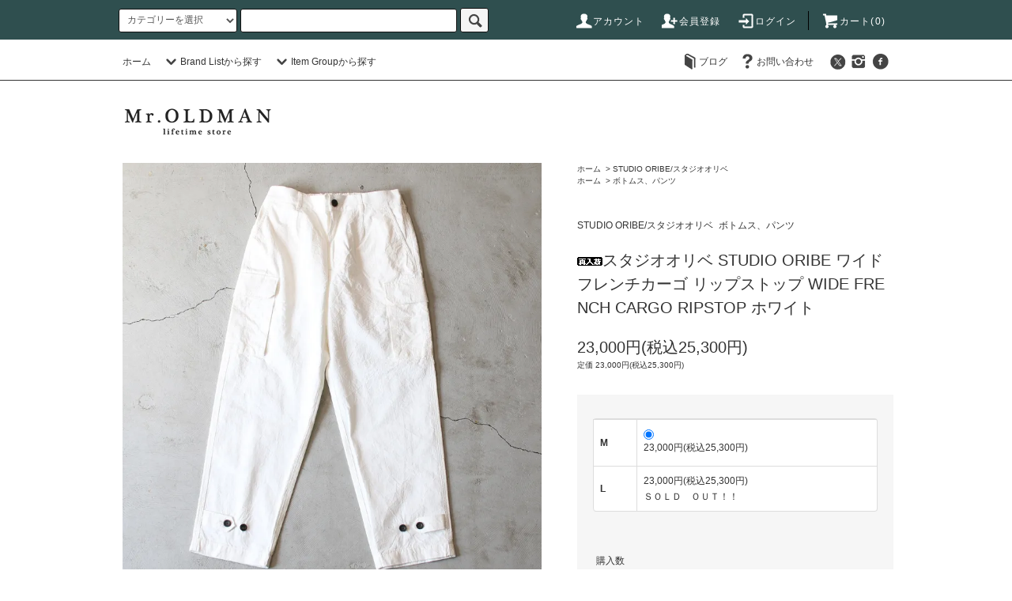

--- FILE ---
content_type: text/html; charset=EUC-JP
request_url: https://mr-oldman.com/?pid=179991504
body_size: 62609
content:
<!DOCTYPE html PUBLIC "-//W3C//DTD XHTML 1.0 Transitional//EN" "http://www.w3.org/TR/xhtml1/DTD/xhtml1-transitional.dtd">
<html xmlns:og="http://ogp.me/ns#" xmlns:fb="http://www.facebook.com/2008/fbml" xmlns:mixi="http://mixi-platform.com/ns#" xmlns="http://www.w3.org/1999/xhtml" xml:lang="ja" lang="ja" dir="ltr">
<head>
<meta http-equiv="content-type" content="text/html; charset=euc-jp" />
<meta http-equiv="X-UA-Compatible" content="IE=edge,chrome=1" />
<title>スタジオオリベ STUDIO ORIBE ワイドフレンチカーゴ リップストップ WIDE FRENCH CARGO RIPSTOP ホワイト</title>
<meta name="Keywords" content="スタジオオリベ STUDIO ORIBE ワイドフレンチカーゴ リップストップ WIDE FRENCH CARGO RIPSTOP ホワイト" />
<meta name="Description" content="スタジオオリベ STUDIO ORIBE ワイドフレンチカーゴ リップストップ WIDE FRENCH CARGO RIPSTOP ホワイト" />
<meta name="Author" content="Mr.OLDMAN" />
<meta name="Copyright" content="Copyright 2009 Mr.OLDMAN" />
<meta http-equiv="content-style-type" content="text/css" />
<meta http-equiv="content-script-type" content="text/javascript" />
<link rel="stylesheet" href="https://mr-oldman.com/css/framework/colormekit.css" type="text/css" />
<link rel="stylesheet" href="https://mr-oldman.com/css/framework/colormekit-responsive.css" type="text/css" />
<link rel="stylesheet" href="https://img13.shop-pro.jp/PA01070/189/css/13/index.css?cmsp_timestamp=20240916091442" type="text/css" />
<link rel="stylesheet" href="https://img13.shop-pro.jp/PA01070/189/css/13/product.css?cmsp_timestamp=20240916091442" type="text/css" />

<link rel="alternate" type="application/rss+xml" title="rss" href="https://mr-oldman.com/?mode=rss" />
<link rel="alternate" media="handheld" type="text/html" href="https://mr-oldman.com/?prid=179991504" />
<script type="text/javascript" src="//ajax.googleapis.com/ajax/libs/jquery/1.11.0/jquery.min.js" ></script>
<meta property="og:title" content="スタジオオリベ STUDIO ORIBE ワイドフレンチカーゴ リップストップ WIDE FRENCH CARGO RIPSTOP ホワイト" />
<meta property="og:description" content="スタジオオリベ STUDIO ORIBE ワイドフレンチカーゴ リップストップ WIDE FRENCH CARGO RIPSTOP ホワイト" />
<meta property="og:url" content="https://mr-oldman.com?pid=179991504" />
<meta property="og:site_name" content="Mr.OLDMAN lifetime store 群馬県前橋市のライフスタイルショップ" />
<meta property="og:image" content="https://img13.shop-pro.jp/PA01070/189/product/179991504.jpg?cmsp_timestamp=20240315132324"/>
<meta property="og:type" content="product" />
<meta property="product:price:amount" content="25300" />
<meta property="product:price:currency" content="JPY" />
<meta property="product:product_link" content="https://mr-oldman.com?pid=179991504" />
<meta name="google-site-verification" content="1dMsj-j4kYnLvYIg89ITjTz0dl_ANngSk4eZ0GbqYXs" />
<script>
  var Colorme = {"page":"product","shop":{"account_id":"PA01070189","title":"Mr.OLDMAN lifetime store \u7fa4\u99ac\u770c\u524d\u6a4b\u5e02\u306e\u30e9\u30a4\u30d5\u30b9\u30bf\u30a4\u30eb\u30b7\u30e7\u30c3\u30d7"},"basket":{"total_price":0,"items":[]},"customer":{"id":null},"inventory_control":"option","product":{"shop_uid":"PA01070189","id":179991504,"name":"\u30b9\u30bf\u30b8\u30aa\u30aa\u30ea\u30d9 STUDIO ORIBE \u30ef\u30a4\u30c9\u30d5\u30ec\u30f3\u30c1\u30ab\u30fc\u30b4 \u30ea\u30c3\u30d7\u30b9\u30c8\u30c3\u30d7 WIDE FRENCH CARGO RIPSTOP \u30db\u30ef\u30a4\u30c8","model_number":"","stock_num":1,"sales_price":23000,"sales_price_including_tax":25300,"variants":[{"id":1,"option1_value":"M","option2_value":"","title":"M","model_number":"","stock_num":1,"option_price":23000,"option_price_including_tax":25300,"option_members_price":23000,"option_members_price_including_tax":25300},{"id":2,"option1_value":"L","option2_value":"","title":"L","model_number":"","stock_num":0,"option_price":23000,"option_price_including_tax":25300,"option_members_price":23000,"option_members_price_including_tax":25300}],"category":{"id_big":2573431,"id_small":0},"groups":[{"id":28326}],"members_price":23000,"members_price_including_tax":25300}};

  (function() {
    function insertScriptTags() {
      var scriptTagDetails = [{"src":"https:\/\/connect.buyee.jp\/26e92fbc1b7b22463a166678df8a31143b3fb838296abdd693442b009e3b69b0\/main.js","integrity":"sha384-92UXzB1wdW1Ym83o9WV9IWOrl9ZeGhsEEwNtUX0Lkvl9zc1ANljFPcpxAzRz+TKh"}];
      var entry = document.getElementsByTagName('script')[0];

      scriptTagDetails.forEach(function(tagDetail) {
        var script = document.createElement('script');

        script.type = 'text/javascript';
        script.src = tagDetail.src;
        script.async = true;

        if( tagDetail.integrity ) {
          script.integrity = tagDetail.integrity;
          script.setAttribute('crossorigin', 'anonymous');
        }

        entry.parentNode.insertBefore(script, entry);
      })
    }

    window.addEventListener('load', insertScriptTags, false);
  })();
</script>
</head>
<body>
<meta name="colorme-acc-payload" content="?st=1&pt=10029&ut=179991504&at=PA01070189&v=20260121190039&re=&cn=523509939968f527c9ccbe847a7dab2c" width="1" height="1" alt="" /><script>!function(){"use strict";Array.prototype.slice.call(document.getElementsByTagName("script")).filter((function(t){return t.src&&t.src.match(new RegExp("dist/acc-track.js$"))})).forEach((function(t){return document.body.removeChild(t)})),function t(c){var r=arguments.length>1&&void 0!==arguments[1]?arguments[1]:0;if(!(r>=c.length)){var e=document.createElement("script");e.onerror=function(){return t(c,r+1)},e.src="https://"+c[r]+"/dist/acc-track.js?rev=3",document.body.appendChild(e)}}(["acclog001.shop-pro.jp","acclog002.shop-pro.jp"])}();</script><script src="https://img.shop-pro.jp/tmpl_js/76/jquery.tile.js"></script>
<script src="https://img.shop-pro.jp/tmpl_js/76/jquery.skOuterClick.js"></script>
<script src="https://img.shop-pro.jp/tmpl_js/76/smoothscroll.js"></script>
<script src="https://img.shop-pro.jp/tmpl_js/76/utility.index.js"></script>

<div id="wrapper">
  <div id="header">
    <div class="header_top">
      <div class="header_top_inner container">
        <form action="https://mr-oldman.com/" method="GET" class="search_form visible-desktop">
          <input type="hidden" name="mode" value="srh" /><input type="hidden" name="sort" value="n" />
          <select name="cid" class="search_select">
            <option value="">カテゴリーを選択</option>
                          <option value="1043232,0">Mr.OLDMAN/ミスターオールドマン</option>
                          <option value="2941487,0">BUZZ RICKSON'S/バズリクソンズ</option>
                          <option value="2941419,0">BARKOUTSIDERS/バークアウトサイダーズ</option>
                          <option value="2941494,0">BURLAP OUTFITTER/バーラップアウトフィッター</option>
                          <option value="2941492,0">Bibury Court/バイブリーコート</option>
                          <option value="2941498,0">BILLINGHAM/ビリンガム</option>
                          <option value="2941488,0">BERBERJIN NAOSHIYA/直し屋ベルベルジン</option>
                          <option value="2640389,0">BAG'n NOUN&NOUN/バッグンナウン＆ナウン</option>
                          <option value="512791,0">BLUCO/ブルコ</option>
                          <option value="2640412,0">BALLISTICS/バリスティクス</option>
                          <option value="2750356,0">BROTHER BRIDGE/ブラザーブリッジ</option>
                          <option value="2573446,0">CANDY DESIGN&WORKS/キャンディデザイン＆ワークス</option>
                          <option value="2479832,0">CORONA/コロナ</option>
                          <option value="2171609,0">COLIMBO/コリンボ</option>
                          <option value="2750347,0">CONVERSE/コンバース</option>
                          <option value="2479834,0">DANNER/ダナー</option>
                          <option value="2573436,0">DEFY BAGS/デフィバッグス</option>
                          <option value="2573472,0">DETAIL/ディテール</option>
                          <option value="2941512,0">ERICKA NICOLAS BEGAY/エリッカニコラスビゲイ</option>
                          <option value="2941504,0">East Side KUSTOM LEATHERS イーストサイドカスタムレザース</option>
                          <option value="2941481,0">FROM DARK SIDE/フロムダークサイド</option>
                          <option value="2941486,0">FERNAND LEATHER/フェルナンドレザー</option>
                          <option value="924908,0">FIVE BROTHER/ファイブブラザー</option>
                          <option value="512792,0">FOB factory/エフオービーファクトリー</option>
                          <option value="2075530,0">FILSON/フィルソン</option>
                          <option value="2941485,0">GMG/ジーエムジー</option>
                          <option value="2483607,0">HIGHER/ハイアー</option>
                          <option value="2640413,0">HASAMI PORCELAIN/ハサミポーセリン</option>
                          <option value="1042483,0">INCEPTION/インセプション</option>
                          <option value="2750349,0">ITUAIS/イトゥアイス</option>
                          <option value="1886602,0">JAPAN BLUE JEANS/ジャパンブルー</option>
                          <option value="2941493,0">Kl&#228;ttermusen/クレッタルムーセン</option>
                          <option value="2750358,0">KELLY BOCK/ケリーボック</option>
                          <option value="2265633,0">LAND&BC/ランドアンドビーシー</option>
                          <option value="2750371,0">MALPLE/メイプル</option>
                          <option value="2793091,0">mariqy/マリキー</option>
                          <option value="2941416,0">MONTRE ROROI/モントルロロイ</option>
                          <option value="2941478,0">NAVY ROOTS/ネイビールーツ</option>
                          <option value="2640407,0">NERDY MOUNTAIN WORKS/ナーディマウンテンワークス</option>
                          <option value="1762255,0">NEW./ニュー</option>
                          <option value="2640410,0">Nova Scotia Fisherman/ノバスコシアフィッシャーマン</option>
                          <option value="2311872,0">OLDGOD/オールドゴッド</option>
                          <option value="2483604,0">OCEAN BEETLE/オーシャンビートル</option>
                          <option value="2941418,0">OWN EYEWEAR/オウンアイウェア</option>
                          <option value="2941500,0">Oaxaca/オアハカ</option>
                          <option value="2941495,0">raregem/レアジェム</option>
                          <option value="2750375,0">RIDGE MOUNTAIN GEAR/リッジマウンテンギア</option>
                          <option value="515056,0">Select Item/セレクトアイテム</option>
                          <option value="2941501,0">STATIC/スタティック</option>
                          <option value="2942178,0">SUN SURF/サンサーフ</option>
                          <option value="2941420,0">Seaing/シーング</option>
                          <option value="2941509,0">SANDERS/サンダース</option>
                          <option value="2107121,0">SUGAR CANE/シュガーケーン</option>
                          <option value="2573431,0">STUDIO ORIBE/スタジオオリベ</option>
                          <option value="2751704,0">SPINNER BAIT/スピナーベイト</option>
                          <option value="2941417,0">TONNY/トニー</option>
                          <option value="2941475,0">TOWNCRAFT/タウンクラフト</option>
                          <option value="582070,0">TROPHY CLOTHING/トロフィークロージング</option>
                          <option value="2312036,0">TWO MOON/トゥームーン</option>
                          <option value="2483606,0">THE FLAVOR DESIGN/フレーバーデザイン</option>
                          <option value="2484101,0">Tapir/タピール</option>
                          <option value="738054,0">UNCROWD/アンクラウド</option>
                          <option value="2941477,0">VELO SPICA/ヴェロスピカ</option>
                          <option value="2573435,0">VAGUE WATCH/ヴァーグウォッチ</option>
                          <option value="860556,0">VASCO/ヴァスコ</option>
                          <option value="515037,0">VANS/バンズ</option>
                          <option value="512789,0">WAREHOUSE/ウエアハウス</option>
                          <option value="1053647,0">WORKERS K&T H/ワーカーズ</option>
                          <option value="765507,0">WHITE'S BOOTS/ホワイツブーツ</option>
                          <option value="2483601,0">YOUSED/ユーズド</option>
                          <option value="2573445,0">ZANTER/ザンター</option>
                          <option value="2076775,0">USED&DEADSTOCK/ユーズド＆デッドストック</option>
                          <option value="2944324,0">PRICE DOWN/プライスダウン</option>
                      </select>
          <input type="text" name="keyword" class="search_box" />
          <button class="btn_search btn btn-xs"><i class="icon-lg-b icon-search"></i></button>
        </form>
        <ul class="header_nav_headline inline visible-desktop">
          <li>
            <a href="https://mr-oldman.com/?mode=myaccount"><i class="icon-lg-w icon-user"></i>アカウント</a>
          </li>
                                                    <li>
                  <a href="https://mr-oldman.com/customer/signup/new"><i class="icon-lg-w icon-adduser"></i>会員登録</a>
                </li>
                            <li>
                <a href="https://mr-oldman.com/?mode=login&shop_back_url=https%3A%2F%2Fmr-oldman.com%2F"><i class="icon-lg-w icon-login"></i>ログイン</a>
              </li>
                                <li class="headline_viewcart">
            <a href="https://mr-oldman.com/cart/proxy/basket?shop_id=PA01070189&shop_domain=mr-oldman.com"><i class="icon-lg-w icon-cart"></i>カート(0)</span></a>
          </li>
        </ul>
        <div class="header_nav_phone hidden-desktop">
          <span class="nav_btn_phone"><i class="icon-lg-w icon-list"></i>メニュー</span>
          <div class="header_nav_lst_phone">
            <ul class="unstyled">
              <li>
                <a href="https://mr-oldman.com/">ホーム</a>
              </li>
              <li>
                <a href="https://mr-oldman.com/cart/proxy/basket?shop_id=PA01070189&shop_domain=mr-oldman.com">カートを見る</a>
              </li>
              <li>
                <a href="https://mr-oldman.com/?mode=myaccount">アカウント</a>
              </li>
                                                                    <li>
                      <a href="https://mr-oldman.com/customer/signup/new">会員登録</a>
                    </li>
                                    <li>
                    <a href="https://mr-oldman.com/?mode=login&shop_back_url=https%3A%2F%2Fmr-oldman.com%2F">ログイン</a>
                  </li>
                                                                          <li>
                  <a href="https://note.com/mroldman/">ブログ</a>
                </li>
                            <li>
                <a href="https://mr-oldman.shop-pro.jp/customer/inquiries/new">お問い合わせ</a>
              </li>
            </ul>
          </div>
        </div>
      </div>
    </div>
    <div class="header_mid hidden-phone">
      <div class="header_mid_inner container">
        <div class="header_nav_global">
          <ul class="header_nav_global_left inline">
            <li><a href="https://mr-oldman.com/">ホーム</a></li>
            <li class="header_nav_global_left_category">
              <a href="javascript:void(0)"><i class="icon-lg-b icon-chevron_down"></i>Brand Listから探す</a>
              <div class="header_nav_global_box header_nav_global_box_catogory row">
                <p class="header_nav_global_box_heading col col-lg-3">CATEGORY SEARCH</p>
                <div class="header_nav_global_box_detail col col-lg-9 row">
                                                                                    
                                            <ul class="row header_nav_global_box_lists col col-lg-4 col-md-4 col-sm-6 col-xs-12 unstyled">
                                        <li>
                      <a href="https://mr-oldman.com/?mode=cate&cbid=1043232&csid=0&sort=n">
                        Mr.OLDMAN/ミスターオールドマン
                      </a>
                    </li>
                                                                                                  <li>
                      <a href="https://mr-oldman.com/?mode=cate&cbid=2941487&csid=0&sort=n">
                        BUZZ RICKSON'S/バズリクソンズ
                      </a>
                    </li>
                                                                                                  <li>
                      <a href="https://mr-oldman.com/?mode=cate&cbid=2941419&csid=0&sort=n">
                        BARKOUTSIDERS/バークアウトサイダーズ
                      </a>
                    </li>
                                                                                                  <li>
                      <a href="https://mr-oldman.com/?mode=cate&cbid=2941494&csid=0&sort=n">
                        BURLAP OUTFITTER/バーラップアウトフィッター
                      </a>
                    </li>
                                                                                                  <li>
                      <a href="https://mr-oldman.com/?mode=cate&cbid=2941492&csid=0&sort=n">
                        Bibury Court/バイブリーコート
                      </a>
                    </li>
                                                                                                  <li>
                      <a href="https://mr-oldman.com/?mode=cate&cbid=2941498&csid=0&sort=n">
                        BILLINGHAM/ビリンガム
                      </a>
                    </li>
                                                                                                  <li>
                      <a href="https://mr-oldman.com/?mode=cate&cbid=2941488&csid=0&sort=n">
                        BERBERJIN NAOSHIYA/直し屋ベルベルジン
                      </a>
                    </li>
                                                                                                  <li>
                      <a href="https://mr-oldman.com/?mode=cate&cbid=2640389&csid=0&sort=n">
                        BAG'n NOUN&NOUN/バッグンナウン＆ナウン
                      </a>
                    </li>
                                                                                                  <li>
                      <a href="https://mr-oldman.com/?mode=cate&cbid=512791&csid=0&sort=n">
                        BLUCO/ブルコ
                      </a>
                    </li>
                                                                                                  <li>
                      <a href="https://mr-oldman.com/?mode=cate&cbid=2640412&csid=0&sort=n">
                        BALLISTICS/バリスティクス
                      </a>
                    </li>
                                                                                                  <li>
                      <a href="https://mr-oldman.com/?mode=cate&cbid=2750356&csid=0&sort=n">
                        BROTHER BRIDGE/ブラザーブリッジ
                      </a>
                    </li>
                                                                                                  <li>
                      <a href="https://mr-oldman.com/?mode=cate&cbid=2573446&csid=0&sort=n">
                        CANDY DESIGN&WORKS/キャンディデザイン＆ワークス
                      </a>
                    </li>
                                                                                                  <li>
                      <a href="https://mr-oldman.com/?mode=cate&cbid=2479832&csid=0&sort=n">
                        CORONA/コロナ
                      </a>
                    </li>
                                                                                                  <li>
                      <a href="https://mr-oldman.com/?mode=cate&cbid=2171609&csid=0&sort=n">
                        COLIMBO/コリンボ
                      </a>
                    </li>
                                                                                                  <li>
                      <a href="https://mr-oldman.com/?mode=cate&cbid=2750347&csid=0&sort=n">
                        CONVERSE/コンバース
                      </a>
                    </li>
                                                                                                  <li>
                      <a href="https://mr-oldman.com/?mode=cate&cbid=2479834&csid=0&sort=n">
                        DANNER/ダナー
                      </a>
                    </li>
                                                                                                  <li>
                      <a href="https://mr-oldman.com/?mode=cate&cbid=2573436&csid=0&sort=n">
                        DEFY BAGS/デフィバッグス
                      </a>
                    </li>
                                                                                                  <li>
                      <a href="https://mr-oldman.com/?mode=cate&cbid=2573472&csid=0&sort=n">
                        DETAIL/ディテール
                      </a>
                    </li>
                                                                                                  <li>
                      <a href="https://mr-oldman.com/?mode=cate&cbid=2941512&csid=0&sort=n">
                        ERICKA NICOLAS BEGAY/エリッカニコラスビゲイ
                      </a>
                    </li>
                                                                                                  <li>
                      <a href="https://mr-oldman.com/?mode=cate&cbid=2941504&csid=0&sort=n">
                        East Side KUSTOM LEATHERS イーストサイドカスタムレザース
                      </a>
                    </li>
                                                                                                  <li>
                      <a href="https://mr-oldman.com/?mode=cate&cbid=2941481&csid=0&sort=n">
                        FROM DARK SIDE/フロムダークサイド
                      </a>
                    </li>
                                                                                                  <li>
                      <a href="https://mr-oldman.com/?mode=cate&cbid=2941486&csid=0&sort=n">
                        FERNAND LEATHER/フェルナンドレザー
                      </a>
                    </li>
                                                                                                  <li>
                      <a href="https://mr-oldman.com/?mode=cate&cbid=924908&csid=0&sort=n">
                        FIVE BROTHER/ファイブブラザー
                      </a>
                    </li>
                                                                                                  <li>
                      <a href="https://mr-oldman.com/?mode=cate&cbid=512792&csid=0&sort=n">
                        FOB factory/エフオービーファクトリー
                      </a>
                    </li>
                                                                                                  <li>
                      <a href="https://mr-oldman.com/?mode=cate&cbid=2075530&csid=0&sort=n">
                        FILSON/フィルソン
                      </a>
                    </li>
                                          </ul>
                      <ul class="row header_nav_global_box_lists col col-lg-4 col-md-4 col-sm-6 col-xs-12 unstyled">
                                                                                                  <li>
                      <a href="https://mr-oldman.com/?mode=cate&cbid=2941485&csid=0&sort=n">
                        GMG/ジーエムジー
                      </a>
                    </li>
                                                                                                  <li>
                      <a href="https://mr-oldman.com/?mode=cate&cbid=2483607&csid=0&sort=n">
                        HIGHER/ハイアー
                      </a>
                    </li>
                                                                                                  <li>
                      <a href="https://mr-oldman.com/?mode=cate&cbid=2640413&csid=0&sort=n">
                        HASAMI PORCELAIN/ハサミポーセリン
                      </a>
                    </li>
                                                                                                  <li>
                      <a href="https://mr-oldman.com/?mode=cate&cbid=1042483&csid=0&sort=n">
                        INCEPTION/インセプション
                      </a>
                    </li>
                                                                                                  <li>
                      <a href="https://mr-oldman.com/?mode=cate&cbid=2750349&csid=0&sort=n">
                        ITUAIS/イトゥアイス
                      </a>
                    </li>
                                                                                                  <li>
                      <a href="https://mr-oldman.com/?mode=cate&cbid=1886602&csid=0&sort=n">
                        JAPAN BLUE JEANS/ジャパンブルー
                      </a>
                    </li>
                                                                                                  <li>
                      <a href="https://mr-oldman.com/?mode=cate&cbid=2941493&csid=0&sort=n">
                        Kl&#228;ttermusen/クレッタルムーセン
                      </a>
                    </li>
                                                                                                  <li>
                      <a href="https://mr-oldman.com/?mode=cate&cbid=2750358&csid=0&sort=n">
                        KELLY BOCK/ケリーボック
                      </a>
                    </li>
                                                                                                  <li>
                      <a href="https://mr-oldman.com/?mode=cate&cbid=2265633&csid=0&sort=n">
                        LAND&BC/ランドアンドビーシー
                      </a>
                    </li>
                                                                                                  <li>
                      <a href="https://mr-oldman.com/?mode=cate&cbid=2750371&csid=0&sort=n">
                        MALPLE/メイプル
                      </a>
                    </li>
                                                                                                  <li>
                      <a href="https://mr-oldman.com/?mode=cate&cbid=2793091&csid=0&sort=n">
                        mariqy/マリキー
                      </a>
                    </li>
                                                                                                  <li>
                      <a href="https://mr-oldman.com/?mode=cate&cbid=2941416&csid=0&sort=n">
                        MONTRE ROROI/モントルロロイ
                      </a>
                    </li>
                                                                                                  <li>
                      <a href="https://mr-oldman.com/?mode=cate&cbid=2941478&csid=0&sort=n">
                        NAVY ROOTS/ネイビールーツ
                      </a>
                    </li>
                                                                                                  <li>
                      <a href="https://mr-oldman.com/?mode=cate&cbid=2640407&csid=0&sort=n">
                        NERDY MOUNTAIN WORKS/ナーディマウンテンワークス
                      </a>
                    </li>
                                                                                                  <li>
                      <a href="https://mr-oldman.com/?mode=cate&cbid=1762255&csid=0&sort=n">
                        NEW./ニュー
                      </a>
                    </li>
                                                                                                  <li>
                      <a href="https://mr-oldman.com/?mode=cate&cbid=2640410&csid=0&sort=n">
                        Nova Scotia Fisherman/ノバスコシアフィッシャーマン
                      </a>
                    </li>
                                                                                                  <li>
                      <a href="https://mr-oldman.com/?mode=cate&cbid=2311872&csid=0&sort=n">
                        OLDGOD/オールドゴッド
                      </a>
                    </li>
                                                                                                  <li>
                      <a href="https://mr-oldman.com/?mode=cate&cbid=2483604&csid=0&sort=n">
                        OCEAN BEETLE/オーシャンビートル
                      </a>
                    </li>
                                                                                                  <li>
                      <a href="https://mr-oldman.com/?mode=cate&cbid=2941418&csid=0&sort=n">
                        OWN EYEWEAR/オウンアイウェア
                      </a>
                    </li>
                                                                                                  <li>
                      <a href="https://mr-oldman.com/?mode=cate&cbid=2941500&csid=0&sort=n">
                        Oaxaca/オアハカ
                      </a>
                    </li>
                                                                                                  <li>
                      <a href="https://mr-oldman.com/?mode=cate&cbid=2941495&csid=0&sort=n">
                        raregem/レアジェム
                      </a>
                    </li>
                                                                                                  <li>
                      <a href="https://mr-oldman.com/?mode=cate&cbid=2750375&csid=0&sort=n">
                        RIDGE MOUNTAIN GEAR/リッジマウンテンギア
                      </a>
                    </li>
                                                                                                  <li>
                      <a href="https://mr-oldman.com/?mode=cate&cbid=515056&csid=0&sort=n">
                        Select Item/セレクトアイテム
                      </a>
                    </li>
                                                                                                  <li>
                      <a href="https://mr-oldman.com/?mode=cate&cbid=2941501&csid=0&sort=n">
                        STATIC/スタティック
                      </a>
                    </li>
                                                                                                  <li>
                      <a href="https://mr-oldman.com/?mode=cate&cbid=2942178&csid=0&sort=n">
                        SUN SURF/サンサーフ
                      </a>
                    </li>
                                          </ul>
                      <ul class="row header_nav_global_box_lists col col-lg-4 col-md-4 col-sm-6 col-xs-12 unstyled">
                                                                                                  <li>
                      <a href="https://mr-oldman.com/?mode=cate&cbid=2941420&csid=0&sort=n">
                        Seaing/シーング
                      </a>
                    </li>
                                                                                                  <li>
                      <a href="https://mr-oldman.com/?mode=cate&cbid=2941509&csid=0&sort=n">
                        SANDERS/サンダース
                      </a>
                    </li>
                                                                                                  <li>
                      <a href="https://mr-oldman.com/?mode=cate&cbid=2107121&csid=0&sort=n">
                        SUGAR CANE/シュガーケーン
                      </a>
                    </li>
                                                                                                  <li>
                      <a href="https://mr-oldman.com/?mode=cate&cbid=2573431&csid=0&sort=n">
                        STUDIO ORIBE/スタジオオリベ
                      </a>
                    </li>
                                                                                                  <li>
                      <a href="https://mr-oldman.com/?mode=cate&cbid=2751704&csid=0&sort=n">
                        SPINNER BAIT/スピナーベイト
                      </a>
                    </li>
                                                                                                  <li>
                      <a href="https://mr-oldman.com/?mode=cate&cbid=2941417&csid=0&sort=n">
                        TONNY/トニー
                      </a>
                    </li>
                                                                                                  <li>
                      <a href="https://mr-oldman.com/?mode=cate&cbid=2941475&csid=0&sort=n">
                        TOWNCRAFT/タウンクラフト
                      </a>
                    </li>
                                                                                                  <li>
                      <a href="https://mr-oldman.com/?mode=cate&cbid=582070&csid=0&sort=n">
                        TROPHY CLOTHING/トロフィークロージング
                      </a>
                    </li>
                                                                                                  <li>
                      <a href="https://mr-oldman.com/?mode=cate&cbid=2312036&csid=0&sort=n">
                        TWO MOON/トゥームーン
                      </a>
                    </li>
                                                                                                  <li>
                      <a href="https://mr-oldman.com/?mode=cate&cbid=2483606&csid=0&sort=n">
                        THE FLAVOR DESIGN/フレーバーデザイン
                      </a>
                    </li>
                                                                                                  <li>
                      <a href="https://mr-oldman.com/?mode=cate&cbid=2484101&csid=0&sort=n">
                        Tapir/タピール
                      </a>
                    </li>
                                                                                                  <li>
                      <a href="https://mr-oldman.com/?mode=cate&cbid=738054&csid=0&sort=n">
                        UNCROWD/アンクラウド
                      </a>
                    </li>
                                                                                                  <li>
                      <a href="https://mr-oldman.com/?mode=cate&cbid=2941477&csid=0&sort=n">
                        VELO SPICA/ヴェロスピカ
                      </a>
                    </li>
                                                                                                  <li>
                      <a href="https://mr-oldman.com/?mode=cate&cbid=2573435&csid=0&sort=n">
                        VAGUE WATCH/ヴァーグウォッチ
                      </a>
                    </li>
                                                                                                  <li>
                      <a href="https://mr-oldman.com/?mode=cate&cbid=860556&csid=0&sort=n">
                        VASCO/ヴァスコ
                      </a>
                    </li>
                                                                                                  <li>
                      <a href="https://mr-oldman.com/?mode=cate&cbid=515037&csid=0&sort=n">
                        VANS/バンズ
                      </a>
                    </li>
                                                                                                  <li>
                      <a href="https://mr-oldman.com/?mode=cate&cbid=512789&csid=0&sort=n">
                        WAREHOUSE/ウエアハウス
                      </a>
                    </li>
                                                                                                  <li>
                      <a href="https://mr-oldman.com/?mode=cate&cbid=1053647&csid=0&sort=n">
                        WORKERS K&T H/ワーカーズ
                      </a>
                    </li>
                                                                                                  <li>
                      <a href="https://mr-oldman.com/?mode=cate&cbid=765507&csid=0&sort=n">
                        WHITE'S BOOTS/ホワイツブーツ
                      </a>
                    </li>
                                                                                                  <li>
                      <a href="https://mr-oldman.com/?mode=cate&cbid=2483601&csid=0&sort=n">
                        YOUSED/ユーズド
                      </a>
                    </li>
                                                                                                  <li>
                      <a href="https://mr-oldman.com/?mode=cate&cbid=2573445&csid=0&sort=n">
                        ZANTER/ザンター
                      </a>
                    </li>
                                                                                                  <li>
                      <a href="https://mr-oldman.com/?mode=cate&cbid=2076775&csid=0&sort=n">
                        USED&DEADSTOCK/ユーズド＆デッドストック
                      </a>
                    </li>
                                                                                                  <li>
                      <a href="https://mr-oldman.com/?mode=cate&cbid=2944324&csid=0&sort=n">
                        PRICE DOWN/プライスダウン
                      </a>
                    </li>
                                                              </ul>
                                                      </div>
              </div>
            </li>
                                          <li class="header_nav_global_left_group">
                  <a href="javascript:void(0)"><i class="icon-lg-b icon-chevron_down"></i>Item Groupから探す</a>
                  <div class="header_nav_global_box header_nav_global_box_group row">
                    <p class="header_nav_global_box_heading col col-lg-3">GROUP SEARCH</p>
                    <div class="header_nav_global_box_detail col col-lg-9 row">
                                          
                                          <ul class="row header_nav_global_box_lists col col-lg-4 col-md-4 col-sm-6 col-xs-12 unstyled">
                            <li>
                <a href="https://mr-oldman.com/?mode=grp&gid=1311621&sort=n">
                  予約受付中アイテム
                </a>
              </li>
                                                                    <li>
                <a href="https://mr-oldman.com/?mode=grp&gid=28322&sort=n">
                  アウター、ジャケット
                </a>
              </li>
                                                                    <li>
                <a href="https://mr-oldman.com/?mode=grp&gid=58019&sort=n">
                  ニット
                </a>
              </li>
                                                                    <li>
                <a href="https://mr-oldman.com/?mode=grp&gid=28323&sort=n">
                  シャツ
                </a>
              </li>
                                                                    <li>
                <a href="https://mr-oldman.com/?mode=grp&gid=54065&sort=n">
                  スウェット、パーカ、カーデ
                </a>
              </li>
                                                                    <li>
                <a href="https://mr-oldman.com/?mode=grp&gid=213932&sort=n">
                  ベスト
                </a>
              </li>
                                                                    <li>
                <a href="https://mr-oldman.com/?mode=grp&gid=28324&sort=n">
                  カットソー
                </a>
              </li>
                                                                    <li>
                <a href="https://mr-oldman.com/?mode=grp&gid=28325&sort=n">
                  プリントＴシャツ
                </a>
              </li>
                                                                    <li>
                <a href="https://mr-oldman.com/?mode=grp&gid=28326&sort=n">
                  ボトムス、パンツ
                </a>
              </li>
                                    </ul>
                      <ul class="row header_nav_global_box_lists col col-lg-4 col-md-4 col-sm-6 col-xs-12 unstyled">
                                                                    <li>
                <a href="https://mr-oldman.com/?mode=grp&gid=213965&sort=n">
                  ハーフパンツ、ショーツ
                </a>
              </li>
                                                                    <li>
                <a href="https://mr-oldman.com/?mode=grp&gid=70289&sort=n">
                  キャップ、ハット
                </a>
              </li>
                                                                    <li>
                <a href="https://mr-oldman.com/?mode=grp&gid=532339&sort=n">
                  ヘルメット、ゴーグル
                </a>
              </li>
                                                                    <li>
                <a href="https://mr-oldman.com/?mode=grp&gid=70290&sort=n">
                  バッグ、ポーチ
                </a>
              </li>
                                                                    <li>
                <a href="https://mr-oldman.com/?mode=grp&gid=49332&sort=n">
                  サングラス、眼鏡
                </a>
              </li>
                                                                    <li>
                <a href="https://mr-oldman.com/?mode=grp&gid=213966&sort=n">
                  ブーツ、レザーシューズ
                </a>
              </li>
                                                                    <li>
                <a href="https://mr-oldman.com/?mode=grp&gid=60631&sort=n">
                  スニーカー、シューズ
                </a>
              </li>
                                                                    <li>
                <a href="https://mr-oldman.com/?mode=grp&gid=213971&sort=n">
                  ウォレット、ウォレットチェーン
                </a>
              </li>
                                                                    <li>
                <a href="https://mr-oldman.com/?mode=grp&gid=213981&sort=n">
                  ベルト、キーホルダー、グローブ等
                </a>
              </li>
                                    </ul>
                      <ul class="row header_nav_global_box_lists col col-lg-4 col-md-4 col-sm-6 col-xs-12 unstyled">
                                                                    <li>
                <a href="https://mr-oldman.com/?mode=grp&gid=70292&sort=n">
                  ネックレス、リング、バングル
                </a>
              </li>
                                                                    <li>
                <a href="https://mr-oldman.com/?mode=grp&gid=92618&sort=n">
                  本・写真集
                </a>
              </li>
                                                                    <li>
                <a href="https://mr-oldman.com/?mode=grp&gid=28327&sort=n">
                  インテリア
                </a>
              </li>
                                                                    <li>
                <a href="https://mr-oldman.com/?mode=grp&gid=114602&sort=n">
                  腕時計
                </a>
              </li>
                                                                    <li>
                <a href="https://mr-oldman.com/?mode=grp&gid=63657&sort=n">
                  アンダーウェア
                </a>
              </li>
                                                                    <li>
                <a href="https://mr-oldman.com/?mode=grp&gid=2432886&sort=n">
                  テーブルウェア、食器
                </a>
              </li>
                                                                    <li>
                <a href="https://mr-oldman.com/?mode=grp&gid=2432888&sort=n">
                  フード、食品
                </a>
              </li>
                                                                    <li>
                <a href="https://mr-oldman.com/?mode=grp&gid=2432890&sort=n">
                  スキンケア、石鹸、クリーム
                </a>
              </li>
                                                                    <li>
                <a href="https://mr-oldman.com/?mode=grp&gid=2489670&sort=n">
                  アクティビティ
                </a>
              </li>
                                                  </ul>
                    </div>
                  </div>
                </li>
                                                </ul>
          <ul class="header_nav_global_right inline">
                        <li class="visible-desktop"><a href="https://note.com/mroldman/"><i class="icon-lg-b icon-book"></i>ブログ</a></li>            <li class="visible-desktop"><a href="https://mr-oldman.shop-pro.jp/customer/inquiries/new"><i class="icon-lg-b icon-help"></i>お問い合わせ</a></li>
            <li>



                                                            <ul class="header_nav_global_social inline">
                  <li><a href="https://twitter.com/Mr_OLDMAN"><i class="icon-lg-b icon-c_twitter"></i></a></li>
									<li>
<a href="https://instagram.com/mroldman_official" target="_blank"><i class="icon-lg-b icon-instagram"></i></a>
</li>
                  <li><a href="https://www.facebook.com/Mr.OLDMAN.BLUE"><i class="icon-lg-b icon-c_facebook"></i></a></li>
           
                </ul>
            


            </li>
          </ul>
        </div>
      </div>
    </div>
    <div class="header_btm container clearfix">
              <h1 class="header_logo"><a href="https://mr-oldman.com/"><img src="https://img13.shop-pro.jp/PA01070/189/PA01070189.png?cmsp_timestamp=20260109134720" alt="Mr.OLDMAN lifetime store 群馬県前橋市のライフスタイルショップ" /></a></h1><br>
      





                                    
      


                                    <ul class="header_nav_global_social inline visible-phone">
           <li><a href="https://twitter.com/Mr_OLDMAN"><i class="icon-lg-b icon-c_twitter"></i></a></li>
                  <li>
<a href="https://instagram.com/mroldman_official" target="_blank"><i class="icon-lg-b icon-instagram"></i></a>
</li>
						<li><a href="https://www.facebook.com/Mr.OLDMAN.BLUE"><i class="icon-lg-b icon-c_facebook"></i></a></li>
          </ul>
      


          </div>
  </div>
  <div class="main row">
    <div id="contents" class="contents contents_detail col col-md-9 col-sm-12">
      	<script src="https://img.shop-pro.jp/tmpl_js/76/utility.product.js"></script>


	<div id="product" class="product">
	  		<form name="product_form" method="post" action="https://mr-oldman.com/cart/proxy/basket/items/add">
		  <div class="product_area clearfix">
			<div class="product_area_left col col-md-7 col-sm-12">
			  
			  <div class="container-section product_img col col-md-12 col-lg-12">
				<div class="product_img_main">
				  					<img src="https://img13.shop-pro.jp/PA01070/189/product/179991504.jpg?cmsp_timestamp=20240315132324" class="product_img_main_img" alt="" />
				  				</div>
								  <div class="product_img_thumb">
					<ul class="row">
					  						<li class="col col-lg-2">
						  <img src="https://img13.shop-pro.jp/PA01070/189/product/179991504.jpg?cmsp_timestamp=20240315132324" class="product_img_thumb_img" />
						</li>
					  					  												  <li class="col col-lg-2">
							<img src="https://img13.shop-pro.jp/PA01070/189/product/179991504_o1.jpg?cmsp_timestamp=20240315132324" class="product_img_thumb_img" />
						  </li>
											  												  <li class="col col-lg-2">
							<img src="https://img13.shop-pro.jp/PA01070/189/product/179991504_o2.jpg?cmsp_timestamp=20240315132324" class="product_img_thumb_img" />
						  </li>
											  												  <li class="col col-lg-2">
							<img src="https://img13.shop-pro.jp/PA01070/189/product/179991504_o3.jpg?cmsp_timestamp=20240315132324" class="product_img_thumb_img" />
						  </li>
											  												  <li class="col col-lg-2">
							<img src="https://img13.shop-pro.jp/PA01070/189/product/179991504_o4.jpg?cmsp_timestamp=20240315132324" class="product_img_thumb_img" />
						  </li>
											  												  <li class="col col-lg-2">
							<img src="https://img13.shop-pro.jp/PA01070/189/product/179991504_o5.jpg?cmsp_timestamp=20240315132324" class="product_img_thumb_img" />
						  </li>
											  												  <li class="col col-lg-2">
							<img src="https://img13.shop-pro.jp/PA01070/189/product/179991504_o6.jpg?cmsp_timestamp=20240315132324" class="product_img_thumb_img" />
						  </li>
											  												  <li class="col col-lg-2">
							<img src="https://img13.shop-pro.jp/PA01070/189/product/179991504_o7.jpg?cmsp_timestamp=20240315132324" class="product_img_thumb_img" />
						  </li>
											  												  <li class="col col-lg-2">
							<img src="https://img13.shop-pro.jp/PA01070/189/product/179991504_o8.jpg?cmsp_timestamp=20240315132324" class="product_img_thumb_img" />
						  </li>
											  												  <li class="col col-lg-2">
							<img src="https://img13.shop-pro.jp/PA01070/189/product/179991504_o9.jpg?cmsp_timestamp=20240315132324" class="product_img_thumb_img" />
						  </li>
											  												  <li class="col col-lg-2">
							<img src="https://img13.shop-pro.jp/PA01070/189/product/179991504_o10.jpg?cmsp_timestamp=20240315132324" class="product_img_thumb_img" />
						  </li>
											  												  <li class="col col-lg-2">
							<img src="https://img13.shop-pro.jp/PA01070/189/product/179991504_o11.jpg?cmsp_timestamp=20240315132324" class="product_img_thumb_img" />
						  </li>
											  												  <li class="col col-lg-2">
							<img src="https://img13.shop-pro.jp/PA01070/189/product/179991504_o12.jpg?cmsp_timestamp=20240315132324" class="product_img_thumb_img" />
						  </li>
											  												  <li class="col col-lg-2">
							<img src="https://img13.shop-pro.jp/PA01070/189/product/179991504_o13.jpg?cmsp_timestamp=20240315132324" class="product_img_thumb_img" />
						  </li>
											  												  <li class="col col-lg-2">
							<img src="https://img13.shop-pro.jp/PA01070/189/product/179991504_o14.jpg?cmsp_timestamp=20240315132324" class="product_img_thumb_img" />
						  </li>
											  												  <li class="col col-lg-2">
							<img src="https://img13.shop-pro.jp/PA01070/189/product/179991504_o15.jpg?cmsp_timestamp=20240315132324" class="product_img_thumb_img" />
						  </li>
											  												  <li class="col col-lg-2">
							<img src="https://img13.shop-pro.jp/PA01070/189/product/179991504_o16.jpg?cmsp_timestamp=20240315132324" class="product_img_thumb_img" />
						  </li>
											  												  <li class="col col-lg-2">
							<img src="https://img13.shop-pro.jp/PA01070/189/product/179991504_o17.jpg?cmsp_timestamp=20240315132324" class="product_img_thumb_img" />
						  </li>
											  												  <li class="col col-lg-2">
							<img src="https://img13.shop-pro.jp/PA01070/189/product/179991504_o18.jpg?cmsp_timestamp=20240315132324" class="product_img_thumb_img" />
						  </li>
											  											  											  											  											  											  											  											  											  											  											  											  											  											  											  											  											  											  											  											  											  											  											  											  											  											  											  											  											  											  											  											  					</ul>
				  </div>
							  </div>
			  






			  
			  			  
			</div>
			<div class="product_area_right col col-md-5 col-sm-12">
			  
			  <ul class="pankuzu_lists inline container">
				<li class="pankuzu_list"><a href="https://mr-oldman.com/">ホーム</a></li>
								  <li class="pankuzu_list">&nbsp;&gt;&nbsp;<a href="?mode=cate&cbid=2573431&csid=0&sort=n">STUDIO ORIBE/スタジオオリベ</a></li>
				  				  											  </ul>
			  				<ul class="pankuzu_lists inline container">
				  <li class="pankuzu_list"><a href="https://mr-oldman.com/">ホーム</a></li>
				  															<li class="pankuzu_list">&nbsp;&gt;&nbsp;<a href="https://mr-oldman.com/?mode=grp&gid=28326&sort=n">ボトムス、パンツ</a></li>
				  				</ul>
			  			  

			  <div class="product_detail_area">
				
				<ul class="inline unstyled product_belong_lists">
				  					<li class="product_belong_list">
					  <a href="?mode=cate&cbid=2573431&csid=0&sort=n" class="product_belong_list_link">STUDIO ORIBE/スタジオオリベ</a>
					</li>
				  				  										  						<li class="product_belong_list">
						  <a href="https://mr-oldman.com/?mode=grp&gid=28326&sort=n" class="product_belong_list_link">ボトムス、パンツ</a>
						</li>
					  									  				</ul>
				

				
				<h2 class="product_name"><img class='new_mark_img1' src='https://img.shop-pro.jp/img/new/icons56.gif' style='border:none;display:inline;margin:0px;padding:0px;width:auto;' />スタジオオリベ STUDIO ORIBE ワイドフレンチカーゴ リップストップ WIDE FRENCH CARGO RIPSTOP ホワイト</h2>
				

				
								

				
				<p class="product_price_area">
				  					<span class="product_price">23,000円(税込25,300円)</span>
				  				</p>
												  <p class="product_price_establish">定価&nbsp;23,000円(税込25,300円)</p>
								
			  </div>

			  <div class="product_cart_area">
				
								  <div class="product_cart_option row">
				  					<div id="prd-opt-table" class="txt_c">
					  <table id="option_tbl"><tr class="stock_head"></tr><tr><th class="cell_1">M</th><td class="cell_2"><div><input type="radio" name="option" value="83942379,0,,0" checked="checked" id="0-0" /></div><label for=0-0 style="display:block;"><span class="table_price">23,000円(税込25,300円)</span><br /></label></td></tr><tr><th class="cell_1">L</th><td class="cell_2"><span class="table_price">23,000円(税込25,300円)</span><br /><span class="stock_zero">ＳＯＬＤ　ＯＵＴ！！</span></td></tr></table>
					</div>
					<div id="prd-opt-select">
					  						<div class="product_cart_select_box col col-lg-12">
						  <div class="product_cart_select_name">サイズ</div>
						  <select name="option1" class="product_cart_select">
							<option label="M" value="83942379,0">M</option>
<option label="L" value="83942379,1">L</option>

						  </select>
						</div>
					  					</div>
				  				  </div>
								

	<br>

				
				<div class="product_cart_order row">
				  					<div class="col col-lg-12 clearfix">
					  <div class="product_cart_select_name">購入数</div>
					  <input type="text" name="product_num" value="1" class="product_cart_init_num" />
					  <ul class="product_cart_init">
						<li><a href="javascript:f_change_num2(document.product_form.product_num,'1',1,1);"></a></li>
						<li><a href="javascript:f_change_num2(document.product_form.product_num,'0',1,1);"></a></li>
					  </ul>
					  <div class="product_cart_unit"></div>
					</div>
					<div class="col col-lg-12">
					  <span class="disable_cartin">
						<button class="btn btn-block btn-addcart" type="submit">
						  <i class="icon-lg-w icon-cart"></i><span>カートに入れる</span>
						</button>
					  </span>
					  					</div>
				  				  <p class="stock_error hide"></p>
				</div>
				
				お電話での購入の場合は下記番号までお願いします。<br>
				0272890153 (12:00～19：00　火曜水曜定休日)<br>
				<ul class="product_related_lists unstyled">
				  					<li class="product_related_list"><a href="javascript:gf_OpenNewWindow('?mode=opt&pid=179991504','option','width=600:height=500');">オプションの値段詳細</a></li>
				  				  <li class="product_related_list"><a href="https://mr-oldman.com/?mode=sk#cancel">返品について</a></li>
				  <li class="product_related_list"><a href="https://mr-oldman.com/?mode=sk#info">特定商取引法に基づく表記</a></li>
				</ul>
			  </div>

			  
			  <ul class="product_social_lists unstyled">
				<li>
				  <div class="line-it-button" data-lang="ja" data-type="share-a" data-ver="3"
                         data-color="default" data-size="small" data-count="false" style="display: none;"></div>
                       <script src="https://www.line-website.com/social-plugins/js/thirdparty/loader.min.js" async="async" defer="defer"></script>
				  
				  <a href="https://twitter.com/share" class="twitter-share-button" data-url="https://mr-oldman.com/?pid=179991504" data-text="" data-lang="ja" >ツイート</a>
<script charset="utf-8">!function(d,s,id){var js,fjs=d.getElementsByTagName(s)[0],p=/^http:/.test(d.location)?'http':'https';if(!d.getElementById(id)){js=d.createElement(s);js.id=id;js.src=p+'://platform.twitter.com/widgets.js';fjs.parentNode.insertBefore(js,fjs);}}(document, 'script', 'twitter-wjs');</script>
				</li>
			  </ul>
			  

			  
	  

			

			  <ul class="product_related_lists unstyled">
				<li class="product_related_list">
				  <a href="mailto:?subject=%E3%80%90Mr.OLDMAN%20lifetime%20store%20%E7%BE%A4%E9%A6%AC%E7%9C%8C%E5%89%8D%E6%A9%8B%E5%B8%82%E3%81%AE%E3%83%A9%E3%82%A4%E3%83%95%E3%82%B9%E3%82%BF%E3%82%A4%E3%83%AB%E3%82%B7%E3%83%A7%E3%83%83%E3%83%97%E3%80%91%E3%81%AE%E3%80%8C%E3%82%B9%E3%82%BF%E3%82%B8%E3%82%AA%E3%82%AA%E3%83%AA%E3%83%99%20STUDIO%20ORIBE%20%E3%83%AF%E3%82%A4%E3%83%89%E3%83%95%E3%83%AC%E3%83%B3%E3%83%81%E3%82%AB%E3%83%BC%E3%82%B4%20%E3%83%AA%E3%83%83%E3%83%97%E3%82%B9%E3%83%88%E3%83%83%E3%83%97%20WIDE%20FRENCH%20CARGO%20RIPSTOP%20%E3%83%9B%E3%83%AF%E3%82%A4%E3%83%88%E3%80%8D%E3%81%8C%E3%81%8A%E3%81%99%E3%81%99%E3%82%81%E3%81%A7%E3%81%99%EF%BC%81&body=%0D%0A%0D%0A%E2%96%A0%E5%95%86%E5%93%81%E3%80%8C%E3%82%B9%E3%82%BF%E3%82%B8%E3%82%AA%E3%82%AA%E3%83%AA%E3%83%99%20STUDIO%20ORIBE%20%E3%83%AF%E3%82%A4%E3%83%89%E3%83%95%E3%83%AC%E3%83%B3%E3%83%81%E3%82%AB%E3%83%BC%E3%82%B4%20%E3%83%AA%E3%83%83%E3%83%97%E3%82%B9%E3%83%88%E3%83%83%E3%83%97%20WIDE%20FRENCH%20CARGO%20RIPSTOP%20%E3%83%9B%E3%83%AF%E3%82%A4%E3%83%88%E3%80%8D%E3%81%AEURL%0D%0Ahttps%3A%2F%2Fmr-oldman.com%2F%3Fpid%3D179991504%0D%0A%0D%0A%E2%96%A0%E3%82%B7%E3%83%A7%E3%83%83%E3%83%97%E3%81%AEURL%0Ahttps%3A%2F%2Fmr-oldman.com%2F"><i class="icon-lg-b icon-chevron_left"></i>この商品を友達に教える</a>
				</li>
				<li class="product_related_list">
				  <a href="https://mr-oldman.shop-pro.jp/customer/products/179991504/inquiries/new"><i class="icon-lg-b icon-chevron_left"></i>この商品について問い合わせる</a>
				</li>
				<li class="product_related_list">
				  <a href="https://mr-oldman.com/?mode=cate&cbid=2573431&csid=0&sort=n"><i class="icon-lg-b icon-chevron_left"></i>買い物を続ける</a>
				</li>
			  </ul>
			  

			</div>
		  </div>
		  <div class="row">
			
			<div class="product_explain">
			  <b>"Product Details" 【この商品の特徴について】</b><br>
<hr size="3" noshade="noshade" color="#4d4d4d">
<br>
1999年にスタートした日本のブランド【STUDIO ORIBE=スタジオオリベ】。<br>
STANDARD LIFEをコンセプトにシンプルでありながら、飽きの来ないデザインをコンセプトに展開しています。<br>
新しいものを次々に生み出すのでは無く、ずっと飽きずに履いて貰える本当の定番を作り続けています。<br>
<br>
ライフスタイルに根付いたボトム達は機能的で履きやすく、かつ洗練されたスタイリッシュさがあります。<br>
無理の無いシルエットと履き心地、だけどきちんと見えるアイテムはこのブランドならではです。<br>
<br>
フランス軍のM47カーゴパンツをデザインベースにしてありますが、シルエットや細かなディテールもSTUDIO ORIBEなりに<br>
モディファイされていて、老若男女履いて頂けるカーゴパンツになっています。<br>
裾はアジャスター付き。<br>
ウエスト後ろ半分ゴム仕様の為、窮屈さも無くとても履き心地の良いパンツとなります。<br>
<br>
春夏シーズンに特にオススメなコットンのリップストップ生地が新たにリリースとなりました。<br>
手作業だから出せる独特な膨らみ感が特徴のコットンリップストップ。<br>
できる限り自然に拘り手作業の染色や乾燥は天日、機械作業も減らしたことで 自然な風合いのある素材に仕上がっています。<br>

<br><br><br>
<b>"Staff Voice" 【着用スタッフの感想や印象について】</b><br>
<hr size="3" noshade="noshade" color="#4d4d4d">
<br>着用スタッフ 市村　身長１７５ｃｍ　体重７５キロ<BR>
Ｌサイズを着用しております。<br>
<br>
スタンダードライフをコンセプトに「定番」を作り続けるブランド「スタジオオリベ」。<br>
ブランドにしては珍しいゆったりめのシルエットのカーゴパンツ。<br>
履いてみるとやっぱり品が良くて大人な雰囲気が漂うのはこのブランドならではですね。<br>
普段太めのパンツを履かない方にも自信を持ってオススメ出来る素晴らしいパンツです。<br>
<br>
素材、縫製、シルエットに拘り抜いて生まれたパンツは、長年同じものを作り続けたからこそ出来上がります。<br>
是非お試しください。<br>
<br>
<br>

<b>"Size Information" 【詳しいサイズ、素材について】</b><br>
<hr size="3" noshade="noshade" color="#4d4d4d">
<br>
Ｍサイズ<BR>
ウエスト７６ｃｍ～８８ｃｍ　股上３０．５ｃｍ　ワタリ３５ｃｍ　股下６８．５ｃｍ　　裾幅２０ｃｍ<BR>
<BR>
Ｌサイズ<BR>
ウエスト８１ｃｍ～９３ｃｍ　股上３１．５ｃｍ　ワタリ３６．５ｃｍ　股下６９．５ｃｍ　　裾幅２１ｃｍ<BR>
<br>
<br>
綿１００％<br>
<br>
日本製<br>
<br>
<br><br>
<img src="https://img13.shop-pro.jp/PA01070/189/product/179991504.jpg?cmsp_timestamp=20240315132324" alt="スタジオオリベ STUDIO ORIBE"><BR><BR>
<img src="https://img13.shop-pro.jp/PA01070/189/product/179991504_o1.jpg?cmsp_timestamp=20240315132324" alt="スタジオオリベ STUDIO ORIBE"><BR><BR>
<img src="https://img13.shop-pro.jp/PA01070/189/product/179991504_o2.jpg?cmsp_timestamp=20240315132324" alt="スタジオオリベ STUDIO ORIBE"><BR><BR>
<img src="https://img13.shop-pro.jp/PA01070/189/product/179991504_o3.jpg?cmsp_timestamp=20240315132324" alt="スタジオオリベ STUDIO ORIBE"><BR><BR>
<img src="https://img13.shop-pro.jp/PA01070/189/product/179991504_o4.jpg?cmsp_timestamp=20240315132324" alt="スタジオオリベ STUDIO ORIBE"><BR><BR>
<img src="https://img13.shop-pro.jp/PA01070/189/product/179991504_o5.jpg?cmsp_timestamp=20240315132324" alt="スタジオオリベ STUDIO ORIBE"><BR><BR>
<img src="https://img13.shop-pro.jp/PA01070/189/product/179991504_o6.jpg?cmsp_timestamp=20240315132324" alt="スタジオオリベ STUDIO ORIBE"><BR><BR>
<img src="https://img13.shop-pro.jp/PA01070/189/product/179991504_o7.jpg?cmsp_timestamp=20240315132324" alt="スタジオオリベ STUDIO ORIBE"><BR><BR>
<img src="https://img13.shop-pro.jp/PA01070/189/product/179991504_o8.jpg?cmsp_timestamp=20240315132324" alt="スタジオオリベ STUDIO ORIBE"><BR><BR>
<img src="https://img13.shop-pro.jp/PA01070/189/product/179991504_o9.jpg?cmsp_timestamp=20240315132324" alt="スタジオオリベ STUDIO ORIBE"><BR><BR><img src="https://img13.shop-pro.jp/PA01070/189/product/179991504_o10.jpg?cmsp_timestamp=20240315132324" alt="スタジオオリベ STUDIO ORIBE"><BR><BR>
<img src="https://img13.shop-pro.jp/PA01070/189/product/179991504_o11.jpg?cmsp_timestamp=20240315132324" alt="スタジオオリベ STUDIO ORIBE"><BR><BR>
<img src="https://img13.shop-pro.jp/PA01070/189/product/179991504_o12.jpg?cmsp_timestamp=20240315132324" alt="スタジオオリベ STUDIO ORIBE"><BR><BR>
<img src="https://img13.shop-pro.jp/PA01070/189/product/179991504_o13.jpg?cmsp_timestamp=20240315132324" alt="スタジオオリベ STUDIO ORIBE"><BR><BR>
<img src="https://img13.shop-pro.jp/PA01070/189/product/179991504_o14.jpg?cmsp_timestamp=20240315132324" alt="スタジオオリベ STUDIO ORIBE"><BR><BR>
<img src="https://img13.shop-pro.jp/PA01070/189/product/179991504_o15.jpg?cmsp_timestamp=20240315132324" alt="スタジオオリベ STUDIO ORIBE"><BR><BR>
<img src="https://img13.shop-pro.jp/PA01070/189/product/179991504_o16.jpg?cmsp_timestamp=20240315132324" alt="スタジオオリベ STUDIO ORIBE"><BR><BR><img src="https://img13.shop-pro.jp/PA01070/189/product/179991504_o17.jpg?cmsp_timestamp=20240315132324" alt="スタジオオリベ STUDIO ORIBE"><BR><BR>
<img src="https://img13.shop-pro.jp/PA01070/189/product/179991504_o18.jpg?cmsp_timestamp=20240315132324" alt="スタジオオリベ STUDIO ORIBE"><BR><BR>

			</div>
			

			
						

		  </div>
		  <input type="hidden" name="user_hash" value="a97ae7e890f35a8817806b3723f21033"><input type="hidden" name="members_hash" value="a97ae7e890f35a8817806b3723f21033"><input type="hidden" name="shop_id" value="PA01070189"><input type="hidden" name="product_id" value="179991504"><input type="hidden" name="members_id" value=""><input type="hidden" name="back_url" value="https://mr-oldman.com/?pid=179991504"><input type="hidden" name="reference_token" value="41c182c72e41449196ed2a8186680e97"><input type="hidden" name="shop_domain" value="mr-oldman.com">
		</form>
	  	</div>

			  <div class="hide">
		<div class="prd-opt-select">
		  			<div class="product_cart_select_box col col-lg-12">
			  <div class="product_cart_select_name">サイズ</div>
			  <select name="option1" class="product_cart_select">
				<option label="M" value="83942379,0">M</option>
<option label="L" value="83942379,1">L</option>

			  </select>
			</div>
		  		</div>
		<div class="prd-opt-table">
		  <table id="option_tbl"><tr class="stock_head"></tr><tr><th class="cell_1">M</th><td class="cell_2"><div><input type="radio" name="option" value="83942379,0,,0" checked="checked" id="0-0" /></div><label for=0-0 style="display:block;"><span class="table_price">23,000円(税込25,300円)</span><br /></label></td></tr><tr><th class="cell_1">L</th><td class="cell_2"><span class="table_price">23,000円(税込25,300円)</span><br /><span class="stock_zero">ＳＯＬＤ　ＯＵＴ！！</span></td></tr></table>
		</div>
	  </div>
	
	

    </div>
    <div id="side" class="side col col-md-3 col-sm-12 hidden-phone">
          </div>
    <div id="side" class="side col col-lg-3 col-sm-12 visible-phone">


                        <div class="side_group">
            <h3 class="side_group_heading heading">Item Groupから探す</h3>
            <ul class="side_group_lists lists unstyled">
                      <li class="side_group_list list">
                <a href="https://mr-oldman.com/?mode=grp&gid=1311621&sort=n" class="list_link show">
                  <span class="list_icon_arrow icon-lg-b icon-chevron_right"></span>
                  <span class="list_link_name">予約受付中アイテム</span>
                </a>
              </li>
                                    <li class="side_group_list list">
                <a href="https://mr-oldman.com/?mode=grp&gid=28322&sort=n" class="list_link show">
                  <span class="list_icon_arrow icon-lg-b icon-chevron_right"></span>
                  <span class="list_link_name">アウター、ジャケット</span>
                </a>
              </li>
                                    <li class="side_group_list list">
                <a href="https://mr-oldman.com/?mode=grp&gid=58019&sort=n" class="list_link show">
                  <span class="list_icon_arrow icon-lg-b icon-chevron_right"></span>
                  <span class="list_link_name">ニット</span>
                </a>
              </li>
                                    <li class="side_group_list list">
                <a href="https://mr-oldman.com/?mode=grp&gid=28323&sort=n" class="list_link show">
                  <span class="list_icon_arrow icon-lg-b icon-chevron_right"></span>
                  <span class="list_link_name">シャツ</span>
                </a>
              </li>
                                    <li class="side_group_list list">
                <a href="https://mr-oldman.com/?mode=grp&gid=54065&sort=n" class="list_link show">
                  <span class="list_icon_arrow icon-lg-b icon-chevron_right"></span>
                  <span class="list_link_name">スウェット、パーカ、カーデ</span>
                </a>
              </li>
                                    <li class="side_group_list list">
                <a href="https://mr-oldman.com/?mode=grp&gid=213932&sort=n" class="list_link show">
                  <span class="list_icon_arrow icon-lg-b icon-chevron_right"></span>
                  <span class="list_link_name">ベスト</span>
                </a>
              </li>
                                    <li class="side_group_list list">
                <a href="https://mr-oldman.com/?mode=grp&gid=28324&sort=n" class="list_link show">
                  <span class="list_icon_arrow icon-lg-b icon-chevron_right"></span>
                  <span class="list_link_name">カットソー</span>
                </a>
              </li>
                                    <li class="side_group_list list">
                <a href="https://mr-oldman.com/?mode=grp&gid=28325&sort=n" class="list_link show">
                  <span class="list_icon_arrow icon-lg-b icon-chevron_right"></span>
                  <span class="list_link_name">プリントＴシャツ</span>
                </a>
              </li>
                                    <li class="side_group_list list">
                <a href="https://mr-oldman.com/?mode=grp&gid=28326&sort=n" class="list_link show">
                  <span class="list_icon_arrow icon-lg-b icon-chevron_right"></span>
                  <span class="list_link_name">ボトムス、パンツ</span>
                </a>
              </li>
                                    <li class="side_group_list list">
                <a href="https://mr-oldman.com/?mode=grp&gid=213965&sort=n" class="list_link show">
                  <span class="list_icon_arrow icon-lg-b icon-chevron_right"></span>
                  <span class="list_link_name">ハーフパンツ、ショーツ</span>
                </a>
              </li>
                                    <li class="side_group_list list">
                <a href="https://mr-oldman.com/?mode=grp&gid=70289&sort=n" class="list_link show">
                  <span class="list_icon_arrow icon-lg-b icon-chevron_right"></span>
                  <span class="list_link_name">キャップ、ハット</span>
                </a>
              </li>
                                    <li class="side_group_list list">
                <a href="https://mr-oldman.com/?mode=grp&gid=532339&sort=n" class="list_link show">
                  <span class="list_icon_arrow icon-lg-b icon-chevron_right"></span>
                  <span class="list_link_name">ヘルメット、ゴーグル</span>
                </a>
              </li>
                                    <li class="side_group_list list">
                <a href="https://mr-oldman.com/?mode=grp&gid=70290&sort=n" class="list_link show">
                  <span class="list_icon_arrow icon-lg-b icon-chevron_right"></span>
                  <span class="list_link_name">バッグ、ポーチ</span>
                </a>
              </li>
                                    <li class="side_group_list list">
                <a href="https://mr-oldman.com/?mode=grp&gid=49332&sort=n" class="list_link show">
                  <span class="list_icon_arrow icon-lg-b icon-chevron_right"></span>
                  <span class="list_link_name">サングラス、眼鏡</span>
                </a>
              </li>
                                    <li class="side_group_list list">
                <a href="https://mr-oldman.com/?mode=grp&gid=213966&sort=n" class="list_link show">
                  <span class="list_icon_arrow icon-lg-b icon-chevron_right"></span>
                  <span class="list_link_name">ブーツ、レザーシューズ</span>
                </a>
              </li>
                                    <li class="side_group_list list">
                <a href="https://mr-oldman.com/?mode=grp&gid=60631&sort=n" class="list_link show">
                  <span class="list_icon_arrow icon-lg-b icon-chevron_right"></span>
                  <span class="list_link_name">スニーカー、シューズ</span>
                </a>
              </li>
                                    <li class="side_group_list list">
                <a href="https://mr-oldman.com/?mode=grp&gid=213971&sort=n" class="list_link show">
                  <span class="list_icon_arrow icon-lg-b icon-chevron_right"></span>
                  <span class="list_link_name">ウォレット、ウォレットチェーン</span>
                </a>
              </li>
                                    <li class="side_group_list list">
                <a href="https://mr-oldman.com/?mode=grp&gid=213981&sort=n" class="list_link show">
                  <span class="list_icon_arrow icon-lg-b icon-chevron_right"></span>
                  <span class="list_link_name">ベルト、キーホルダー、グローブ等</span>
                </a>
              </li>
                                    <li class="side_group_list list">
                <a href="https://mr-oldman.com/?mode=grp&gid=70292&sort=n" class="list_link show">
                  <span class="list_icon_arrow icon-lg-b icon-chevron_right"></span>
                  <span class="list_link_name">ネックレス、リング、バングル</span>
                </a>
              </li>
                                    <li class="side_group_list list">
                <a href="https://mr-oldman.com/?mode=grp&gid=92618&sort=n" class="list_link show">
                  <span class="list_icon_arrow icon-lg-b icon-chevron_right"></span>
                  <span class="list_link_name">本・写真集</span>
                </a>
              </li>
                                    <li class="side_group_list list">
                <a href="https://mr-oldman.com/?mode=grp&gid=28327&sort=n" class="list_link show">
                  <span class="list_icon_arrow icon-lg-b icon-chevron_right"></span>
                  <span class="list_link_name">インテリア</span>
                </a>
              </li>
                                    <li class="side_group_list list">
                <a href="https://mr-oldman.com/?mode=grp&gid=114602&sort=n" class="list_link show">
                  <span class="list_icon_arrow icon-lg-b icon-chevron_right"></span>
                  <span class="list_link_name">腕時計</span>
                </a>
              </li>
                                    <li class="side_group_list list">
                <a href="https://mr-oldman.com/?mode=grp&gid=63657&sort=n" class="list_link show">
                  <span class="list_icon_arrow icon-lg-b icon-chevron_right"></span>
                  <span class="list_link_name">アンダーウェア</span>
                </a>
              </li>
                                    <li class="side_group_list list">
                <a href="https://mr-oldman.com/?mode=grp&gid=2432886&sort=n" class="list_link show">
                  <span class="list_icon_arrow icon-lg-b icon-chevron_right"></span>
                  <span class="list_link_name">テーブルウェア、食器</span>
                </a>
              </li>
                                    <li class="side_group_list list">
                <a href="https://mr-oldman.com/?mode=grp&gid=2432888&sort=n" class="list_link show">
                  <span class="list_icon_arrow icon-lg-b icon-chevron_right"></span>
                  <span class="list_link_name">フード、食品</span>
                </a>
              </li>
                                    <li class="side_group_list list">
                <a href="https://mr-oldman.com/?mode=grp&gid=2432890&sort=n" class="list_link show">
                  <span class="list_icon_arrow icon-lg-b icon-chevron_right"></span>
                  <span class="list_link_name">スキンケア、石鹸、クリーム</span>
                </a>
              </li>
                                    <li class="side_group_list list">
                <a href="https://mr-oldman.com/?mode=grp&gid=2489670&sort=n" class="list_link show">
                  <span class="list_icon_arrow icon-lg-b icon-chevron_right"></span>
                  <span class="list_link_name">アクティビティ</span>
                </a>
              </li>
                    </ul>
          </div>
                    


      
                        <div class="side_category">
            <h3 class="heading side_category_heading">Brand Listから探す</h3>
            <ul class="lists side_category_lists unstyled">
                              <li class="list side_category_list">
                  <a href="https://mr-oldman.com/?mode=cate&cbid=1043232&csid=0&sort=n" class="list_link show">
                    <span class="list_icon_arrow icon-lg-b icon-chevron_right"></span>
                    <span class="list_link_name">Mr.OLDMAN/ミスターオールドマン</span>
                  </a>
                                  </li>
                              <li class="list side_category_list">
                  <a href="https://mr-oldman.com/?mode=cate&cbid=2941487&csid=0&sort=n" class="list_link show">
                    <span class="list_icon_arrow icon-lg-b icon-chevron_right"></span>
                    <span class="list_link_name">BUZZ RICKSON'S/バズリクソンズ</span>
                  </a>
                                  </li>
                              <li class="list side_category_list">
                  <a href="https://mr-oldman.com/?mode=cate&cbid=2941419&csid=0&sort=n" class="list_link show">
                    <span class="list_icon_arrow icon-lg-b icon-chevron_right"></span>
                    <span class="list_link_name">BARKOUTSIDERS/バークアウトサイダーズ</span>
                  </a>
                                  </li>
                              <li class="list side_category_list">
                  <a href="https://mr-oldman.com/?mode=cate&cbid=2941494&csid=0&sort=n" class="list_link show">
                    <span class="list_icon_arrow icon-lg-b icon-chevron_right"></span>
                    <span class="list_link_name">BURLAP OUTFITTER/バーラップアウトフィッター</span>
                  </a>
                                  </li>
                              <li class="list side_category_list">
                  <a href="https://mr-oldman.com/?mode=cate&cbid=2941492&csid=0&sort=n" class="list_link show">
                    <span class="list_icon_arrow icon-lg-b icon-chevron_right"></span>
                    <span class="list_link_name">Bibury Court/バイブリーコート</span>
                  </a>
                                  </li>
                              <li class="list side_category_list">
                  <a href="https://mr-oldman.com/?mode=cate&cbid=2941498&csid=0&sort=n" class="list_link show">
                    <span class="list_icon_arrow icon-lg-b icon-chevron_right"></span>
                    <span class="list_link_name">BILLINGHAM/ビリンガム</span>
                  </a>
                                  </li>
                              <li class="list side_category_list">
                  <a href="https://mr-oldman.com/?mode=cate&cbid=2941488&csid=0&sort=n" class="list_link show">
                    <span class="list_icon_arrow icon-lg-b icon-chevron_right"></span>
                    <span class="list_link_name">BERBERJIN NAOSHIYA/直し屋ベルベルジン</span>
                  </a>
                                  </li>
                              <li class="list side_category_list">
                  <a href="https://mr-oldman.com/?mode=cate&cbid=2640389&csid=0&sort=n" class="list_link show">
                    <span class="list_icon_arrow icon-lg-b icon-chevron_right"></span>
                    <span class="list_link_name">BAG'n NOUN&NOUN/バッグンナウン＆ナウン</span>
                  </a>
                                  </li>
                              <li class="list side_category_list">
                  <a href="https://mr-oldman.com/?mode=cate&cbid=512791&csid=0&sort=n" class="list_link show">
                    <span class="list_icon_arrow icon-lg-b icon-chevron_right"></span>
                    <span class="list_link_name">BLUCO/ブルコ</span>
                  </a>
                                  </li>
                              <li class="list side_category_list">
                  <a href="https://mr-oldman.com/?mode=cate&cbid=2640412&csid=0&sort=n" class="list_link show">
                    <span class="list_icon_arrow icon-lg-b icon-chevron_right"></span>
                    <span class="list_link_name">BALLISTICS/バリスティクス</span>
                  </a>
                                  </li>
                              <li class="list side_category_list">
                  <a href="https://mr-oldman.com/?mode=cate&cbid=2750356&csid=0&sort=n" class="list_link show">
                    <span class="list_icon_arrow icon-lg-b icon-chevron_right"></span>
                    <span class="list_link_name">BROTHER BRIDGE/ブラザーブリッジ</span>
                  </a>
                                  </li>
                              <li class="list side_category_list">
                  <a href="https://mr-oldman.com/?mode=cate&cbid=2573446&csid=0&sort=n" class="list_link show">
                    <span class="list_icon_arrow icon-lg-b icon-chevron_right"></span>
                    <span class="list_link_name">CANDY DESIGN&WORKS/キャンディデザイン＆ワークス</span>
                  </a>
                                  </li>
                              <li class="list side_category_list">
                  <a href="https://mr-oldman.com/?mode=cate&cbid=2479832&csid=0&sort=n" class="list_link show">
                    <span class="list_icon_arrow icon-lg-b icon-chevron_right"></span>
                    <span class="list_link_name">CORONA/コロナ</span>
                  </a>
                                  </li>
                              <li class="list side_category_list">
                  <a href="https://mr-oldman.com/?mode=cate&cbid=2171609&csid=0&sort=n" class="list_link show">
                    <span class="list_icon_arrow icon-lg-b icon-chevron_right"></span>
                    <span class="list_link_name">COLIMBO/コリンボ</span>
                  </a>
                                  </li>
                              <li class="list side_category_list">
                  <a href="https://mr-oldman.com/?mode=cate&cbid=2750347&csid=0&sort=n" class="list_link show">
                    <span class="list_icon_arrow icon-lg-b icon-chevron_right"></span>
                    <span class="list_link_name">CONVERSE/コンバース</span>
                  </a>
                                  </li>
                              <li class="list side_category_list">
                  <a href="https://mr-oldman.com/?mode=cate&cbid=2479834&csid=0&sort=n" class="list_link show">
                    <span class="list_icon_arrow icon-lg-b icon-chevron_right"></span>
                    <span class="list_link_name">DANNER/ダナー</span>
                  </a>
                                  </li>
                              <li class="list side_category_list">
                  <a href="https://mr-oldman.com/?mode=cate&cbid=2573436&csid=0&sort=n" class="list_link show">
                    <span class="list_icon_arrow icon-lg-b icon-chevron_right"></span>
                    <span class="list_link_name">DEFY BAGS/デフィバッグス</span>
                  </a>
                                  </li>
                              <li class="list side_category_list">
                  <a href="https://mr-oldman.com/?mode=cate&cbid=2573472&csid=0&sort=n" class="list_link show">
                    <span class="list_icon_arrow icon-lg-b icon-chevron_right"></span>
                    <span class="list_link_name">DETAIL/ディテール</span>
                  </a>
                                  </li>
                              <li class="list side_category_list">
                  <a href="https://mr-oldman.com/?mode=cate&cbid=2941512&csid=0&sort=n" class="list_link show">
                    <span class="list_icon_arrow icon-lg-b icon-chevron_right"></span>
                    <span class="list_link_name">ERICKA NICOLAS BEGAY/エリッカニコラスビゲイ</span>
                  </a>
                                  </li>
                              <li class="list side_category_list">
                  <a href="https://mr-oldman.com/?mode=cate&cbid=2941504&csid=0&sort=n" class="list_link show">
                    <span class="list_icon_arrow icon-lg-b icon-chevron_right"></span>
                    <span class="list_link_name">East Side KUSTOM LEATHERS イーストサイドカスタムレザース</span>
                  </a>
                                  </li>
                              <li class="list side_category_list">
                  <a href="https://mr-oldman.com/?mode=cate&cbid=2941481&csid=0&sort=n" class="list_link show">
                    <span class="list_icon_arrow icon-lg-b icon-chevron_right"></span>
                    <span class="list_link_name">FROM DARK SIDE/フロムダークサイド</span>
                  </a>
                                  </li>
                              <li class="list side_category_list">
                  <a href="https://mr-oldman.com/?mode=cate&cbid=2941486&csid=0&sort=n" class="list_link show">
                    <span class="list_icon_arrow icon-lg-b icon-chevron_right"></span>
                    <span class="list_link_name">FERNAND LEATHER/フェルナンドレザー</span>
                  </a>
                                  </li>
                              <li class="list side_category_list">
                  <a href="https://mr-oldman.com/?mode=cate&cbid=924908&csid=0&sort=n" class="list_link show">
                    <span class="list_icon_arrow icon-lg-b icon-chevron_right"></span>
                    <span class="list_link_name">FIVE BROTHER/ファイブブラザー</span>
                  </a>
                                  </li>
                              <li class="list side_category_list">
                  <a href="https://mr-oldman.com/?mode=cate&cbid=512792&csid=0&sort=n" class="list_link show">
                    <span class="list_icon_arrow icon-lg-b icon-chevron_right"></span>
                    <span class="list_link_name">FOB factory/エフオービーファクトリー</span>
                  </a>
                                  </li>
                              <li class="list side_category_list">
                  <a href="https://mr-oldman.com/?mode=cate&cbid=2075530&csid=0&sort=n" class="list_link show">
                    <span class="list_icon_arrow icon-lg-b icon-chevron_right"></span>
                    <span class="list_link_name">FILSON/フィルソン</span>
                  </a>
                                  </li>
                              <li class="list side_category_list">
                  <a href="https://mr-oldman.com/?mode=cate&cbid=2941485&csid=0&sort=n" class="list_link show">
                    <span class="list_icon_arrow icon-lg-b icon-chevron_right"></span>
                    <span class="list_link_name">GMG/ジーエムジー</span>
                  </a>
                                  </li>
                              <li class="list side_category_list">
                  <a href="https://mr-oldman.com/?mode=cate&cbid=2483607&csid=0&sort=n" class="list_link show">
                    <span class="list_icon_arrow icon-lg-b icon-chevron_right"></span>
                    <span class="list_link_name">HIGHER/ハイアー</span>
                  </a>
                                  </li>
                              <li class="list side_category_list">
                  <a href="https://mr-oldman.com/?mode=cate&cbid=2640413&csid=0&sort=n" class="list_link show">
                    <span class="list_icon_arrow icon-lg-b icon-chevron_right"></span>
                    <span class="list_link_name">HASAMI PORCELAIN/ハサミポーセリン</span>
                  </a>
                                  </li>
                              <li class="list side_category_list">
                  <a href="https://mr-oldman.com/?mode=cate&cbid=1042483&csid=0&sort=n" class="list_link show">
                    <span class="list_icon_arrow icon-lg-b icon-chevron_right"></span>
                    <span class="list_link_name">INCEPTION/インセプション</span>
                  </a>
                                  </li>
                              <li class="list side_category_list">
                  <a href="https://mr-oldman.com/?mode=cate&cbid=2750349&csid=0&sort=n" class="list_link show">
                    <span class="list_icon_arrow icon-lg-b icon-chevron_right"></span>
                    <span class="list_link_name">ITUAIS/イトゥアイス</span>
                  </a>
                                  </li>
                              <li class="list side_category_list">
                  <a href="https://mr-oldman.com/?mode=cate&cbid=1886602&csid=0&sort=n" class="list_link show">
                    <span class="list_icon_arrow icon-lg-b icon-chevron_right"></span>
                    <span class="list_link_name">JAPAN BLUE JEANS/ジャパンブルー</span>
                  </a>
                                  </li>
                              <li class="list side_category_list">
                  <a href="https://mr-oldman.com/?mode=cate&cbid=2941493&csid=0&sort=n" class="list_link show">
                    <span class="list_icon_arrow icon-lg-b icon-chevron_right"></span>
                    <span class="list_link_name">Kl&#228;ttermusen/クレッタルムーセン</span>
                  </a>
                                  </li>
                              <li class="list side_category_list">
                  <a href="https://mr-oldman.com/?mode=cate&cbid=2750358&csid=0&sort=n" class="list_link show">
                    <span class="list_icon_arrow icon-lg-b icon-chevron_right"></span>
                    <span class="list_link_name">KELLY BOCK/ケリーボック</span>
                  </a>
                                  </li>
                              <li class="list side_category_list">
                  <a href="https://mr-oldman.com/?mode=cate&cbid=2265633&csid=0&sort=n" class="list_link show">
                    <span class="list_icon_arrow icon-lg-b icon-chevron_right"></span>
                    <span class="list_link_name">LAND&BC/ランドアンドビーシー</span>
                  </a>
                                  </li>
                              <li class="list side_category_list">
                  <a href="https://mr-oldman.com/?mode=cate&cbid=2750371&csid=0&sort=n" class="list_link show">
                    <span class="list_icon_arrow icon-lg-b icon-chevron_right"></span>
                    <span class="list_link_name">MALPLE/メイプル</span>
                  </a>
                                  </li>
                              <li class="list side_category_list">
                  <a href="https://mr-oldman.com/?mode=cate&cbid=2793091&csid=0&sort=n" class="list_link show">
                    <span class="list_icon_arrow icon-lg-b icon-chevron_right"></span>
                    <span class="list_link_name">mariqy/マリキー</span>
                  </a>
                                  </li>
                              <li class="list side_category_list">
                  <a href="https://mr-oldman.com/?mode=cate&cbid=2941416&csid=0&sort=n" class="list_link show">
                    <span class="list_icon_arrow icon-lg-b icon-chevron_right"></span>
                    <span class="list_link_name">MONTRE ROROI/モントルロロイ</span>
                  </a>
                                  </li>
                              <li class="list side_category_list">
                  <a href="https://mr-oldman.com/?mode=cate&cbid=2941478&csid=0&sort=n" class="list_link show">
                    <span class="list_icon_arrow icon-lg-b icon-chevron_right"></span>
                    <span class="list_link_name">NAVY ROOTS/ネイビールーツ</span>
                  </a>
                                  </li>
                              <li class="list side_category_list">
                  <a href="https://mr-oldman.com/?mode=cate&cbid=2640407&csid=0&sort=n" class="list_link show">
                    <span class="list_icon_arrow icon-lg-b icon-chevron_right"></span>
                    <span class="list_link_name">NERDY MOUNTAIN WORKS/ナーディマウンテンワークス</span>
                  </a>
                                  </li>
                              <li class="list side_category_list">
                  <a href="https://mr-oldman.com/?mode=cate&cbid=1762255&csid=0&sort=n" class="list_link show">
                    <span class="list_icon_arrow icon-lg-b icon-chevron_right"></span>
                    <span class="list_link_name">NEW./ニュー</span>
                  </a>
                                  </li>
                              <li class="list side_category_list">
                  <a href="https://mr-oldman.com/?mode=cate&cbid=2640410&csid=0&sort=n" class="list_link show">
                    <span class="list_icon_arrow icon-lg-b icon-chevron_right"></span>
                    <span class="list_link_name">Nova Scotia Fisherman/ノバスコシアフィッシャーマン</span>
                  </a>
                                  </li>
                              <li class="list side_category_list">
                  <a href="https://mr-oldman.com/?mode=cate&cbid=2311872&csid=0&sort=n" class="list_link show">
                    <span class="list_icon_arrow icon-lg-b icon-chevron_right"></span>
                    <span class="list_link_name">OLDGOD/オールドゴッド</span>
                  </a>
                                  </li>
                              <li class="list side_category_list">
                  <a href="https://mr-oldman.com/?mode=cate&cbid=2483604&csid=0&sort=n" class="list_link show">
                    <span class="list_icon_arrow icon-lg-b icon-chevron_right"></span>
                    <span class="list_link_name">OCEAN BEETLE/オーシャンビートル</span>
                  </a>
                                  </li>
                              <li class="list side_category_list">
                  <a href="https://mr-oldman.com/?mode=cate&cbid=2941418&csid=0&sort=n" class="list_link show">
                    <span class="list_icon_arrow icon-lg-b icon-chevron_right"></span>
                    <span class="list_link_name">OWN EYEWEAR/オウンアイウェア</span>
                  </a>
                                  </li>
                              <li class="list side_category_list">
                  <a href="https://mr-oldman.com/?mode=cate&cbid=2941500&csid=0&sort=n" class="list_link show">
                    <span class="list_icon_arrow icon-lg-b icon-chevron_right"></span>
                    <span class="list_link_name">Oaxaca/オアハカ</span>
                  </a>
                                  </li>
                              <li class="list side_category_list">
                  <a href="https://mr-oldman.com/?mode=cate&cbid=2941495&csid=0&sort=n" class="list_link show">
                    <span class="list_icon_arrow icon-lg-b icon-chevron_right"></span>
                    <span class="list_link_name">raregem/レアジェム</span>
                  </a>
                                  </li>
                              <li class="list side_category_list">
                  <a href="https://mr-oldman.com/?mode=cate&cbid=2750375&csid=0&sort=n" class="list_link show">
                    <span class="list_icon_arrow icon-lg-b icon-chevron_right"></span>
                    <span class="list_link_name">RIDGE MOUNTAIN GEAR/リッジマウンテンギア</span>
                  </a>
                                  </li>
                              <li class="list side_category_list">
                  <a href="https://mr-oldman.com/?mode=cate&cbid=515056&csid=0&sort=n" class="list_link show">
                    <span class="list_icon_arrow icon-lg-b icon-chevron_right"></span>
                    <span class="list_link_name">Select Item/セレクトアイテム</span>
                  </a>
                                  </li>
                              <li class="list side_category_list">
                  <a href="https://mr-oldman.com/?mode=cate&cbid=2941501&csid=0&sort=n" class="list_link show">
                    <span class="list_icon_arrow icon-lg-b icon-chevron_right"></span>
                    <span class="list_link_name">STATIC/スタティック</span>
                  </a>
                                  </li>
                              <li class="list side_category_list">
                  <a href="https://mr-oldman.com/?mode=cate&cbid=2942178&csid=0&sort=n" class="list_link show">
                    <span class="list_icon_arrow icon-lg-b icon-chevron_right"></span>
                    <span class="list_link_name">SUN SURF/サンサーフ</span>
                  </a>
                                  </li>
                              <li class="list side_category_list">
                  <a href="https://mr-oldman.com/?mode=cate&cbid=2941420&csid=0&sort=n" class="list_link show">
                    <span class="list_icon_arrow icon-lg-b icon-chevron_right"></span>
                    <span class="list_link_name">Seaing/シーング</span>
                  </a>
                                  </li>
                              <li class="list side_category_list">
                  <a href="https://mr-oldman.com/?mode=cate&cbid=2941509&csid=0&sort=n" class="list_link show">
                    <span class="list_icon_arrow icon-lg-b icon-chevron_right"></span>
                    <span class="list_link_name">SANDERS/サンダース</span>
                  </a>
                                  </li>
                              <li class="list side_category_list">
                  <a href="https://mr-oldman.com/?mode=cate&cbid=2107121&csid=0&sort=n" class="list_link show">
                    <span class="list_icon_arrow icon-lg-b icon-chevron_right"></span>
                    <span class="list_link_name">SUGAR CANE/シュガーケーン</span>
                  </a>
                                  </li>
                              <li class="list side_category_list">
                  <a href="https://mr-oldman.com/?mode=cate&cbid=2573431&csid=0&sort=n" class="list_link show">
                    <span class="list_icon_arrow icon-lg-b icon-chevron_right"></span>
                    <span class="list_link_name">STUDIO ORIBE/スタジオオリベ</span>
                  </a>
                                  </li>
                              <li class="list side_category_list">
                  <a href="https://mr-oldman.com/?mode=cate&cbid=2751704&csid=0&sort=n" class="list_link show">
                    <span class="list_icon_arrow icon-lg-b icon-chevron_right"></span>
                    <span class="list_link_name">SPINNER BAIT/スピナーベイト</span>
                  </a>
                                  </li>
                              <li class="list side_category_list">
                  <a href="https://mr-oldman.com/?mode=cate&cbid=2941417&csid=0&sort=n" class="list_link show">
                    <span class="list_icon_arrow icon-lg-b icon-chevron_right"></span>
                    <span class="list_link_name">TONNY/トニー</span>
                  </a>
                                  </li>
                              <li class="list side_category_list">
                  <a href="https://mr-oldman.com/?mode=cate&cbid=2941475&csid=0&sort=n" class="list_link show">
                    <span class="list_icon_arrow icon-lg-b icon-chevron_right"></span>
                    <span class="list_link_name">TOWNCRAFT/タウンクラフト</span>
                  </a>
                                  </li>
                              <li class="list side_category_list">
                  <a href="https://mr-oldman.com/?mode=cate&cbid=582070&csid=0&sort=n" class="list_link show">
                    <span class="list_icon_arrow icon-lg-b icon-chevron_right"></span>
                    <span class="list_link_name">TROPHY CLOTHING/トロフィークロージング</span>
                  </a>
                                  </li>
                              <li class="list side_category_list">
                  <a href="https://mr-oldman.com/?mode=cate&cbid=2312036&csid=0&sort=n" class="list_link show">
                    <span class="list_icon_arrow icon-lg-b icon-chevron_right"></span>
                    <span class="list_link_name">TWO MOON/トゥームーン</span>
                  </a>
                                  </li>
                              <li class="list side_category_list">
                  <a href="https://mr-oldman.com/?mode=cate&cbid=2483606&csid=0&sort=n" class="list_link show">
                    <span class="list_icon_arrow icon-lg-b icon-chevron_right"></span>
                    <span class="list_link_name">THE FLAVOR DESIGN/フレーバーデザイン</span>
                  </a>
                                  </li>
                              <li class="list side_category_list">
                  <a href="https://mr-oldman.com/?mode=cate&cbid=2484101&csid=0&sort=n" class="list_link show">
                    <span class="list_icon_arrow icon-lg-b icon-chevron_right"></span>
                    <span class="list_link_name">Tapir/タピール</span>
                  </a>
                                  </li>
                              <li class="list side_category_list">
                  <a href="https://mr-oldman.com/?mode=cate&cbid=738054&csid=0&sort=n" class="list_link show">
                    <span class="list_icon_arrow icon-lg-b icon-chevron_right"></span>
                    <span class="list_link_name">UNCROWD/アンクラウド</span>
                  </a>
                                  </li>
                              <li class="list side_category_list">
                  <a href="https://mr-oldman.com/?mode=cate&cbid=2941477&csid=0&sort=n" class="list_link show">
                    <span class="list_icon_arrow icon-lg-b icon-chevron_right"></span>
                    <span class="list_link_name">VELO SPICA/ヴェロスピカ</span>
                  </a>
                                  </li>
                              <li class="list side_category_list">
                  <a href="https://mr-oldman.com/?mode=cate&cbid=2573435&csid=0&sort=n" class="list_link show">
                    <span class="list_icon_arrow icon-lg-b icon-chevron_right"></span>
                    <span class="list_link_name">VAGUE WATCH/ヴァーグウォッチ</span>
                  </a>
                                  </li>
                              <li class="list side_category_list">
                  <a href="https://mr-oldman.com/?mode=cate&cbid=860556&csid=0&sort=n" class="list_link show">
                    <span class="list_icon_arrow icon-lg-b icon-chevron_right"></span>
                    <span class="list_link_name">VASCO/ヴァスコ</span>
                  </a>
                                  </li>
                              <li class="list side_category_list">
                  <a href="https://mr-oldman.com/?mode=cate&cbid=515037&csid=0&sort=n" class="list_link show">
                    <span class="list_icon_arrow icon-lg-b icon-chevron_right"></span>
                    <span class="list_link_name">VANS/バンズ</span>
                  </a>
                                  </li>
                              <li class="list side_category_list">
                  <a href="https://mr-oldman.com/?mode=cate&cbid=512789&csid=0&sort=n" class="list_link show">
                    <span class="list_icon_arrow icon-lg-b icon-chevron_right"></span>
                    <span class="list_link_name">WAREHOUSE/ウエアハウス</span>
                  </a>
                                  </li>
                              <li class="list side_category_list">
                  <a href="https://mr-oldman.com/?mode=cate&cbid=1053647&csid=0&sort=n" class="list_link show">
                    <span class="list_icon_arrow icon-lg-b icon-chevron_right"></span>
                    <span class="list_link_name">WORKERS K&T H/ワーカーズ</span>
                  </a>
                                  </li>
                              <li class="list side_category_list">
                  <a href="https://mr-oldman.com/?mode=cate&cbid=765507&csid=0&sort=n" class="list_link show">
                    <span class="list_icon_arrow icon-lg-b icon-chevron_right"></span>
                    <span class="list_link_name">WHITE'S BOOTS/ホワイツブーツ</span>
                  </a>
                                  </li>
                              <li class="list side_category_list">
                  <a href="https://mr-oldman.com/?mode=cate&cbid=2483601&csid=0&sort=n" class="list_link show">
                    <span class="list_icon_arrow icon-lg-b icon-chevron_right"></span>
                    <span class="list_link_name">YOUSED/ユーズド</span>
                  </a>
                                  </li>
                              <li class="list side_category_list">
                  <a href="https://mr-oldman.com/?mode=cate&cbid=2573445&csid=0&sort=n" class="list_link show">
                    <span class="list_icon_arrow icon-lg-b icon-chevron_right"></span>
                    <span class="list_link_name">ZANTER/ザンター</span>
                  </a>
                                  </li>
                              <li class="list side_category_list">
                  <a href="https://mr-oldman.com/?mode=cate&cbid=2076775&csid=0&sort=n" class="list_link show">
                    <span class="list_icon_arrow icon-lg-b icon-chevron_right"></span>
                    <span class="list_link_name">USED&DEADSTOCK/ユーズド＆デッドストック</span>
                  </a>
                                  </li>
                              <li class="list side_category_list">
                  <a href="https://mr-oldman.com/?mode=cate&cbid=2944324&csid=0&sort=n" class="list_link show">
                    <span class="list_icon_arrow icon-lg-b icon-chevron_right"></span>
                    <span class="list_link_name">PRICE DOWN/プライスダウン</span>
                  </a>
                                  </li>
                          </ul>
          </div>
                                                                                                                                                                                                                                                                                                                                                                                                                                                                                                                                                                                                                                                                                                                                                                                                                                                                                                                                                                                                                                                                    
      

      
            
    </div>
  </div>











  <div id="footer" class="footer">
    







              <div class="footer_inner footer_recommend">
          <h2 class="heading footer_heading footer_recommend_heading">New arrival Item!!</h2>
          <div class="visible-phone">
            <ul class="footer_lists footer_recommend_lists row unstyled">
                              <li class="col col-sm-4 footer_list footer_recommend_list ">
                  <a href="?pid=181896784">
                                          <img src="https://img13.shop-pro.jp/PA01070/189/product/181896784_th.png?cmsp_timestamp=20250808131538" alt="<img class='new_mark_img1' src='https://img.shop-pro.jp/img/new/icons56.gif' style='border:none;display:inline;margin:0px;padding:0px;width:auto;' />スタンダードシャツ STANDARD SHIRT プジョルスタンダード PUJOL STANDARD ダンガリー ブルー DG-BLU" class="footer_list_img footer_recommend_list_img show item_img" />
                                      </a>
                  <a href="?pid=181896784">
                    <span class="item_name show"><img class='new_mark_img1' src='https://img.shop-pro.jp/img/new/icons56.gif' style='border:none;display:inline;margin:0px;padding:0px;width:auto;' />スタンダードシャツ STANDARD SHIRT プジョルスタンダード PUJOL STANDARD ダンガリー ブルー DG-BLU</span>
                  </a>
                                                                                <span class="item_price show">18,000円(税込19,800円)</span>
                                                      </li>
                              <li class="col col-sm-4 footer_list footer_recommend_list ">
                  <a href="?pid=187922516">
                                          <img src="https://img13.shop-pro.jp/PA01070/189/product/187922516_th.png?cmsp_timestamp=20250808133038" alt="<img class='new_mark_img1' src='https://img.shop-pro.jp/img/new/icons14.gif' style='border:none;display:inline;margin:0px;padding:0px;width:auto;' />スタンダードシャツ STANDARD SHIRT プジョルスタンダード PUJOL STANDARD オックスフォード ホワイト OX-WHT" class="footer_list_img footer_recommend_list_img show item_img" />
                                      </a>
                  <a href="?pid=187922516">
                    <span class="item_name show"><img class='new_mark_img1' src='https://img.shop-pro.jp/img/new/icons14.gif' style='border:none;display:inline;margin:0px;padding:0px;width:auto;' />スタンダードシャツ STANDARD SHIRT プジョルスタンダード PUJOL STANDARD オックスフォード ホワイト OX-WHT</span>
                  </a>
                                                                                <span class="item_price show">18,000円(税込19,800円)</span>
                                                      </li>
                              <li class="col col-sm-4 footer_list footer_recommend_list ">
                  <a href="?pid=190159692">
                                          <img src="https://img13.shop-pro.jp/PA01070/189/product/190159692_th.png?cmsp_timestamp=20260117162320" alt="<img class='new_mark_img1' src='https://img.shop-pro.jp/img/new/icons14.gif' style='border:none;display:inline;margin:0px;padding:0px;width:auto;' />another 20th century アナザートゥエンティースセンチュリー River Runs Jacket - C/ripstop Navy" class="footer_list_img footer_recommend_list_img show item_img" />
                                      </a>
                  <a href="?pid=190159692">
                    <span class="item_name show"><img class='new_mark_img1' src='https://img.shop-pro.jp/img/new/icons14.gif' style='border:none;display:inline;margin:0px;padding:0px;width:auto;' />another 20th century アナザートゥエンティースセンチュリー River Runs Jacket - C/ripstop Navy</span>
                  </a>
                                                                                <span class="item_price show">36,000円(税込39,600円)</span>
                                                      </li>
                              <li class="col col-sm-4 footer_list footer_recommend_list hidden-phone">
                  <a href="?pid=190159491">
                                          <img src="https://img13.shop-pro.jp/PA01070/189/product/190159491_th.png?cmsp_timestamp=20260117162011" alt="<img class='new_mark_img1' src='https://img.shop-pro.jp/img/new/icons14.gif' style='border:none;display:inline;margin:0px;padding:0px;width:auto;' />another 20th century アナザートゥエンティースセンチュリー River Runs Jacket - C/ripstop Sage" class="footer_list_img footer_recommend_list_img show item_img" />
                                      </a>
                  <a href="?pid=190159491">
                    <span class="item_name show"><img class='new_mark_img1' src='https://img.shop-pro.jp/img/new/icons14.gif' style='border:none;display:inline;margin:0px;padding:0px;width:auto;' />another 20th century アナザートゥエンティースセンチュリー River Runs Jacket - C/ripstop Sage</span>
                  </a>
                                                                                <span class="item_price show">36,000円(税込39,600円)</span>
                                                      </li>
                              <li class="col col-sm-4 footer_list footer_recommend_list hidden-phone">
                  <a href="?pid=190157808">
                                          <img src="https://img13.shop-pro.jp/PA01070/189/product/190157808_th.png?cmsp_timestamp=20260117161640" alt="<img class='new_mark_img1' src='https://img.shop-pro.jp/img/new/icons14.gif' style='border:none;display:inline;margin:0px;padding:0px;width:auto;' />BUZZ RICKSON'S バズリクソンズ BR29390 HERRINGBONE WORK SHIRTS (LONG SLEEVE) Black" class="footer_list_img footer_recommend_list_img show item_img" />
                                      </a>
                  <a href="?pid=190157808">
                    <span class="item_name show"><img class='new_mark_img1' src='https://img.shop-pro.jp/img/new/icons14.gif' style='border:none;display:inline;margin:0px;padding:0px;width:auto;' />BUZZ RICKSON'S バズリクソンズ BR29390 HERRINGBONE WORK SHIRTS (LONG SLEEVE) Black</span>
                  </a>
                                                                                <span class="item_price show">15,800円(税込17,380円)</span>
                                                      </li>
                              <li class="col col-sm-4 footer_list footer_recommend_list hidden-phone">
                  <a href="?pid=158074904">
                                          <img src="https://img13.shop-pro.jp/PA01070/189/product/158074904_th.jpg?cmsp_timestamp=20210313105350" alt="<img class='new_mark_img1' src='https://img.shop-pro.jp/img/new/icons56.gif' style='border:none;display:inline;margin:0px;padding:0px;width:auto;' />エフオービーファクトリー FOB factory F0485 ヘリンボーンペインターパンツ エクリュ" class="footer_list_img footer_recommend_list_img show item_img" />
                                      </a>
                  <a href="?pid=158074904">
                    <span class="item_name show"><img class='new_mark_img1' src='https://img.shop-pro.jp/img/new/icons56.gif' style='border:none;display:inline;margin:0px;padding:0px;width:auto;' />エフオービーファクトリー FOB factory F0485 ヘリンボーンペインターパンツ エクリュ</span>
                  </a>
                                                                                <span class="item_price show">15,000円(税込16,500円)</span>
                                                      </li>
                              <li class="col col-sm-4 footer_list footer_recommend_list hidden-phone">
                  <a href="?pid=165140380">
                                          <img src="https://img13.shop-pro.jp/PA01070/189/product/165140380_th.jpg?cmsp_timestamp=20211125140143" alt="<img class='new_mark_img1' src='https://img.shop-pro.jp/img/new/icons56.gif' style='border:none;display:inline;margin:0px;padding:0px;width:auto;' />エフオービーファクトリー FOB factory F0431 ベイカーパンツ ファティーグパンツ BAKER PANTS オリーブ" class="footer_list_img footer_recommend_list_img show item_img" />
                                      </a>
                  <a href="?pid=165140380">
                    <span class="item_name show"><img class='new_mark_img1' src='https://img.shop-pro.jp/img/new/icons56.gif' style='border:none;display:inline;margin:0px;padding:0px;width:auto;' />エフオービーファクトリー FOB factory F0431 ベイカーパンツ ファティーグパンツ BAKER PANTS オリーブ</span>
                  </a>
                                                                                <span class="item_price show">15,000円(税込16,500円)</span>
                                                      </li>
                              <li class="col col-sm-4 footer_list footer_recommend_list hidden-phone">
                  <a href="?pid=169845632">
                                          <img src="https://img13.shop-pro.jp/PA01070/189/product/169845632_th.jpg?cmsp_timestamp=20220813175746" alt="<img class='new_mark_img1' src='https://img.shop-pro.jp/img/new/icons56.gif' style='border:none;display:inline;margin:0px;padding:0px;width:auto;' />プロッパー PROPPER Darts Hem Pants オリーブ" class="footer_list_img footer_recommend_list_img show item_img" />
                                      </a>
                  <a href="?pid=169845632">
                    <span class="item_name show"><img class='new_mark_img1' src='https://img.shop-pro.jp/img/new/icons56.gif' style='border:none;display:inline;margin:0px;padding:0px;width:auto;' />プロッパー PROPPER Darts Hem Pants オリーブ</span>
                  </a>
                                                                                <span class="item_price show">14,000円(税込15,400円)</span>
                                                      </li>
                              <li class="col col-sm-4 footer_list footer_recommend_list hidden-phone">
                  <a href="?pid=190157155">
                                          <img src="https://img13.shop-pro.jp/PA01070/189/product/190157155_th.png?cmsp_timestamp=20260117110813" alt="<img class='new_mark_img1' src='https://img.shop-pro.jp/img/new/icons14.gif' style='border:none;display:inline;margin:0px;padding:0px;width:auto;' />WORKERS ワーカーズ Modified BD Shirt, Black Watch" class="footer_list_img footer_recommend_list_img show item_img" />
                                      </a>
                  <a href="?pid=190157155">
                    <span class="item_name show"><img class='new_mark_img1' src='https://img.shop-pro.jp/img/new/icons14.gif' style='border:none;display:inline;margin:0px;padding:0px;width:auto;' />WORKERS ワーカーズ Modified BD Shirt, Black Watch</span>
                  </a>
                                                                                <span class="item_price show">16,000円(税込17,600円)</span>
                                                      </li>
                              <li class="col col-sm-4 footer_list footer_recommend_list hidden-phone">
                  <a href="?pid=190094772">
                                          <img src="https://img13.shop-pro.jp/PA01070/189/product/190094772_th.png?cmsp_timestamp=20260112181604" alt="<img class='new_mark_img1' src='https://img.shop-pro.jp/img/new/icons14.gif' style='border:none;display:inline;margin:0px;padding:0px;width:auto;' />TOWN CRAFT タウンクラフト 60S OMBRE LOOP COLLAR SHIRTS Black" class="footer_list_img footer_recommend_list_img show item_img" />
                                      </a>
                  <a href="?pid=190094772">
                    <span class="item_name show"><img class='new_mark_img1' src='https://img.shop-pro.jp/img/new/icons14.gif' style='border:none;display:inline;margin:0px;padding:0px;width:auto;' />TOWN CRAFT タウンクラフト 60S OMBRE LOOP COLLAR SHIRTS Black</span>
                  </a>
                                                                                <span class="item_price show">15,000円(税込16,500円)</span>
                                                      </li>
                              <li class="col col-sm-4 footer_list footer_recommend_list hidden-phone">
                  <a href="?pid=184130615">
                                          <img src="https://img13.shop-pro.jp/PA01070/189/product/184130615_th.png?cmsp_timestamp=20241220122237" alt="<img class='new_mark_img1' src='https://img.shop-pro.jp/img/new/icons56.gif' style='border:none;display:inline;margin:0px;padding:0px;width:auto;' />ニュー NEW. サングラス 眼鏡 HOPPER" class="footer_list_img footer_recommend_list_img show item_img" />
                                      </a>
                  <a href="?pid=184130615">
                    <span class="item_name show"><img class='new_mark_img1' src='https://img.shop-pro.jp/img/new/icons56.gif' style='border:none;display:inline;margin:0px;padding:0px;width:auto;' />ニュー NEW. サングラス 眼鏡 HOPPER</span>
                  </a>
                                                                                <span class="item_price show">16,000円(税込17,600円)</span>
                                                      </li>
                              <li class="col col-sm-4 footer_list footer_recommend_list hidden-phone">
                  <a href="?pid=187116787">
                                          <img src="https://img13.shop-pro.jp/PA01070/189/product/187116787_th.png?cmsp_timestamp=20250615124823" alt="<img class='new_mark_img1' src='https://img.shop-pro.jp/img/new/icons56.gif' style='border:none;display:inline;margin:0px;padding:0px;width:auto;' />Few by New. F5 サングラス " class="footer_list_img footer_recommend_list_img show item_img" />
                                      </a>
                  <a href="?pid=187116787">
                    <span class="item_name show"><img class='new_mark_img1' src='https://img.shop-pro.jp/img/new/icons56.gif' style='border:none;display:inline;margin:0px;padding:0px;width:auto;' />Few by New. F5 サングラス </span>
                  </a>
                                                                                <span class="item_price show">17,000円(税込18,700円)</span>
                                                      </li>
                              <li class="col col-sm-4 footer_list footer_recommend_list hidden-phone">
                  <a href="?pid=189759857">
                                          <img src="https://img13.shop-pro.jp/PA01070/189/product/189759857_th.png?cmsp_timestamp=20251211135658" alt="<img class='new_mark_img1' src='https://img.shop-pro.jp/img/new/icons56.gif' style='border:none;display:inline;margin:0px;padding:0px;width:auto;' />ニュー NEW. サングラス 眼鏡 STELLA" class="footer_list_img footer_recommend_list_img show item_img" />
                                      </a>
                  <a href="?pid=189759857">
                    <span class="item_name show"><img class='new_mark_img1' src='https://img.shop-pro.jp/img/new/icons56.gif' style='border:none;display:inline;margin:0px;padding:0px;width:auto;' />ニュー NEW. サングラス 眼鏡 STELLA</span>
                  </a>
                                                                                <span class="item_price show">17,000円(税込18,700円)</span>
                                                      </li>
                              <li class="col col-sm-4 footer_list footer_recommend_list hidden-phone">
                  <a href="?pid=179447226">
                                          <img src="https://img13.shop-pro.jp/PA01070/189/product/179447226_th.jpg?cmsp_timestamp=20240210124558" alt="<img class='new_mark_img1' src='https://img.shop-pro.jp/img/new/icons56.gif' style='border:none;display:inline;margin:0px;padding:0px;width:auto;' />NAVY ROOTS ネイビールーツ CABLE BORDER ケーブルボーダーソックス" class="footer_list_img footer_recommend_list_img show item_img" />
                                      </a>
                  <a href="?pid=179447226">
                    <span class="item_name show"><img class='new_mark_img1' src='https://img.shop-pro.jp/img/new/icons56.gif' style='border:none;display:inline;margin:0px;padding:0px;width:auto;' />NAVY ROOTS ネイビールーツ CABLE BORDER ケーブルボーダーソックス</span>
                  </a>
                                                                                <span class="item_price show">1,800円(税込1,980円)</span>
                                                      </li>
                              <li class="col col-sm-4 footer_list footer_recommend_list hidden-phone">
                  <a href="?pid=182587492">
                                          <img src="https://img13.shop-pro.jp/PA01070/189/product/182587492_th.png?cmsp_timestamp=20260115125931" alt="<img class='new_mark_img1' src='https://img.shop-pro.jp/img/new/icons56.gif' style='border:none;display:inline;margin:0px;padding:0px;width:auto;' />NAVY ROOTS ネイビールーツ パイルカラーリブソックス" class="footer_list_img footer_recommend_list_img show item_img" />
                                      </a>
                  <a href="?pid=182587492">
                    <span class="item_name show"><img class='new_mark_img1' src='https://img.shop-pro.jp/img/new/icons56.gif' style='border:none;display:inline;margin:0px;padding:0px;width:auto;' />NAVY ROOTS ネイビールーツ パイルカラーリブソックス</span>
                  </a>
                                                                                <span class="item_price show">1,800円(税込1,980円)</span>
                                                      </li>
                              <li class="col col-sm-4 footer_list footer_recommend_list hidden-phone">
                  <a href="?pid=164453709">
                                          <img src="https://img13.shop-pro.jp/PA01070/189/product/164453709_th.jpg?cmsp_timestamp=20211029130400" alt="<img class='new_mark_img1' src='https://img.shop-pro.jp/img/new/icons56.gif' style='border:none;display:inline;margin:0px;padding:0px;width:auto;' />ランプグローブ LAMP GLOVES ウィンターグローブ Winter Glove グレージュ" class="footer_list_img footer_recommend_list_img show item_img" />
                                      </a>
                  <a href="?pid=164453709">
                    <span class="item_name show"><img class='new_mark_img1' src='https://img.shop-pro.jp/img/new/icons56.gif' style='border:none;display:inline;margin:0px;padding:0px;width:auto;' />ランプグローブ LAMP GLOVES ウィンターグローブ Winter Glove グレージュ</span>
                  </a>
                                                                                <span class="item_price show">17,000円(税込18,700円)</span>
                                                      </li>
                              <li class="col col-sm-4 footer_list footer_recommend_list hidden-phone">
                  <a href="?pid=190065010">
                                          <img src="https://img13.shop-pro.jp/PA01070/189/product/190065010_th.png?cmsp_timestamp=20260110102832" alt="<img class='new_mark_img1' src='https://img.shop-pro.jp/img/new/icons14.gif' style='border:none;display:inline;margin:0px;padding:0px;width:auto;' />ITUAIS イトゥアイス &#12316;Diferente Series&#12316; CAVARO TRUCKER WALLET MARYAM HORSE BUTT" class="footer_list_img footer_recommend_list_img show item_img" />
                                      </a>
                  <a href="?pid=190065010">
                    <span class="item_name show"><img class='new_mark_img1' src='https://img.shop-pro.jp/img/new/icons14.gif' style='border:none;display:inline;margin:0px;padding:0px;width:auto;' />ITUAIS イトゥアイス &#12316;Diferente Series&#12316; CAVARO TRUCKER WALLET MARYAM HORSE BUTT</span>
                  </a>
                                                                                <span class="item_price show">60,000円(税込66,000円)</span>
                                                      </li>
                              <li class="col col-sm-4 footer_list footer_recommend_list hidden-phone">
                  <a href="?pid=190065020">
                                          <img src="https://img13.shop-pro.jp/PA01070/189/product/190065020_th.png?cmsp_timestamp=20260110103007" alt="<img class='new_mark_img1' src='https://img.shop-pro.jp/img/new/icons14.gif' style='border:none;display:inline;margin:0px;padding:0px;width:auto;' />ITUAIS イトゥアイス &#12316;Diferente Series&#12316; CAVARO MINI WALLET MARYAM HORSE BUTT" class="footer_list_img footer_recommend_list_img show item_img" />
                                      </a>
                  <a href="?pid=190065020">
                    <span class="item_name show"><img class='new_mark_img1' src='https://img.shop-pro.jp/img/new/icons14.gif' style='border:none;display:inline;margin:0px;padding:0px;width:auto;' />ITUAIS イトゥアイス &#12316;Diferente Series&#12316; CAVARO MINI WALLET MARYAM HORSE BUTT</span>
                  </a>
                                                                                <span class="item_price show">50,000円(税込55,000円)</span>
                                                      </li>
                              <li class="col col-sm-4 footer_list footer_recommend_list hidden-phone">
                  <a href="?pid=190069903">
                                          <img src="https://img13.shop-pro.jp/PA01070/189/product/190069903_th.png?cmsp_timestamp=20260111161209" alt="<img class='new_mark_img1' src='https://img.shop-pro.jp/img/new/icons14.gif' style='border:none;display:inline;margin:0px;padding:0px;width:auto;' />WORKERS ワーカーズ Officer Trousers Regular Type2, Indigo Herringbone" class="footer_list_img footer_recommend_list_img show item_img" />
                                      </a>
                  <a href="?pid=190069903">
                    <span class="item_name show"><img class='new_mark_img1' src='https://img.shop-pro.jp/img/new/icons14.gif' style='border:none;display:inline;margin:0px;padding:0px;width:auto;' />WORKERS ワーカーズ Officer Trousers Regular Type2, Indigo Herringbone</span>
                  </a>
                                                                                <span class="item_price show">20,000円(税込22,000円)</span>
                                                      </li>
                              <li class="col col-sm-4 footer_list footer_recommend_list hidden-phone">
                  <a href="?pid=190070121">
                                          <img src="https://img13.shop-pro.jp/PA01070/189/product/190070121_th.png?cmsp_timestamp=20260112120917" alt="<img class='new_mark_img1' src='https://img.shop-pro.jp/img/new/icons14.gif' style='border:none;display:inline;margin:0px;padding:0px;width:auto;' />WORKERS ワーカーズ Modified 6 Button BD, Supima OX, Yellow" class="footer_list_img footer_recommend_list_img show item_img" />
                                      </a>
                  <a href="?pid=190070121">
                    <span class="item_name show"><img class='new_mark_img1' src='https://img.shop-pro.jp/img/new/icons14.gif' style='border:none;display:inline;margin:0px;padding:0px;width:auto;' />WORKERS ワーカーズ Modified 6 Button BD, Supima OX, Yellow</span>
                  </a>
                                                                                <span class="item_price show">17,000円(税込18,700円)</span>
                                                      </li>
                              <li class="col col-sm-4 footer_list footer_recommend_list hidden-phone">
                  <a href="?pid=190070132">
                                          <img src="https://img13.shop-pro.jp/PA01070/189/product/190070132_th.png?cmsp_timestamp=20260112120950" alt="<img class='new_mark_img1' src='https://img.shop-pro.jp/img/new/icons14.gif' style='border:none;display:inline;margin:0px;padding:0px;width:auto;' />WORKERS ワーカーズ Modified 6 Button BD, Supima OX, Stripe, Pink" class="footer_list_img footer_recommend_list_img show item_img" />
                                      </a>
                  <a href="?pid=190070132">
                    <span class="item_name show"><img class='new_mark_img1' src='https://img.shop-pro.jp/img/new/icons14.gif' style='border:none;display:inline;margin:0px;padding:0px;width:auto;' />WORKERS ワーカーズ Modified 6 Button BD, Supima OX, Stripe, Pink</span>
                  </a>
                                                                                <span class="item_price show">17,000円(税込18,700円)</span>
                                                      </li>
                              <li class="col col-sm-4 footer_list footer_recommend_list hidden-phone">
                  <a href="?pid=190070160">
                                          <img src="https://img13.shop-pro.jp/PA01070/189/product/190070160_th.png?cmsp_timestamp=20260112121038" alt="<img class='new_mark_img1' src='https://img.shop-pro.jp/img/new/icons14.gif' style='border:none;display:inline;margin:0px;padding:0px;width:auto;' />WORKERS ワーカーズ 2 PLY T, Long Sleeve, White" class="footer_list_img footer_recommend_list_img show item_img" />
                                      </a>
                  <a href="?pid=190070160">
                    <span class="item_name show"><img class='new_mark_img1' src='https://img.shop-pro.jp/img/new/icons14.gif' style='border:none;display:inline;margin:0px;padding:0px;width:auto;' />WORKERS ワーカーズ 2 PLY T, Long Sleeve, White</span>
                  </a>
                                                                                <span class="item_price show">9,000円(税込9,900円)</span>
                                                      </li>
                              <li class="col col-sm-4 footer_list footer_recommend_list hidden-phone">
                  <a href="?pid=190070162">
                                          <img src="https://img13.shop-pro.jp/PA01070/189/product/190070162_th.png?cmsp_timestamp=20260112121118" alt="<img class='new_mark_img1' src='https://img.shop-pro.jp/img/new/icons14.gif' style='border:none;display:inline;margin:0px;padding:0px;width:auto;' />WORKERS ワーカーズ 2 PLY T, Long Sleeve, Numa Blue" class="footer_list_img footer_recommend_list_img show item_img" />
                                      </a>
                  <a href="?pid=190070162">
                    <span class="item_name show"><img class='new_mark_img1' src='https://img.shop-pro.jp/img/new/icons14.gif' style='border:none;display:inline;margin:0px;padding:0px;width:auto;' />WORKERS ワーカーズ 2 PLY T, Long Sleeve, Numa Blue</span>
                  </a>
                                                                                <span class="item_price show">9,000円(税込9,900円)</span>
                                                      </li>
                              <li class="col col-sm-4 footer_list footer_recommend_list hidden-phone">
                  <a href="?pid=190070170">
                                          <img src="https://img13.shop-pro.jp/PA01070/189/product/190070170_th.png?cmsp_timestamp=20260112121155" alt="<img class='new_mark_img1' src='https://img.shop-pro.jp/img/new/icons14.gif' style='border:none;display:inline;margin:0px;padding:0px;width:auto;' />WORKERS ワーカーズ 2 PLY T, Long Sleeve, Fuji Green" class="footer_list_img footer_recommend_list_img show item_img" />
                                      </a>
                  <a href="?pid=190070170">
                    <span class="item_name show"><img class='new_mark_img1' src='https://img.shop-pro.jp/img/new/icons14.gif' style='border:none;display:inline;margin:0px;padding:0px;width:auto;' />WORKERS ワーカーズ 2 PLY T, Long Sleeve, Fuji Green</span>
                  </a>
                                                                                <span class="item_price show">9,000円(税込9,900円)</span>
                                                      </li>
                              <li class="col col-sm-4 footer_list footer_recommend_list hidden-phone">
                  <a href="?pid=190071724">
                                          <img src="https://img13.shop-pro.jp/PA01070/189/product/190071724_th.png?cmsp_timestamp=20260111161645" alt="<img class='new_mark_img1' src='https://img.shop-pro.jp/img/new/icons14.gif' style='border:none;display:inline;margin:0px;padding:0px;width:auto;' />WAREHOUSE ウエアハウス Lot.401 CREW SWEAT "PARATROOPER" MOKU Grey" class="footer_list_img footer_recommend_list_img show item_img" />
                                      </a>
                  <a href="?pid=190071724">
                    <span class="item_name show"><img class='new_mark_img1' src='https://img.shop-pro.jp/img/new/icons14.gif' style='border:none;display:inline;margin:0px;padding:0px;width:auto;' />WAREHOUSE ウエアハウス Lot.401 CREW SWEAT "PARATROOPER" MOKU Grey</span>
                  </a>
                                                                                <span class="item_price show">17,500円(税込19,250円)</span>
                                                      </li>
                              <li class="col col-sm-4 footer_list footer_recommend_list hidden-phone">
                  <a href="?pid=187295774">
                                          <img src="https://img13.shop-pro.jp/PA01070/189/product/187295774_th.png?cmsp_timestamp=20250624135452" alt="<img class='new_mark_img1' src='https://img.shop-pro.jp/img/new/icons56.gif' style='border:none;display:inline;margin:0px;padding:0px;width:auto;' />ERICKA NICOLAS BEGAY エリッカニコラスビゲイ "NAVAJO PEARL" 3mm 50cm OXIDAIZED SILVER" class="footer_list_img footer_recommend_list_img show item_img" />
                                      </a>
                  <a href="?pid=187295774">
                    <span class="item_name show"><img class='new_mark_img1' src='https://img.shop-pro.jp/img/new/icons56.gif' style='border:none;display:inline;margin:0px;padding:0px;width:auto;' />ERICKA NICOLAS BEGAY エリッカニコラスビゲイ "NAVAJO PEARL" 3mm 50cm OXIDAIZED SILVER</span>
                  </a>
                                                                                <span class="item_price show">21,400円(税込23,540円)</span>
                                                      </li>
                              <li class="col col-sm-4 footer_list footer_recommend_list hidden-phone">
                  <a href="?pid=187295806">
                                          <img src="https://img13.shop-pro.jp/PA01070/189/product/187295806_th.png?cmsp_timestamp=20250624135517" alt="<img class='new_mark_img1' src='https://img.shop-pro.jp/img/new/icons56.gif' style='border:none;display:inline;margin:0px;padding:0px;width:auto;' />ERICKA NICOLAS BEGAY エリッカニコラスビゲイ "NAVAJO PEARL" 3mm 60cm OXIDAIZED SILVER" class="footer_list_img footer_recommend_list_img show item_img" />
                                      </a>
                  <a href="?pid=187295806">
                    <span class="item_name show"><img class='new_mark_img1' src='https://img.shop-pro.jp/img/new/icons56.gif' style='border:none;display:inline;margin:0px;padding:0px;width:auto;' />ERICKA NICOLAS BEGAY エリッカニコラスビゲイ "NAVAJO PEARL" 3mm 60cm OXIDAIZED SILVER</span>
                  </a>
                                                                                <span class="item_price show">25,800円(税込28,380円)</span>
                                                      </li>
                              <li class="col col-sm-4 footer_list footer_recommend_list hidden-phone">
                  <a href="?pid=172538935">
                                          <img src="https://img13.shop-pro.jp/PA01070/189/product/172538935_th.jpg?cmsp_timestamp=20230121125139" alt="<img class='new_mark_img1' src='https://img.shop-pro.jp/img/new/icons56.gif' style='border:none;display:inline;margin:0px;padding:0px;width:auto;' />ウエアハウス WAREHOUSE Lot401 吊り編みクルースウェット CREW SWEAT 杢グレー" class="footer_list_img footer_recommend_list_img show item_img" />
                                      </a>
                  <a href="?pid=172538935">
                    <span class="item_name show"><img class='new_mark_img1' src='https://img.shop-pro.jp/img/new/icons56.gif' style='border:none;display:inline;margin:0px;padding:0px;width:auto;' />ウエアハウス WAREHOUSE Lot401 吊り編みクルースウェット CREW SWEAT 杢グレー</span>
                  </a>
                                                                                <span class="item_price show">16,500円(税込18,150円)</span>
                                                      </li>
                              <li class="col col-sm-4 footer_list footer_recommend_list hidden-phone">
                  <a href="?pid=172538967">
                                          <img src="https://img13.shop-pro.jp/PA01070/189/product/172538967_th.jpg?cmsp_timestamp=20230121125416" alt="<img class='new_mark_img1' src='https://img.shop-pro.jp/img/new/icons56.gif' style='border:none;display:inline;margin:0px;padding:0px;width:auto;' />ウエアハウス WAREHOUSE Lot401 吊り編みクルースウェット CREW SWEAT オートミール" class="footer_list_img footer_recommend_list_img show item_img" />
                                      </a>
                  <a href="?pid=172538967">
                    <span class="item_name show"><img class='new_mark_img1' src='https://img.shop-pro.jp/img/new/icons56.gif' style='border:none;display:inline;margin:0px;padding:0px;width:auto;' />ウエアハウス WAREHOUSE Lot401 吊り編みクルースウェット CREW SWEAT オートミール</span>
                  </a>
                                                                                <span class="item_price show">16,500円(税込18,150円)</span>
                                                      </li>
                              <li class="col col-sm-4 footer_list footer_recommend_list hidden-phone">
                  <a href="?pid=178591086">
                                          <img src="https://img13.shop-pro.jp/PA01070/189/product/178591086_th.jpg?cmsp_timestamp=20231214124934" alt="<img class='new_mark_img1' src='https://img.shop-pro.jp/img/new/icons56.gif' style='border:none;display:inline;margin:0px;padding:0px;width:auto;' />ウエアハウス WAREHOUSE Lot401 吊り編みクルースウェット CREW SWEAT ナスコン" class="footer_list_img footer_recommend_list_img show item_img" />
                                      </a>
                  <a href="?pid=178591086">
                    <span class="item_name show"><img class='new_mark_img1' src='https://img.shop-pro.jp/img/new/icons56.gif' style='border:none;display:inline;margin:0px;padding:0px;width:auto;' />ウエアハウス WAREHOUSE Lot401 吊り編みクルースウェット CREW SWEAT ナスコン</span>
                  </a>
                                                                                <span class="item_price show">16,500円(税込18,150円)</span>
                                                      </li>
                              <li class="col col-sm-4 footer_list footer_recommend_list hidden-phone">
                  <a href="?pid=190056950">
                                          <img src="https://img13.shop-pro.jp/PA01070/189/product/190056950_th.png?cmsp_timestamp=20260109131621" alt="<img class='new_mark_img1' src='https://img.shop-pro.jp/img/new/icons14.gif' style='border:none;display:inline;margin:0px;padding:0px;width:auto;' />melple メイプル Pasadena Zip Hoodie(CA) Black" class="footer_list_img footer_recommend_list_img show item_img" />
                                      </a>
                  <a href="?pid=190056950">
                    <span class="item_name show"><img class='new_mark_img1' src='https://img.shop-pro.jp/img/new/icons14.gif' style='border:none;display:inline;margin:0px;padding:0px;width:auto;' />melple メイプル Pasadena Zip Hoodie(CA) Black</span>
                  </a>
                                                                                <span class="item_price show">13,000円(税込14,300円)</span>
                                                      </li>
                              <li class="col col-sm-4 footer_list footer_recommend_list hidden-phone">
                  <a href="?pid=190056945">
                                          <img src="https://img13.shop-pro.jp/PA01070/189/product/190056945_th.png?cmsp_timestamp=20260109131005" alt="<img class='new_mark_img1' src='https://img.shop-pro.jp/img/new/icons14.gif' style='border:none;display:inline;margin:0px;padding:0px;width:auto;' />melple メイプル Pasadena Zip Hoodie(CA) Forest Green" class="footer_list_img footer_recommend_list_img show item_img" />
                                      </a>
                  <a href="?pid=190056945">
                    <span class="item_name show"><img class='new_mark_img1' src='https://img.shop-pro.jp/img/new/icons14.gif' style='border:none;display:inline;margin:0px;padding:0px;width:auto;' />melple メイプル Pasadena Zip Hoodie(CA) Forest Green</span>
                  </a>
                                                                                <span class="item_price show">13,000円(税込14,300円)</span>
                                                      </li>
                              <li class="col col-sm-4 footer_list footer_recommend_list hidden-phone">
                  <a href="?pid=180949501">
                                          <img src="https://img13.shop-pro.jp/PA01070/189/product/180949501_th.jpg?cmsp_timestamp=20240518103001" alt="<img class='new_mark_img1' src='https://img.shop-pro.jp/img/new/icons56.gif' style='border:none;display:inline;margin:0px;padding:0px;width:auto;' />OWN EYEWEAR オウンアイウェア #03 サングラス BLACK/GREEN" class="footer_list_img footer_recommend_list_img show item_img" />
                                      </a>
                  <a href="?pid=180949501">
                    <span class="item_name show"><img class='new_mark_img1' src='https://img.shop-pro.jp/img/new/icons56.gif' style='border:none;display:inline;margin:0px;padding:0px;width:auto;' />OWN EYEWEAR オウンアイウェア #03 サングラス BLACK/GREEN</span>
                  </a>
                                                                                <span class="item_price show">17,000円(税込18,700円)</span>
                                                      </li>
                              <li class="col col-sm-4 footer_list footer_recommend_list hidden-phone">
                  <a href="?pid=182268736">
                                          <img src="https://img13.shop-pro.jp/PA01070/189/product/182268736_th.png?cmsp_timestamp=20240823112337" alt="<img class='new_mark_img1' src='https://img.shop-pro.jp/img/new/icons56.gif' style='border:none;display:inline;margin:0px;padding:0px;width:auto;' />OWN EYEWEAR オウンアイウェア #09 サングラス BLACK / SMOKEY GREEN" class="footer_list_img footer_recommend_list_img show item_img" />
                                      </a>
                  <a href="?pid=182268736">
                    <span class="item_name show"><img class='new_mark_img1' src='https://img.shop-pro.jp/img/new/icons56.gif' style='border:none;display:inline;margin:0px;padding:0px;width:auto;' />OWN EYEWEAR オウンアイウェア #09 サングラス BLACK / SMOKEY GREEN</span>
                  </a>
                                                                                <span class="item_price show">18,000円(税込19,800円)</span>
                                                      </li>
                              <li class="col col-sm-4 footer_list footer_recommend_list hidden-phone">
                  <a href="?pid=190039379">
                                          <img src="https://img13.shop-pro.jp/PA01070/189/product/190039379_th.png?cmsp_timestamp=20260108112108" alt="<img class='new_mark_img1' src='https://img.shop-pro.jp/img/new/icons14.gif' style='border:none;display:inline;margin:0px;padding:0px;width:auto;' />THRIFTY LOOK スリフティールック REVERSIBLE Souvenir Germany Blouson Black×Green" class="footer_list_img footer_recommend_list_img show item_img" />
                                      </a>
                  <a href="?pid=190039379">
                    <span class="item_name show"><img class='new_mark_img1' src='https://img.shop-pro.jp/img/new/icons14.gif' style='border:none;display:inline;margin:0px;padding:0px;width:auto;' />THRIFTY LOOK スリフティールック REVERSIBLE Souvenir Germany Blouson Black×Green</span>
                  </a>
                                                                                <span class="item_price show">26,000円(税込28,600円)</span>
                                                      </li>
                              <li class="col col-sm-4 footer_list footer_recommend_list hidden-phone">
                  <a href="?pid=190055532">
                                          <img src="https://img13.shop-pro.jp/PA01070/189/product/190055532_th.png?cmsp_timestamp=20260109125658" alt="<img class='new_mark_img1' src='https://img.shop-pro.jp/img/new/icons14.gif' style='border:none;display:inline;margin:0px;padding:0px;width:auto;' />melple メイプル Timeless Crewneck Sweat Ash Grey" class="footer_list_img footer_recommend_list_img show item_img" />
                                      </a>
                  <a href="?pid=190055532">
                    <span class="item_name show"><img class='new_mark_img1' src='https://img.shop-pro.jp/img/new/icons14.gif' style='border:none;display:inline;margin:0px;padding:0px;width:auto;' />melple メイプル Timeless Crewneck Sweat Ash Grey</span>
                  </a>
                                                                                <span class="item_price show">12,000円(税込13,200円)</span>
                                                      </li>
                              <li class="col col-sm-4 footer_list footer_recommend_list hidden-phone">
                  <a href="?pid=190055540">
                                          <img src="https://img13.shop-pro.jp/PA01070/189/product/190055540_th.png?cmsp_timestamp=20260109130529" alt="<img class='new_mark_img1' src='https://img.shop-pro.jp/img/new/icons14.gif' style='border:none;display:inline;margin:0px;padding:0px;width:auto;' />melple メイプル Timeless Crewneck Sweat Turquoise Blue" class="footer_list_img footer_recommend_list_img show item_img" />
                                      </a>
                  <a href="?pid=190055540">
                    <span class="item_name show"><img class='new_mark_img1' src='https://img.shop-pro.jp/img/new/icons14.gif' style='border:none;display:inline;margin:0px;padding:0px;width:auto;' />melple メイプル Timeless Crewneck Sweat Turquoise Blue</span>
                  </a>
                                                                                <span class="item_price show">12,000円(税込13,200円)</span>
                                                      </li>
                              <li class="col col-sm-4 footer_list footer_recommend_list hidden-phone">
                  <a href="?pid=189997336">
                                          <img src="https://img13.shop-pro.jp/PA01070/189/product/189997336_th.png?cmsp_timestamp=20260105115608" alt="<img class='new_mark_img1' src='https://img.shop-pro.jp/img/new/icons14.gif' style='border:none;display:inline;margin:0px;padding:0px;width:auto;' />THRIFTY LOOK スリフティールック SNAKE & SKULL SOUVENIR BLOUSON RAYON Black" class="footer_list_img footer_recommend_list_img show item_img" />
                                      </a>
                  <a href="?pid=189997336">
                    <span class="item_name show"><img class='new_mark_img1' src='https://img.shop-pro.jp/img/new/icons14.gif' style='border:none;display:inline;margin:0px;padding:0px;width:auto;' />THRIFTY LOOK スリフティールック SNAKE & SKULL SOUVENIR BLOUSON RAYON Black</span>
                  </a>
                                                                                <span class="item_price show">27,000円(税込29,700円)</span>
                                                      </li>
                              <li class="col col-sm-4 footer_list footer_recommend_list hidden-phone">
                  <a href="?pid=183422726">
                                          <img src="https://img13.shop-pro.jp/PA01070/189/product/183422726_th.jpg?cmsp_timestamp=20241107125446" alt="<img class='new_mark_img1' src='https://img.shop-pro.jp/img/new/icons56.gif' style='border:none;display:inline;margin:0px;padding:0px;width:auto;' />TONNY SILVER トニーシルバー SNAKE WIRE BRACELET スネークワイヤーブレスレット" class="footer_list_img footer_recommend_list_img show item_img" />
                                      </a>
                  <a href="?pid=183422726">
                    <span class="item_name show"><img class='new_mark_img1' src='https://img.shop-pro.jp/img/new/icons56.gif' style='border:none;display:inline;margin:0px;padding:0px;width:auto;' />TONNY SILVER トニーシルバー SNAKE WIRE BRACELET スネークワイヤーブレスレット</span>
                  </a>
                                                                                <span class="item_price show">15,800円(税込17,380円)</span>
                                                      </li>
                              <li class="col col-sm-4 footer_list footer_recommend_list hidden-phone">
                  <a href="?pid=158650809">
                                          <img src="https://img13.shop-pro.jp/PA01070/189/product/158650809_th.jpg?cmsp_timestamp=20210403135513" alt="<img class='new_mark_img1' src='https://img.shop-pro.jp/img/new/icons56.gif' style='border:none;display:inline;margin:0px;padding:0px;width:auto;' />ITUAIS イトゥアイス RO-RO WALLET SHORT Black" class="footer_list_img footer_recommend_list_img show item_img" />
                                      </a>
                  <a href="?pid=158650809">
                    <span class="item_name show"><img class='new_mark_img1' src='https://img.shop-pro.jp/img/new/icons56.gif' style='border:none;display:inline;margin:0px;padding:0px;width:auto;' />ITUAIS イトゥアイス RO-RO WALLET SHORT Black</span>
                  </a>
                                                                                <span class="item_price show">48,000円(税込52,800円)</span>
                                                      </li>
                              <li class="col col-sm-4 footer_list footer_recommend_list hidden-phone">
                  <a href="?pid=158650814">
                                          <img src="https://img13.shop-pro.jp/PA01070/189/product/158650814_th.jpg?cmsp_timestamp=20210403135722" alt="<img class='new_mark_img1' src='https://img.shop-pro.jp/img/new/icons56.gif' style='border:none;display:inline;margin:0px;padding:0px;width:auto;' />ITUAIS イトゥアイス RO-RO WALLET SHORT Greige" class="footer_list_img footer_recommend_list_img show item_img" />
                                      </a>
                  <a href="?pid=158650814">
                    <span class="item_name show"><img class='new_mark_img1' src='https://img.shop-pro.jp/img/new/icons56.gif' style='border:none;display:inline;margin:0px;padding:0px;width:auto;' />ITUAIS イトゥアイス RO-RO WALLET SHORT Greige</span>
                  </a>
                                                                                <span class="item_price show">48,000円(税込52,800円)</span>
                                                      </li>
                              <li class="col col-sm-4 footer_list footer_recommend_list hidden-phone">
                  <a href="?pid=189978239">
                                          <img src="https://img13.shop-pro.jp/PA01070/189/product/189978239_th.png?cmsp_timestamp=20251229175821" alt="<img class='new_mark_img1' src='https://img.shop-pro.jp/img/new/icons14.gif' style='border:none;display:inline;margin:0px;padding:0px;width:auto;' />RENDO レンド GB001 APRON FRONT DERBY Black" class="footer_list_img footer_recommend_list_img show item_img" />
                                      </a>
                  <a href="?pid=189978239">
                    <span class="item_name show"><img class='new_mark_img1' src='https://img.shop-pro.jp/img/new/icons14.gif' style='border:none;display:inline;margin:0px;padding:0px;width:auto;' />RENDO レンド GB001 APRON FRONT DERBY Black</span>
                  </a>
                                                                                <span class="item_price show">77,000円(税込84,700円)</span>
                                                      </li>
                              <li class="col col-sm-4 footer_list footer_recommend_list hidden-phone">
                  <a href="?pid=189963095">
                                          <img src="https://img13.shop-pro.jp/PA01070/189/product/189963095_th.png?cmsp_timestamp=20251227143347" alt="<img class='new_mark_img1' src='https://img.shop-pro.jp/img/new/icons14.gif' style='border:none;display:inline;margin:0px;padding:0px;width:auto;' />WAREHOUSE ウエアハウス Lot.1239 1930’S WPA DOUBLE KNEE DENIM TROUSERS " class="footer_list_img footer_recommend_list_img show item_img" />
                                      </a>
                  <a href="?pid=189963095">
                    <span class="item_name show"><img class='new_mark_img1' src='https://img.shop-pro.jp/img/new/icons14.gif' style='border:none;display:inline;margin:0px;padding:0px;width:auto;' />WAREHOUSE ウエアハウス Lot.1239 1930’S WPA DOUBLE KNEE DENIM TROUSERS </span>
                  </a>
                                                                                <span class="item_price show">27,000円(税込29,700円)</span>
                                                      </li>
                              <li class="col col-sm-4 footer_list footer_recommend_list hidden-phone">
                  <a href="?pid=189971298">
                                          <img src="https://img13.shop-pro.jp/PA01070/189/product/189971298_th.png?cmsp_timestamp=20251228185640" alt="<img class='new_mark_img1' src='https://img.shop-pro.jp/img/new/icons14.gif' style='border:none;display:inline;margin:0px;padding:0px;width:auto;' />Unison Special ユニゾンスペシャル No,10 Crew Zip Parka Natural" class="footer_list_img footer_recommend_list_img show item_img" />
                                      </a>
                  <a href="?pid=189971298">
                    <span class="item_name show"><img class='new_mark_img1' src='https://img.shop-pro.jp/img/new/icons14.gif' style='border:none;display:inline;margin:0px;padding:0px;width:auto;' />Unison Special ユニゾンスペシャル No,10 Crew Zip Parka Natural</span>
                  </a>
                                                                                <span class="item_price show">13,800円(税込15,180円)</span>
                                                      </li>
                              <li class="col col-sm-4 footer_list footer_recommend_list hidden-phone">
                  <a href="?pid=189973775">
                                          <img src="https://img13.shop-pro.jp/PA01070/189/product/189973775_th.png?cmsp_timestamp=20251228194921" alt="<img class='new_mark_img1' src='https://img.shop-pro.jp/img/new/icons14.gif' style='border:none;display:inline;margin:0px;padding:0px;width:auto;' />Unison Special ユニゾンスペシャル No,10 Sweat Baker Pants Natural" class="footer_list_img footer_recommend_list_img show item_img" />
                                      </a>
                  <a href="?pid=189973775">
                    <span class="item_name show"><img class='new_mark_img1' src='https://img.shop-pro.jp/img/new/icons14.gif' style='border:none;display:inline;margin:0px;padding:0px;width:auto;' />Unison Special ユニゾンスペシャル No,10 Sweat Baker Pants Natural</span>
                  </a>
                                                                                <span class="item_price show">13,800円(税込15,180円)</span>
                                                      </li>
                              <li class="col col-sm-4 footer_list footer_recommend_list hidden-phone">
                  <a href="?pid=189973826">
                                          <img src="https://img13.shop-pro.jp/PA01070/189/product/189973826_th.png?cmsp_timestamp=20251228195230" alt="<img class='new_mark_img1' src='https://img.shop-pro.jp/img/new/icons14.gif' style='border:none;display:inline;margin:0px;padding:0px;width:auto;' />Unison Special ユニゾンスペシャル No,10 Sweat Baker Pants Black" class="footer_list_img footer_recommend_list_img show item_img" />
                                      </a>
                  <a href="?pid=189973826">
                    <span class="item_name show"><img class='new_mark_img1' src='https://img.shop-pro.jp/img/new/icons14.gif' style='border:none;display:inline;margin:0px;padding:0px;width:auto;' />Unison Special ユニゾンスペシャル No,10 Sweat Baker Pants Black</span>
                  </a>
                                                                                <span class="item_price show">13,800円(税込15,180円)</span>
                                                      </li>
                              <li class="col col-sm-4 footer_list footer_recommend_list hidden-phone">
                  <a href="?pid=189950847">
                                          <img src="https://img13.shop-pro.jp/PA01070/189/product/189950847_th.png?cmsp_timestamp=20251226134548" alt="<img class='new_mark_img1' src='https://img.shop-pro.jp/img/new/icons14.gif' style='border:none;display:inline;margin:0px;padding:0px;width:auto;' />Mr.OLDMAN×TRAFFIC JAM Co. Half Helmet Maroon×Beige" class="footer_list_img footer_recommend_list_img show item_img" />
                                      </a>
                  <a href="?pid=189950847">
                    <span class="item_name show"><img class='new_mark_img1' src='https://img.shop-pro.jp/img/new/icons14.gif' style='border:none;display:inline;margin:0px;padding:0px;width:auto;' />Mr.OLDMAN×TRAFFIC JAM Co. Half Helmet Maroon×Beige</span>
                  </a>
                                                                                <span class="item_price show">29,000円(税込31,900円)</span>
                                                      </li>
                              <li class="col col-sm-4 footer_list footer_recommend_list hidden-phone">
                  <a href="?pid=189949457">
                                          <img src="https://img13.shop-pro.jp/PA01070/189/product/189949457_th.png?cmsp_timestamp=20251226134214" alt="<img class='new_mark_img1' src='https://img.shop-pro.jp/img/new/icons14.gif' style='border:none;display:inline;margin:0px;padding:0px;width:auto;' />VAGUE WATCH Co. ヴァーグウォッチ Every-One-Date Black" class="footer_list_img footer_recommend_list_img show item_img" />
                                      </a>
                  <a href="?pid=189949457">
                    <span class="item_name show"><img class='new_mark_img1' src='https://img.shop-pro.jp/img/new/icons14.gif' style='border:none;display:inline;margin:0px;padding:0px;width:auto;' />VAGUE WATCH Co. ヴァーグウォッチ Every-One-Date Black</span>
                  </a>
                                                                                <span class="item_price show">66,000円(税込72,600円)</span>
                                                      </li>
                              <li class="col col-sm-4 footer_list footer_recommend_list hidden-phone">
                  <a href="?pid=189963048">
                                          <img src="https://img13.shop-pro.jp/PA01070/189/product/189963048_th.png?cmsp_timestamp=20251227143002" alt="<img class='new_mark_img1' src='https://img.shop-pro.jp/img/new/icons14.gif' style='border:none;display:inline;margin:0px;padding:0px;width:auto;' />WAREHOUSE ウエアハウス  Lot.2230 1970'S GUIDE AND COACH JACKET Blue" class="footer_list_img footer_recommend_list_img show item_img" />
                                      </a>
                  <a href="?pid=189963048">
                    <span class="item_name show"><img class='new_mark_img1' src='https://img.shop-pro.jp/img/new/icons14.gif' style='border:none;display:inline;margin:0px;padding:0px;width:auto;' />WAREHOUSE ウエアハウス  Lot.2230 1970'S GUIDE AND COACH JACKET Blue</span>
                  </a>
                                                                                <span class="item_price show">32,000円(税込35,200円)</span>
                                                      </li>
                              <li class="col col-sm-4 footer_list footer_recommend_list hidden-phone">
                  <a href="?pid=189947053">
                                          <img src="https://img13.shop-pro.jp/PA01070/189/product/189947053_th.png?cmsp_timestamp=20251226155707" alt="<img class='new_mark_img1' src='https://img.shop-pro.jp/img/new/icons14.gif' style='border:none;display:inline;margin:0px;padding:0px;width:auto;' />SUGAR CANE シュガーケーン SC42025 13oz. DENIM WAIST OVERALLS 2025 MODEL (WIDE LEG) ノンウォッシュ" class="footer_list_img footer_recommend_list_img show item_img" />
                                      </a>
                  <a href="?pid=189947053">
                    <span class="item_name show"><img class='new_mark_img1' src='https://img.shop-pro.jp/img/new/icons14.gif' style='border:none;display:inline;margin:0px;padding:0px;width:auto;' />SUGAR CANE シュガーケーン SC42025 13oz. DENIM WAIST OVERALLS 2025 MODEL (WIDE LEG) ノンウォッシュ</span>
                  </a>
                                                                                <span class="item_price show">23,000円(税込25,300円)</span>
                                                      </li>
                              <li class="col col-sm-4 footer_list footer_recommend_list hidden-phone">
                  <a href="?pid=189936852">
                                          <img src="https://img13.shop-pro.jp/PA01070/189/product/189936852_th.png?cmsp_timestamp=20251225141837" alt="<img class='new_mark_img1' src='https://img.shop-pro.jp/img/new/icons14.gif' style='border:none;display:inline;margin:0px;padding:0px;width:auto;' />YOUSED ユーズド Remake Harris Tweed Warden Jacket Grey SIZE2" class="footer_list_img footer_recommend_list_img show item_img" />
                                      </a>
                  <a href="?pid=189936852">
                    <span class="item_name show"><img class='new_mark_img1' src='https://img.shop-pro.jp/img/new/icons14.gif' style='border:none;display:inline;margin:0px;padding:0px;width:auto;' />YOUSED ユーズド Remake Harris Tweed Warden Jacket Grey SIZE2</span>
                  </a>
                                                                                <span class="item_price show">35,800円(税込39,380円)</span>
                                                      </li>
                              <li class="col col-sm-4 footer_list footer_recommend_list hidden-phone">
                  <a href="?pid=189936998">
                                          <img src="https://img13.shop-pro.jp/PA01070/189/product/189936998_th.png?cmsp_timestamp=20251225141733" alt="<img class='new_mark_img1' src='https://img.shop-pro.jp/img/new/icons14.gif' style='border:none;display:inline;margin:0px;padding:0px;width:auto;' />YOUSED ユーズド Remake Harris Tweed Warden Jacket Grey SIZE1" class="footer_list_img footer_recommend_list_img show item_img" />
                                      </a>
                  <a href="?pid=189936998">
                    <span class="item_name show"><img class='new_mark_img1' src='https://img.shop-pro.jp/img/new/icons14.gif' style='border:none;display:inline;margin:0px;padding:0px;width:auto;' />YOUSED ユーズド Remake Harris Tweed Warden Jacket Grey SIZE1</span>
                  </a>
                                                                                <span class="item_price show">35,800円(税込39,380円)</span>
                                                      </li>
                              <li class="col col-sm-4 footer_list footer_recommend_list hidden-phone">
                  <a href="?pid=189936555">
                                          <img src="https://img13.shop-pro.jp/PA01070/189/product/189936555_th.png?cmsp_timestamp=20251225134843" alt="<img class='new_mark_img1' src='https://img.shop-pro.jp/img/new/icons56.gif' style='border:none;display:inline;margin:0px;padding:0px;width:auto;' />STUDIO ORIBE スタジオオリベ RIDE ON LOOSE DENIM Grey" class="footer_list_img footer_recommend_list_img show item_img" />
                                      </a>
                  <a href="?pid=189936555">
                    <span class="item_name show"><img class='new_mark_img1' src='https://img.shop-pro.jp/img/new/icons56.gif' style='border:none;display:inline;margin:0px;padding:0px;width:auto;' />STUDIO ORIBE スタジオオリベ RIDE ON LOOSE DENIM Grey</span>
                  </a>
                                                                                <span class="item_price show">23,000円(税込25,300円)</span>
                                                      </li>
                              <li class="col col-sm-4 footer_list footer_recommend_list hidden-phone">
                  <a href="?pid=189946243">
                                          <img src="https://img13.shop-pro.jp/PA01070/189/product/189946243_th.png?cmsp_timestamp=20251225172644" alt="<img class='new_mark_img1' src='https://img.shop-pro.jp/img/new/icons14.gif' style='border:none;display:inline;margin:0px;padding:0px;width:auto;' />Karen Silver カレンシルバー win win Silver Necklace  " class="footer_list_img footer_recommend_list_img show item_img" />
                                      </a>
                  <a href="?pid=189946243">
                    <span class="item_name show"><img class='new_mark_img1' src='https://img.shop-pro.jp/img/new/icons14.gif' style='border:none;display:inline;margin:0px;padding:0px;width:auto;' />Karen Silver カレンシルバー win win Silver Necklace  </span>
                  </a>
                                                                                <span class="item_price show">13,000円(税込14,300円)</span>
                                                      </li>
                              <li class="col col-sm-4 footer_list footer_recommend_list hidden-phone">
                  <a href="?pid=189946271">
                                          <img src="https://img13.shop-pro.jp/PA01070/189/product/189946271_th.png?cmsp_timestamp=20251225173014" alt="<img class='new_mark_img1' src='https://img.shop-pro.jp/img/new/icons14.gif' style='border:none;display:inline;margin:0px;padding:0px;width:auto;' />Karen Silver カレンシルバー win win Silver Bangle" class="footer_list_img footer_recommend_list_img show item_img" />
                                      </a>
                  <a href="?pid=189946271">
                    <span class="item_name show"><img class='new_mark_img1' src='https://img.shop-pro.jp/img/new/icons14.gif' style='border:none;display:inline;margin:0px;padding:0px;width:auto;' />Karen Silver カレンシルバー win win Silver Bangle</span>
                  </a>
                                                                                <span class="item_price show">16,000円(税込17,600円)</span>
                                                      </li>
                              <li class="col col-sm-4 footer_list footer_recommend_list hidden-phone">
                  <a href="?pid=158307394">
                                          <img src="https://img13.shop-pro.jp/PA01070/189/product/158307394_th.jpg?cmsp_timestamp=20210321144241" alt="<img class='new_mark_img1' src='https://img.shop-pro.jp/img/new/icons56.gif' style='border:none;display:inline;margin:0px;padding:0px;width:auto;' />ヴァーグウォッチ VAGUE WATCH Co. グレーフェイド GRY FAD -Depths Black-" class="footer_list_img footer_recommend_list_img show item_img" />
                                      </a>
                  <a href="?pid=158307394">
                    <span class="item_name show"><img class='new_mark_img1' src='https://img.shop-pro.jp/img/new/icons56.gif' style='border:none;display:inline;margin:0px;padding:0px;width:auto;' />ヴァーグウォッチ VAGUE WATCH Co. グレーフェイド GRY FAD -Depths Black-</span>
                  </a>
                                                                                <span class="item_price show">58,000円(税込63,800円)</span>
                                                      </li>
                              <li class="col col-sm-4 footer_list footer_recommend_list hidden-phone">
                  <a href="?pid=165602415">
                                          <img src="https://img13.shop-pro.jp/PA01070/189/product/165602415_th.jpg?cmsp_timestamp=20211213132526" alt="<img class='new_mark_img1' src='https://img.shop-pro.jp/img/new/icons56.gif' style='border:none;display:inline;margin:0px;padding:0px;width:auto;' />ヴァーグウォッチ VAGUE WATCH Co. エブリィワン Every-One ブラック" class="footer_list_img footer_recommend_list_img show item_img" />
                                      </a>
                  <a href="?pid=165602415">
                    <span class="item_name show"><img class='new_mark_img1' src='https://img.shop-pro.jp/img/new/icons56.gif' style='border:none;display:inline;margin:0px;padding:0px;width:auto;' />ヴァーグウォッチ VAGUE WATCH Co. エブリィワン Every-One ブラック</span>
                  </a>
                                                                                <span class="item_price show">63,000円(税込69,300円)</span>
                                                      </li>
                              <li class="col col-sm-4 footer_list footer_recommend_list hidden-phone">
                  <a href="?pid=189886347">
                                          <img src="https://img13.shop-pro.jp/PA01070/189/product/189886347_th.png?cmsp_timestamp=20251221150851" alt="<img class='new_mark_img1' src='https://img.shop-pro.jp/img/new/icons14.gif' style='border:none;display:inline;margin:0px;padding:0px;width:auto;' />Touareg Silver Jewelry トゥアレグシルバージュエリー Twist Feather Ring ツイストフェザーリング " class="footer_list_img footer_recommend_list_img show item_img" />
                                      </a>
                  <a href="?pid=189886347">
                    <span class="item_name show"><img class='new_mark_img1' src='https://img.shop-pro.jp/img/new/icons14.gif' style='border:none;display:inline;margin:0px;padding:0px;width:auto;' />Touareg Silver Jewelry トゥアレグシルバージュエリー Twist Feather Ring ツイストフェザーリング </span>
                  </a>
                                                                                <span class="item_price show">15,000円(税込16,500円)</span>
                                                      </li>
                              <li class="col col-sm-4 footer_list footer_recommend_list hidden-phone">
                  <a href="?pid=189886337">
                                          <img src="https://img13.shop-pro.jp/PA01070/189/product/189886337_th.png?cmsp_timestamp=20251221150446" alt="<img class='new_mark_img1' src='https://img.shop-pro.jp/img/new/icons14.gif' style='border:none;display:inline;margin:0px;padding:0px;width:auto;' />Touareg Silver Jewelry トゥアレグシルバージュエリー Open Ring Type H 15号" class="footer_list_img footer_recommend_list_img show item_img" />
                                      </a>
                  <a href="?pid=189886337">
                    <span class="item_name show"><img class='new_mark_img1' src='https://img.shop-pro.jp/img/new/icons14.gif' style='border:none;display:inline;margin:0px;padding:0px;width:auto;' />Touareg Silver Jewelry トゥアレグシルバージュエリー Open Ring Type H 15号</span>
                  </a>
                                                                                <span class="item_price show">18,000円(税込19,800円)</span>
                                                      </li>
                              <li class="col col-sm-4 footer_list footer_recommend_list hidden-phone">
                  <a href="?pid=189886340">
                                          <img src="https://img13.shop-pro.jp/PA01070/189/product/189886340_th.png?cmsp_timestamp=20251221150533" alt="<img class='new_mark_img1' src='https://img.shop-pro.jp/img/new/icons14.gif' style='border:none;display:inline;margin:0px;padding:0px;width:auto;' />Touareg Silver Jewelry トゥアレグシルバージュエリー Open Ring Type H 17号 01" class="footer_list_img footer_recommend_list_img show item_img" />
                                      </a>
                  <a href="?pid=189886340">
                    <span class="item_name show"><img class='new_mark_img1' src='https://img.shop-pro.jp/img/new/icons14.gif' style='border:none;display:inline;margin:0px;padding:0px;width:auto;' />Touareg Silver Jewelry トゥアレグシルバージュエリー Open Ring Type H 17号 01</span>
                  </a>
                                                                                <span class="item_price show">18,000円(税込19,800円)</span>
                                                      </li>
                              <li class="col col-sm-4 footer_list footer_recommend_list hidden-phone">
                  <a href="?pid=189886341">
                                          <img src="https://img13.shop-pro.jp/PA01070/189/product/189886341_th.png?cmsp_timestamp=20251221150617" alt="<img class='new_mark_img1' src='https://img.shop-pro.jp/img/new/icons14.gif' style='border:none;display:inline;margin:0px;padding:0px;width:auto;' />Touareg Silver Jewelry トゥアレグシルバージュエリー Open Ring Type H 17号 02" class="footer_list_img footer_recommend_list_img show item_img" />
                                      </a>
                  <a href="?pid=189886341">
                    <span class="item_name show"><img class='new_mark_img1' src='https://img.shop-pro.jp/img/new/icons14.gif' style='border:none;display:inline;margin:0px;padding:0px;width:auto;' />Touareg Silver Jewelry トゥアレグシルバージュエリー Open Ring Type H 17号 02</span>
                  </a>
                                                                                <span class="item_price show">18,000円(税込19,800円)</span>
                                                      </li>
                              <li class="col col-sm-4 footer_list footer_recommend_list hidden-phone">
                  <a href="?pid=189886343">
                                          <img src="https://img13.shop-pro.jp/PA01070/189/product/189886343_th.png?cmsp_timestamp=20251221150709" alt="<img class='new_mark_img1' src='https://img.shop-pro.jp/img/new/icons14.gif' style='border:none;display:inline;margin:0px;padding:0px;width:auto;' />Touareg Silver Jewelry トゥアレグシルバージュエリー Open Ring Type H 21号" class="footer_list_img footer_recommend_list_img show item_img" />
                                      </a>
                  <a href="?pid=189886343">
                    <span class="item_name show"><img class='new_mark_img1' src='https://img.shop-pro.jp/img/new/icons14.gif' style='border:none;display:inline;margin:0px;padding:0px;width:auto;' />Touareg Silver Jewelry トゥアレグシルバージュエリー Open Ring Type H 21号</span>
                  </a>
                                                                                <span class="item_price show">18,000円(税込19,800円)</span>
                                                      </li>
                              <li class="col col-sm-4 footer_list footer_recommend_list hidden-phone">
                  <a href="?pid=189877444">
                                          <img src="https://img13.shop-pro.jp/PA01070/189/product/189877444_th.png?cmsp_timestamp=20251220110921" alt="<img class='new_mark_img1' src='https://img.shop-pro.jp/img/new/icons14.gif' style='border:none;display:inline;margin:0px;padding:0px;width:auto;' />メキシカンヴィンテージシルバージュエリー Mexican Vintage Silver Jewelry ブレスレット 18" class="footer_list_img footer_recommend_list_img show item_img" />
                                      </a>
                  <a href="?pid=189877444">
                    <span class="item_name show"><img class='new_mark_img1' src='https://img.shop-pro.jp/img/new/icons14.gif' style='border:none;display:inline;margin:0px;padding:0px;width:auto;' />メキシカンヴィンテージシルバージュエリー Mexican Vintage Silver Jewelry ブレスレット 18</span>
                  </a>
                                                                                <span class="item_price show">22,000円(税込24,200円)</span>
                                                      </li>
                              <li class="col col-sm-4 footer_list footer_recommend_list hidden-phone">
                  <a href="?pid=189877453">
                                          <img src="https://img13.shop-pro.jp/PA01070/189/product/189877453_th.png?cmsp_timestamp=20251220110812" alt="<img class='new_mark_img1' src='https://img.shop-pro.jp/img/new/icons14.gif' style='border:none;display:inline;margin:0px;padding:0px;width:auto;' />メキシカンヴィンテージシルバージュエリー Mexican Vintage Silver Jewelry ブレスレット 19" class="footer_list_img footer_recommend_list_img show item_img" />
                                      </a>
                  <a href="?pid=189877453">
                    <span class="item_name show"><img class='new_mark_img1' src='https://img.shop-pro.jp/img/new/icons14.gif' style='border:none;display:inline;margin:0px;padding:0px;width:auto;' />メキシカンヴィンテージシルバージュエリー Mexican Vintage Silver Jewelry ブレスレット 19</span>
                  </a>
                                                                                <span class="item_price show">19,000円(税込20,900円)</span>
                                                      </li>
                              <li class="col col-sm-4 footer_list footer_recommend_list hidden-phone">
                  <a href="?pid=189886262">
                                          <img src="https://img13.shop-pro.jp/PA01070/189/product/189886262_th.png?cmsp_timestamp=20251221145603" alt="<img class='new_mark_img1' src='https://img.shop-pro.jp/img/new/icons14.gif' style='border:none;display:inline;margin:0px;padding:0px;width:auto;' />ウエアハウス WAREHOUSE Lot409 カラーフロッキー MARYSVILLE HIGH RAGLAN SLEEVE SWEAT ブラック" class="footer_list_img footer_recommend_list_img show item_img" />
                                      </a>
                  <a href="?pid=189886262">
                    <span class="item_name show"><img class='new_mark_img1' src='https://img.shop-pro.jp/img/new/icons14.gif' style='border:none;display:inline;margin:0px;padding:0px;width:auto;' />ウエアハウス WAREHOUSE Lot409 カラーフロッキー MARYSVILLE HIGH RAGLAN SLEEVE SWEAT ブラック</span>
                  </a>
                                                                                <span class="item_price show">18,000円(税込19,800円)</span>
                                                      </li>
                              <li class="col col-sm-4 footer_list footer_recommend_list hidden-phone">
                  <a href="?pid=189850001">
                                          <img src="https://img13.shop-pro.jp/PA01070/189/product/189850001_th.png?cmsp_timestamp=20251218125730" alt="<img class='new_mark_img1' src='https://img.shop-pro.jp/img/new/icons14.gif' style='border:none;display:inline;margin:0px;padding:0px;width:auto;' />ブラザーブリッジ BROTHER BRIDGE HENRY(ヘンリー)VINTAGE TEACORE/CALF" class="footer_list_img footer_recommend_list_img show item_img" />
                                      </a>
                  <a href="?pid=189850001">
                    <span class="item_name show"><img class='new_mark_img1' src='https://img.shop-pro.jp/img/new/icons14.gif' style='border:none;display:inline;margin:0px;padding:0px;width:auto;' />ブラザーブリッジ BROTHER BRIDGE HENRY(ヘンリー)VINTAGE TEACORE/CALF</span>
                  </a>
                                                                                <span class="item_price show">66,000円(税込72,600円)</span>
                                                      </li>
                              <li class="col col-sm-4 footer_list footer_recommend_list hidden-phone">
                  <a href="?pid=189861102">
                                          <img src="https://img13.shop-pro.jp/PA01070/189/product/189861102_th.png?cmsp_timestamp=20251219115319" alt="<img class='new_mark_img1' src='https://img.shop-pro.jp/img/new/icons56.gif' style='border:none;display:inline;margin:0px;padding:0px;width:auto;' />OWN EYEWEAR オウンアイウェア #18 サングラス BLACK / CLEAR to GREY (調光)" class="footer_list_img footer_recommend_list_img show item_img" />
                                      </a>
                  <a href="?pid=189861102">
                    <span class="item_name show"><img class='new_mark_img1' src='https://img.shop-pro.jp/img/new/icons56.gif' style='border:none;display:inline;margin:0px;padding:0px;width:auto;' />OWN EYEWEAR オウンアイウェア #18 サングラス BLACK / CLEAR to GREY (調光)</span>
                  </a>
                                                                                <span class="item_price show">23,000円(税込25,300円)</span>
                                                      </li>
                              <li class="col col-sm-4 footer_list footer_recommend_list hidden-phone">
                  <a href="?pid=189861120">
                                          <img src="https://img13.shop-pro.jp/PA01070/189/product/189861120_th.png?cmsp_timestamp=20251219115523" alt="<img class='new_mark_img1' src='https://img.shop-pro.jp/img/new/icons56.gif' style='border:none;display:inline;margin:0px;padding:0px;width:auto;' />OWN EYEWEAR オウンアイウェア #18 サングラス CAMEL / CLEAR to BLUE (調光)" class="footer_list_img footer_recommend_list_img show item_img" />
                                      </a>
                  <a href="?pid=189861120">
                    <span class="item_name show"><img class='new_mark_img1' src='https://img.shop-pro.jp/img/new/icons56.gif' style='border:none;display:inline;margin:0px;padding:0px;width:auto;' />OWN EYEWEAR オウンアイウェア #18 サングラス CAMEL / CLEAR to BLUE (調光)</span>
                  </a>
                                                                                <span class="item_price show">23,000円(税込25,300円)</span>
                                                      </li>
                              <li class="col col-sm-4 footer_list footer_recommend_list hidden-phone">
                  <a href="?pid=189850726">
                                          <img src="https://img13.shop-pro.jp/PA01070/189/product/189850726_th.png?cmsp_timestamp=20251218130753" alt="<img class='new_mark_img1' src='https://img.shop-pro.jp/img/new/icons14.gif' style='border:none;display:inline;margin:0px;padding:0px;width:auto;' />SCHIESSER REVIVAL シーサーリバイバル KARL-HEINZ Shorts カールハインツショーツ ダークブルー" class="footer_list_img footer_recommend_list_img show item_img" />
                                      </a>
                  <a href="?pid=189850726">
                    <span class="item_name show"><img class='new_mark_img1' src='https://img.shop-pro.jp/img/new/icons14.gif' style='border:none;display:inline;margin:0px;padding:0px;width:auto;' />SCHIESSER REVIVAL シーサーリバイバル KARL-HEINZ Shorts カールハインツショーツ ダークブルー</span>
                  </a>
                                                                                <span class="item_price show">9,000円(税込9,900円)</span>
                                                      </li>
                              <li class="col col-sm-4 footer_list footer_recommend_list hidden-phone">
                  <a href="?pid=189850736">
                                          <img src="https://img13.shop-pro.jp/PA01070/189/product/189850736_th.png?cmsp_timestamp=20251218130957" alt="<img class='new_mark_img1' src='https://img.shop-pro.jp/img/new/icons14.gif' style='border:none;display:inline;margin:0px;padding:0px;width:auto;' />SCHIESSER REVIVAL シーサーリバイバル KARL-HEINZ Shorts カールハインツショーツ グレー" class="footer_list_img footer_recommend_list_img show item_img" />
                                      </a>
                  <a href="?pid=189850736">
                    <span class="item_name show"><img class='new_mark_img1' src='https://img.shop-pro.jp/img/new/icons14.gif' style='border:none;display:inline;margin:0px;padding:0px;width:auto;' />SCHIESSER REVIVAL シーサーリバイバル KARL-HEINZ Shorts カールハインツショーツ グレー</span>
                  </a>
                                                                                <span class="item_price show">9,000円(税込9,900円)</span>
                                                      </li>
                              <li class="col col-sm-4 footer_list footer_recommend_list hidden-phone">
                  <a href="?pid=189850703">
                                          <img src="https://img13.shop-pro.jp/PA01070/189/product/189850703_th.png?cmsp_timestamp=20251218130546" alt="<img class='new_mark_img1' src='https://img.shop-pro.jp/img/new/icons14.gif' style='border:none;display:inline;margin:0px;padding:0px;width:auto;' />SCHIESSER REVIVAL シーサーリバイバル KARL-HEINZ Shorts カールハインツショーツ ブラック" class="footer_list_img footer_recommend_list_img show item_img" />
                                      </a>
                  <a href="?pid=189850703">
                    <span class="item_name show"><img class='new_mark_img1' src='https://img.shop-pro.jp/img/new/icons14.gif' style='border:none;display:inline;margin:0px;padding:0px;width:auto;' />SCHIESSER REVIVAL シーサーリバイバル KARL-HEINZ Shorts カールハインツショーツ ブラック</span>
                  </a>
                                                                                <span class="item_price show">9,000円(税込9,900円)</span>
                                                      </li>
                              <li class="col col-sm-4 footer_list footer_recommend_list hidden-phone">
                  <a href="?pid=189375666">
                                          <img src="https://img13.shop-pro.jp/PA01070/189/product/189375666_th.png?cmsp_timestamp=20251115120257" alt="<img class='new_mark_img1' src='https://img.shop-pro.jp/img/new/icons56.gif' style='border:none;display:inline;margin:0px;padding:0px;width:auto;' />BAND WAGON USA バンドワゴン CANVAS BACK PACK キャンバスバックパック アイボリー" class="footer_list_img footer_recommend_list_img show item_img" />
                                      </a>
                  <a href="?pid=189375666">
                    <span class="item_name show"><img class='new_mark_img1' src='https://img.shop-pro.jp/img/new/icons56.gif' style='border:none;display:inline;margin:0px;padding:0px;width:auto;' />BAND WAGON USA バンドワゴン CANVAS BACK PACK キャンバスバックパック アイボリー</span>
                  </a>
                                                                                <span class="item_price show">24,800円(税込27,280円)</span>
                                                      </li>
                              <li class="col col-sm-4 footer_list footer_recommend_list hidden-phone">
                  <a href="?pid=187645595">
                                          <img src="https://img13.shop-pro.jp/PA01070/189/product/187645595_th.png?cmsp_timestamp=20250718125328" alt="<img class='new_mark_img1' src='https://img.shop-pro.jp/img/new/icons56.gif' style='border:none;display:inline;margin:0px;padding:0px;width:auto;' />Mr.OLDMAN ミスターオールドマン Deer Leather Clasp Purse Wallet 赤城山産鹿革 がま口ミニウォレット" class="footer_list_img footer_recommend_list_img show item_img" />
                                      </a>
                  <a href="?pid=187645595">
                    <span class="item_name show"><img class='new_mark_img1' src='https://img.shop-pro.jp/img/new/icons56.gif' style='border:none;display:inline;margin:0px;padding:0px;width:auto;' />Mr.OLDMAN ミスターオールドマン Deer Leather Clasp Purse Wallet 赤城山産鹿革 がま口ミニウォレット</span>
                  </a>
                                                                                <span class="item_price show">7,500円(税込8,250円)</span>
                                                      </li>
                              <li class="col col-sm-4 footer_list footer_recommend_list hidden-phone">
                  <a href="?pid=189286640">
                                          <img src="https://img13.shop-pro.jp/PA01070/189/product/189286640_th.png?cmsp_timestamp=20251108133831" alt="<img class='new_mark_img1' src='https://img.shop-pro.jp/img/new/icons56.gif' style='border:none;display:inline;margin:0px;padding:0px;width:auto;' />メイプル melple モントレークラシックパーカー Monterey Classic Parka （Hybrid Tropical） チャコール" class="footer_list_img footer_recommend_list_img show item_img" />
                                      </a>
                  <a href="?pid=189286640">
                    <span class="item_name show"><img class='new_mark_img1' src='https://img.shop-pro.jp/img/new/icons56.gif' style='border:none;display:inline;margin:0px;padding:0px;width:auto;' />メイプル melple モントレークラシックパーカー Monterey Classic Parka （Hybrid Tropical） チャコール</span>
                  </a>
                                                                                <span class="item_price show">48,000円(税込52,800円)</span>
                                                      </li>
                              <li class="col col-sm-4 footer_list footer_recommend_list hidden-phone">
                  <a href="?pid=137532368">
                                          <img src="https://img13.shop-pro.jp/PA01070/189/product/137532368_th.jpg?cmsp_timestamp=20200921132922" alt="<img class='new_mark_img1' src='https://img.shop-pro.jp/img/new/icons56.gif' style='border:none;display:inline;margin:0px;padding:0px;width:auto;' />ウエアハウス WAREHOUSE LOT 1001XX デニム ジーンズ ワンウォッシュ" class="footer_list_img footer_recommend_list_img show item_img" />
                                      </a>
                  <a href="?pid=137532368">
                    <span class="item_name show"><img class='new_mark_img1' src='https://img.shop-pro.jp/img/new/icons56.gif' style='border:none;display:inline;margin:0px;padding:0px;width:auto;' />ウエアハウス WAREHOUSE LOT 1001XX デニム ジーンズ ワンウォッシュ</span>
                  </a>
                                                                                <span class="item_price show">27,000円(税込29,700円)</span>
                                                      </li>
                              <li class="col col-sm-4 footer_list footer_recommend_list hidden-phone">
                  <a href="?pid=182589666">
                                          <img src="https://img13.shop-pro.jp/PA01070/189/product/182589666_th.png?cmsp_timestamp=20240912170146" alt="<img class='new_mark_img1' src='https://img.shop-pro.jp/img/new/icons14.gif' style='border:none;display:inline;margin:0px;padding:0px;width:auto;' />FARFIELD ORIGINAL ファーフィールドオリジナル  1/2 FELL JACKET 5分袖フェルジャケットブラウンホース" class="footer_list_img footer_recommend_list_img show item_img" />
                                      </a>
                  <a href="?pid=182589666">
                    <span class="item_name show"><img class='new_mark_img1' src='https://img.shop-pro.jp/img/new/icons14.gif' style='border:none;display:inline;margin:0px;padding:0px;width:auto;' />FARFIELD ORIGINAL ファーフィールドオリジナル  1/2 FELL JACKET 5分袖フェルジャケットブラウンホース</span>
                  </a>
                                                                                <span class="item_price show">21,000円(税込23,100円)</span>
                                                      </li>
                              <li class="col col-sm-4 footer_list footer_recommend_list hidden-phone">
                  <a href="?pid=183308522">
                                          <img src="https://img13.shop-pro.jp/PA01070/189/product/183308522_th.png?cmsp_timestamp=20241029131529" alt="<img class='new_mark_img1' src='https://img.shop-pro.jp/img/new/icons14.gif' style='border:none;display:inline;margin:0px;padding:0px;width:auto;' />FARFIELD ORIGINAL ファーフィールドオリジナル  FELL JACKET フェルジャケット ブラウンホース" class="footer_list_img footer_recommend_list_img show item_img" />
                                      </a>
                  <a href="?pid=183308522">
                    <span class="item_name show"><img class='new_mark_img1' src='https://img.shop-pro.jp/img/new/icons14.gif' style='border:none;display:inline;margin:0px;padding:0px;width:auto;' />FARFIELD ORIGINAL ファーフィールドオリジナル  FELL JACKET フェルジャケット ブラウンホース</span>
                  </a>
                                                                                <span class="item_price show">21,000円(税込23,100円)</span>
                                                      </li>
                              <li class="col col-sm-4 footer_list footer_recommend_list hidden-phone">
                  <a href="?pid=189783909">
                                          <img src="https://img13.shop-pro.jp/PA01070/189/product/189783909_th.png?cmsp_timestamp=20251212160724" alt="<img class='new_mark_img1' src='https://img.shop-pro.jp/img/new/icons14.gif' style='border:none;display:inline;margin:0px;padding:0px;width:auto;' />ニュー NEW. サングラス 眼鏡 ANNEX" class="footer_list_img footer_recommend_list_img show item_img" />
                                      </a>
                  <a href="?pid=189783909">
                    <span class="item_name show"><img class='new_mark_img1' src='https://img.shop-pro.jp/img/new/icons14.gif' style='border:none;display:inline;margin:0px;padding:0px;width:auto;' />ニュー NEW. サングラス 眼鏡 ANNEX</span>
                  </a>
                                                                                <span class="item_price show">16,000円(税込17,600円)</span>
                                                      </li>
                              <li class="col col-sm-4 footer_list footer_recommend_list hidden-phone">
                  <a href="?pid=189759776">
                                          <img src="https://img13.shop-pro.jp/PA01070/189/product/189759776_th.jpg?cmsp_timestamp=20251211132110" alt="<img class='new_mark_img1' src='https://img.shop-pro.jp/img/new/icons14.gif' style='border:none;display:inline;margin:0px;padding:0px;width:auto;' />Steve Arviso スティーブアルビソ Horse Whisperer Ring ホースウィスパラーリング " class="footer_list_img footer_recommend_list_img show item_img" />
                                      </a>
                  <a href="?pid=189759776">
                    <span class="item_name show"><img class='new_mark_img1' src='https://img.shop-pro.jp/img/new/icons14.gif' style='border:none;display:inline;margin:0px;padding:0px;width:auto;' />Steve Arviso スティーブアルビソ Horse Whisperer Ring ホースウィスパラーリング </span>
                  </a>
                                                                                <span class="item_price show">36,000円(税込39,600円)</span>
                                                      </li>
                              <li class="col col-sm-4 footer_list footer_recommend_list hidden-phone">
                  <a href="?pid=189287503">
                                          <img src="https://img13.shop-pro.jp/PA01070/189/product/189287503_th.png?cmsp_timestamp=20251108140714" alt="<img class='new_mark_img1' src='https://img.shop-pro.jp/img/new/icons56.gif' style='border:none;display:inline;margin:0px;padding:0px;width:auto;' />ウエアハウス WAREHOUSE Lot 4063 七分袖フットボールT FOOTBALL T F.B.T. NO.70" class="footer_list_img footer_recommend_list_img show item_img" />
                                      </a>
                  <a href="?pid=189287503">
                    <span class="item_name show"><img class='new_mark_img1' src='https://img.shop-pro.jp/img/new/icons56.gif' style='border:none;display:inline;margin:0px;padding:0px;width:auto;' />ウエアハウス WAREHOUSE Lot 4063 七分袖フットボールT FOOTBALL T F.B.T. NO.70</span>
                  </a>
                                                                                <span class="item_price show">10,500円(税込11,550円)</span>
                                                      </li>
                              <li class="col col-sm-4 footer_list footer_recommend_list hidden-phone">
                  <a href="?pid=184279148">
                                          <img src="https://img13.shop-pro.jp/PA01070/189/product/184279148_th.png?cmsp_timestamp=20250106115946" alt="<img class='new_mark_img1' src='https://img.shop-pro.jp/img/new/icons14.gif' style='border:none;display:inline;margin:0px;padding:0px;width:auto;' />MOONSHINE LEATHER ムーンシャインレザー Made In USA Del Rio Buckle Western Leather Long Belt ウエスタンレザーベルト アメリカ製" class="footer_list_img footer_recommend_list_img show item_img" />
                                      </a>
                  <a href="?pid=184279148">
                    <span class="item_name show"><img class='new_mark_img1' src='https://img.shop-pro.jp/img/new/icons14.gif' style='border:none;display:inline;margin:0px;padding:0px;width:auto;' />MOONSHINE LEATHER ムーンシャインレザー Made In USA Del Rio Buckle Western Leather Long Belt ウエスタンレザーベルト アメリカ製</span>
                  </a>
                                                                                <span class="item_price show">22,000円(税込24,200円)</span>
                                                      </li>
                              <li class="col col-sm-4 footer_list footer_recommend_list hidden-phone">
                  <a href="?pid=189695441">
                                          <img src="https://img13.shop-pro.jp/PA01070/189/product/189695441_th.png?cmsp_timestamp=20251207132804" alt="<img class='new_mark_img1' src='https://img.shop-pro.jp/img/new/icons14.gif' style='border:none;display:inline;margin:0px;padding:0px;width:auto;' />ウエアハウス WAREHOUSE Lot 2214 HEAVY LEATHER BOUND BROWSE ダックストライプ ワンウォッシュ" class="footer_list_img footer_recommend_list_img show item_img" />
                                      </a>
                  <a href="?pid=189695441">
                    <span class="item_name show"><img class='new_mark_img1' src='https://img.shop-pro.jp/img/new/icons14.gif' style='border:none;display:inline;margin:0px;padding:0px;width:auto;' />ウエアハウス WAREHOUSE Lot 2214 HEAVY LEATHER BOUND BROWSE ダックストライプ ワンウォッシュ</span>
                  </a>
                                                                                <span class="item_price show">42,000円(税込46,200円)</span>
                                                      </li>
                              <li class="col col-sm-4 footer_list footer_recommend_list hidden-phone">
                  <a href="?pid=189695448">
                                          <img src="https://img13.shop-pro.jp/PA01070/189/product/189695448_th.png?cmsp_timestamp=20251207131832" alt="<img class='new_mark_img1' src='https://img.shop-pro.jp/img/new/icons14.gif' style='border:none;display:inline;margin:0px;padding:0px;width:auto;' />コリンボ COLIMBO ZA-0445 2トーン後付けパーカー BUZZARD'S ROOST PARKA Two-tone Sweat Parka  オレンジ×ブラック" class="footer_list_img footer_recommend_list_img show item_img" />
                                      </a>
                  <a href="?pid=189695448">
                    <span class="item_name show"><img class='new_mark_img1' src='https://img.shop-pro.jp/img/new/icons14.gif' style='border:none;display:inline;margin:0px;padding:0px;width:auto;' />コリンボ COLIMBO ZA-0445 2トーン後付けパーカー BUZZARD'S ROOST PARKA Two-tone Sweat Parka  オレンジ×ブラック</span>
                  </a>
                                                                                <span class="item_price show">22,000円(税込24,200円)</span>
                                                      </li>
                              <li class="col col-sm-4 footer_list footer_recommend_list hidden-phone">
                  <a href="?pid=189580132">
                                          <img src="https://img13.shop-pro.jp/PA01070/189/product/189580132_th.png?cmsp_timestamp=20251129132432" alt="<img class='new_mark_img1' src='https://img.shop-pro.jp/img/new/icons14.gif' style='border:none;display:inline;margin:0px;padding:0px;width:auto;' />コリンボ COLIMBO ZA-0435 2トーンスウェット Keystone Two-tone Sweat Shirt "Plain" オレンジ×ブラック" class="footer_list_img footer_recommend_list_img show item_img" />
                                      </a>
                  <a href="?pid=189580132">
                    <span class="item_name show"><img class='new_mark_img1' src='https://img.shop-pro.jp/img/new/icons14.gif' style='border:none;display:inline;margin:0px;padding:0px;width:auto;' />コリンボ COLIMBO ZA-0435 2トーンスウェット Keystone Two-tone Sweat Shirt "Plain" オレンジ×ブラック</span>
                  </a>
                                                                                <span class="item_price show">18,000円(税込19,800円)</span>
                                                      </li>
                              <li class="col col-sm-4 footer_list footer_recommend_list hidden-phone">
                  <a href="?pid=189695466">
                                          <img src="https://img13.shop-pro.jp/PA01070/189/product/189695466_th.png?cmsp_timestamp=20251207132546" alt="<img class='new_mark_img1' src='https://img.shop-pro.jp/img/new/icons14.gif' style='border:none;display:inline;margin:0px;padding:0px;width:auto;' />REAL BUG リアルバグ SCORPION KEY CHAIN スコーピオンキーチェーン" class="footer_list_img footer_recommend_list_img show item_img" />
                                      </a>
                  <a href="?pid=189695466">
                    <span class="item_name show"><img class='new_mark_img1' src='https://img.shop-pro.jp/img/new/icons14.gif' style='border:none;display:inline;margin:0px;padding:0px;width:auto;' />REAL BUG リアルバグ SCORPION KEY CHAIN スコーピオンキーチェーン</span>
                  </a>
                                                                                <span class="item_price show">1,200円(税込1,320円)</span>
                                                      </li>
                              <li class="col col-sm-4 footer_list footer_recommend_list hidden-phone">
                  <a href="?pid=189688375">
                                          <img src="https://img13.shop-pro.jp/PA01070/189/product/189688375_th.png?cmsp_timestamp=20251206131048" alt="<img class='new_mark_img1' src='https://img.shop-pro.jp/img/new/icons56.gif' style='border:none;display:inline;margin:0px;padding:0px;width:auto;' />ミスターオールドマン Mr.OLDMAN ラビットファーフェドーラハット Rabbit Fur Fedora Hat チャコール" class="footer_list_img footer_recommend_list_img show item_img" />
                                      </a>
                  <a href="?pid=189688375">
                    <span class="item_name show"><img class='new_mark_img1' src='https://img.shop-pro.jp/img/new/icons56.gif' style='border:none;display:inline;margin:0px;padding:0px;width:auto;' />ミスターオールドマン Mr.OLDMAN ラビットファーフェドーラハット Rabbit Fur Fedora Hat チャコール</span>
                  </a>
                                                                                <span class="item_price show">27,000円(税込29,700円)</span>
                                                      </li>
                              <li class="col col-sm-4 footer_list footer_recommend_list hidden-phone">
                  <a href="?pid=165866176">
                                          <img src="https://img13.shop-pro.jp/PA01070/189/product/165866176_th.jpg?cmsp_timestamp=20211226153417" alt="<img class='new_mark_img1' src='https://img.shop-pro.jp/img/new/icons56.gif' style='border:none;display:inline;margin:0px;padding:0px;width:auto;' />エフオービーファクトリー FOB factory F2378 G3デニム セカンドジャケット G3 DENIM SELVEDGE 2ND JACKET" class="footer_list_img footer_recommend_list_img show item_img" />
                                      </a>
                  <a href="?pid=165866176">
                    <span class="item_name show"><img class='new_mark_img1' src='https://img.shop-pro.jp/img/new/icons56.gif' style='border:none;display:inline;margin:0px;padding:0px;width:auto;' />エフオービーファクトリー FOB factory F2378 G3デニム セカンドジャケット G3 DENIM SELVEDGE 2ND JACKET</span>
                  </a>
                                                                                <span class="item_price show">26,000円(税込28,600円)</span>
                                                      </li>
                              <li class="col col-sm-4 footer_list footer_recommend_list hidden-phone">
                  <a href="?pid=181365698">
                                          <img src="https://img13.shop-pro.jp/PA01070/189/product/181365698_th.png?cmsp_timestamp=20240615132929" alt="<img class='new_mark_img1' src='https://img.shop-pro.jp/img/new/icons56.gif' style='border:none;display:inline;margin:0px;padding:0px;width:auto;' />TROPHY CLOTHING トロフィークロージング 1606W W KNEE STANDARD DIRT DENIM ダブルニースタンダードダートデニム インディゴ" class="footer_list_img footer_recommend_list_img show item_img" />
                                      </a>
                  <a href="?pid=181365698">
                    <span class="item_name show"><img class='new_mark_img1' src='https://img.shop-pro.jp/img/new/icons56.gif' style='border:none;display:inline;margin:0px;padding:0px;width:auto;' />TROPHY CLOTHING トロフィークロージング 1606W W KNEE STANDARD DIRT DENIM ダブルニースタンダードダートデニム インディゴ</span>
                  </a>
                                                                                <span class="item_price show">32,000円(税込35,200円)</span>
                                                      </li>
                              <li class="col col-sm-4 footer_list footer_recommend_list hidden-phone">
                  <a href="?pid=189664967">
                                          <img src="https://img13.shop-pro.jp/PA01070/189/product/189664967_th.png?cmsp_timestamp=20251204160042" alt="<img class='new_mark_img1' src='https://img.shop-pro.jp/img/new/icons14.gif' style='border:none;display:inline;margin:0px;padding:0px;width:auto;' />ウエアハウス WAREHOUSE Lot 492 リバーススタイル スウェットパンツ 杢グレー" class="footer_list_img footer_recommend_list_img show item_img" />
                                      </a>
                  <a href="?pid=189664967">
                    <span class="item_name show"><img class='new_mark_img1' src='https://img.shop-pro.jp/img/new/icons14.gif' style='border:none;display:inline;margin:0px;padding:0px;width:auto;' />ウエアハウス WAREHOUSE Lot 492 リバーススタイル スウェットパンツ 杢グレー</span>
                  </a>
                                                                                <span class="item_price show">18,500円(税込20,350円)</span>
                                                      </li>
                              <li class="col col-sm-4 footer_list footer_recommend_list hidden-phone">
                  <a href="?pid=189671394">
                                          <img src="https://img13.shop-pro.jp/PA01070/189/product/189671394_th.png?cmsp_timestamp=20251205124112" alt="<img class='new_mark_img1' src='https://img.shop-pro.jp/img/new/icons14.gif' style='border:none;display:inline;margin:0px;padding:0px;width:auto;' />THE FARMERS MARKET GLOBAL "The Racket Doctor" ダッフルバッグ" class="footer_list_img footer_recommend_list_img show item_img" />
                                      </a>
                  <a href="?pid=189671394">
                    <span class="item_name show"><img class='new_mark_img1' src='https://img.shop-pro.jp/img/new/icons14.gif' style='border:none;display:inline;margin:0px;padding:0px;width:auto;' />THE FARMERS MARKET GLOBAL "The Racket Doctor" ダッフルバッグ</span>
                  </a>
                                                                                <span class="item_price show">36,000円(税込39,600円)</span>
                                                      </li>
                              <li class="col col-sm-4 footer_list footer_recommend_list hidden-phone">
                  <a href="?pid=189687907">
                                          <img src="https://img13.shop-pro.jp/PA01070/189/product/189687907_th.png?cmsp_timestamp=20251206131516" alt="<img class='new_mark_img1' src='https://img.shop-pro.jp/img/new/icons14.gif' style='border:none;display:inline;margin:0px;padding:0px;width:auto;' />メイプル melple グレンチェックドリズラージャケット Glencheck Drizzler Jacket チャコール" class="footer_list_img footer_recommend_list_img show item_img" />
                                      </a>
                  <a href="?pid=189687907">
                    <span class="item_name show"><img class='new_mark_img1' src='https://img.shop-pro.jp/img/new/icons14.gif' style='border:none;display:inline;margin:0px;padding:0px;width:auto;' />メイプル melple グレンチェックドリズラージャケット Glencheck Drizzler Jacket チャコール</span>
                  </a>
                                                                                <span class="item_price show">24,000円(税込26,400円)</span>
                                                      </li>
                              <li class="col col-sm-4 footer_list footer_recommend_list hidden-phone">
                  <a href="?pid=169187373">
                                          <img src="https://img13.shop-pro.jp/PA01070/189/product/169187373_th.jpg?cmsp_timestamp=20220702102132" alt="<img class='new_mark_img1' src='https://img.shop-pro.jp/img/new/icons56.gif' style='border:none;display:inline;margin:0px;padding:0px;width:auto;' />ホワイツビル WHITESVILLE 東洋エンタープライズ WV73544 2パックTシャツ 2PACK S/S TEE " class="footer_list_img footer_recommend_list_img show item_img" />
                                      </a>
                  <a href="?pid=169187373">
                    <span class="item_name show"><img class='new_mark_img1' src='https://img.shop-pro.jp/img/new/icons56.gif' style='border:none;display:inline;margin:0px;padding:0px;width:auto;' />ホワイツビル WHITESVILLE 東洋エンタープライズ WV73544 2パックTシャツ 2PACK S/S TEE </span>
                  </a>
                                                                                <span class="item_price show">6,900円(税込7,590円)</span>
                                                      </li>
                              <li class="col col-sm-4 footer_list footer_recommend_list hidden-phone">
                  <a href="?pid=175544869">
                                          <img src="https://img13.shop-pro.jp/PA01070/189/product/175544869_th.jpg?cmsp_timestamp=20230630132743" alt="<img class='new_mark_img1' src='https://img.shop-pro.jp/img/new/icons56.gif' style='border:none;display:inline;margin:0px;padding:0px;width:auto;' />60's VINTAGE GOGGLE ヴィンテージスタイルゴーグル STANDARD 3/5inch" class="footer_list_img footer_recommend_list_img show item_img" />
                                      </a>
                  <a href="?pid=175544869">
                    <span class="item_name show"><img class='new_mark_img1' src='https://img.shop-pro.jp/img/new/icons56.gif' style='border:none;display:inline;margin:0px;padding:0px;width:auto;' />60's VINTAGE GOGGLE ヴィンテージスタイルゴーグル STANDARD 3/5inch</span>
                  </a>
                                                                                <span class="item_price show">5,000円(税込5,500円)</span>
                                                      </li>
                              <li class="col col-sm-4 footer_list footer_recommend_list hidden-phone">
                  <a href="?pid=175544887">
                                          <img src="https://img13.shop-pro.jp/PA01070/189/product/175544887_th.jpg?cmsp_timestamp=20230630132233" alt="<img class='new_mark_img1' src='https://img.shop-pro.jp/img/new/icons56.gif' style='border:none;display:inline;margin:0px;padding:0px;width:auto;' />60's VINTAGE GOGGLE ヴィンテージスタイルゴーグル LEATHER 1inch" class="footer_list_img footer_recommend_list_img show item_img" />
                                      </a>
                  <a href="?pid=175544887">
                    <span class="item_name show"><img class='new_mark_img1' src='https://img.shop-pro.jp/img/new/icons56.gif' style='border:none;display:inline;margin:0px;padding:0px;width:auto;' />60's VINTAGE GOGGLE ヴィンテージスタイルゴーグル LEATHER 1inch</span>
                  </a>
                                                                                <span class="item_price show">6,500円(税込7,150円)</span>
                                                      </li>
                              <li class="col col-sm-4 footer_list footer_recommend_list hidden-phone">
                  <a href="?pid=187952151">
                                          <img src="https://img13.shop-pro.jp/PA01070/189/product/187952151_th.png?cmsp_timestamp=20250811124129" alt="<img class='new_mark_img1' src='https://img.shop-pro.jp/img/new/icons56.gif' style='border:none;display:inline;margin:0px;padding:0px;width:auto;' />INCEPTION インセプション F HOLE CARABINER WALLET CHAIN Fホールカラビナウォレットチェーン シルバーメッキ" class="footer_list_img footer_recommend_list_img show item_img" />
                                      </a>
                  <a href="?pid=187952151">
                    <span class="item_name show"><img class='new_mark_img1' src='https://img.shop-pro.jp/img/new/icons56.gif' style='border:none;display:inline;margin:0px;padding:0px;width:auto;' />INCEPTION インセプション F HOLE CARABINER WALLET CHAIN Fホールカラビナウォレットチェーン シルバーメッキ</span>
                  </a>
                                                                                <span class="item_price show">16,000円(税込17,600円)</span>
                                                      </li>
                              <li class="col col-sm-4 footer_list footer_recommend_list hidden-phone">
                  <a href="?pid=188853799">
                                          <img src="https://img13.shop-pro.jp/PA01070/189/product/188853799_th.png?cmsp_timestamp=20251009150432" alt="<img class='new_mark_img1' src='https://img.shop-pro.jp/img/new/icons56.gif' style='border:none;display:inline;margin:0px;padding:0px;width:auto;' />INCEPTION インセプション HORSE BUTT LETHER TRUCKER WALLET LONG ホースバットレザートラッカーウォレット ロング" class="footer_list_img footer_recommend_list_img show item_img" />
                                      </a>
                  <a href="?pid=188853799">
                    <span class="item_name show"><img class='new_mark_img1' src='https://img.shop-pro.jp/img/new/icons56.gif' style='border:none;display:inline;margin:0px;padding:0px;width:auto;' />INCEPTION インセプション HORSE BUTT LETHER TRUCKER WALLET LONG ホースバットレザートラッカーウォレット ロング</span>
                  </a>
                                                                                <span class="item_price show">32,000円(税込35,200円)</span>
                                                      </li>
                              <li class="col col-sm-4 footer_list footer_recommend_list hidden-phone">
                  <a href="?pid=189656120">
                                          <img src="https://img13.shop-pro.jp/PA01070/189/product/189656120_th.png?cmsp_timestamp=20251204130632" alt="<img class='new_mark_img1' src='https://img.shop-pro.jp/img/new/icons14.gif' style='border:none;display:inline;margin:0px;padding:0px;width:auto;' />バリスティクス BALLISTICS バレット BULLET BAA-1405 UTILITY A-3 PACK コーデュラナイロン コヨーテ" class="footer_list_img footer_recommend_list_img show item_img" />
                                      </a>
                  <a href="?pid=189656120">
                    <span class="item_name show"><img class='new_mark_img1' src='https://img.shop-pro.jp/img/new/icons14.gif' style='border:none;display:inline;margin:0px;padding:0px;width:auto;' />バリスティクス BALLISTICS バレット BULLET BAA-1405 UTILITY A-3 PACK コーデュラナイロン コヨーテ</span>
                  </a>
                                                                                <span class="item_price show">24,800円(税込27,280円)</span>
                                                      </li>
                              <li class="col col-sm-4 footer_list footer_recommend_list hidden-phone">
                  <a href="?pid=189656519">
                                          <img src="https://img13.shop-pro.jp/PA01070/189/product/189656519_th.png?cmsp_timestamp=20251204130812" alt="<img class='new_mark_img1' src='https://img.shop-pro.jp/img/new/icons14.gif' style='border:none;display:inline;margin:0px;padding:0px;width:auto;' />バリスティクス BALLISTICS BLA-2415 車検証入れ CAR REGISTRATION CASE" class="footer_list_img footer_recommend_list_img show item_img" />
                                      </a>
                  <a href="?pid=189656519">
                    <span class="item_name show"><img class='new_mark_img1' src='https://img.shop-pro.jp/img/new/icons14.gif' style='border:none;display:inline;margin:0px;padding:0px;width:auto;' />バリスティクス BALLISTICS BLA-2415 車検証入れ CAR REGISTRATION CASE</span>
                  </a>
                                                                                <span class="item_price show">3,900円(税込4,290円)</span>
                                                      </li>
                              <li class="col col-sm-4 footer_list footer_recommend_list hidden-phone">
                  <a href="?pid=187920322">
                                          <img src="https://img13.shop-pro.jp/PA01070/189/product/187920322_th.png?cmsp_timestamp=20250808120730" alt="<img class='new_mark_img1' src='https://img.shop-pro.jp/img/new/icons56.gif' style='border:none;display:inline;margin:0px;padding:0px;width:auto;' />ブラザーブリッジ BROTHER BRIDGE シュアブーツ SURE BOOTS GRIDLEY グリッドリー OIL TEACORE BLK/COW" class="footer_list_img footer_recommend_list_img show item_img" />
                                      </a>
                  <a href="?pid=187920322">
                    <span class="item_name show"><img class='new_mark_img1' src='https://img.shop-pro.jp/img/new/icons56.gif' style='border:none;display:inline;margin:0px;padding:0px;width:auto;' />ブラザーブリッジ BROTHER BRIDGE シュアブーツ SURE BOOTS GRIDLEY グリッドリー OIL TEACORE BLK/COW</span>
                  </a>
                                                                                <span class="item_price show">75,000円(税込82,500円)</span>
                                                      </li>
                              <li class="col col-sm-4 footer_list footer_recommend_list hidden-phone">
                  <a href="?pid=189197538">
                                          <img src="https://img13.shop-pro.jp/PA01070/189/product/189197538_th.png?cmsp_timestamp=20251101183644" alt="<img class='new_mark_img1' src='https://img.shop-pro.jp/img/new/icons14.gif' style='border:none;display:inline;margin:0px;padding:0px;width:auto;' />ヴァスコ VASCO レザーメールパースバッグ LEATHER MAIL PURSE BAG VS-212L キャメル" class="footer_list_img footer_recommend_list_img show item_img" />
                                      </a>
                  <a href="?pid=189197538">
                    <span class="item_name show"><img class='new_mark_img1' src='https://img.shop-pro.jp/img/new/icons14.gif' style='border:none;display:inline;margin:0px;padding:0px;width:auto;' />ヴァスコ VASCO レザーメールパースバッグ LEATHER MAIL PURSE BAG VS-212L キャメル</span>
                  </a>
                                                                                <span class="item_price show">18,000円(税込19,800円)</span>
                                                      </li>
                              <li class="col col-sm-4 footer_list footer_recommend_list hidden-phone">
                  <a href="?pid=189604164">
                                          <img src="https://img13.shop-pro.jp/PA01070/189/product/189604164_th.png?cmsp_timestamp=20251130155509" alt="<img class='new_mark_img1' src='https://img.shop-pro.jp/img/new/icons14.gif' style='border:none;display:inline;margin:0px;padding:0px;width:auto;' />ヴァスコ VASCO レザーメールパースバッグ LEATHER MAIL PURSE BAG SUEDE VS-212LR スエードキャメル" class="footer_list_img footer_recommend_list_img show item_img" />
                                      </a>
                  <a href="?pid=189604164">
                    <span class="item_name show"><img class='new_mark_img1' src='https://img.shop-pro.jp/img/new/icons14.gif' style='border:none;display:inline;margin:0px;padding:0px;width:auto;' />ヴァスコ VASCO レザーメールパースバッグ LEATHER MAIL PURSE BAG SUEDE VS-212LR スエードキャメル</span>
                  </a>
                                                                                <span class="item_price show">15,000円(税込16,500円)</span>
                                                      </li>
                              <li class="col col-sm-4 footer_list footer_recommend_list hidden-phone">
                  <a href="?pid=189579749">
                                          <img src="https://img13.shop-pro.jp/PA01070/189/product/189579749_th.png?cmsp_timestamp=20251129133523" alt="<img class='new_mark_img1' src='https://img.shop-pro.jp/img/new/icons56.gif' style='border:none;display:inline;margin:0px;padding:0px;width:auto;' />DEVISE FACTORY ディバイスファクトリー DF058 Cotton Relax Sweatshirt コットンリラックススウェットシャツ ブルーグレー" class="footer_list_img footer_recommend_list_img show item_img" />
                                      </a>
                  <a href="?pid=189579749">
                    <span class="item_name show"><img class='new_mark_img1' src='https://img.shop-pro.jp/img/new/icons56.gif' style='border:none;display:inline;margin:0px;padding:0px;width:auto;' />DEVISE FACTORY ディバイスファクトリー DF058 Cotton Relax Sweatshirt コットンリラックススウェットシャツ ブルーグレー</span>
                  </a>
                                                                                <span class="item_price show">20,900円(税込22,990円)</span>
                                                      </li>
                              <li class="col col-sm-4 footer_list footer_recommend_list hidden-phone">
                  <a href="?pid=165979174">
                                          <img src="https://img13.shop-pro.jp/PA01070/189/product/165979174_th.jpg?cmsp_timestamp=20220106134440" alt="<img class='new_mark_img1' src='https://img.shop-pro.jp/img/new/icons56.gif' style='border:none;display:inline;margin:0px;padding:0px;width:auto;' />ワーカーズ WORKERS ジーンズ Lot 802 Slim Tapered Jeans" class="footer_list_img footer_recommend_list_img show item_img" />
                                      </a>
                  <a href="?pid=165979174">
                    <span class="item_name show"><img class='new_mark_img1' src='https://img.shop-pro.jp/img/new/icons56.gif' style='border:none;display:inline;margin:0px;padding:0px;width:auto;' />ワーカーズ WORKERS ジーンズ Lot 802 Slim Tapered Jeans</span>
                  </a>
                                                                                <span class="item_price show">20,000円(税込22,000円)</span>
                                                      </li>
                              <li class="col col-sm-4 footer_list footer_recommend_list hidden-phone">
                  <a href="?pid=170096928">
                                          <img src="https://img13.shop-pro.jp/PA01070/189/product/170096928_th.jpg?cmsp_timestamp=20220828124603" alt="<img class='new_mark_img1' src='https://img.shop-pro.jp/img/new/icons56.gif' style='border:none;display:inline;margin:0px;padding:0px;width:auto;' />ヴァスコ VASCO VSC-713 レザーボヤージュパースウォレット LEATHER VOYAGE PURSE WALLET ブラック" class="footer_list_img footer_recommend_list_img show item_img" />
                                      </a>
                  <a href="?pid=170096928">
                    <span class="item_name show"><img class='new_mark_img1' src='https://img.shop-pro.jp/img/new/icons56.gif' style='border:none;display:inline;margin:0px;padding:0px;width:auto;' />ヴァスコ VASCO VSC-713 レザーボヤージュパースウォレット LEATHER VOYAGE PURSE WALLET ブラック</span>
                  </a>
                                                                                <span class="item_price show">27,000円(税込29,700円)</span>
                                                      </li>
                              <li class="col col-sm-4 footer_list footer_recommend_list hidden-phone">
                  <a href="?pid=189554990">
                                          <img src="https://img13.shop-pro.jp/PA01070/189/product/189554990_th.png?cmsp_timestamp=20251127125354" alt="<img class='new_mark_img1' src='https://img.shop-pro.jp/img/new/icons14.gif' style='border:none;display:inline;margin:0px;padding:0px;width:auto;' />メイプル melple ベンチュラベスト Ventura Vest ブラック×ブルー" class="footer_list_img footer_recommend_list_img show item_img" />
                                      </a>
                  <a href="?pid=189554990">
                    <span class="item_name show"><img class='new_mark_img1' src='https://img.shop-pro.jp/img/new/icons14.gif' style='border:none;display:inline;margin:0px;padding:0px;width:auto;' />メイプル melple ベンチュラベスト Ventura Vest ブラック×ブルー</span>
                  </a>
                                                                                <span class="item_price show">24,000円(税込26,400円)</span>
                                                      </li>
                              <li class="col col-sm-4 footer_list footer_recommend_list hidden-phone">
                  <a href="?pid=189555155">
                                          <img src="https://img13.shop-pro.jp/PA01070/189/product/189555155_th.png?cmsp_timestamp=20251127125740" alt="<img class='new_mark_img1' src='https://img.shop-pro.jp/img/new/icons14.gif' style='border:none;display:inline;margin:0px;padding:0px;width:auto;' />メイプル melple ベンチュラベスト Ventura Vest ネイビー×エメラルド" class="footer_list_img footer_recommend_list_img show item_img" />
                                      </a>
                  <a href="?pid=189555155">
                    <span class="item_name show"><img class='new_mark_img1' src='https://img.shop-pro.jp/img/new/icons14.gif' style='border:none;display:inline;margin:0px;padding:0px;width:auto;' />メイプル melple ベンチュラベスト Ventura Vest ネイビー×エメラルド</span>
                  </a>
                                                                                <span class="item_price show">24,000円(税込26,400円)</span>
                                                      </li>
                              <li class="col col-sm-4 footer_list footer_recommend_list hidden-phone">
                  <a href="?pid=189511503">
                                          <img src="https://img13.shop-pro.jp/PA01070/189/product/189511503_th.png?cmsp_timestamp=20251125123709" alt="<img class='new_mark_img1' src='https://img.shop-pro.jp/img/new/icons14.gif' style='border:none;display:inline;margin:0px;padding:0px;width:auto;' />MacMahon Knitting Mills マクマホンニッティングミルズ HI-YOKE Flower Cap フラワーキャップ " class="footer_list_img footer_recommend_list_img show item_img" />
                                      </a>
                  <a href="?pid=189511503">
                    <span class="item_name show"><img class='new_mark_img1' src='https://img.shop-pro.jp/img/new/icons14.gif' style='border:none;display:inline;margin:0px;padding:0px;width:auto;' />MacMahon Knitting Mills マクマホンニッティングミルズ HI-YOKE Flower Cap フラワーキャップ </span>
                  </a>
                                                                                <span class="item_price show">10,000円(税込11,000円)</span>
                                                      </li>
                              <li class="col col-sm-4 footer_list footer_recommend_list hidden-phone">
                  <a href="?pid=189516901">
                                          <img src="https://img13.shop-pro.jp/PA01070/189/product/189516901_th.png?cmsp_timestamp=20251125181548" alt="<img class='new_mark_img1' src='https://img.shop-pro.jp/img/new/icons14.gif' style='border:none;display:inline;margin:0px;padding:0px;width:auto;' />ハイアー HIGHER コットンウールミリタリーサージハンターキャップ C/W MILITARY SERGE HUNTER CAP HT25024" class="footer_list_img footer_recommend_list_img show item_img" />
                                      </a>
                  <a href="?pid=189516901">
                    <span class="item_name show"><img class='new_mark_img1' src='https://img.shop-pro.jp/img/new/icons14.gif' style='border:none;display:inline;margin:0px;padding:0px;width:auto;' />ハイアー HIGHER コットンウールミリタリーサージハンターキャップ C/W MILITARY SERGE HUNTER CAP HT25024</span>
                  </a>
                                                                                <span class="item_price show">8,700円(税込9,570円)</span>
                                                      </li>
                              <li class="col col-sm-4 footer_list footer_recommend_list hidden-phone">
                  <a href="?pid=189482116">
                                          <img src="https://img13.shop-pro.jp/PA01070/189/product/189482116_th.png?cmsp_timestamp=20251123155801" alt="<img class='new_mark_img1' src='https://img.shop-pro.jp/img/new/icons14.gif' style='border:none;display:inline;margin:0px;padding:0px;width:auto;' />バズリクソンズ BUZZ RICKSON'S 東洋エンタープライズ BR42597 AVIATION ASSOCIATES JUNGLE CLOTH ARMY WORKING TROUSERS カーキ" class="footer_list_img footer_recommend_list_img show item_img" />
                                      </a>
                  <a href="?pid=189482116">
                    <span class="item_name show"><img class='new_mark_img1' src='https://img.shop-pro.jp/img/new/icons14.gif' style='border:none;display:inline;margin:0px;padding:0px;width:auto;' />バズリクソンズ BUZZ RICKSON'S 東洋エンタープライズ BR42597 AVIATION ASSOCIATES JUNGLE CLOTH ARMY WORKING TROUSERS カーキ</span>
                  </a>
                                                                                <span class="item_price show">32,000円(税込35,200円)</span>
                                                      </li>
                              <li class="col col-sm-4 footer_list footer_recommend_list hidden-phone">
                  <a href="?pid=189497410">
                                          <img src="https://img13.shop-pro.jp/PA01070/189/product/189497410_th.png?cmsp_timestamp=20251124104516" alt="<img class='new_mark_img1' src='https://img.shop-pro.jp/img/new/icons14.gif' style='border:none;display:inline;margin:0px;padding:0px;width:auto;' />&#231;anoma サノマ オードトワレ 香水 1-24 鈴虫 30ml " class="footer_list_img footer_recommend_list_img show item_img" />
                                      </a>
                  <a href="?pid=189497410">
                    <span class="item_name show"><img class='new_mark_img1' src='https://img.shop-pro.jp/img/new/icons14.gif' style='border:none;display:inline;margin:0px;padding:0px;width:auto;' />&#231;anoma サノマ オードトワレ 香水 1-24 鈴虫 30ml </span>
                  </a>
                                                                                <span class="item_price show">8,500円(税込9,350円)</span>
                                                      </li>
                              <li class="col col-sm-4 footer_list footer_recommend_list hidden-phone">
                  <a href="?pid=189497503">
                                          <img src="https://img13.shop-pro.jp/PA01070/189/product/189497503_th.png?cmsp_timestamp=20251124104803" alt="<img class='new_mark_img1' src='https://img.shop-pro.jp/img/new/icons14.gif' style='border:none;display:inline;margin:0px;padding:0px;width:auto;' />&#231;anoma サノマ オードトワレ 香水 2-23 胡蝶 30ml " class="footer_list_img footer_recommend_list_img show item_img" />
                                      </a>
                  <a href="?pid=189497503">
                    <span class="item_name show"><img class='new_mark_img1' src='https://img.shop-pro.jp/img/new/icons14.gif' style='border:none;display:inline;margin:0px;padding:0px;width:auto;' />&#231;anoma サノマ オードトワレ 香水 2-23 胡蝶 30ml </span>
                  </a>
                                                                                <span class="item_price show">9,000円(税込9,900円)</span>
                                                      </li>
                              <li class="col col-sm-4 footer_list footer_recommend_list hidden-phone">
                  <a href="?pid=189497509">
                                          <img src="https://img13.shop-pro.jp/PA01070/189/product/189497509_th.png?cmsp_timestamp=20251124104826" alt="<img class='new_mark_img1' src='https://img.shop-pro.jp/img/new/icons14.gif' style='border:none;display:inline;margin:0px;padding:0px;width:auto;' />&#231;anoma サノマ オードトワレ 香水 4-10 乙女 30ml " class="footer_list_img footer_recommend_list_img show item_img" />
                                      </a>
                  <a href="?pid=189497509">
                    <span class="item_name show"><img class='new_mark_img1' src='https://img.shop-pro.jp/img/new/icons14.gif' style='border:none;display:inline;margin:0px;padding:0px;width:auto;' />&#231;anoma サノマ オードトワレ 香水 4-10 乙女 30ml </span>
                  </a>
                                                                                <span class="item_price show">8,500円(税込9,350円)</span>
                                                      </li>
                              <li class="col col-sm-4 footer_list footer_recommend_list hidden-phone">
                  <a href="?pid=189497701">
                                          <img src="https://img13.shop-pro.jp/PA01070/189/product/189497701_th.png?cmsp_timestamp=20251124104943" alt="<img class='new_mark_img1' src='https://img.shop-pro.jp/img/new/icons14.gif' style='border:none;display:inline;margin:0px;padding:0px;width:auto;' />&#231;anoma サノマ オードトワレ 香水 8-17 松風 30ml " class="footer_list_img footer_recommend_list_img show item_img" />
                                      </a>
                  <a href="?pid=189497701">
                    <span class="item_name show"><img class='new_mark_img1' src='https://img.shop-pro.jp/img/new/icons14.gif' style='border:none;display:inline;margin:0px;padding:0px;width:auto;' />&#231;anoma サノマ オードトワレ 香水 8-17 松風 30ml </span>
                  </a>
                                                                                <span class="item_price show">8,500円(税込9,350円)</span>
                                                      </li>
                              <li class="col col-sm-4 footer_list footer_recommend_list hidden-phone">
                  <a href="?pid=189503448">
                                          <img src="https://img13.shop-pro.jp/PA01070/189/product/189503448_th.png?cmsp_timestamp=20251124120439" alt="<img class='new_mark_img1' src='https://img.shop-pro.jp/img/new/icons14.gif' style='border:none;display:inline;margin:0px;padding:0px;width:auto;' />BARKOUTSIDERS バークアウトサイダーズ "OLD CARRY TOTE "Burgundy"" class="footer_list_img footer_recommend_list_img show item_img" />
                                      </a>
                  <a href="?pid=189503448">
                    <span class="item_name show"><img class='new_mark_img1' src='https://img.shop-pro.jp/img/new/icons14.gif' style='border:none;display:inline;margin:0px;padding:0px;width:auto;' />BARKOUTSIDERS バークアウトサイダーズ "OLD CARRY TOTE "Burgundy"</span>
                  </a>
                                                                                <span class="item_price show">70,000円(税込77,000円)</span>
                                                      </li>
                              <li class="col col-sm-4 footer_list footer_recommend_list hidden-phone">
                  <a href="?pid=168714297">
                                          <img src="https://img13.shop-pro.jp/PA01070/189/product/168714297_th.jpg?cmsp_timestamp=20220604132111" alt="<img class='new_mark_img1' src='https://img.shop-pro.jp/img/new/icons56.gif' style='border:none;display:inline;margin:0px;padding:0px;width:auto;' />シュガーケーン SUGAR CANE 東洋エンタープライズ SC41947A 14.25OZ 1947MODEL スタンダードジーンズ　ワンウォッシュ" class="footer_list_img footer_recommend_list_img show item_img" />
                                      </a>
                  <a href="?pid=168714297">
                    <span class="item_name show"><img class='new_mark_img1' src='https://img.shop-pro.jp/img/new/icons56.gif' style='border:none;display:inline;margin:0px;padding:0px;width:auto;' />シュガーケーン SUGAR CANE 東洋エンタープライズ SC41947A 14.25OZ 1947MODEL スタンダードジーンズ　ワンウォッシュ</span>
                  </a>
                                                                                <span class="item_price show">19,800円(税込21,780円)</span>
                                                      </li>
                              <li class="col col-sm-4 footer_list footer_recommend_list hidden-phone">
                  <a href="?pid=189434207">
                                          <img src="https://img13.shop-pro.jp/PA01070/189/product/189434207_th.png?cmsp_timestamp=20251120131037" alt="<img class='new_mark_img1' src='https://img.shop-pro.jp/img/new/icons14.gif' style='border:none;display:inline;margin:0px;padding:0px;width:auto;' />ファイブブラザー FIVE BROTHER コーデュロイワンナップシャツ CORDUROY ONE-OP SHIRTS " class="footer_list_img footer_recommend_list_img show item_img" />
                                      </a>
                  <a href="?pid=189434207">
                    <span class="item_name show"><img class='new_mark_img1' src='https://img.shop-pro.jp/img/new/icons14.gif' style='border:none;display:inline;margin:0px;padding:0px;width:auto;' />ファイブブラザー FIVE BROTHER コーデュロイワンナップシャツ CORDUROY ONE-OP SHIRTS </span>
                  </a>
                                                                                <span class="item_price show">12,000円(税込13,200円)</span>
                                                      </li>
                              <li class="col col-sm-4 footer_list footer_recommend_list hidden-phone">
                  <a href="?pid=178184124">
                                          <img src="https://img13.shop-pro.jp/PA01070/189/product/178184124_th.jpg?cmsp_timestamp=20231117133100" alt="<img class='new_mark_img1' src='https://img.shop-pro.jp/img/new/icons56.gif' style='border:none;display:inline;margin:0px;padding:0px;width:auto;' />INCEPTION インセプション HORSE BUTT LETHER TRUCKER WALLET SHORT ホースバットレザートラッカーウォレット ショート" class="footer_list_img footer_recommend_list_img show item_img" />
                                      </a>
                  <a href="?pid=178184124">
                    <span class="item_name show"><img class='new_mark_img1' src='https://img.shop-pro.jp/img/new/icons56.gif' style='border:none;display:inline;margin:0px;padding:0px;width:auto;' />INCEPTION インセプション HORSE BUTT LETHER TRUCKER WALLET SHORT ホースバットレザートラッカーウォレット ショート</span>
                  </a>
                                                                                <span class="item_price show">29,000円(税込31,900円)</span>
                                                      </li>
                              <li class="col col-sm-4 footer_list footer_recommend_list hidden-phone">
                  <a href="?pid=189388725">
                                          <img src="https://img13.shop-pro.jp/PA01070/189/product/189388725_th.png?cmsp_timestamp=20251116192553" alt="<img class='new_mark_img1' src='https://img.shop-pro.jp/img/new/icons14.gif' style='border:none;display:inline;margin:0px;padding:0px;width:auto;' />BARKOUTSIDERS バークアウトサイダーズ Leather Handle Tote 80's "purple"" class="footer_list_img footer_recommend_list_img show item_img" />
                                      </a>
                  <a href="?pid=189388725">
                    <span class="item_name show"><img class='new_mark_img1' src='https://img.shop-pro.jp/img/new/icons14.gif' style='border:none;display:inline;margin:0px;padding:0px;width:auto;' />BARKOUTSIDERS バークアウトサイダーズ Leather Handle Tote 80's "purple"</span>
                  </a>
                                                                                <span class="item_price show">28,000円(税込30,800円)</span>
                                                      </li>
                              <li class="col col-sm-4 footer_list footer_recommend_list hidden-phone">
                  <a href="?pid=189388729">
                                          <img src="https://img13.shop-pro.jp/PA01070/189/product/189388729_th.png?cmsp_timestamp=20251116192715" alt="<img class='new_mark_img1' src='https://img.shop-pro.jp/img/new/icons14.gif' style='border:none;display:inline;margin:0px;padding:0px;width:auto;' />BARKOUTSIDERS バークアウトサイダーズ Leather Handle Tote 80's "Green"" class="footer_list_img footer_recommend_list_img show item_img" />
                                      </a>
                  <a href="?pid=189388729">
                    <span class="item_name show"><img class='new_mark_img1' src='https://img.shop-pro.jp/img/new/icons14.gif' style='border:none;display:inline;margin:0px;padding:0px;width:auto;' />BARKOUTSIDERS バークアウトサイダーズ Leather Handle Tote 80's "Green"</span>
                  </a>
                                                                                <span class="item_price show">28,000円(税込30,800円)</span>
                                                      </li>
                              <li class="col col-sm-4 footer_list footer_recommend_list hidden-phone">
                  <a href="?pid=189434148">
                                          <img src="https://img13.shop-pro.jp/PA01070/189/product/189434148_th.png?cmsp_timestamp=20251121171458" alt="<img class='new_mark_img1' src='https://img.shop-pro.jp/img/new/icons56.gif' style='border:none;display:inline;margin:0px;padding:0px;width:auto;' />MOON CASTLE ムーンキャッスル W07 7G Heavyweight Merino Wool Crewneck ヘビーウエイトメリノウールクルーネック ブラック" class="footer_list_img footer_recommend_list_img show item_img" />
                                      </a>
                  <a href="?pid=189434148">
                    <span class="item_name show"><img class='new_mark_img1' src='https://img.shop-pro.jp/img/new/icons56.gif' style='border:none;display:inline;margin:0px;padding:0px;width:auto;' />MOON CASTLE ムーンキャッスル W07 7G Heavyweight Merino Wool Crewneck ヘビーウエイトメリノウールクルーネック ブラック</span>
                  </a>
                                                                                <span class="item_price show">18,000円(税込19,800円)</span>
                                                      </li>
                              <li class="col col-sm-4 footer_list footer_recommend_list hidden-phone">
                  <a href="?pid=189434166">
                                          <img src="https://img13.shop-pro.jp/PA01070/189/product/189434166_th.png?cmsp_timestamp=20251121171211" alt="<img class='new_mark_img1' src='https://img.shop-pro.jp/img/new/icons14.gif' style='border:none;display:inline;margin:0px;padding:0px;width:auto;' />MOON CASTLE ムーンキャッスル W07 7G Heavyweight Merino Wool Crewneck ヘビーウエイトメリノウールクルーネック ダークグレー" class="footer_list_img footer_recommend_list_img show item_img" />
                                      </a>
                  <a href="?pid=189434166">
                    <span class="item_name show"><img class='new_mark_img1' src='https://img.shop-pro.jp/img/new/icons14.gif' style='border:none;display:inline;margin:0px;padding:0px;width:auto;' />MOON CASTLE ムーンキャッスル W07 7G Heavyweight Merino Wool Crewneck ヘビーウエイトメリノウールクルーネック ダークグレー</span>
                  </a>
                                                                                <span class="item_price show">18,000円(税込19,800円)</span>
                                                      </li>
                              <li class="col col-sm-4 footer_list footer_recommend_list hidden-phone">
                  <a href="?pid=189434170">
                                          <img src="https://img13.shop-pro.jp/PA01070/189/product/189434170_th.png?cmsp_timestamp=20251121170926" alt="<img class='new_mark_img1' src='https://img.shop-pro.jp/img/new/icons56.gif' style='border:none;display:inline;margin:0px;padding:0px;width:auto;' />MOON CASTLE ムーンキャッスル W07 7G Heavyweight Merino Wool Crewneck ヘビーウエイトメリノウールクルーネック ダークオリーブ" class="footer_list_img footer_recommend_list_img show item_img" />
                                      </a>
                  <a href="?pid=189434170">
                    <span class="item_name show"><img class='new_mark_img1' src='https://img.shop-pro.jp/img/new/icons56.gif' style='border:none;display:inline;margin:0px;padding:0px;width:auto;' />MOON CASTLE ムーンキャッスル W07 7G Heavyweight Merino Wool Crewneck ヘビーウエイトメリノウールクルーネック ダークオリーブ</span>
                  </a>
                                                                                <span class="item_price show">18,000円(税込19,800円)</span>
                                                      </li>
                              <li class="col col-sm-4 footer_list footer_recommend_list hidden-phone">
                  <a href="?pid=189434434">
                                          <img src="https://img13.shop-pro.jp/PA01070/189/product/189434434_th.png?cmsp_timestamp=20251120125754" alt="<img class='new_mark_img1' src='https://img.shop-pro.jp/img/new/icons14.gif' style='border:none;display:inline;margin:0px;padding:0px;width:auto;' />SUN SURF サンサーフ 東洋エンタープライズ SS69656 フットボールTシャツ SLUB YARN FOOTBALL T-SHIRT "H.M.A" オフホワイト" class="footer_list_img footer_recommend_list_img show item_img" />
                                      </a>
                  <a href="?pid=189434434">
                    <span class="item_name show"><img class='new_mark_img1' src='https://img.shop-pro.jp/img/new/icons14.gif' style='border:none;display:inline;margin:0px;padding:0px;width:auto;' />SUN SURF サンサーフ 東洋エンタープライズ SS69656 フットボールTシャツ SLUB YARN FOOTBALL T-SHIRT "H.M.A" オフホワイト</span>
                  </a>
                                                                                <span class="item_price show">12,800円(税込14,080円)</span>
                                                      </li>
                              <li class="col col-sm-4 footer_list footer_recommend_list hidden-phone">
                  <a href="?pid=189361220">
                                          <img src="https://img13.shop-pro.jp/PA01070/189/product/189361220_th.png?cmsp_timestamp=20251114142523" alt="<img class='new_mark_img1' src='https://img.shop-pro.jp/img/new/icons14.gif' style='border:none;display:inline;margin:0px;padding:0px;width:auto;' />WORKERS ワーカーズ Atozuke Parka, 後付けパーカー Oatmeal x Fade Blk" class="footer_list_img footer_recommend_list_img show item_img" />
                                      </a>
                  <a href="?pid=189361220">
                    <span class="item_name show"><img class='new_mark_img1' src='https://img.shop-pro.jp/img/new/icons14.gif' style='border:none;display:inline;margin:0px;padding:0px;width:auto;' />WORKERS ワーカーズ Atozuke Parka, 後付けパーカー Oatmeal x Fade Blk</span>
                  </a>
                                                                                <span class="item_price show">21,000円(税込23,100円)</span>
                                                      </li>
                              <li class="col col-sm-4 footer_list footer_recommend_list hidden-phone">
                  <a href="?pid=187633621">
                                          <img src="https://img13.shop-pro.jp/PA01070/189/product/187633621_th.png?cmsp_timestamp=20250925135442" alt="<img class='new_mark_img1' src='https://img.shop-pro.jp/img/new/icons56.gif' style='border:none;display:inline;margin:0px;padding:0px;width:auto;' />トニーソックス TONNY SOCKS 靴下 ファイヤーパターン" class="footer_list_img footer_recommend_list_img show item_img" />
                                      </a>
                  <a href="?pid=187633621">
                    <span class="item_name show"><img class='new_mark_img1' src='https://img.shop-pro.jp/img/new/icons56.gif' style='border:none;display:inline;margin:0px;padding:0px;width:auto;' />トニーソックス TONNY SOCKS 靴下 ファイヤーパターン</span>
                  </a>
                                                                                <span class="item_price show">1,800円(税込1,980円)</span>
                                                      </li>
                              <li class="col col-sm-4 footer_list footer_recommend_list hidden-phone">
                  <a href="?pid=189366005">
                                          <img src="https://img13.shop-pro.jp/PA01070/189/product/189366005_th.png?cmsp_timestamp=20251114141645" alt="<img class='new_mark_img1' src='https://img.shop-pro.jp/img/new/icons14.gif' style='border:none;display:inline;margin:0px;padding:0px;width:auto;' />WORKERS ワーカーズ Deluxe Shirt, Open Front, デラックスシャツ オープンフロント White Buffalo Check" class="footer_list_img footer_recommend_list_img show item_img" />
                                      </a>
                  <a href="?pid=189366005">
                    <span class="item_name show"><img class='new_mark_img1' src='https://img.shop-pro.jp/img/new/icons14.gif' style='border:none;display:inline;margin:0px;padding:0px;width:auto;' />WORKERS ワーカーズ Deluxe Shirt, Open Front, デラックスシャツ オープンフロント White Buffalo Check</span>
                  </a>
                                                                                <span class="item_price show">20,000円(税込22,000円)</span>
                                                      </li>
                              <li class="col col-sm-4 footer_list footer_recommend_list hidden-phone">
                  <a href="?pid=189368024">
                                          <img src="https://img13.shop-pro.jp/PA01070/189/product/189368024_th.png?cmsp_timestamp=20251114143519" alt="<img class='new_mark_img1' src='https://img.shop-pro.jp/img/new/icons14.gif' style='border:none;display:inline;margin:0px;padding:0px;width:auto;' />トニーソックス TONNY SOCKS 靴下 スケーターソックス Kタイプ" class="footer_list_img footer_recommend_list_img show item_img" />
                                      </a>
                  <a href="?pid=189368024">
                    <span class="item_name show"><img class='new_mark_img1' src='https://img.shop-pro.jp/img/new/icons14.gif' style='border:none;display:inline;margin:0px;padding:0px;width:auto;' />トニーソックス TONNY SOCKS 靴下 スケーターソックス Kタイプ</span>
                  </a>
                                                                                <span class="item_price show">3,600円(税込3,960円)</span>
                                                      </li>
                              <li class="col col-sm-4 footer_list footer_recommend_list hidden-phone">
                  <a href="?pid=189368066">
                                          <img src="https://img13.shop-pro.jp/PA01070/189/product/189368066_th.png?cmsp_timestamp=20251114143641" alt="<img class='new_mark_img1' src='https://img.shop-pro.jp/img/new/icons14.gif' style='border:none;display:inline;margin:0px;padding:0px;width:auto;' />トニーソックス TONNY SOCKS 靴下 スケーターソックス Mタイプ" class="footer_list_img footer_recommend_list_img show item_img" />
                                      </a>
                  <a href="?pid=189368066">
                    <span class="item_name show"><img class='new_mark_img1' src='https://img.shop-pro.jp/img/new/icons14.gif' style='border:none;display:inline;margin:0px;padding:0px;width:auto;' />トニーソックス TONNY SOCKS 靴下 スケーターソックス Mタイプ</span>
                  </a>
                                                                                <span class="item_price show">3,600円(税込3,960円)</span>
                                                      </li>
                              <li class="col col-sm-4 footer_list footer_recommend_list hidden-phone">
                  <a href="?pid=188593217">
                                          <img src="https://img13.shop-pro.jp/PA01070/189/product/188593217_th.jpg?cmsp_timestamp=20250922153242" alt="<img class='new_mark_img1' src='https://img.shop-pro.jp/img/new/icons56.gif' style='border:none;display:inline;margin:0px;padding:0px;width:auto;' />TONNY SILVER トニーシルバー CHAIN BRACELET チェーンブレスレット シルバー" class="footer_list_img footer_recommend_list_img show item_img" />
                                      </a>
                  <a href="?pid=188593217">
                    <span class="item_name show"><img class='new_mark_img1' src='https://img.shop-pro.jp/img/new/icons56.gif' style='border:none;display:inline;margin:0px;padding:0px;width:auto;' />TONNY SILVER トニーシルバー CHAIN BRACELET チェーンブレスレット シルバー</span>
                  </a>
                                                                                <span class="item_price show">13,800円(税込15,180円)</span>
                                                      </li>
                              <li class="col col-sm-4 footer_list footer_recommend_list hidden-phone">
                  <a href="?pid=184129278">
                                          <img src="https://img13.shop-pro.jp/PA01070/189/product/184129278_th.png?cmsp_timestamp=20241220120029" alt="<img class='new_mark_img1' src='https://img.shop-pro.jp/img/new/icons14.gif' style='border:none;display:inline;margin:0px;padding:0px;width:auto;' />NAVY ROOTS ネイビールーツ フェアアイルパイルソックス" class="footer_list_img footer_recommend_list_img show item_img" />
                                      </a>
                  <a href="?pid=184129278">
                    <span class="item_name show"><img class='new_mark_img1' src='https://img.shop-pro.jp/img/new/icons14.gif' style='border:none;display:inline;margin:0px;padding:0px;width:auto;' />NAVY ROOTS ネイビールーツ フェアアイルパイルソックス</span>
                  </a>
                                                                                <span class="item_price show">1,800円(税込1,980円)</span>
                                                      </li>
                              <li class="col col-sm-4 footer_list footer_recommend_list hidden-phone">
                  <a href="?pid=189306832">
                                          <img src="https://img13.shop-pro.jp/PA01070/189/product/189306832_th.png?cmsp_timestamp=20251110121053" alt="<img class='new_mark_img1' src='https://img.shop-pro.jp/img/new/icons14.gif' style='border:none;display:inline;margin:0px;padding:0px;width:auto;' />コリンボ COLIMBO ZA-0800 ブランカハンドニットロールネックセーター Blanca Hand Knitted Roll Neck Sweater グレー" class="footer_list_img footer_recommend_list_img show item_img" />
                                      </a>
                  <a href="?pid=189306832">
                    <span class="item_name show"><img class='new_mark_img1' src='https://img.shop-pro.jp/img/new/icons14.gif' style='border:none;display:inline;margin:0px;padding:0px;width:auto;' />コリンボ COLIMBO ZA-0800 ブランカハンドニットロールネックセーター Blanca Hand Knitted Roll Neck Sweater グレー</span>
                  </a>
                                                                                <span class="item_price show">24,000円(税込26,400円)</span>
                                                      </li>
                              <li class="col col-sm-4 footer_list footer_recommend_list hidden-phone">
                  <a href="?pid=189306835">
                                          <img src="https://img13.shop-pro.jp/PA01070/189/product/189306835_th.png?cmsp_timestamp=20251110121447" alt="<img class='new_mark_img1' src='https://img.shop-pro.jp/img/new/icons14.gif' style='border:none;display:inline;margin:0px;padding:0px;width:auto;' />コリンボ COLIMBO ZA-0800 ブランカハンドニットロールネックセーター Blanca Hand Knitted Roll Neck Sweater ブラック" class="footer_list_img footer_recommend_list_img show item_img" />
                                      </a>
                  <a href="?pid=189306835">
                    <span class="item_name show"><img class='new_mark_img1' src='https://img.shop-pro.jp/img/new/icons14.gif' style='border:none;display:inline;margin:0px;padding:0px;width:auto;' />コリンボ COLIMBO ZA-0800 ブランカハンドニットロールネックセーター Blanca Hand Knitted Roll Neck Sweater ブラック</span>
                  </a>
                                                                                <span class="item_price show">24,000円(税込26,400円)</span>
                                                      </li>
                              <li class="col col-sm-4 footer_list footer_recommend_list hidden-phone">
                  <a href="?pid=189351326">
                                          <img src="https://img13.shop-pro.jp/PA01070/189/product/189351326_th.png?cmsp_timestamp=20251113124703" alt="<img class='new_mark_img1' src='https://img.shop-pro.jp/img/new/icons14.gif' style='border:none;display:inline;margin:0px;padding:0px;width:auto;' />Few by New. F33 サングラス " class="footer_list_img footer_recommend_list_img show item_img" />
                                      </a>
                  <a href="?pid=189351326">
                    <span class="item_name show"><img class='new_mark_img1' src='https://img.shop-pro.jp/img/new/icons14.gif' style='border:none;display:inline;margin:0px;padding:0px;width:auto;' />Few by New. F33 サングラス </span>
                  </a>
                                                                                <span class="item_price show">17,000円(税込18,700円)</span>
                                                      </li>
                              <li class="col col-sm-4 footer_list footer_recommend_list hidden-phone">
                  <a href="?pid=189351358">
                                          <img src="https://img13.shop-pro.jp/PA01070/189/product/189351358_th.png?cmsp_timestamp=20251113125016" alt="<img class='new_mark_img1' src='https://img.shop-pro.jp/img/new/icons56.gif' style='border:none;display:inline;margin:0px;padding:0px;width:auto;' />ニュー NEW. サングラス 眼鏡 SOL" class="footer_list_img footer_recommend_list_img show item_img" />
                                      </a>
                  <a href="?pid=189351358">
                    <span class="item_name show"><img class='new_mark_img1' src='https://img.shop-pro.jp/img/new/icons56.gif' style='border:none;display:inline;margin:0px;padding:0px;width:auto;' />ニュー NEW. サングラス 眼鏡 SOL</span>
                  </a>
                                                                                <span class="item_price show">15,000円(税込16,500円)</span>
                                                      </li>
                              <li class="col col-sm-4 footer_list footer_recommend_list hidden-phone">
                  <a href="?pid=189354529">
                                          <img src="https://img13.shop-pro.jp/PA01070/189/product/189354529_th.png?cmsp_timestamp=20251113154124" alt="<img class='new_mark_img1' src='https://img.shop-pro.jp/img/new/icons14.gif' style='border:none;display:inline;margin:0px;padding:0px;width:auto;' />NAVY ROOTS ネイビールーツ エンブロイダリーリブパイル" class="footer_list_img footer_recommend_list_img show item_img" />
                                      </a>
                  <a href="?pid=189354529">
                    <span class="item_name show"><img class='new_mark_img1' src='https://img.shop-pro.jp/img/new/icons14.gif' style='border:none;display:inline;margin:0px;padding:0px;width:auto;' />NAVY ROOTS ネイビールーツ エンブロイダリーリブパイル</span>
                  </a>
                                                                                <span class="item_price show">2,700円(税込2,970円)</span>
                                                      </li>
                              <li class="col col-sm-4 footer_list footer_recommend_list hidden-phone">
                  <a href="?pid=164453700">
                                          <img src="https://img13.shop-pro.jp/PA01070/189/product/164453700_th.jpg?cmsp_timestamp=20211029125827" alt="<img class='new_mark_img1' src='https://img.shop-pro.jp/img/new/icons56.gif' style='border:none;display:inline;margin:0px;padding:0px;width:auto;' />ランプグローブ LAMP GLOVES ウィンターグローブ Winter Glove ブラック" class="footer_list_img footer_recommend_list_img show item_img" />
                                      </a>
                  <a href="?pid=164453700">
                    <span class="item_name show"><img class='new_mark_img1' src='https://img.shop-pro.jp/img/new/icons56.gif' style='border:none;display:inline;margin:0px;padding:0px;width:auto;' />ランプグローブ LAMP GLOVES ウィンターグローブ Winter Glove ブラック</span>
                  </a>
                                                                                <span class="item_price show">17,000円(税込18,700円)</span>
                                                      </li>
                              <li class="col col-sm-4 footer_list footer_recommend_list hidden-phone">
                  <a href="?pid=183105213">
                                          <img src="https://img13.shop-pro.jp/PA01070/189/product/183105213_th.png?cmsp_timestamp=20241017135823" alt="<img class='new_mark_img1' src='https://img.shop-pro.jp/img/new/icons56.gif' style='border:none;display:inline;margin:0px;padding:0px;width:auto;' />ランプグローブ LAMP GLOVES ウィンターグローブ Winter Glove Camel キャメル" class="footer_list_img footer_recommend_list_img show item_img" />
                                      </a>
                  <a href="?pid=183105213">
                    <span class="item_name show"><img class='new_mark_img1' src='https://img.shop-pro.jp/img/new/icons56.gif' style='border:none;display:inline;margin:0px;padding:0px;width:auto;' />ランプグローブ LAMP GLOVES ウィンターグローブ Winter Glove Camel キャメル</span>
                  </a>
                                                                                <span class="item_price show">17,000円(税込18,700円)</span>
                                                      </li>
                              <li class="col col-sm-4 footer_list footer_recommend_list hidden-phone">
                  <a href="?pid=156838675">
                                          <img src="https://img13.shop-pro.jp/PA01070/189/product/156838675_th.jpg?cmsp_timestamp=20220205141241" alt="<img class='new_mark_img1' src='https://img.shop-pro.jp/img/new/icons14.gif' style='border:none;display:inline;margin:0px;padding:0px;width:auto;' />リッジマウンテンギア RIDGE MOUNTAIN GEAR グリッドメリノイヤーマフキャップ Grid Merino Earmuff Cap" class="footer_list_img footer_recommend_list_img show item_img" />
                                      </a>
                  <a href="?pid=156838675">
                    <span class="item_name show"><img class='new_mark_img1' src='https://img.shop-pro.jp/img/new/icons14.gif' style='border:none;display:inline;margin:0px;padding:0px;width:auto;' />リッジマウンテンギア RIDGE MOUNTAIN GEAR グリッドメリノイヤーマフキャップ Grid Merino Earmuff Cap</span>
                  </a>
                                                                                <span class="item_price show">12,000円(税込13,200円)</span>
                                                      </li>
                              <li class="col col-sm-4 footer_list footer_recommend_list hidden-phone">
                  <a href="?pid=183294547">
                                          <img src="https://img13.shop-pro.jp/PA01070/189/product/183294547_th.png?cmsp_timestamp=20241028124657" alt="<img class='new_mark_img1' src='https://img.shop-pro.jp/img/new/icons56.gif' style='border:none;display:inline;margin:0px;padding:0px;width:auto;' />DANNER BW-D218705 ダナー DANNER クラマスチャッカ KLAMATH CHUKKA S.SAND サンド" class="footer_list_img footer_recommend_list_img show item_img" />
                                      </a>
                  <a href="?pid=183294547">
                    <span class="item_name show"><img class='new_mark_img1' src='https://img.shop-pro.jp/img/new/icons56.gif' style='border:none;display:inline;margin:0px;padding:0px;width:auto;' />DANNER BW-D218705 ダナー DANNER クラマスチャッカ KLAMATH CHUKKA S.SAND サンド</span>
                  </a>
                                                                                <span class="item_price show">35,500円(税込39,050円)</span>
                                                      </li>
                              <li class="col col-sm-4 footer_list footer_recommend_list hidden-phone">
                  <a href="?pid=189275017">
                                          <img src="https://img13.shop-pro.jp/PA01070/189/product/189275017_th.png?cmsp_timestamp=20251107125642" alt="<img class='new_mark_img1' src='https://img.shop-pro.jp/img/new/icons14.gif' style='border:none;display:inline;margin:0px;padding:0px;width:auto;' />ベルバシーン Velva Sheen フリーダムスリーブスウェット 8oz FREEDOM SLEEVE SWEAT アメリカ製 オーツミルク" class="footer_list_img footer_recommend_list_img show item_img" />
                                      </a>
                  <a href="?pid=189275017">
                    <span class="item_name show"><img class='new_mark_img1' src='https://img.shop-pro.jp/img/new/icons14.gif' style='border:none;display:inline;margin:0px;padding:0px;width:auto;' />ベルバシーン Velva Sheen フリーダムスリーブスウェット 8oz FREEDOM SLEEVE SWEAT アメリカ製 オーツミルク</span>
                  </a>
                                                                                <span class="item_price show">18,000円(税込19,800円)</span>
                                                      </li>
                              <li class="col col-sm-4 footer_list footer_recommend_list hidden-phone">
                  <a href="?pid=189286130">
                                          <img src="https://img13.shop-pro.jp/PA01070/189/product/189286130_th.png?cmsp_timestamp=20251108122412" alt="<img class='new_mark_img1' src='https://img.shop-pro.jp/img/new/icons14.gif' style='border:none;display:inline;margin:0px;padding:0px;width:auto;' />Emstate by Winner Caps メルトンウールスカルキャップビーニー Melton Wool Skull Cap Beanie" class="footer_list_img footer_recommend_list_img show item_img" />
                                      </a>
                  <a href="?pid=189286130">
                    <span class="item_name show"><img class='new_mark_img1' src='https://img.shop-pro.jp/img/new/icons14.gif' style='border:none;display:inline;margin:0px;padding:0px;width:auto;' />Emstate by Winner Caps メルトンウールスカルキャップビーニー Melton Wool Skull Cap Beanie</span>
                  </a>
                                                                                <span class="item_price show">5,900円(税込6,490円)</span>
                                                      </li>
                              <li class="col col-sm-4 footer_list footer_recommend_list hidden-phone">
                  <a href="?pid=189286507">
                                          <img src="https://img13.shop-pro.jp/PA01070/189/product/189286507_th.png?cmsp_timestamp=20251109134955" alt="<img class='new_mark_img1' src='https://img.shop-pro.jp/img/new/icons14.gif' style='border:none;display:inline;margin:0px;padding:0px;width:auto;' />リッジマウンテンギア RIDGE MOUNTAIN GEAR メリノベーシックロングスリーブシャツ Merino Basic Long Sleeve Shirt グレーシャーブルー" class="footer_list_img footer_recommend_list_img show item_img" />
                                      </a>
                  <a href="?pid=189286507">
                    <span class="item_name show"><img class='new_mark_img1' src='https://img.shop-pro.jp/img/new/icons14.gif' style='border:none;display:inline;margin:0px;padding:0px;width:auto;' />リッジマウンテンギア RIDGE MOUNTAIN GEAR メリノベーシックロングスリーブシャツ Merino Basic Long Sleeve Shirt グレーシャーブルー</span>
                  </a>
                                                                                <span class="item_price show">20,909円(税込23,000円)</span>
                                                      </li>
                              <li class="col col-sm-4 footer_list footer_recommend_list hidden-phone">
                  <a href="?pid=189286510">
                                          <img src="https://img13.shop-pro.jp/PA01070/189/product/189286510_th.png?cmsp_timestamp=20251109135357" alt="<img class='new_mark_img1' src='https://img.shop-pro.jp/img/new/icons14.gif' style='border:none;display:inline;margin:0px;padding:0px;width:auto;' />リッジマウンテンギア RIDGE MOUNTAIN GEAR メリノベーシックロングスリーブシャツ Merino Basic Long Sleeve Shirt ミスティグレージュ" class="footer_list_img footer_recommend_list_img show item_img" />
                                      </a>
                  <a href="?pid=189286510">
                    <span class="item_name show"><img class='new_mark_img1' src='https://img.shop-pro.jp/img/new/icons14.gif' style='border:none;display:inline;margin:0px;padding:0px;width:auto;' />リッジマウンテンギア RIDGE MOUNTAIN GEAR メリノベーシックロングスリーブシャツ Merino Basic Long Sleeve Shirt ミスティグレージュ</span>
                  </a>
                                                                                <span class="item_price show">20,909円(税込23,000円)</span>
                                                      </li>
                              <li class="col col-sm-4 footer_list footer_recommend_list hidden-phone">
                  <a href="?pid=189290277">
                                          <img src="https://img13.shop-pro.jp/PA01070/189/product/189290277_th.png?cmsp_timestamp=20251108152823" alt="<img class='new_mark_img1' src='https://img.shop-pro.jp/img/new/icons14.gif' style='border:none;display:inline;margin:0px;padding:0px;width:auto;' />MASTER&CO マスター＆コー WOOL TROUSERS GUN-CLUB CHECK ウールトラウザース ブラックウォッチ" class="footer_list_img footer_recommend_list_img show item_img" />
                                      </a>
                  <a href="?pid=189290277">
                    <span class="item_name show"><img class='new_mark_img1' src='https://img.shop-pro.jp/img/new/icons14.gif' style='border:none;display:inline;margin:0px;padding:0px;width:auto;' />MASTER&CO マスター＆コー WOOL TROUSERS GUN-CLUB CHECK ウールトラウザース ブラックウォッチ</span>
                  </a>
                                                                                <span class="item_price show">29,000円(税込31,900円)</span>
                                                      </li>
                              <li class="col col-sm-4 footer_list footer_recommend_list hidden-phone">
                  <a href="?pid=189275256">
                                          <img src="https://img13.shop-pro.jp/PA01070/189/product/189275256_th.png?cmsp_timestamp=20251107130529" alt="<img class='new_mark_img1' src='https://img.shop-pro.jp/img/new/icons14.gif' style='border:none;display:inline;margin:0px;padding:0px;width:auto;' />TORY LEATHER トリーレザー Made In USA Snaffle Bits Belt スナッフルビットベルト アメリカ製 ブラック" class="footer_list_img footer_recommend_list_img show item_img" />
                                      </a>
                  <a href="?pid=189275256">
                    <span class="item_name show"><img class='new_mark_img1' src='https://img.shop-pro.jp/img/new/icons14.gif' style='border:none;display:inline;margin:0px;padding:0px;width:auto;' />TORY LEATHER トリーレザー Made In USA Snaffle Bits Belt スナッフルビットベルト アメリカ製 ブラック</span>
                  </a>
                                                                                <span class="item_price show">14,500円(税込15,950円)</span>
                                                      </li>
                              <li class="col col-sm-4 footer_list footer_recommend_list hidden-phone">
                  <a href="?pid=189263236">
                                          <img src="https://img13.shop-pro.jp/PA01070/189/product/189263236_th.png?cmsp_timestamp=20251106144436" alt="<img class='new_mark_img1' src='https://img.shop-pro.jp/img/new/icons14.gif' style='border:none;display:inline;margin:0px;padding:0px;width:auto;' />MASTER&CO マスター＆コー ALPACA CHECK SHIRT JACKET アルパカチェックシャツジャケット グリーン" class="footer_list_img footer_recommend_list_img show item_img" />
                                      </a>
                  <a href="?pid=189263236">
                    <span class="item_name show"><img class='new_mark_img1' src='https://img.shop-pro.jp/img/new/icons14.gif' style='border:none;display:inline;margin:0px;padding:0px;width:auto;' />MASTER&CO マスター＆コー ALPACA CHECK SHIRT JACKET アルパカチェックシャツジャケット グリーン</span>
                  </a>
                                                                                <span class="item_price show">29,000円(税込31,900円)</span>
                                                      </li>
                              <li class="col col-sm-4 footer_list footer_recommend_list hidden-phone">
                  <a href="?pid=189255146">
                                          <img src="https://img13.shop-pro.jp/PA01070/189/product/189255146_th.png?cmsp_timestamp=20251106131950" alt="<img class='new_mark_img1' src='https://img.shop-pro.jp/img/new/icons14.gif' style='border:none;display:inline;margin:0px;padding:0px;width:auto;' />ファイブブラザー FIVE BROTHER 150802 ウールシャツジャケット WOOL SHIRTS JACKET  ネイビー" class="footer_list_img footer_recommend_list_img show item_img" />
                                      </a>
                  <a href="?pid=189255146">
                    <span class="item_name show"><img class='new_mark_img1' src='https://img.shop-pro.jp/img/new/icons14.gif' style='border:none;display:inline;margin:0px;padding:0px;width:auto;' />ファイブブラザー FIVE BROTHER 150802 ウールシャツジャケット WOOL SHIRTS JACKET  ネイビー</span>
                  </a>
                                                                                <span class="item_price show">15,000円(税込16,500円)</span>
                                                      </li>
                              <li class="col col-sm-4 footer_list footer_recommend_list hidden-phone">
                  <a href="?pid=189200622">
                                          <img src="https://img13.shop-pro.jp/PA01070/189/product/189200622_th.png?cmsp_timestamp=20251102142147" alt="<img class='new_mark_img1' src='https://img.shop-pro.jp/img/new/icons14.gif' style='border:none;display:inline;margin:0px;padding:0px;width:auto;' />コリンボ COLIMBO ZZ-0427 プレーリードッグヘンリーT Prairie Dog Henry-Tee グレー" class="footer_list_img footer_recommend_list_img show item_img" />
                                      </a>
                  <a href="?pid=189200622">
                    <span class="item_name show"><img class='new_mark_img1' src='https://img.shop-pro.jp/img/new/icons14.gif' style='border:none;display:inline;margin:0px;padding:0px;width:auto;' />コリンボ COLIMBO ZZ-0427 プレーリードッグヘンリーT Prairie Dog Henry-Tee グレー</span>
                  </a>
                                                                                <span class="item_price show">13,000円(税込14,300円)</span>
                                                      </li>
                              <li class="col col-sm-4 footer_list footer_recommend_list hidden-phone">
                  <a href="?pid=189200626">
                                          <img src="https://img13.shop-pro.jp/PA01070/189/product/189200626_th.png?cmsp_timestamp=20251102142449" alt="<img class='new_mark_img1' src='https://img.shop-pro.jp/img/new/icons14.gif' style='border:none;display:inline;margin:0px;padding:0px;width:auto;' />コリンボ COLIMBO ZZ-0427 プレーリードッグヘンリーT Prairie Dog Henry-Tee ブラック" class="footer_list_img footer_recommend_list_img show item_img" />
                                      </a>
                  <a href="?pid=189200626">
                    <span class="item_name show"><img class='new_mark_img1' src='https://img.shop-pro.jp/img/new/icons14.gif' style='border:none;display:inline;margin:0px;padding:0px;width:auto;' />コリンボ COLIMBO ZZ-0427 プレーリードッグヘンリーT Prairie Dog Henry-Tee ブラック</span>
                  </a>
                                                                                <span class="item_price show">13,000円(税込14,300円)</span>
                                                      </li>
                              <li class="col col-sm-4 footer_list footer_recommend_list hidden-phone">
                  <a href="?pid=189200540">
                                          <img src="https://img13.shop-pro.jp/PA01070/189/product/189200540_th.png?cmsp_timestamp=20251102123458" alt="<img class='new_mark_img1' src='https://img.shop-pro.jp/img/new/icons14.gif' style='border:none;display:inline;margin:0px;padding:0px;width:auto;' />WALLA WALLA SPORT ワラワラスポーツ US MADE JACQUARD ST POCKET TEE ジャガードストライプポケットT アメリカ製 グレー" class="footer_list_img footer_recommend_list_img show item_img" />
                                      </a>
                  <a href="?pid=189200540">
                    <span class="item_name show"><img class='new_mark_img1' src='https://img.shop-pro.jp/img/new/icons14.gif' style='border:none;display:inline;margin:0px;padding:0px;width:auto;' />WALLA WALLA SPORT ワラワラスポーツ US MADE JACQUARD ST POCKET TEE ジャガードストライプポケットT アメリカ製 グレー</span>
                  </a>
                                                                                <span class="item_price show">9,000円(税込9,900円)</span>
                                                      </li>
                              <li class="col col-sm-4 footer_list footer_recommend_list hidden-phone">
                  <a href="?pid=189168567">
                                          <img src="https://img13.shop-pro.jp/PA01070/189/product/189168567_th.png?cmsp_timestamp=20251030162440" alt="<img class='new_mark_img1' src='https://img.shop-pro.jp/img/new/icons14.gif' style='border:none;display:inline;margin:0px;padding:0px;width:auto;' />FERNANDO GOMEZ フェルナンドゴメス POLO BELT GAUCHO ポロベルト ブラウン" class="footer_list_img footer_recommend_list_img show item_img" />
                                      </a>
                  <a href="?pid=189168567">
                    <span class="item_name show"><img class='new_mark_img1' src='https://img.shop-pro.jp/img/new/icons14.gif' style='border:none;display:inline;margin:0px;padding:0px;width:auto;' />FERNANDO GOMEZ フェルナンドゴメス POLO BELT GAUCHO ポロベルト ブラウン</span>
                  </a>
                                                                                <span class="item_price show">24,000円(税込26,400円)</span>
                                                      </li>
                              <li class="col col-sm-4 footer_list footer_recommend_list hidden-phone">
                  <a href="?pid=186697693">
                                          <img src="https://img13.shop-pro.jp/PA01070/189/product/186697693_th.png?cmsp_timestamp=20250523143637" alt="<img class='new_mark_img1' src='https://img.shop-pro.jp/img/new/icons56.gif' style='border:none;display:inline;margin:0px;padding:0px;width:auto;' />Mr.OLDMAN ミスターオールドマン Leather Drawstring Bag レザー巾着バッグ" class="footer_list_img footer_recommend_list_img show item_img" />
                                      </a>
                  <a href="?pid=186697693">
                    <span class="item_name show"><img class='new_mark_img1' src='https://img.shop-pro.jp/img/new/icons56.gif' style='border:none;display:inline;margin:0px;padding:0px;width:auto;' />Mr.OLDMAN ミスターオールドマン Leather Drawstring Bag レザー巾着バッグ</span>
                  </a>
                                                                                <span class="item_price show">15,000円(税込16,500円)</span>
                                                      </li>
                              <li class="col col-sm-4 footer_list footer_recommend_list hidden-phone">
                  <a href="?pid=189109492">
                                          <img src="https://img13.shop-pro.jp/PA01070/189/product/189109492_th.png?cmsp_timestamp=20251026115920" alt="<img class='new_mark_img1' src='https://img.shop-pro.jp/img/new/icons14.gif' style='border:none;display:inline;margin:0px;padding:0px;width:auto;' />TURN ME ON ターンミーオン CHECK NEL × QUILTING JACKET チェックネル×キルティングジャケット ブルー" class="footer_list_img footer_recommend_list_img show item_img" />
                                      </a>
                  <a href="?pid=189109492">
                    <span class="item_name show"><img class='new_mark_img1' src='https://img.shop-pro.jp/img/new/icons14.gif' style='border:none;display:inline;margin:0px;padding:0px;width:auto;' />TURN ME ON ターンミーオン CHECK NEL × QUILTING JACKET チェックネル×キルティングジャケット ブルー</span>
                  </a>
                                                                                <span class="item_price show">25,000円(税込27,500円)</span>
                                                      </li>
                              <li class="col col-sm-4 footer_list footer_recommend_list hidden-phone">
                  <a href="?pid=188989461">
                                          <img src="https://img13.shop-pro.jp/PA01070/189/product/188989461_th.png?cmsp_timestamp=20251017135931" alt="<img class='new_mark_img1' src='https://img.shop-pro.jp/img/new/icons14.gif' style='border:none;display:inline;margin:0px;padding:0px;width:auto;' />VICTORIA ATHLETICS ビクトリアアスレチック PIGMENT CREWNECK SWEAT ブラック" class="footer_list_img footer_recommend_list_img show item_img" />
                                      </a>
                  <a href="?pid=188989461">
                    <span class="item_name show"><img class='new_mark_img1' src='https://img.shop-pro.jp/img/new/icons14.gif' style='border:none;display:inline;margin:0px;padding:0px;width:auto;' />VICTORIA ATHLETICS ビクトリアアスレチック PIGMENT CREWNECK SWEAT ブラック</span>
                  </a>
                                                                                <span class="item_price show">15,800円(税込17,380円)</span>
                                                      </li>
                              <li class="col col-sm-4 footer_list footer_recommend_list hidden-phone">
                  <a href="?pid=189070768">
                                          <img src="https://img13.shop-pro.jp/PA01070/189/product/189070768_th.png?cmsp_timestamp=20251023132723" alt="<img class='new_mark_img1' src='https://img.shop-pro.jp/img/new/icons14.gif' style='border:none;display:inline;margin:0px;padding:0px;width:auto;' />エフオービーファクトリー FOB factory F2444 セルヴィッチデニムサードジャケット SELVEDGE DENIM　3rd JACKET AGING" class="footer_list_img footer_recommend_list_img show item_img" />
                                      </a>
                  <a href="?pid=189070768">
                    <span class="item_name show"><img class='new_mark_img1' src='https://img.shop-pro.jp/img/new/icons14.gif' style='border:none;display:inline;margin:0px;padding:0px;width:auto;' />エフオービーファクトリー FOB factory F2444 セルヴィッチデニムサードジャケット SELVEDGE DENIM　3rd JACKET AGING</span>
                  </a>
                                                                                <span class="item_price show">36,000円(税込39,600円)</span>
                                                      </li>
                              <li class="col col-sm-4 footer_list footer_recommend_list hidden-phone">
                  <a href="?pid=189071101">
                                          <img src="https://img13.shop-pro.jp/PA01070/189/product/189071101_th.png?cmsp_timestamp=20251023133149" alt="<img class='new_mark_img1' src='https://img.shop-pro.jp/img/new/icons14.gif' style='border:none;display:inline;margin:0px;padding:0px;width:auto;' />エフオービーファクトリー FOB factory F153 セルヴィッチデニムテーパードジーンズ SELVEDGE DENIM TAPERED JEANS AGING" class="footer_list_img footer_recommend_list_img show item_img" />
                                      </a>
                  <a href="?pid=189071101">
                    <span class="item_name show"><img class='new_mark_img1' src='https://img.shop-pro.jp/img/new/icons14.gif' style='border:none;display:inline;margin:0px;padding:0px;width:auto;' />エフオービーファクトリー FOB factory F153 セルヴィッチデニムテーパードジーンズ SELVEDGE DENIM TAPERED JEANS AGING</span>
                  </a>
                                                                                <span class="item_price show">32,000円(税込35,200円)</span>
                                                      </li>
                              <li class="col col-sm-4 footer_list footer_recommend_list hidden-phone">
                  <a href="?pid=189078127">
                                          <img src="https://img13.shop-pro.jp/PA01070/189/product/189078127_th.png?cmsp_timestamp=20251023135058" alt="<img class='new_mark_img1' src='https://img.shop-pro.jp/img/new/icons56.gif' style='border:none;display:inline;margin:0px;padding:0px;width:auto;' />TONNY Gloves トニー グローブ" class="footer_list_img footer_recommend_list_img show item_img" />
                                      </a>
                  <a href="?pid=189078127">
                    <span class="item_name show"><img class='new_mark_img1' src='https://img.shop-pro.jp/img/new/icons56.gif' style='border:none;display:inline;margin:0px;padding:0px;width:auto;' />TONNY Gloves トニー グローブ</span>
                  </a>
                                                                                <span class="item_price show">3,800円(税込4,180円)</span>
                                                      </li>
                              <li class="col col-sm-4 footer_list footer_recommend_list hidden-phone">
                  <a href="?pid=188988138">
                                          <img src="https://img13.shop-pro.jp/PA01070/189/product/188988138_th.png?cmsp_timestamp=20251018130108" alt="<img class='new_mark_img1' src='https://img.shop-pro.jp/img/new/icons14.gif' style='border:none;display:inline;margin:0px;padding:0px;width:auto;' />ワーカーズ WORKERS  37 801XH, Buckle Back " class="footer_list_img footer_recommend_list_img show item_img" />
                                      </a>
                  <a href="?pid=188988138">
                    <span class="item_name show"><img class='new_mark_img1' src='https://img.shop-pro.jp/img/new/icons14.gif' style='border:none;display:inline;margin:0px;padding:0px;width:auto;' />ワーカーズ WORKERS  37 801XH, Buckle Back </span>
                  </a>
                                                                                <span class="item_price show">24,000円(税込26,400円)</span>
                                                      </li>
                              <li class="col col-sm-4 footer_list footer_recommend_list hidden-phone">
                  <a href="?pid=188991061">
                                          <img src="https://img13.shop-pro.jp/PA01070/189/product/188991061_th.png?cmsp_timestamp=20251017135826" alt="<img class='new_mark_img1' src='https://img.shop-pro.jp/img/new/icons14.gif' style='border:none;display:inline;margin:0px;padding:0px;width:auto;' />B.T.R. Behind The River ビハインドザリバー "Gordy" Border L/S Tee ゴーディボーダーTシャツ グリーン" class="footer_list_img footer_recommend_list_img show item_img" />
                                      </a>
                  <a href="?pid=188991061">
                    <span class="item_name show"><img class='new_mark_img1' src='https://img.shop-pro.jp/img/new/icons14.gif' style='border:none;display:inline;margin:0px;padding:0px;width:auto;' />B.T.R. Behind The River ビハインドザリバー "Gordy" Border L/S Tee ゴーディボーダーTシャツ グリーン</span>
                  </a>
                                                                                <span class="item_price show">12,000円(税込13,200円)</span>
                                                      </li>
                              <li class="col col-sm-4 footer_list footer_recommend_list hidden-phone">
                  <a href="?pid=188975693">
                                          <img src="https://img13.shop-pro.jp/PA01070/189/product/188975693_th.png?cmsp_timestamp=20251016130311" alt="<img class='new_mark_img1' src='https://img.shop-pro.jp/img/new/icons14.gif' style='border:none;display:inline;margin:0px;padding:0px;width:auto;' />Oaxaca オアハカ Souvenir Jacket スーベニアジャケット ブラック A" class="footer_list_img footer_recommend_list_img show item_img" />
                                      </a>
                  <a href="?pid=188975693">
                    <span class="item_name show"><img class='new_mark_img1' src='https://img.shop-pro.jp/img/new/icons14.gif' style='border:none;display:inline;margin:0px;padding:0px;width:auto;' />Oaxaca オアハカ Souvenir Jacket スーベニアジャケット ブラック A</span>
                  </a>
                                                                                <span class="item_price show">50,000円(税込55,000円)</span>
                                                      </li>
                              <li class="col col-sm-4 footer_list footer_recommend_list hidden-phone">
                  <a href="?pid=188975691">
                                          <img src="https://img13.shop-pro.jp/PA01070/189/product/188975691_th.png?cmsp_timestamp=20251016125841" alt="<img class='new_mark_img1' src='https://img.shop-pro.jp/img/new/icons14.gif' style='border:none;display:inline;margin:0px;padding:0px;width:auto;' />Oaxaca オアハカ Souvenir Jacket スーベニアジャケット ブラック B" class="footer_list_img footer_recommend_list_img show item_img" />
                                      </a>
                  <a href="?pid=188975691">
                    <span class="item_name show"><img class='new_mark_img1' src='https://img.shop-pro.jp/img/new/icons14.gif' style='border:none;display:inline;margin:0px;padding:0px;width:auto;' />Oaxaca オアハカ Souvenir Jacket スーベニアジャケット ブラック B</span>
                  </a>
                                                                                <span class="item_price show">50,000円(税込55,000円)</span>
                                                      </li>
                              <li class="col col-sm-4 footer_list footer_recommend_list hidden-phone">
                  <a href="?pid=182707117">
                                          <img src="https://img13.shop-pro.jp/PA01070/189/product/182707117_th.png?cmsp_timestamp=20240921134500" alt="<img class='new_mark_img1' src='https://img.shop-pro.jp/img/new/icons14.gif' style='border:none;display:inline;margin:0px;padding:0px;width:auto;' />Oaxaca オアハカ Souvenir Jacket スーベニアジャケット カラフル" class="footer_list_img footer_recommend_list_img show item_img" />
                                      </a>
                  <a href="?pid=182707117">
                    <span class="item_name show"><img class='new_mark_img1' src='https://img.shop-pro.jp/img/new/icons14.gif' style='border:none;display:inline;margin:0px;padding:0px;width:auto;' />Oaxaca オアハカ Souvenir Jacket スーベニアジャケット カラフル</span>
                  </a>
                                                                                <span class="item_price show">50,000円(税込55,000円)</span>
                                                      </li>
                              <li class="col col-sm-4 footer_list footer_recommend_list hidden-phone">
                  <a href="?pid=188598941">
                                          <img src="https://img13.shop-pro.jp/PA01070/189/product/188598941_th.png?cmsp_timestamp=20250923111458" alt="<img class='new_mark_img1' src='https://img.shop-pro.jp/img/new/icons56.gif' style='border:none;display:inline;margin:0px;padding:0px;width:auto;' />MASTER&CO マスター＆コー WOOL TROUSERS GUN-CLUB CHECK ウールトラウザース ガンクラブチェック ベージュ" class="footer_list_img footer_recommend_list_img show item_img" />
                                      </a>
                  <a href="?pid=188598941">
                    <span class="item_name show"><img class='new_mark_img1' src='https://img.shop-pro.jp/img/new/icons56.gif' style='border:none;display:inline;margin:0px;padding:0px;width:auto;' />MASTER&CO マスター＆コー WOOL TROUSERS GUN-CLUB CHECK ウールトラウザース ガンクラブチェック ベージュ</span>
                  </a>
                                                                                <span class="item_price show">29,000円(税込31,900円)</span>
                                                      </li>
                              <li class="col col-sm-4 footer_list footer_recommend_list hidden-phone">
                  <a href="?pid=188975792">
                                          <img src="https://img13.shop-pro.jp/PA01070/189/product/188975792_th.png?cmsp_timestamp=20251016130455" alt="<img class='new_mark_img1' src='https://img.shop-pro.jp/img/new/icons14.gif' style='border:none;display:inline;margin:0px;padding:0px;width:auto;' />B.T.R. Behind The River ビハインドザリバー Lucy OAXACA ルーシーオアハカ 88/12 Football TEAM COLIBRI ホワイト" class="footer_list_img footer_recommend_list_img show item_img" />
                                      </a>
                  <a href="?pid=188975792">
                    <span class="item_name show"><img class='new_mark_img1' src='https://img.shop-pro.jp/img/new/icons14.gif' style='border:none;display:inline;margin:0px;padding:0px;width:auto;' />B.T.R. Behind The River ビハインドザリバー Lucy OAXACA ルーシーオアハカ 88/12 Football TEAM COLIBRI ホワイト</span>
                  </a>
                                                                                <span class="item_price show">21,000円(税込23,100円)</span>
                                                      </li>
                              <li class="col col-sm-4 footer_list footer_recommend_list hidden-phone">
                  <a href="?pid=188913254">
                                          <img src="https://img13.shop-pro.jp/PA01070/189/product/188913254_th.png?cmsp_timestamp=20251013133204" alt="<img class='new_mark_img1' src='https://img.shop-pro.jp/img/new/icons14.gif' style='border:none;display:inline;margin:0px;padding:0px;width:auto;' />ANAheim Porcelain Ash-Pot "Ivory" アナハイム ポーセリン アッシュポット | 磁器製の電子タバコ用灰皿" class="footer_list_img footer_recommend_list_img show item_img" />
                                      </a>
                  <a href="?pid=188913254">
                    <span class="item_name show"><img class='new_mark_img1' src='https://img.shop-pro.jp/img/new/icons14.gif' style='border:none;display:inline;margin:0px;padding:0px;width:auto;' />ANAheim Porcelain Ash-Pot "Ivory" アナハイム ポーセリン アッシュポット | 磁器製の電子タバコ用灰皿</span>
                  </a>
                                                                                <span class="item_price show">3,500円(税込3,850円)</span>
                                                      </li>
                              <li class="col col-sm-4 footer_list footer_recommend_list hidden-phone">
                  <a href="?pid=188913507">
                                          <img src="https://img13.shop-pro.jp/PA01070/189/product/188913507_th.png?cmsp_timestamp=20251013135722" alt="<img class='new_mark_img1' src='https://img.shop-pro.jp/img/new/icons14.gif' style='border:none;display:inline;margin:0px;padding:0px;width:auto;' />DOIY Good Morning Storage Box "Pancakes" ドーイ グッドモーニング ストレージボックス"パンケーキ" | パンケーキモチーフの陶器の小物入れ" class="footer_list_img footer_recommend_list_img show item_img" />
                                      </a>
                  <a href="?pid=188913507">
                    <span class="item_name show"><img class='new_mark_img1' src='https://img.shop-pro.jp/img/new/icons14.gif' style='border:none;display:inline;margin:0px;padding:0px;width:auto;' />DOIY Good Morning Storage Box "Pancakes" ドーイ グッドモーニング ストレージボックス"パンケーキ" | パンケーキモチーフの陶器の小物入れ</span>
                  </a>
                                                                                <span class="item_price show">4,700円(税込5,170円)</span>
                                                      </li>
                              <li class="col col-sm-4 footer_list footer_recommend_list hidden-phone">
                  <a href="?pid=188878341">
                                          <img src="https://img13.shop-pro.jp/PA01070/189/product/188878341_th.png?cmsp_timestamp=20251010151354" alt="<img class='new_mark_img1' src='https://img.shop-pro.jp/img/new/icons14.gif' style='border:none;display:inline;margin:0px;padding:0px;width:auto;' />TURN ME ON ターンミーオン MINIMAL WALLET ミニマルウォレット ブラウン×ナチュラル" class="footer_list_img footer_recommend_list_img show item_img" />
                                      </a>
                  <a href="?pid=188878341">
                    <span class="item_name show"><img class='new_mark_img1' src='https://img.shop-pro.jp/img/new/icons14.gif' style='border:none;display:inline;margin:0px;padding:0px;width:auto;' />TURN ME ON ターンミーオン MINIMAL WALLET ミニマルウォレット ブラウン×ナチュラル</span>
                  </a>
                                                                                <span class="item_price show">9,800円(税込10,780円)</span>
                                                      </li>
                              <li class="col col-sm-4 footer_list footer_recommend_list hidden-phone">
                  <a href="?pid=188878340">
                                          <img src="https://img13.shop-pro.jp/PA01070/189/product/188878340_th.png?cmsp_timestamp=20251010150959" alt="<img class='new_mark_img1' src='https://img.shop-pro.jp/img/new/icons14.gif' style='border:none;display:inline;margin:0px;padding:0px;width:auto;' />TURN ME ON ターンミーオン MINIMAL WALLET ミニマルウォレット ブラック×ナチュラル" class="footer_list_img footer_recommend_list_img show item_img" />
                                      </a>
                  <a href="?pid=188878340">
                    <span class="item_name show"><img class='new_mark_img1' src='https://img.shop-pro.jp/img/new/icons14.gif' style='border:none;display:inline;margin:0px;padding:0px;width:auto;' />TURN ME ON ターンミーオン MINIMAL WALLET ミニマルウォレット ブラック×ナチュラル</span>
                  </a>
                                                                                <span class="item_price show">9,800円(税込10,780円)</span>
                                                      </li>
                              <li class="col col-sm-4 footer_list footer_recommend_list hidden-phone">
                  <a href="?pid=188878186">
                                          <img src="https://img13.shop-pro.jp/PA01070/189/product/188878186_th.png?cmsp_timestamp=20251010150439" alt="<img class='new_mark_img1' src='https://img.shop-pro.jp/img/new/icons14.gif' style='border:none;display:inline;margin:0px;padding:0px;width:auto;' />TURN ME ON ターンミーオン ZIPUP FLEECE JACKET ジップアップフリースジャケット グレー" class="footer_list_img footer_recommend_list_img show item_img" />
                                      </a>
                  <a href="?pid=188878186">
                    <span class="item_name show"><img class='new_mark_img1' src='https://img.shop-pro.jp/img/new/icons14.gif' style='border:none;display:inline;margin:0px;padding:0px;width:auto;' />TURN ME ON ターンミーオン ZIPUP FLEECE JACKET ジップアップフリースジャケット グレー</span>
                  </a>
                                                                                <span class="item_price show">17,000円(税込18,700円)</span>
                                                      </li>
                              <li class="col col-sm-4 footer_list footer_recommend_list hidden-phone">
                  <a href="?pid=188730082">
                                          <img src="https://img13.shop-pro.jp/PA01070/189/product/188730082_th.png?cmsp_timestamp=20251004184012" alt="<img class='new_mark_img1' src='https://img.shop-pro.jp/img/new/icons14.gif' style='border:none;display:inline;margin:0px;padding:0px;width:auto;' />TURN ME ON ターンミーオン 255-198 DENIM 5POCKET STRAIGHT デニム5ポケットストレート ワンウォッシュ" class="footer_list_img footer_recommend_list_img show item_img" />
                                      </a>
                  <a href="?pid=188730082">
                    <span class="item_name show"><img class='new_mark_img1' src='https://img.shop-pro.jp/img/new/icons14.gif' style='border:none;display:inline;margin:0px;padding:0px;width:auto;' />TURN ME ON ターンミーオン 255-198 DENIM 5POCKET STRAIGHT デニム5ポケットストレート ワンウォッシュ</span>
                  </a>
                                                                                <span class="item_price show">19,000円(税込20,900円)</span>
                                                      </li>
                              <li class="col col-sm-4 footer_list footer_recommend_list hidden-phone">
                  <a href="?pid=188905310">
                                          <img src="https://img13.shop-pro.jp/PA01070/189/product/188905310_th.png?cmsp_timestamp=20251012121219" alt="<img class='new_mark_img1' src='https://img.shop-pro.jp/img/new/icons14.gif' style='border:none;display:inline;margin:0px;padding:0px;width:auto;' />シュガーケーン SUGAR CANE SC29563 ツイルチェックワークシャツ TWILL CHECK WORK SHIRT レッド" class="footer_list_img footer_recommend_list_img show item_img" />
                                      </a>
                  <a href="?pid=188905310">
                    <span class="item_name show"><img class='new_mark_img1' src='https://img.shop-pro.jp/img/new/icons14.gif' style='border:none;display:inline;margin:0px;padding:0px;width:auto;' />シュガーケーン SUGAR CANE SC29563 ツイルチェックワークシャツ TWILL CHECK WORK SHIRT レッド</span>
                  </a>
                                                                                <span class="item_price show">19,800円(税込21,780円)</span>
                                                      </li>
                              <li class="col col-sm-4 footer_list footer_recommend_list hidden-phone">
                  <a href="?pid=175432196">
                                          <img src="https://img13.shop-pro.jp/PA01070/189/product/175432196_th.jpg?cmsp_timestamp=20230623130408" alt="<img class='new_mark_img1' src='https://img.shop-pro.jp/img/new/icons56.gif' style='border:none;display:inline;margin:0px;padding:0px;width:auto;' />OCEAN BEETLE オーシャンビートル STR アイボリー" class="footer_list_img footer_recommend_list_img show item_img" />
                                      </a>
                  <a href="?pid=175432196">
                    <span class="item_name show"><img class='new_mark_img1' src='https://img.shop-pro.jp/img/new/icons56.gif' style='border:none;display:inline;margin:0px;padding:0px;width:auto;' />OCEAN BEETLE オーシャンビートル STR アイボリー</span>
                  </a>
                                                                                <span class="item_price show">32,000円(税込35,200円)</span>
                                                      </li>
                              <li class="col col-sm-4 footer_list footer_recommend_list hidden-phone">
                  <a href="?pid=188878125">
                                          <img src="https://img13.shop-pro.jp/PA01070/189/product/188878125_th.png?cmsp_timestamp=20251010144652" alt="<img class='new_mark_img1' src='https://img.shop-pro.jp/img/new/icons14.gif' style='border:none;display:inline;margin:0px;padding:0px;width:auto;' />MODUCT モダクト 東洋エンタープライズ MO69604 MODUCT “LONGSHANKS” SWEAT PARKA スウェットパーカー " class="footer_list_img footer_recommend_list_img show item_img" />
                                      </a>
                  <a href="?pid=188878125">
                    <span class="item_name show"><img class='new_mark_img1' src='https://img.shop-pro.jp/img/new/icons14.gif' style='border:none;display:inline;margin:0px;padding:0px;width:auto;' />MODUCT モダクト 東洋エンタープライズ MO69604 MODUCT “LONGSHANKS” SWEAT PARKA スウェットパーカー </span>
                  </a>
                                                                                <span class="item_price show">15,000円(税込16,500円)</span>
                                                      </li>
                              <li class="col col-sm-4 footer_list footer_recommend_list hidden-phone">
                  <a href="?pid=188712455">
                                          <img src="https://img13.shop-pro.jp/PA01070/189/product/188712455_th.png?cmsp_timestamp=20251002135052" alt="<img class='new_mark_img1' src='https://img.shop-pro.jp/img/new/icons14.gif' style='border:none;display:inline;margin:0px;padding:0px;width:auto;' />デリシャス DELICIOUS ウールイージーパンツ WOOL Easy Pants" class="footer_list_img footer_recommend_list_img show item_img" />
                                      </a>
                  <a href="?pid=188712455">
                    <span class="item_name show"><img class='new_mark_img1' src='https://img.shop-pro.jp/img/new/icons14.gif' style='border:none;display:inline;margin:0px;padding:0px;width:auto;' />デリシャス DELICIOUS ウールイージーパンツ WOOL Easy Pants</span>
                  </a>
                                                                                <span class="item_price show">20,000円(税込22,000円)</span>
                                                      </li>
                              <li class="col col-sm-4 footer_list footer_recommend_list hidden-phone">
                  <a href="?pid=188852678">
                                          <img src="https://img13.shop-pro.jp/PA01070/189/product/188852678_th.png?cmsp_timestamp=20251009144600" alt="<img class='new_mark_img1' src='https://img.shop-pro.jp/img/new/icons14.gif' style='border:none;display:inline;margin:0px;padding:0px;width:auto;' />WALT'S BAR ロゴクルースウェット LOGO CREW SWEAT ブラック" class="footer_list_img footer_recommend_list_img show item_img" />
                                      </a>
                  <a href="?pid=188852678">
                    <span class="item_name show"><img class='new_mark_img1' src='https://img.shop-pro.jp/img/new/icons14.gif' style='border:none;display:inline;margin:0px;padding:0px;width:auto;' />WALT'S BAR ロゴクルースウェット LOGO CREW SWEAT ブラック</span>
                  </a>
                                                                                <span class="item_price show">17,000円(税込18,700円)</span>
                                                      </li>
                              <li class="col col-sm-4 footer_list footer_recommend_list hidden-phone">
                  <a href="?pid=186895985">
                                          <img src="https://img13.shop-pro.jp/PA01070/189/product/186895985_th.png?cmsp_timestamp=20250601150634" alt="<img class='new_mark_img1' src='https://img.shop-pro.jp/img/new/icons56.gif' style='border:none;display:inline;margin:0px;padding:0px;width:auto;' />エフオービーファクトリー FOB factory F0540 ベイカーパンツ タイプ2 ファティーグパンツ BAKER PANTS TYPE2 オリーブ" class="footer_list_img footer_recommend_list_img show item_img" />
                                      </a>
                  <a href="?pid=186895985">
                    <span class="item_name show"><img class='new_mark_img1' src='https://img.shop-pro.jp/img/new/icons56.gif' style='border:none;display:inline;margin:0px;padding:0px;width:auto;' />エフオービーファクトリー FOB factory F0540 ベイカーパンツ タイプ2 ファティーグパンツ BAKER PANTS TYPE2 オリーブ</span>
                  </a>
                                                                                <span class="item_price show">15,000円(税込16,500円)</span>
                                                      </li>
                              <li class="col col-sm-4 footer_list footer_recommend_list hidden-phone">
                  <a href="?pid=188714233">
                                          <img src="https://img13.shop-pro.jp/PA01070/189/product/188714233_th.png?cmsp_timestamp=20251002135707" alt="<img class='new_mark_img1' src='https://img.shop-pro.jp/img/new/icons14.gif' style='border:none;display:inline;margin:0px;padding:0px;width:auto;' />ハイアー HIGHER コーデュロイキャップ 14wel CORDUROY CAP HT25018" class="footer_list_img footer_recommend_list_img show item_img" />
                                      </a>
                  <a href="?pid=188714233">
                    <span class="item_name show"><img class='new_mark_img1' src='https://img.shop-pro.jp/img/new/icons14.gif' style='border:none;display:inline;margin:0px;padding:0px;width:auto;' />ハイアー HIGHER コーデュロイキャップ 14wel CORDUROY CAP HT25018</span>
                  </a>
                                                                                <span class="item_price show">7,400円(税込8,140円)</span>
                                                      </li>
                              <li class="col col-sm-4 footer_list footer_recommend_list hidden-phone">
                  <a href="?pid=188749057">
                                          <img src="https://img13.shop-pro.jp/PA01070/189/product/188749057_th.png?cmsp_timestamp=20251005141034" alt="<img class='new_mark_img1' src='https://img.shop-pro.jp/img/new/icons14.gif' style='border:none;display:inline;margin:0px;padding:0px;width:auto;' />メイプル melple ウィンターキャットドリズラージャケット Wintercat Drizzler Jacket チャコール" class="footer_list_img footer_recommend_list_img show item_img" />
                                      </a>
                  <a href="?pid=188749057">
                    <span class="item_name show"><img class='new_mark_img1' src='https://img.shop-pro.jp/img/new/icons14.gif' style='border:none;display:inline;margin:0px;padding:0px;width:auto;' />メイプル melple ウィンターキャットドリズラージャケット Wintercat Drizzler Jacket チャコール</span>
                  </a>
                                                                                <span class="item_price show">22,000円(税込24,200円)</span>
                                                      </li>
                              <li class="col col-sm-4 footer_list footer_recommend_list hidden-phone">
                  <a href="?pid=188749321">
                                          <img src="https://img13.shop-pro.jp/PA01070/189/product/188749321_th.png?cmsp_timestamp=20251005141927" alt="<img class='new_mark_img1' src='https://img.shop-pro.jp/img/new/icons14.gif' style='border:none;display:inline;margin:0px;padding:0px;width:auto;' />VANS バンズ ヴァンズ スニーカー クラシックスリッポン Classic Slip-On VN000BVZ239 ウールグレー" class="footer_list_img footer_recommend_list_img show item_img" />
                                      </a>
                  <a href="?pid=188749321">
                    <span class="item_name show"><img class='new_mark_img1' src='https://img.shop-pro.jp/img/new/icons14.gif' style='border:none;display:inline;margin:0px;padding:0px;width:auto;' />VANS バンズ ヴァンズ スニーカー クラシックスリッポン Classic Slip-On VN000BVZ239 ウールグレー</span>
                  </a>
                                                                                <span class="item_price show">7,500円(税込8,250円)</span>
                                                      </li>
                              <li class="col col-sm-4 footer_list footer_recommend_list hidden-phone">
                  <a href="?pid=188749359">
                                          <img src="https://img13.shop-pro.jp/PA01070/189/product/188749359_th.png?cmsp_timestamp=20251005142229" alt="<img class='new_mark_img1' src='https://img.shop-pro.jp/img/new/icons50.gif' style='border:none;display:inline;margin:0px;padding:0px;width:auto;' />SEABEES シービーズ Heavy Weight Thermal Crew Neck Tee ヘビーウエイトサーマルクルーネックT アイボリー" class="footer_list_img footer_recommend_list_img show item_img" />
                                      </a>
                  <a href="?pid=188749359">
                    <span class="item_name show"><img class='new_mark_img1' src='https://img.shop-pro.jp/img/new/icons50.gif' style='border:none;display:inline;margin:0px;padding:0px;width:auto;' />SEABEES シービーズ Heavy Weight Thermal Crew Neck Tee ヘビーウエイトサーマルクルーネックT アイボリー</span>
                  </a>
                                                                                <span class="item_price show">8,000円(税込8,800円)</span>
                                                      </li>
                              <li class="col col-sm-4 footer_list footer_recommend_list hidden-phone">
                  <a href="?pid=188749362">
                                          <img src="https://img13.shop-pro.jp/PA01070/189/product/188749362_th.png?cmsp_timestamp=20251005142533" alt="<img class='new_mark_img1' src='https://img.shop-pro.jp/img/new/icons56.gif' style='border:none;display:inline;margin:0px;padding:0px;width:auto;' />SEABEES シービーズ Heavy Weight Thermal Crew Neck Tee ヘビーウエイトサーマルクルーネックT ブラウン" class="footer_list_img footer_recommend_list_img show item_img" />
                                      </a>
                  <a href="?pid=188749362">
                    <span class="item_name show"><img class='new_mark_img1' src='https://img.shop-pro.jp/img/new/icons56.gif' style='border:none;display:inline;margin:0px;padding:0px;width:auto;' />SEABEES シービーズ Heavy Weight Thermal Crew Neck Tee ヘビーウエイトサーマルクルーネックT ブラウン</span>
                  </a>
                                                                                <span class="item_price show">8,000円(税込8,800円)</span>
                                                      </li>
                              <li class="col col-sm-4 footer_list footer_recommend_list hidden-phone">
                  <a href="?pid=188749365">
                                          <img src="https://img13.shop-pro.jp/PA01070/189/product/188749365_th.png?cmsp_timestamp=20251005142814" alt="<img class='new_mark_img1' src='https://img.shop-pro.jp/img/new/icons56.gif' style='border:none;display:inline;margin:0px;padding:0px;width:auto;' />SEABEES シービーズ Heavy Weight Thermal Crew Neck Tee ヘビーウエイトサーマルクルーネックT ブラック" class="footer_list_img footer_recommend_list_img show item_img" />
                                      </a>
                  <a href="?pid=188749365">
                    <span class="item_name show"><img class='new_mark_img1' src='https://img.shop-pro.jp/img/new/icons56.gif' style='border:none;display:inline;margin:0px;padding:0px;width:auto;' />SEABEES シービーズ Heavy Weight Thermal Crew Neck Tee ヘビーウエイトサーマルクルーネックT ブラック</span>
                  </a>
                                                                                <span class="item_price show">8,000円(税込8,800円)</span>
                                                      </li>
                              <li class="col col-sm-4 footer_list footer_recommend_list hidden-phone">
                  <a href="?pid=188741201">
                                          <img src="https://img13.shop-pro.jp/PA01070/189/product/188741201_th.png?cmsp_timestamp=20251004151457" alt="<img class='new_mark_img1' src='https://img.shop-pro.jp/img/new/icons14.gif' style='border:none;display:inline;margin:0px;padding:0px;width:auto;' />ウエアハウス WAREHOUSE Lot.3063 1930's WPA ONE POCKET PULLOVER SHIRTS インディゴ ワンウォッシュ" class="footer_list_img footer_recommend_list_img show item_img" />
                                      </a>
                  <a href="?pid=188741201">
                    <span class="item_name show"><img class='new_mark_img1' src='https://img.shop-pro.jp/img/new/icons14.gif' style='border:none;display:inline;margin:0px;padding:0px;width:auto;' />ウエアハウス WAREHOUSE Lot.3063 1930's WPA ONE POCKET PULLOVER SHIRTS インディゴ ワンウォッシュ</span>
                  </a>
                                                                                <span class="item_price show">24,000円(税込26,400円)</span>
                                                      </li>
                              <li class="col col-sm-4 footer_list footer_recommend_list hidden-phone">
                  <a href="?pid=188741281">
                                          <img src="https://img13.shop-pro.jp/PA01070/189/product/188741281_th.png?cmsp_timestamp=20251004190021" alt="<img class='new_mark_img1' src='https://img.shop-pro.jp/img/new/icons56.gif' style='border:none;display:inline;margin:0px;padding:0px;width:auto;' />SEABEES シービーズ Pigment Henley neck Thermal L/S ピグメントヘンリーネックサーマルTシャツ ブラック" class="footer_list_img footer_recommend_list_img show item_img" />
                                      </a>
                  <a href="?pid=188741281">
                    <span class="item_name show"><img class='new_mark_img1' src='https://img.shop-pro.jp/img/new/icons56.gif' style='border:none;display:inline;margin:0px;padding:0px;width:auto;' />SEABEES シービーズ Pigment Henley neck Thermal L/S ピグメントヘンリーネックサーマルTシャツ ブラック</span>
                  </a>
                                                                                <span class="item_price show">6,500円(税込7,150円)</span>
                                                      </li>
                              <li class="col col-sm-4 footer_list footer_recommend_list hidden-phone">
                  <a href="?pid=188730940">
                                          <img src="https://img13.shop-pro.jp/PA01070/189/product/188730940_th.png?cmsp_timestamp=20251003145251" alt="<img class='new_mark_img1' src='https://img.shop-pro.jp/img/new/icons56.gif' style='border:none;display:inline;margin:0px;padding:0px;width:auto;' />ONEITA オニータ SidePocket L/S Tee Chemical Wash サイドポケットロングスリーブTシャツ ケミカルウォッシュ グレー" class="footer_list_img footer_recommend_list_img show item_img" />
                                      </a>
                  <a href="?pid=188730940">
                    <span class="item_name show"><img class='new_mark_img1' src='https://img.shop-pro.jp/img/new/icons56.gif' style='border:none;display:inline;margin:0px;padding:0px;width:auto;' />ONEITA オニータ SidePocket L/S Tee Chemical Wash サイドポケットロングスリーブTシャツ ケミカルウォッシュ グレー</span>
                  </a>
                                                                                <span class="item_price show">7,500円(税込8,250円)</span>
                                                      </li>
                              <li class="col col-sm-4 footer_list footer_recommend_list hidden-phone">
                  <a href="?pid=188734602">
                                          <img src="https://img13.shop-pro.jp/PA01070/189/product/188734602_th.png?cmsp_timestamp=20251003165738" alt="<img class='new_mark_img1' src='https://img.shop-pro.jp/img/new/icons56.gif' style='border:none;display:inline;margin:0px;padding:0px;width:auto;' />SEABEES シービーズ Knit & sewn Henley neck L/S T ニットソーヘンリーネックT ネイビー" class="footer_list_img footer_recommend_list_img show item_img" />
                                      </a>
                  <a href="?pid=188734602">
                    <span class="item_name show"><img class='new_mark_img1' src='https://img.shop-pro.jp/img/new/icons56.gif' style='border:none;display:inline;margin:0px;padding:0px;width:auto;' />SEABEES シービーズ Knit & sewn Henley neck L/S T ニットソーヘンリーネックT ネイビー</span>
                  </a>
                                                                                <span class="item_price show">8,000円(税込8,800円)</span>
                                                      </li>
                              <li class="col col-sm-4 footer_list footer_recommend_list hidden-phone">
                  <a href="?pid=188729522">
                                          <img src="https://img13.shop-pro.jp/PA01070/189/product/188729522_th.png?cmsp_timestamp=20251003144141" alt="<img class='new_mark_img1' src='https://img.shop-pro.jp/img/new/icons14.gif' style='border:none;display:inline;margin:0px;padding:0px;width:auto;' />ワーカーズ WORKERS K&T H レザーハンドルトート ミディアム Leather Handle Tote Medium ブラウン" class="footer_list_img footer_recommend_list_img show item_img" />
                                      </a>
                  <a href="?pid=188729522">
                    <span class="item_name show"><img class='new_mark_img1' src='https://img.shop-pro.jp/img/new/icons14.gif' style='border:none;display:inline;margin:0px;padding:0px;width:auto;' />ワーカーズ WORKERS K&T H レザーハンドルトート ミディアム Leather Handle Tote Medium ブラウン</span>
                  </a>
                                                                                <span class="item_price show">25,000円(税込27,500円)</span>
                                                      </li>
                              <li class="col col-sm-4 footer_list footer_recommend_list hidden-phone">
                  <a href="?pid=188729528">
                                          <img src="https://img13.shop-pro.jp/PA01070/189/product/188729528_th.png?cmsp_timestamp=20251003144249" alt="<img class='new_mark_img1' src='https://img.shop-pro.jp/img/new/icons14.gif' style='border:none;display:inline;margin:0px;padding:0px;width:auto;' />ワーカーズ WORKERS K&T H レザーハンドルトート ミディアム Leather Handle Tote Medium ネイビー" class="footer_list_img footer_recommend_list_img show item_img" />
                                      </a>
                  <a href="?pid=188729528">
                    <span class="item_name show"><img class='new_mark_img1' src='https://img.shop-pro.jp/img/new/icons14.gif' style='border:none;display:inline;margin:0px;padding:0px;width:auto;' />ワーカーズ WORKERS K&T H レザーハンドルトート ミディアム Leather Handle Tote Medium ネイビー</span>
                  </a>
                                                                                <span class="item_price show">25,000円(税込27,500円)</span>
                                                      </li>
                              <li class="col col-sm-4 footer_list footer_recommend_list hidden-phone">
                  <a href="?pid=183030475">
                                          <img src="https://img13.shop-pro.jp/PA01070/189/product/183030475_th.png?cmsp_timestamp=20241011171654" alt="<img class='new_mark_img1' src='https://img.shop-pro.jp/img/new/icons56.gif' style='border:none;display:inline;margin:0px;padding:0px;width:auto;' />ポテン POTEN ベースボールキャップ BaseBall Cap FUJIKINBAI  CAP PTN-2413" class="footer_list_img footer_recommend_list_img show item_img" />
                                      </a>
                  <a href="?pid=183030475">
                    <span class="item_name show"><img class='new_mark_img1' src='https://img.shop-pro.jp/img/new/icons56.gif' style='border:none;display:inline;margin:0px;padding:0px;width:auto;' />ポテン POTEN ベースボールキャップ BaseBall Cap FUJIKINBAI  CAP PTN-2413</span>
                  </a>
                                                                                <span class="item_price show">8,000円(税込8,800円)</span>
                                                      </li>
                              <li class="col col-sm-4 footer_list footer_recommend_list hidden-phone">
                  <a href="?pid=188714997">
                                          <img src="https://img13.shop-pro.jp/PA01070/189/product/188714997_th.png?cmsp_timestamp=20251002140322" alt="<img class='new_mark_img1' src='https://img.shop-pro.jp/img/new/icons14.gif' style='border:none;display:inline;margin:0px;padding:0px;width:auto;' />ハイアー HIGHER デニムフィッシャーマン DENIM FISHERMAN HT25029" class="footer_list_img footer_recommend_list_img show item_img" />
                                      </a>
                  <a href="?pid=188714997">
                    <span class="item_name show"><img class='new_mark_img1' src='https://img.shop-pro.jp/img/new/icons14.gif' style='border:none;display:inline;margin:0px;padding:0px;width:auto;' />ハイアー HIGHER デニムフィッシャーマン DENIM FISHERMAN HT25029</span>
                  </a>
                                                                                <span class="item_price show">7,600円(税込8,360円)</span>
                                                      </li>
                              <li class="col col-sm-4 footer_list footer_recommend_list hidden-phone">
                  <a href="?pid=184162178">
                                          <img src="https://img13.shop-pro.jp/PA01070/189/product/184162178_th.png?cmsp_timestamp=20241223122909" alt="<img class='new_mark_img1' src='https://img.shop-pro.jp/img/new/icons56.gif' style='border:none;display:inline;margin:0px;padding:0px;width:auto;' />ハイアー HIGHER フレンチオックスフォードシンチバックルハット FRENCH OXFORD CINCH BUCKLE HAT HT24024" class="footer_list_img footer_recommend_list_img show item_img" />
                                      </a>
                  <a href="?pid=184162178">
                    <span class="item_name show"><img class='new_mark_img1' src='https://img.shop-pro.jp/img/new/icons56.gif' style='border:none;display:inline;margin:0px;padding:0px;width:auto;' />ハイアー HIGHER フレンチオックスフォードシンチバックルハット FRENCH OXFORD CINCH BUCKLE HAT HT24024</span>
                  </a>
                                                                                <span class="item_price show">8,300円(税込9,130円)</span>
                                                      </li>
                              <li class="col col-sm-4 footer_list footer_recommend_list hidden-phone">
                  <a href="?pid=182837273">
                                          <img src="https://img13.shop-pro.jp/PA01070/189/product/182837273_th.png?cmsp_timestamp=20240930121012" alt="<img class='new_mark_img1' src='https://img.shop-pro.jp/img/new/icons56.gif' style='border:none;display:inline;margin:0px;padding:0px;width:auto;' />ハイアー HIGHER フレンチオックスフォードシンチバックルキャップ FRENCH OXFORD CINCH BUCKLE CAP HT24023" class="footer_list_img footer_recommend_list_img show item_img" />
                                      </a>
                  <a href="?pid=182837273">
                    <span class="item_name show"><img class='new_mark_img1' src='https://img.shop-pro.jp/img/new/icons56.gif' style='border:none;display:inline;margin:0px;padding:0px;width:auto;' />ハイアー HIGHER フレンチオックスフォードシンチバックルキャップ FRENCH OXFORD CINCH BUCKLE CAP HT24023</span>
                  </a>
                                                                                <span class="item_price show">7,600円(税込8,360円)</span>
                                                      </li>
                              <li class="col col-sm-4 footer_list footer_recommend_list hidden-phone">
                  <a href="?pid=188675515">
                                          <img src="https://img13.shop-pro.jp/PA01070/189/product/188675515_th.png?cmsp_timestamp=20250929135502" alt="<img class='new_mark_img1' src='https://img.shop-pro.jp/img/new/icons14.gif' style='border:none;display:inline;margin:0px;padding:0px;width:auto;' />WALLA WALLA SPORT ワラワラスポーツ 13oz CREW SWEAT SHIRT 13オンスクルースウェットシャツ　アイボリー" class="footer_list_img footer_recommend_list_img show item_img" />
                                      </a>
                  <a href="?pid=188675515">
                    <span class="item_name show"><img class='new_mark_img1' src='https://img.shop-pro.jp/img/new/icons14.gif' style='border:none;display:inline;margin:0px;padding:0px;width:auto;' />WALLA WALLA SPORT ワラワラスポーツ 13oz CREW SWEAT SHIRT 13オンスクルースウェットシャツ　アイボリー</span>
                  </a>
                                                                                <span class="item_price show">12,800円(税込14,080円)</span>
                                                      </li>
                              <li class="col col-sm-4 footer_list footer_recommend_list hidden-phone">
                  <a href="?pid=188675537">
                                          <img src="https://img13.shop-pro.jp/PA01070/189/product/188675537_th.png?cmsp_timestamp=20250929135031" alt="<img class='new_mark_img1' src='https://img.shop-pro.jp/img/new/icons14.gif' style='border:none;display:inline;margin:0px;padding:0px;width:auto;' />WALLA WALLA SPORT ワラワラスポーツ 13oz CREW SWEAT SHIRT 13オンスクルースウェットシャツ　ヘザーグレー" class="footer_list_img footer_recommend_list_img show item_img" />
                                      </a>
                  <a href="?pid=188675537">
                    <span class="item_name show"><img class='new_mark_img1' src='https://img.shop-pro.jp/img/new/icons14.gif' style='border:none;display:inline;margin:0px;padding:0px;width:auto;' />WALLA WALLA SPORT ワラワラスポーツ 13oz CREW SWEAT SHIRT 13オンスクルースウェットシャツ　ヘザーグレー</span>
                  </a>
                                                                                <span class="item_price show">12,800円(税込14,080円)</span>
                                                      </li>
                              <li class="col col-sm-4 footer_list footer_recommend_list hidden-phone">
                  <a href="?pid=188675546">
                                          <img src="https://img13.shop-pro.jp/PA01070/189/product/188675546_th.png?cmsp_timestamp=20250929134948" alt="<img class='new_mark_img1' src='https://img.shop-pro.jp/img/new/icons14.gif' style='border:none;display:inline;margin:0px;padding:0px;width:auto;' />WALLA WALLA SPORT ワラワラスポーツ 13oz CREW SWEAT SHIRT 13オンスクルースウェットシャツ　オールドグリーン" class="footer_list_img footer_recommend_list_img show item_img" />
                                      </a>
                  <a href="?pid=188675546">
                    <span class="item_name show"><img class='new_mark_img1' src='https://img.shop-pro.jp/img/new/icons14.gif' style='border:none;display:inline;margin:0px;padding:0px;width:auto;' />WALLA WALLA SPORT ワラワラスポーツ 13oz CREW SWEAT SHIRT 13オンスクルースウェットシャツ　オールドグリーン</span>
                  </a>
                                                                                <span class="item_price show">12,800円(税込14,080円)</span>
                                                      </li>
                              <li class="col col-sm-4 footer_list footer_recommend_list hidden-phone">
                  <a href="?pid=188660719">
                                          <img src="https://img13.shop-pro.jp/PA01070/189/product/188660719_th.png?cmsp_timestamp=20250927125247" alt="<img class='new_mark_img1' src='https://img.shop-pro.jp/img/new/icons56.gif' style='border:none;display:inline;margin:0px;padding:0px;width:auto;' />スタンダードシャツ STANDARD SHIRT バンドカラーシャツコーデュロイ Band Collar Shirt アイボリー" class="footer_list_img footer_recommend_list_img show item_img" />
                                      </a>
                  <a href="?pid=188660719">
                    <span class="item_name show"><img class='new_mark_img1' src='https://img.shop-pro.jp/img/new/icons56.gif' style='border:none;display:inline;margin:0px;padding:0px;width:auto;' />スタンダードシャツ STANDARD SHIRT バンドカラーシャツコーデュロイ Band Collar Shirt アイボリー</span>
                  </a>
                                                                                <span class="item_price show">18,000円(税込19,800円)</span>
                                                      </li>
                              <li class="col col-sm-4 footer_list footer_recommend_list hidden-phone">
                  <a href="?pid=188647280">
                                          <img src="https://img13.shop-pro.jp/PA01070/189/product/188647280_th.png?cmsp_timestamp=20250926131216" alt="<img class='new_mark_img1' src='https://img.shop-pro.jp/img/new/icons14.gif' style='border:none;display:inline;margin:0px;padding:0px;width:auto;' />ミスターオールドマン Mr.OLDMAN Standard L/S Tee" class="footer_list_img footer_recommend_list_img show item_img" />
                                      </a>
                  <a href="?pid=188647280">
                    <span class="item_name show"><img class='new_mark_img1' src='https://img.shop-pro.jp/img/new/icons14.gif' style='border:none;display:inline;margin:0px;padding:0px;width:auto;' />ミスターオールドマン Mr.OLDMAN Standard L/S Tee</span>
                  </a>
                                                                                <span class="item_price show">5,900円(税込6,490円)</span>
                                                      </li>
                              <li class="col col-sm-4 footer_list footer_recommend_list hidden-phone">
                  <a href="?pid=188632335">
                                          <img src="https://img13.shop-pro.jp/PA01070/189/product/188632335_th.png?cmsp_timestamp=20250925142203" alt="<img class='new_mark_img1' src='https://img.shop-pro.jp/img/new/icons14.gif' style='border:none;display:inline;margin:0px;padding:0px;width:auto;' />ダナー DANNER D123000 ダナーフィールドアール DANNER FIELD R ブラック " class="footer_list_img footer_recommend_list_img show item_img" />
                                      </a>
                  <a href="?pid=188632335">
                    <span class="item_name show"><img class='new_mark_img1' src='https://img.shop-pro.jp/img/new/icons14.gif' style='border:none;display:inline;margin:0px;padding:0px;width:auto;' />ダナー DANNER D123000 ダナーフィールドアール DANNER FIELD R ブラック </span>
                  </a>
                                                                                <span class="item_price show">32,000円(税込35,200円)</span>
                                                      </li>
                              <li class="col col-sm-4 footer_list footer_recommend_list hidden-phone">
                  <a href="?pid=188647672">
                                          <img src="https://img13.shop-pro.jp/PA01070/189/product/188647672_th.png?cmsp_timestamp=20250926132238" alt="<img class='new_mark_img1' src='https://img.shop-pro.jp/img/new/icons56.gif' style='border:none;display:inline;margin:0px;padding:0px;width:auto;' />スタンダードシャツ STANDARD SHIRT スモールカラービッグシャツSmall Collar Big Shirt ネイビー" class="footer_list_img footer_recommend_list_img show item_img" />
                                      </a>
                  <a href="?pid=188647672">
                    <span class="item_name show"><img class='new_mark_img1' src='https://img.shop-pro.jp/img/new/icons56.gif' style='border:none;display:inline;margin:0px;padding:0px;width:auto;' />スタンダードシャツ STANDARD SHIRT スモールカラービッグシャツSmall Collar Big Shirt ネイビー</span>
                  </a>
                                                                                <span class="item_price show">19,000円(税込20,900円)</span>
                                                      </li>
                              <li class="col col-sm-4 footer_list footer_recommend_list hidden-phone">
                  <a href="?pid=188632221">
                                          <img src="https://img13.shop-pro.jp/PA01070/189/product/188632221_th.png?cmsp_timestamp=20250925141823" alt="<img class='new_mark_img1' src='https://img.shop-pro.jp/img/new/icons14.gif' style='border:none;display:inline;margin:0px;padding:0px;width:auto;' />another 20th century アナザートゥエンティースセンチュリー Guthrie Dust jacket ガスリーダストジャケット ネイビー" class="footer_list_img footer_recommend_list_img show item_img" />
                                      </a>
                  <a href="?pid=188632221">
                    <span class="item_name show"><img class='new_mark_img1' src='https://img.shop-pro.jp/img/new/icons14.gif' style='border:none;display:inline;margin:0px;padding:0px;width:auto;' />another 20th century アナザートゥエンティースセンチュリー Guthrie Dust jacket ガスリーダストジャケット ネイビー</span>
                  </a>
                                                                                <span class="item_price show">38,000円(税込41,800円)</span>
                                                      </li>
                              <li class="col col-sm-4 footer_list footer_recommend_list hidden-phone">
                  <a href="?pid=186561092">
                                          <img src="https://img13.shop-pro.jp/PA01070/189/product/186561092_th.png?cmsp_timestamp=20250515123614" alt="<img class='new_mark_img1' src='https://img.shop-pro.jp/img/new/icons56.gif' style='border:none;display:inline;margin:0px;padding:0px;width:auto;' />エフオービーファクトリー FOB factory F0544 ヘンプデニムワークパンツ HEMP DENIM WORK PANTS" class="footer_list_img footer_recommend_list_img show item_img" />
                                      </a>
                  <a href="?pid=186561092">
                    <span class="item_name show"><img class='new_mark_img1' src='https://img.shop-pro.jp/img/new/icons56.gif' style='border:none;display:inline;margin:0px;padding:0px;width:auto;' />エフオービーファクトリー FOB factory F0544 ヘンプデニムワークパンツ HEMP DENIM WORK PANTS</span>
                  </a>
                                                                                <span class="item_price show">17,000円(税込18,700円)</span>
                                                      </li>
                              <li class="col col-sm-4 footer_list footer_recommend_list hidden-phone">
                  <a href="?pid=177390339">
                                          <img src="https://img13.shop-pro.jp/PA01070/189/product/177390339_th.jpg?cmsp_timestamp=20231002130647" alt="<img class='new_mark_img1' src='https://img.shop-pro.jp/img/new/icons56.gif' style='border:none;display:inline;margin:0px;padding:0px;width:auto;' />シュガーケーン SUGAR CANE 東洋エンタープライズ SC11953A 14.25oz. DENIM JACKET 1953 MODEL デニムジャケット ジージャン" class="footer_list_img footer_recommend_list_img show item_img" />
                                      </a>
                  <a href="?pid=177390339">
                    <span class="item_name show"><img class='new_mark_img1' src='https://img.shop-pro.jp/img/new/icons56.gif' style='border:none;display:inline;margin:0px;padding:0px;width:auto;' />シュガーケーン SUGAR CANE 東洋エンタープライズ SC11953A 14.25oz. DENIM JACKET 1953 MODEL デニムジャケット ジージャン</span>
                  </a>
                                                                                <span class="item_price show">26,000円(税込28,600円)</span>
                                                      </li>
                              <li class="col col-sm-4 footer_list footer_recommend_list hidden-phone">
                  <a href="?pid=188489400">
                                          <img src="https://img13.shop-pro.jp/PA01070/189/product/188489400_th.png?cmsp_timestamp=20250914123851" alt="<img class='new_mark_img1' src='https://img.shop-pro.jp/img/new/icons56.gif' style='border:none;display:inline;margin:0px;padding:0px;width:auto;' />エフオービーファクトリー FOB factory F0530 コットンダックワークパンツ COTTON DUCK WORK PANTS カーキ" class="footer_list_img footer_recommend_list_img show item_img" />
                                      </a>
                  <a href="?pid=188489400">
                    <span class="item_name show"><img class='new_mark_img1' src='https://img.shop-pro.jp/img/new/icons56.gif' style='border:none;display:inline;margin:0px;padding:0px;width:auto;' />エフオービーファクトリー FOB factory F0530 コットンダックワークパンツ COTTON DUCK WORK PANTS カーキ</span>
                  </a>
                                                                                <span class="item_price show">15,000円(税込16,500円)</span>
                                                      </li>
                              <li class="col col-sm-4 footer_list footer_recommend_list hidden-phone">
                  <a href="?pid=182108182">
                                          <img src="https://img13.shop-pro.jp/PA01070/189/product/182108182_th.png?cmsp_timestamp=20240809150315" alt="<img class='new_mark_img1' src='https://img.shop-pro.jp/img/new/icons56.gif' style='border:none;display:inline;margin:0px;padding:0px;width:auto;' />エフオービーファクトリー FOB factory F0530 コットンダックワークパンツ COTTON DUCK WORK PANTS ブラック" class="footer_list_img footer_recommend_list_img show item_img" />
                                      </a>
                  <a href="?pid=182108182">
                    <span class="item_name show"><img class='new_mark_img1' src='https://img.shop-pro.jp/img/new/icons56.gif' style='border:none;display:inline;margin:0px;padding:0px;width:auto;' />エフオービーファクトリー FOB factory F0530 コットンダックワークパンツ COTTON DUCK WORK PANTS ブラック</span>
                  </a>
                                                                                <span class="item_price show">15,000円(税込16,500円)</span>
                                                      </li>
                              <li class="col col-sm-4 footer_list footer_recommend_list hidden-phone">
                  <a href="?pid=188489391">
                                          <img src="https://img13.shop-pro.jp/PA01070/189/product/188489391_th.png?cmsp_timestamp=20250913153454" alt="<img class='new_mark_img1' src='https://img.shop-pro.jp/img/new/icons14.gif' style='border:none;display:inline;margin:0px;padding:0px;width:auto;' />MOON CASTLE ムーンキャッスル IC7 ICE COTTON LONG CREW NECK アイスコットンロングクルーネック ブラック" class="footer_list_img footer_recommend_list_img show item_img" />
                                      </a>
                  <a href="?pid=188489391">
                    <span class="item_name show"><img class='new_mark_img1' src='https://img.shop-pro.jp/img/new/icons14.gif' style='border:none;display:inline;margin:0px;padding:0px;width:auto;' />MOON CASTLE ムーンキャッスル IC7 ICE COTTON LONG CREW NECK アイスコットンロングクルーネック ブラック</span>
                  </a>
                                                                                <span class="item_price show">11,000円(税込12,100円)</span>
                                                      </li>
                              <li class="col col-sm-4 footer_list footer_recommend_list hidden-phone">
                  <a href="?pid=188489397">
                                          <img src="https://img13.shop-pro.jp/PA01070/189/product/188489397_th.png?cmsp_timestamp=20250913154027" alt="<img class='new_mark_img1' src='https://img.shop-pro.jp/img/new/icons14.gif' style='border:none;display:inline;margin:0px;padding:0px;width:auto;' />MOON CASTLE ムーンキャッスル IC7 ICE COTTON LONG CREW NECK アイスコットンロングクルーネック ライトグレー" class="footer_list_img footer_recommend_list_img show item_img" />
                                      </a>
                  <a href="?pid=188489397">
                    <span class="item_name show"><img class='new_mark_img1' src='https://img.shop-pro.jp/img/new/icons14.gif' style='border:none;display:inline;margin:0px;padding:0px;width:auto;' />MOON CASTLE ムーンキャッスル IC7 ICE COTTON LONG CREW NECK アイスコットンロングクルーネック ライトグレー</span>
                  </a>
                                                                                <span class="item_price show">11,000円(税込12,100円)</span>
                                                      </li>
                              <li class="col col-sm-4 footer_list footer_recommend_list hidden-phone">
                  <a href="?pid=188489394">
                                          <img src="https://img13.shop-pro.jp/PA01070/189/product/188489394_th.png?cmsp_timestamp=20250913153837" alt="<img class='new_mark_img1' src='https://img.shop-pro.jp/img/new/icons14.gif' style='border:none;display:inline;margin:0px;padding:0px;width:auto;' />MOON CASTLE ムーンキャッスル IC7 ICE COTTON LONG CREW NECK アイスコットンロングクルーネック ネイビー" class="footer_list_img footer_recommend_list_img show item_img" />
                                      </a>
                  <a href="?pid=188489394">
                    <span class="item_name show"><img class='new_mark_img1' src='https://img.shop-pro.jp/img/new/icons14.gif' style='border:none;display:inline;margin:0px;padding:0px;width:auto;' />MOON CASTLE ムーンキャッスル IC7 ICE COTTON LONG CREW NECK アイスコットンロングクルーネック ネイビー</span>
                  </a>
                                                                                <span class="item_price show">11,000円(税込12,100円)</span>
                                                      </li>
                              <li class="col col-sm-4 footer_list footer_recommend_list hidden-phone">
                  <a href="?pid=165706068">
                                          <img src="https://img13.shop-pro.jp/PA01070/189/product/165706068_th.jpg?cmsp_timestamp=20211216144034" alt="<img class='new_mark_img1' src='https://img.shop-pro.jp/img/new/icons56.gif' style='border:none;display:inline;margin:0px;padding:0px;width:auto;' />ワーカーズ WORKERS K&T H ジーンズ Lot 801 Straight Jeans" class="footer_list_img footer_recommend_list_img show item_img" />
                                      </a>
                  <a href="?pid=165706068">
                    <span class="item_name show"><img class='new_mark_img1' src='https://img.shop-pro.jp/img/new/icons56.gif' style='border:none;display:inline;margin:0px;padding:0px;width:auto;' />ワーカーズ WORKERS K&T H ジーンズ Lot 801 Straight Jeans</span>
                  </a>
                                                                                <span class="item_price show">20,000円(税込22,000円)</span>
                                                      </li>
                              <li class="col col-sm-4 footer_list footer_recommend_list hidden-phone">
                  <a href="?pid=183060581">
                                          <img src="https://img13.shop-pro.jp/PA01070/189/product/183060581_th.png?cmsp_timestamp=20241014155424" alt="<img class='new_mark_img1' src='https://img.shop-pro.jp/img/new/icons56.gif' style='border:none;display:inline;margin:0px;padding:0px;width:auto;' />raregem レアジェム COAL BAG コールバッグ Mサイズ" class="footer_list_img footer_recommend_list_img show item_img" />
                                      </a>
                  <a href="?pid=183060581">
                    <span class="item_name show"><img class='new_mark_img1' src='https://img.shop-pro.jp/img/new/icons56.gif' style='border:none;display:inline;margin:0px;padding:0px;width:auto;' />raregem レアジェム COAL BAG コールバッグ Mサイズ</span>
                  </a>
                                                                                <span class="item_price show">15,500円(税込17,050円)</span>
                                                      </li>
                              <li class="col col-sm-4 footer_list footer_recommend_list hidden-phone">
                  <a href="?pid=183062710">
                                          <img src="https://img13.shop-pro.jp/PA01070/189/product/183062710_th.png?cmsp_timestamp=20241014155033" alt="<img class='new_mark_img1' src='https://img.shop-pro.jp/img/new/icons56.gif' style='border:none;display:inline;margin:0px;padding:0px;width:auto;' />raregem レアジェム COAL BAG コールバッグ Sサイズ" class="footer_list_img footer_recommend_list_img show item_img" />
                                      </a>
                  <a href="?pid=183062710">
                    <span class="item_name show"><img class='new_mark_img1' src='https://img.shop-pro.jp/img/new/icons56.gif' style='border:none;display:inline;margin:0px;padding:0px;width:auto;' />raregem レアジェム COAL BAG コールバッグ Sサイズ</span>
                  </a>
                                                                                <span class="item_price show">12,000円(税込13,200円)</span>
                                                      </li>
                              <li class="col col-sm-4 footer_list footer_recommend_list hidden-phone">
                  <a href="?pid=187456091">
                                          <img src="https://img13.shop-pro.jp/PA01070/189/product/187456091_th.png?cmsp_timestamp=20250705130524" alt="<img class='new_mark_img1' src='https://img.shop-pro.jp/img/new/icons14.gif' style='border:none;display:inline;margin:0px;padding:0px;width:auto;' />オーシャンビートル OCEAN BEETLE 500TX-3 ジェットヘルメット アイボリー" class="footer_list_img footer_recommend_list_img show item_img" />
                                      </a>
                  <a href="?pid=187456091">
                    <span class="item_name show"><img class='new_mark_img1' src='https://img.shop-pro.jp/img/new/icons14.gif' style='border:none;display:inline;margin:0px;padding:0px;width:auto;' />オーシャンビートル OCEAN BEETLE 500TX-3 ジェットヘルメット アイボリー</span>
                  </a>
                                                                                <span class="item_price show">70,000円(税込77,000円)</span>
                                                      </li>
                              <li class="col col-sm-4 footer_list footer_recommend_list hidden-phone">
                  <a href="?pid=188430189">
                                          <img src="https://img13.shop-pro.jp/PA01070/189/product/188430189_th.png?cmsp_timestamp=20250911125820" alt="<img class='new_mark_img1' src='https://img.shop-pro.jp/img/new/icons14.gif' style='border:none;display:inline;margin:0px;padding:0px;width:auto;' />1980's KROMER Hickory 2Tone Work Cap Deadstock ヒッコリー2トーンキャップ デッドストック" class="footer_list_img footer_recommend_list_img show item_img" />
                                      </a>
                  <a href="?pid=188430189">
                    <span class="item_name show"><img class='new_mark_img1' src='https://img.shop-pro.jp/img/new/icons14.gif' style='border:none;display:inline;margin:0px;padding:0px;width:auto;' />1980's KROMER Hickory 2Tone Work Cap Deadstock ヒッコリー2トーンキャップ デッドストック</span>
                  </a>
                                                                                <span class="item_price show">6,800円(税込7,480円)</span>
                                                      </li>
                              <li class="col col-sm-4 footer_list footer_recommend_list hidden-phone">
                  <a href="?pid=182930710">
                                          <img src="https://img13.shop-pro.jp/PA01070/189/product/182930710_th.png?cmsp_timestamp=20241005110034" alt="<img class='new_mark_img1' src='https://img.shop-pro.jp/img/new/icons14.gif' style='border:none;display:inline;margin:0px;padding:0px;width:auto;' />BILLINGHAM ビリンガム Wickham Small ウィッカムスモール イギリス製 ブラック" class="footer_list_img footer_recommend_list_img show item_img" />
                                      </a>
                  <a href="?pid=182930710">
                    <span class="item_name show"><img class='new_mark_img1' src='https://img.shop-pro.jp/img/new/icons14.gif' style='border:none;display:inline;margin:0px;padding:0px;width:auto;' />BILLINGHAM ビリンガム Wickham Small ウィッカムスモール イギリス製 ブラック</span>
                  </a>
                                                                                <span class="item_price show">38,000円(税込41,800円)</span>
                                                      </li>
                              <li class="col col-sm-4 footer_list footer_recommend_list hidden-phone">
                  <a href="?pid=182936124">
                                          <img src="https://img13.shop-pro.jp/PA01070/189/product/182936124_th.png?cmsp_timestamp=20241005110143" alt="<img class='new_mark_img1' src='https://img.shop-pro.jp/img/new/icons56.gif' style='border:none;display:inline;margin:0px;padding:0px;width:auto;' />BILLINGHAM ビリンガム Wickham Small ウィッカムスモール イギリス製 カーキ" class="footer_list_img footer_recommend_list_img show item_img" />
                                      </a>
                  <a href="?pid=182936124">
                    <span class="item_name show"><img class='new_mark_img1' src='https://img.shop-pro.jp/img/new/icons56.gif' style='border:none;display:inline;margin:0px;padding:0px;width:auto;' />BILLINGHAM ビリンガム Wickham Small ウィッカムスモール イギリス製 カーキ</span>
                  </a>
                                                                                <span class="item_price show">38,000円(税込41,800円)</span>
                                                      </li>
                              <li class="col col-sm-4 footer_list footer_recommend_list hidden-phone">
                  <a href="?pid=185933933">
                                          <img src="https://img13.shop-pro.jp/PA01070/189/product/185933933_th.png?cmsp_timestamp=20250403150757" alt="<img class='new_mark_img1' src='https://img.shop-pro.jp/img/new/icons14.gif' style='border:none;display:inline;margin:0px;padding:0px;width:auto;' />BILLINGHAM ビリンガム Wickham Xtra Small ウィッカムエクストラスモール イギリス製 ブラック" class="footer_list_img footer_recommend_list_img show item_img" />
                                      </a>
                  <a href="?pid=185933933">
                    <span class="item_name show"><img class='new_mark_img1' src='https://img.shop-pro.jp/img/new/icons14.gif' style='border:none;display:inline;margin:0px;padding:0px;width:auto;' />BILLINGHAM ビリンガム Wickham Xtra Small ウィッカムエクストラスモール イギリス製 ブラック</span>
                  </a>
                                                                                <span class="item_price show">35,000円(税込38,500円)</span>
                                                      </li>
                              <li class="col col-sm-4 footer_list footer_recommend_list hidden-phone">
                  <a href="?pid=185933942">
                                          <img src="https://img13.shop-pro.jp/PA01070/189/product/185933942_th.png?cmsp_timestamp=20250403151026" alt="<img class='new_mark_img1' src='https://img.shop-pro.jp/img/new/icons14.gif' style='border:none;display:inline;margin:0px;padding:0px;width:auto;' />BILLINGHAM ビリンガム Wickham Xtra Small ウィッカムエクストラスモール イギリス製 カーキ" class="footer_list_img footer_recommend_list_img show item_img" />
                                      </a>
                  <a href="?pid=185933942">
                    <span class="item_name show"><img class='new_mark_img1' src='https://img.shop-pro.jp/img/new/icons14.gif' style='border:none;display:inline;margin:0px;padding:0px;width:auto;' />BILLINGHAM ビリンガム Wickham Xtra Small ウィッカムエクストラスモール イギリス製 カーキ</span>
                  </a>
                                                                                <span class="item_price show">35,000円(税込38,500円)</span>
                                                      </li>
                              <li class="col col-sm-4 footer_list footer_recommend_list hidden-phone">
                  <a href="?pid=188301669">
                                          <img src="https://img13.shop-pro.jp/PA01070/189/product/188301669_th.png?cmsp_timestamp=20250905172316" alt="<img class='new_mark_img1' src='https://img.shop-pro.jp/img/new/icons14.gif' style='border:none;display:inline;margin:0px;padding:0px;width:auto;' />ミスターオールドマン Mr.OLDMAN ダックノマドキャップ Deer Nomad Cap ブラック" class="footer_list_img footer_recommend_list_img show item_img" />
                                      </a>
                  <a href="?pid=188301669">
                    <span class="item_name show"><img class='new_mark_img1' src='https://img.shop-pro.jp/img/new/icons14.gif' style='border:none;display:inline;margin:0px;padding:0px;width:auto;' />ミスターオールドマン Mr.OLDMAN ダックノマドキャップ Deer Nomad Cap ブラック</span>
                  </a>
                                                                                <span class="item_price show">6,000円(税込6,600円)</span>
                                                      </li>
                              <li class="col col-sm-4 footer_list footer_recommend_list hidden-phone">
                  <a href="?pid=188301639">
                                          <img src="https://img13.shop-pro.jp/PA01070/189/product/188301639_th.png?cmsp_timestamp=20250905172127" alt="<img class='new_mark_img1' src='https://img.shop-pro.jp/img/new/icons14.gif' style='border:none;display:inline;margin:0px;padding:0px;width:auto;' />ミスターオールドマン Mr.OLDMAN ダックノマドキャップ Duck Nomad Cap カーキ" class="footer_list_img footer_recommend_list_img show item_img" />
                                      </a>
                  <a href="?pid=188301639">
                    <span class="item_name show"><img class='new_mark_img1' src='https://img.shop-pro.jp/img/new/icons14.gif' style='border:none;display:inline;margin:0px;padding:0px;width:auto;' />ミスターオールドマン Mr.OLDMAN ダックノマドキャップ Duck Nomad Cap カーキ</span>
                  </a>
                                                                                <span class="item_price show">6,000円(税込6,600円)</span>
                                                      </li>
                              <li class="col col-sm-4 footer_list footer_recommend_list hidden-phone">
                  <a href="?pid=188320027">
                                          <img src="https://img13.shop-pro.jp/PA01070/189/product/188320027_th.png?cmsp_timestamp=20250906125224" alt="<img class='new_mark_img1' src='https://img.shop-pro.jp/img/new/icons14.gif' style='border:none;display:inline;margin:0px;padding:0px;width:auto;' />TAILOR TOYO テーラー東洋 TT69651 スカフーデッドパーカー SUKA HOODED PARKA EMBROIDERED “VIET-NAM” グレー" class="footer_list_img footer_recommend_list_img show item_img" />
                                      </a>
                  <a href="?pid=188320027">
                    <span class="item_name show"><img class='new_mark_img1' src='https://img.shop-pro.jp/img/new/icons14.gif' style='border:none;display:inline;margin:0px;padding:0px;width:auto;' />TAILOR TOYO テーラー東洋 TT69651 スカフーデッドパーカー SUKA HOODED PARKA EMBROIDERED “VIET-NAM” グレー</span>
                  </a>
                                                                                <span class="item_price show">24,000円(税込26,400円)</span>
                                                      </li>
                              <li class="col col-sm-4 footer_list footer_recommend_list hidden-phone">
                  <a href="?pid=188320043">
                                          <img src="https://img13.shop-pro.jp/PA01070/189/product/188320043_th.png?cmsp_timestamp=20250906125518" alt="<img class='new_mark_img1' src='https://img.shop-pro.jp/img/new/icons14.gif' style='border:none;display:inline;margin:0px;padding:0px;width:auto;' />TAILOR TOYO テーラー東洋 TT69650 スカフークルースウェット SUKA CREW SWEAT EMBROIDERED “SKULL & SNAKE” ブラック" class="footer_list_img footer_recommend_list_img show item_img" />
                                      </a>
                  <a href="?pid=188320043">
                    <span class="item_name show"><img class='new_mark_img1' src='https://img.shop-pro.jp/img/new/icons14.gif' style='border:none;display:inline;margin:0px;padding:0px;width:auto;' />TAILOR TOYO テーラー東洋 TT69650 スカフークルースウェット SUKA CREW SWEAT EMBROIDERED “SKULL & SNAKE” ブラック</span>
                  </a>
                                                                                <span class="item_price show">22,000円(税込24,200円)</span>
                                                      </li>
                              <li class="col col-sm-4 footer_list footer_recommend_list hidden-phone">
                  <a href="?pid=188261756">
                                          <img src="https://img13.shop-pro.jp/PA01070/189/product/188261756_th.png?cmsp_timestamp=20250904122746" alt="<img class='new_mark_img1' src='https://img.shop-pro.jp/img/new/icons14.gif' style='border:none;display:inline;margin:0px;padding:0px;width:auto;' />MEXICAN FOLK ART Tonala Style San German Pottery トナラスタイル 陶器 サンヘルマンポッタリー スクエアケース" class="footer_list_img footer_recommend_list_img show item_img" />
                                      </a>
                  <a href="?pid=188261756">
                    <span class="item_name show"><img class='new_mark_img1' src='https://img.shop-pro.jp/img/new/icons14.gif' style='border:none;display:inline;margin:0px;padding:0px;width:auto;' />MEXICAN FOLK ART Tonala Style San German Pottery トナラスタイル 陶器 サンヘルマンポッタリー スクエアケース</span>
                  </a>
                                                                                <span class="item_price show">3,500円(税込3,850円)</span>
                                                      </li>
                              <li class="col col-sm-4 footer_list footer_recommend_list hidden-phone">
                  <a href="?pid=188261761">
                                          <img src="https://img13.shop-pro.jp/PA01070/189/product/188261761_th.png?cmsp_timestamp=20250904123135" alt="<img class='new_mark_img1' src='https://img.shop-pro.jp/img/new/icons14.gif' style='border:none;display:inline;margin:0px;padding:0px;width:auto;' />MEXICAN FOLK ART Tonala Style San German Pottery トナラスタイル 陶器 サンヘルマンポッタリー スクエアケース(蓋つき)" class="footer_list_img footer_recommend_list_img show item_img" />
                                      </a>
                  <a href="?pid=188261761">
                    <span class="item_name show"><img class='new_mark_img1' src='https://img.shop-pro.jp/img/new/icons14.gif' style='border:none;display:inline;margin:0px;padding:0px;width:auto;' />MEXICAN FOLK ART Tonala Style San German Pottery トナラスタイル 陶器 サンヘルマンポッタリー スクエアケース(蓋つき)</span>
                  </a>
                                                                                <span class="item_price show">4,000円(税込4,400円)</span>
                                                      </li>
                              <li class="col col-sm-4 footer_list footer_recommend_list hidden-phone">
                  <a href="?pid=188261805">
                                          <img src="https://img13.shop-pro.jp/PA01070/189/product/188261805_th.png?cmsp_timestamp=20250904123330" alt="<img class='new_mark_img1' src='https://img.shop-pro.jp/img/new/icons14.gif' style='border:none;display:inline;margin:0px;padding:0px;width:auto;' />MEXICAN FOLK ART Tonala Style San German Pottery トナラスタイル 陶器 サンヘルマンポッタリー ラウンドフラワーベース" class="footer_list_img footer_recommend_list_img show item_img" />
                                      </a>
                  <a href="?pid=188261805">
                    <span class="item_name show"><img class='new_mark_img1' src='https://img.shop-pro.jp/img/new/icons14.gif' style='border:none;display:inline;margin:0px;padding:0px;width:auto;' />MEXICAN FOLK ART Tonala Style San German Pottery トナラスタイル 陶器 サンヘルマンポッタリー ラウンドフラワーベース</span>
                  </a>
                                                                                <span class="item_price show">4,000円(税込4,400円)</span>
                                                      </li>
                              <li class="col col-sm-4 footer_list footer_recommend_list hidden-phone">
                  <a href="?pid=188261812">
                                          <img src="https://img13.shop-pro.jp/PA01070/189/product/188261812_th.png?cmsp_timestamp=20250904123526" alt="<img class='new_mark_img1' src='https://img.shop-pro.jp/img/new/icons14.gif' style='border:none;display:inline;margin:0px;padding:0px;width:auto;' />MEXICAN FOLK ART Tonala Style San German Pottery トナラスタイル 陶器 サンヘルマンポッタリー スクエアフラワーベース" class="footer_list_img footer_recommend_list_img show item_img" />
                                      </a>
                  <a href="?pid=188261812">
                    <span class="item_name show"><img class='new_mark_img1' src='https://img.shop-pro.jp/img/new/icons14.gif' style='border:none;display:inline;margin:0px;padding:0px;width:auto;' />MEXICAN FOLK ART Tonala Style San German Pottery トナラスタイル 陶器 サンヘルマンポッタリー スクエアフラワーベース</span>
                  </a>
                                                                                <span class="item_price show">5,000円(税込5,500円)</span>
                                                      </li>
                              <li class="col col-sm-4 footer_list footer_recommend_list hidden-phone">
                  <a href="?pid=188261839">
                                          <img src="https://img13.shop-pro.jp/PA01070/189/product/188261839_th.png?cmsp_timestamp=20250904123712" alt="<img class='new_mark_img1' src='https://img.shop-pro.jp/img/new/icons14.gif' style='border:none;display:inline;margin:0px;padding:0px;width:auto;' />MEXICAN FOLK ART Tonala Style San German Pottery トナラスタイル 陶器 サンヘルマンポッタリー ラージフラワーベース" class="footer_list_img footer_recommend_list_img show item_img" />
                                      </a>
                  <a href="?pid=188261839">
                    <span class="item_name show"><img class='new_mark_img1' src='https://img.shop-pro.jp/img/new/icons14.gif' style='border:none;display:inline;margin:0px;padding:0px;width:auto;' />MEXICAN FOLK ART Tonala Style San German Pottery トナラスタイル 陶器 サンヘルマンポッタリー ラージフラワーベース</span>
                  </a>
                                                                                <span class="item_price show">10,000円(税込11,000円)</span>
                                                      </li>
                              <li class="col col-sm-4 footer_list footer_recommend_list hidden-phone">
                  <a href="?pid=188284415">
                                          <img src="https://img13.shop-pro.jp/PA01070/189/product/188284415_th.png?cmsp_timestamp=20250904163330" alt="<img class='new_mark_img1' src='https://img.shop-pro.jp/img/new/icons14.gif' style='border:none;display:inline;margin:0px;padding:0px;width:auto;' />ハイアー HIGHER コットンニット ワッチキャップ ニット帽 ビーニー  HT25032" class="footer_list_img footer_recommend_list_img show item_img" />
                                      </a>
                  <a href="?pid=188284415">
                    <span class="item_name show"><img class='new_mark_img1' src='https://img.shop-pro.jp/img/new/icons14.gif' style='border:none;display:inline;margin:0px;padding:0px;width:auto;' />ハイアー HIGHER コットンニット ワッチキャップ ニット帽 ビーニー  HT25032</span>
                  </a>
                                                                                <span class="item_price show">5,700円(税込6,270円)</span>
                                                      </li>
                              <li class="col col-sm-4 footer_list footer_recommend_list hidden-phone">
                  <a href="?pid=162437185">
                                          <img src="https://img13.shop-pro.jp/PA01070/189/product/162437185_th.jpg?cmsp_timestamp=20220729113649" alt="<img class='new_mark_img1' src='https://img.shop-pro.jp/img/new/icons56.gif' style='border:none;display:inline;margin:0px;padding:0px;width:auto;' />スタジオオリベ STUDIO ORIBE クライミングパンツ CLIMBING PANTS インディゴ" class="footer_list_img footer_recommend_list_img show item_img" />
                                      </a>
                  <a href="?pid=162437185">
                    <span class="item_name show"><img class='new_mark_img1' src='https://img.shop-pro.jp/img/new/icons56.gif' style='border:none;display:inline;margin:0px;padding:0px;width:auto;' />スタジオオリベ STUDIO ORIBE クライミングパンツ CLIMBING PANTS インディゴ</span>
                  </a>
                                                                                <span class="item_price show">18,000円(税込19,800円)</span>
                                                      </li>
                              <li class="col col-sm-4 footer_list footer_recommend_list hidden-phone">
                  <a href="?pid=162437189">
                                          <img src="https://img13.shop-pro.jp/PA01070/189/product/162437189_th.jpg?cmsp_timestamp=20210808143522" alt="<img class='new_mark_img1' src='https://img.shop-pro.jp/img/new/icons56.gif' style='border:none;display:inline;margin:0px;padding:0px;width:auto;' />スタジオオリベ STUDIO ORIBE クライミングパンツ CLIMBING PANTS ブラック" class="footer_list_img footer_recommend_list_img show item_img" />
                                      </a>
                  <a href="?pid=162437189">
                    <span class="item_name show"><img class='new_mark_img1' src='https://img.shop-pro.jp/img/new/icons56.gif' style='border:none;display:inline;margin:0px;padding:0px;width:auto;' />スタジオオリベ STUDIO ORIBE クライミングパンツ CLIMBING PANTS ブラック</span>
                  </a>
                                                                                <span class="item_price show">18,000円(税込19,800円)</span>
                                                      </li>
                              <li class="col col-sm-4 footer_list footer_recommend_list hidden-phone">
                  <a href="?pid=176965489">
                                          <img src="https://img13.shop-pro.jp/PA01070/189/product/176965489_th.jpg?cmsp_timestamp=20230907154301" alt="<img class='new_mark_img1' src='https://img.shop-pro.jp/img/new/icons56.gif' style='border:none;display:inline;margin:0px;padding:0px;width:auto;' />スタジオオリベ STUDIO ORIBE クライミングパンツ CLIMBING PANTS カーキ" class="footer_list_img footer_recommend_list_img show item_img" />
                                      </a>
                  <a href="?pid=176965489">
                    <span class="item_name show"><img class='new_mark_img1' src='https://img.shop-pro.jp/img/new/icons56.gif' style='border:none;display:inline;margin:0px;padding:0px;width:auto;' />スタジオオリベ STUDIO ORIBE クライミングパンツ CLIMBING PANTS カーキ</span>
                  </a>
                                                                                <span class="item_price show">18,000円(税込19,800円)</span>
                                                      </li>
                              <li class="col col-sm-4 footer_list footer_recommend_list hidden-phone">
                  <a href="?pid=188222009">
                                          <img src="https://img13.shop-pro.jp/PA01070/189/product/188222009_th.png?cmsp_timestamp=20250901131901" alt="<img class='new_mark_img1' src='https://img.shop-pro.jp/img/new/icons14.gif' style='border:none;display:inline;margin:0px;padding:0px;width:auto;' />コリンボ COLIMBO ZA-0309 ビュートワークシャツ Butte Work Shirt グリーン" class="footer_list_img footer_recommend_list_img show item_img" />
                                      </a>
                  <a href="?pid=188222009">
                    <span class="item_name show"><img class='new_mark_img1' src='https://img.shop-pro.jp/img/new/icons14.gif' style='border:none;display:inline;margin:0px;padding:0px;width:auto;' />コリンボ COLIMBO ZA-0309 ビュートワークシャツ Butte Work Shirt グリーン</span>
                  </a>
                                                                                <span class="item_price show">19,000円(税込20,900円)</span>
                                                      </li>
                              <li class="col col-sm-4 footer_list footer_recommend_list hidden-phone">
                  <a href="?pid=188203274">
                                          <img src="https://img13.shop-pro.jp/PA01070/189/product/188203274_th.png?cmsp_timestamp=20250830095911" alt="<img class='new_mark_img1' src='https://img.shop-pro.jp/img/new/icons14.gif' style='border:none;display:inline;margin:0px;padding:0px;width:auto;' />ハイアー HIGHER スウェット×チノブリムキャップ SWEAT×CHINO BRIM CAP HT25019" class="footer_list_img footer_recommend_list_img show item_img" />
                                      </a>
                  <a href="?pid=188203274">
                    <span class="item_name show"><img class='new_mark_img1' src='https://img.shop-pro.jp/img/new/icons14.gif' style='border:none;display:inline;margin:0px;padding:0px;width:auto;' />ハイアー HIGHER スウェット×チノブリムキャップ SWEAT×CHINO BRIM CAP HT25019</span>
                  </a>
                                                                                <span class="item_price show">7,500円(税込8,250円)</span>
                                                      </li>
                              <li class="col col-sm-4 footer_list footer_recommend_list hidden-phone">
                  <a href="?pid=188203465">
                                          <img src="https://img13.shop-pro.jp/PA01070/189/product/188203465_th.png?cmsp_timestamp=20250830135540" alt="<img class='new_mark_img1' src='https://img.shop-pro.jp/img/new/icons14.gif' style='border:none;display:inline;margin:0px;padding:0px;width:auto;' />ウエアハウス WAREHOUSE Lot 4601 プリントT GOLF TOURNAMENTS" class="footer_list_img footer_recommend_list_img show item_img" />
                                      </a>
                  <a href="?pid=188203465">
                    <span class="item_name show"><img class='new_mark_img1' src='https://img.shop-pro.jp/img/new/icons14.gif' style='border:none;display:inline;margin:0px;padding:0px;width:auto;' />ウエアハウス WAREHOUSE Lot 4601 プリントT GOLF TOURNAMENTS</span>
                  </a>
                                                                                <span class="item_price show">6,800円(税込7,480円)</span>
                                                      </li>
                              <li class="col col-sm-4 footer_list footer_recommend_list hidden-phone">
                  <a href="?pid=188166389">
                                          <img src="https://img13.shop-pro.jp/PA01070/189/product/188166389_th.png?cmsp_timestamp=20250828132113" alt="<img class='new_mark_img1' src='https://img.shop-pro.jp/img/new/icons14.gif' style='border:none;display:inline;margin:0px;padding:0px;width:auto;' />DC WHITE ディーシーホワイト Brooklyn Trousers ブルックリントラウザー インディゴ" class="footer_list_img footer_recommend_list_img show item_img" />
                                      </a>
                  <a href="?pid=188166389">
                    <span class="item_name show"><img class='new_mark_img1' src='https://img.shop-pro.jp/img/new/icons14.gif' style='border:none;display:inline;margin:0px;padding:0px;width:auto;' />DC WHITE ディーシーホワイト Brooklyn Trousers ブルックリントラウザー インディゴ</span>
                  </a>
                                                                                <span class="item_price show">25,000円(税込27,500円)</span>
                                                      </li>
                              <li class="col col-sm-4 footer_list footer_recommend_list hidden-phone">
                  <a href="?pid=187920344">
                                          <img src="https://img13.shop-pro.jp/PA01070/189/product/187920344_th.png?cmsp_timestamp=20250808130801" alt="<img class='new_mark_img1' src='https://img.shop-pro.jp/img/new/icons14.gif' style='border:none;display:inline;margin:0px;padding:0px;width:auto;' />コロナ CORONA CV002 - GAME VEST / Red Cotton Twill Light  レッド" class="footer_list_img footer_recommend_list_img show item_img" />
                                      </a>
                  <a href="?pid=187920344">
                    <span class="item_name show"><img class='new_mark_img1' src='https://img.shop-pro.jp/img/new/icons14.gif' style='border:none;display:inline;margin:0px;padding:0px;width:auto;' />コロナ CORONA CV002 - GAME VEST / Red Cotton Twill Light  レッド</span>
                  </a>
                                                                                <span class="item_price show">38,000円(税込41,800円)</span>
                                                      </li>
                              <li class="col col-sm-4 footer_list footer_recommend_list hidden-phone">
                  <a href="?pid=188132709">
                                          <img src="https://img13.shop-pro.jp/PA01070/189/product/188132709_th.png?cmsp_timestamp=20250826124938" alt="<img class='new_mark_img1' src='https://img.shop-pro.jp/img/new/icons14.gif' style='border:none;display:inline;margin:0px;padding:0px;width:auto;' />スタジオオリベ STUDIO ORIBE リブパンツ RIB PANTS (Renewal) カーキ" class="footer_list_img footer_recommend_list_img show item_img" />
                                      </a>
                  <a href="?pid=188132709">
                    <span class="item_name show"><img class='new_mark_img1' src='https://img.shop-pro.jp/img/new/icons14.gif' style='border:none;display:inline;margin:0px;padding:0px;width:auto;' />スタジオオリベ STUDIO ORIBE リブパンツ RIB PANTS (Renewal) カーキ</span>
                  </a>
                                                                                <span class="item_price show">19,000円(税込20,900円)</span>
                                                      </li>
                              <li class="col col-sm-4 footer_list footer_recommend_list hidden-phone">
                  <a href="?pid=188091303">
                                          <img src="https://img13.shop-pro.jp/PA01070/189/product/188091303_th.png?cmsp_timestamp=20250823135506" alt="<img class='new_mark_img1' src='https://img.shop-pro.jp/img/new/icons14.gif' style='border:none;display:inline;margin:0px;padding:0px;width:auto;' />エフオービーファクトリー FOB factory F2452 ジャングルファティーグジャケット JUNGLE FATIGUE JACKET オリーブ " class="footer_list_img footer_recommend_list_img show item_img" />
                                      </a>
                  <a href="?pid=188091303">
                    <span class="item_name show"><img class='new_mark_img1' src='https://img.shop-pro.jp/img/new/icons14.gif' style='border:none;display:inline;margin:0px;padding:0px;width:auto;' />エフオービーファクトリー FOB factory F2452 ジャングルファティーグジャケット JUNGLE FATIGUE JACKET オリーブ </span>
                  </a>
                                                                                <span class="item_price show">27,000円(税込29,700円)</span>
                                                      </li>
                              <li class="col col-sm-4 footer_list footer_recommend_list hidden-phone">
                  <a href="?pid=188099452">
                                          <img src="https://img13.shop-pro.jp/PA01070/189/product/188099452_th.png?cmsp_timestamp=20250824122105" alt="<img class='new_mark_img1' src='https://img.shop-pro.jp/img/new/icons14.gif' style='border:none;display:inline;margin:0px;padding:0px;width:auto;' />redad レダッド military liner "koushi" tote bag ミリタリーライナー格子トートバッグ A" class="footer_list_img footer_recommend_list_img show item_img" />
                                      </a>
                  <a href="?pid=188099452">
                    <span class="item_name show"><img class='new_mark_img1' src='https://img.shop-pro.jp/img/new/icons14.gif' style='border:none;display:inline;margin:0px;padding:0px;width:auto;' />redad レダッド military liner "koushi" tote bag ミリタリーライナー格子トートバッグ A</span>
                  </a>
                                                                                <span class="item_price show">29,000円(税込31,900円)</span>
                                                      </li>
                              <li class="col col-sm-4 footer_list footer_recommend_list hidden-phone">
                  <a href="?pid=188099453">
                                          <img src="https://img13.shop-pro.jp/PA01070/189/product/188099453_th.png?cmsp_timestamp=20250824122304" alt="<img class='new_mark_img1' src='https://img.shop-pro.jp/img/new/icons14.gif' style='border:none;display:inline;margin:0px;padding:0px;width:auto;' />redad レダッド military liner "koushi" tote bag ミリタリーライナー格子トートバッグ B" class="footer_list_img footer_recommend_list_img show item_img" />
                                      </a>
                  <a href="?pid=188099453">
                    <span class="item_name show"><img class='new_mark_img1' src='https://img.shop-pro.jp/img/new/icons14.gif' style='border:none;display:inline;margin:0px;padding:0px;width:auto;' />redad レダッド military liner "koushi" tote bag ミリタリーライナー格子トートバッグ B</span>
                  </a>
                                                                                <span class="item_price show">29,000円(税込31,900円)</span>
                                                      </li>
                              <li class="col col-sm-4 footer_list footer_recommend_list hidden-phone">
                  <a href="?pid=188091615">
                                          <img src="https://img13.shop-pro.jp/PA01070/189/product/188091615_th.png?cmsp_timestamp=20250823135925" alt="<img class='new_mark_img1' src='https://img.shop-pro.jp/img/new/icons56.gif' style='border:none;display:inline;margin:0px;padding:0px;width:auto;' />LAIDBACK by New. サングラス 眼鏡 LB-6 クリップオン調光" class="footer_list_img footer_recommend_list_img show item_img" />
                                      </a>
                  <a href="?pid=188091615">
                    <span class="item_name show"><img class='new_mark_img1' src='https://img.shop-pro.jp/img/new/icons56.gif' style='border:none;display:inline;margin:0px;padding:0px;width:auto;' />LAIDBACK by New. サングラス 眼鏡 LB-6 クリップオン調光</span>
                  </a>
                                                                                <span class="item_price show">17,000円(税込18,700円)</span>
                                                      </li>
                              <li class="col col-sm-4 footer_list footer_recommend_list hidden-phone">
                  <a href="?pid=188091108">
                                          <img src="https://img13.shop-pro.jp/PA01070/189/product/188091108_th.png?cmsp_timestamp=20250823134152" alt="<img class='new_mark_img1' src='https://img.shop-pro.jp/img/new/icons14.gif' style='border:none;display:inline;margin:0px;padding:0px;width:auto;' />BALLISTICS × CORONA コロナ CB001 UTILITY A-3 PACK ユーティA-3パック Mitchell Pattern Camo" class="footer_list_img footer_recommend_list_img show item_img" />
                                      </a>
                  <a href="?pid=188091108">
                    <span class="item_name show"><img class='new_mark_img1' src='https://img.shop-pro.jp/img/new/icons14.gif' style='border:none;display:inline;margin:0px;padding:0px;width:auto;' />BALLISTICS × CORONA コロナ CB001 UTILITY A-3 PACK ユーティA-3パック Mitchell Pattern Camo</span>
                  </a>
                                                                                <span class="item_price show">34,000円(税込37,400円)</span>
                                                      </li>
                              <li class="col col-sm-4 footer_list footer_recommend_list hidden-phone">
                  <a href="?pid=188079735">
                                          <img src="https://img13.shop-pro.jp/PA01070/189/product/188079735_th.png?cmsp_timestamp=20250822121159" alt="<img class='new_mark_img1' src='https://img.shop-pro.jp/img/new/icons14.gif' style='border:none;display:inline;margin:0px;padding:0px;width:auto;' />アナパウ anapau ボクサーパンツ Boxer Pants メニーメニートラキチ" class="footer_list_img footer_recommend_list_img show item_img" />
                                      </a>
                  <a href="?pid=188079735">
                    <span class="item_name show"><img class='new_mark_img1' src='https://img.shop-pro.jp/img/new/icons14.gif' style='border:none;display:inline;margin:0px;padding:0px;width:auto;' />アナパウ anapau ボクサーパンツ Boxer Pants メニーメニートラキチ</span>
                  </a>
                                                                                <span class="item_price show">3,600円(税込3,960円)</span>
                                                      </li>
                              <li class="col col-sm-4 footer_list footer_recommend_list hidden-phone">
                  <a href="?pid=182298374">
                                          <img src="https://img13.shop-pro.jp/PA01070/189/product/182298374_th.png?cmsp_timestamp=20240825130550" alt="<img class='new_mark_img1' src='https://img.shop-pro.jp/img/new/icons14.gif' style='border:none;display:inline;margin:0px;padding:0px;width:auto;' />トロフィークロージング TROPHY CLOTHING ヘンリーロングスリーブTシャツ OD Henley L/S Tee" class="footer_list_img footer_recommend_list_img show item_img" />
                                      </a>
                  <a href="?pid=182298374">
                    <span class="item_name show"><img class='new_mark_img1' src='https://img.shop-pro.jp/img/new/icons14.gif' style='border:none;display:inline;margin:0px;padding:0px;width:auto;' />トロフィークロージング TROPHY CLOTHING ヘンリーロングスリーブTシャツ OD Henley L/S Tee</span>
                  </a>
                                                                                <span class="item_price show">14,000円(税込15,400円)</span>
                                                      </li>
                              <li class="col col-sm-4 footer_list footer_recommend_list hidden-phone">
                  <a href="?pid=183121643">
                                          <img src="https://img13.shop-pro.jp/PA01070/189/product/183121643_th.png?cmsp_timestamp=20241018120204" alt="<img class='new_mark_img1' src='https://img.shop-pro.jp/img/new/icons56.gif' style='border:none;display:inline;margin:0px;padding:0px;width:auto;' />VANS バンズ ヴァンズ スニーカー クラシックスリッポン Classic Slip-On VN000EYEBKA ブラック" class="footer_list_img footer_recommend_list_img show item_img" />
                                      </a>
                  <a href="?pid=183121643">
                    <span class="item_name show"><img class='new_mark_img1' src='https://img.shop-pro.jp/img/new/icons56.gif' style='border:none;display:inline;margin:0px;padding:0px;width:auto;' />VANS バンズ ヴァンズ スニーカー クラシックスリッポン Classic Slip-On VN000EYEBKA ブラック</span>
                  </a>
                                                                                <span class="item_price show">6,500円(税込7,150円)</span>
                                                      </li>
                              <li class="col col-sm-4 footer_list footer_recommend_list hidden-phone">
                  <a href="?pid=188079703">
                                          <img src="https://img13.shop-pro.jp/PA01070/189/product/188079703_th.png?cmsp_timestamp=20250822120606" alt="<img class='new_mark_img1' src='https://img.shop-pro.jp/img/new/icons14.gif' style='border:none;display:inline;margin:0px;padding:0px;width:auto;' />DC WHITE ディーシーホワイト IVY B.D. SHIRT Tartan アイビーボタンダウンシャツ タータン レッド" class="footer_list_img footer_recommend_list_img show item_img" />
                                      </a>
                  <a href="?pid=188079703">
                    <span class="item_name show"><img class='new_mark_img1' src='https://img.shop-pro.jp/img/new/icons14.gif' style='border:none;display:inline;margin:0px;padding:0px;width:auto;' />DC WHITE ディーシーホワイト IVY B.D. SHIRT Tartan アイビーボタンダウンシャツ タータン レッド</span>
                  </a>
                                                                                <span class="item_price show">20,000円(税込22,000円)</span>
                                                      </li>
                              <li class="col col-sm-4 footer_list footer_recommend_list hidden-phone">
                  <a href="?pid=188079788">
                                          <img src="https://img13.shop-pro.jp/PA01070/189/product/188079788_th.png?cmsp_timestamp=20250822121446" alt="<img class='new_mark_img1' src='https://img.shop-pro.jp/img/new/icons14.gif' style='border:none;display:inline;margin:0px;padding:0px;width:auto;' />VANS バンズ ヴァンズ スニーカー クラシックスリッポン Classic Slip-On VN000EYEBWW チェッカー" class="footer_list_img footer_recommend_list_img show item_img" />
                                      </a>
                  <a href="?pid=188079788">
                    <span class="item_name show"><img class='new_mark_img1' src='https://img.shop-pro.jp/img/new/icons14.gif' style='border:none;display:inline;margin:0px;padding:0px;width:auto;' />VANS バンズ ヴァンズ スニーカー クラシックスリッポン Classic Slip-On VN000EYEBWW チェッカー</span>
                  </a>
                                                                                <span class="item_price show">6,500円(税込7,150円)</span>
                                                      </li>
                              <li class="col col-sm-4 footer_list footer_recommend_list hidden-phone">
                  <a href="?pid=188079797">
                                          <img src="https://img13.shop-pro.jp/PA01070/189/product/188079797_th.png?cmsp_timestamp=20250822121900" alt="<img class='new_mark_img1' src='https://img.shop-pro.jp/img/new/icons14.gif' style='border:none;display:inline;margin:0px;padding:0px;width:auto;' />VANS バンズ ヴァンズ スニーカー オーセンティック AUTHENTIC VN000EE3WHT ホワイト" class="footer_list_img footer_recommend_list_img show item_img" />
                                      </a>
                  <a href="?pid=188079797">
                    <span class="item_name show"><img class='new_mark_img1' src='https://img.shop-pro.jp/img/new/icons14.gif' style='border:none;display:inline;margin:0px;padding:0px;width:auto;' />VANS バンズ ヴァンズ スニーカー オーセンティック AUTHENTIC VN000EE3WHT ホワイト</span>
                  </a>
                                                                                <span class="item_price show">6,500円(税込7,150円)</span>
                                                      </li>
                              <li class="col col-sm-4 footer_list footer_recommend_list hidden-phone">
                  <a href="?pid=188091146">
                                          <img src="https://img13.shop-pro.jp/PA01070/189/product/188091146_th.png?cmsp_timestamp=20250823135243" alt="<img class='new_mark_img1' src='https://img.shop-pro.jp/img/new/icons14.gif' style='border:none;display:inline;margin:0px;padding:0px;width:auto;' />エフオービーファクトリー FOB factory F0541 888デニムベイカーパンツ ファティーグパンツ BAKER PANTS インディゴ" class="footer_list_img footer_recommend_list_img show item_img" />
                                      </a>
                  <a href="?pid=188091146">
                    <span class="item_name show"><img class='new_mark_img1' src='https://img.shop-pro.jp/img/new/icons14.gif' style='border:none;display:inline;margin:0px;padding:0px;width:auto;' />エフオービーファクトリー FOB factory F0541 888デニムベイカーパンツ ファティーグパンツ BAKER PANTS インディゴ</span>
                  </a>
                                                                                <span class="item_price show">17,000円(税込18,700円)</span>
                                                      </li>
                              <li class="col col-sm-4 footer_list footer_recommend_list hidden-phone">
                  <a href="?pid=167034676">
                                          <img src="https://img13.shop-pro.jp/PA01070/189/product/167034676_th.jpg?cmsp_timestamp=20220306124452" alt="<img class='new_mark_img1' src='https://img.shop-pro.jp/img/new/icons56.gif' style='border:none;display:inline;margin:0px;padding:0px;width:auto;' />マリキー mariqy ビーズピアス Beads pierce スクエア 14kgf" class="footer_list_img footer_recommend_list_img show item_img" />
                                      </a>
                  <a href="?pid=167034676">
                    <span class="item_name show"><img class='new_mark_img1' src='https://img.shop-pro.jp/img/new/icons56.gif' style='border:none;display:inline;margin:0px;padding:0px;width:auto;' />マリキー mariqy ビーズピアス Beads pierce スクエア 14kgf</span>
                  </a>
                                                                                <span class="item_price show">2,200円(税込2,420円)</span>
                                                      </li>
                              <li class="col col-sm-4 footer_list footer_recommend_list hidden-phone">
                  <a href="?pid=151729646">
                                          <img src="https://img13.shop-pro.jp/PA01070/189/product/151729646_th.jpg?cmsp_timestamp=20200614180932" alt="<img class='new_mark_img1' src='https://img.shop-pro.jp/img/new/icons56.gif' style='border:none;display:inline;margin:0px;padding:0px;width:auto;' />ザ フレーバーデザイン THE FLAVOR DESIGN ファブリックミスト FABRIC MIST" class="footer_list_img footer_recommend_list_img show item_img" />
                                      </a>
                  <a href="?pid=151729646">
                    <span class="item_name show"><img class='new_mark_img1' src='https://img.shop-pro.jp/img/new/icons56.gif' style='border:none;display:inline;margin:0px;padding:0px;width:auto;' />ザ フレーバーデザイン THE FLAVOR DESIGN ファブリックミスト FABRIC MIST</span>
                  </a>
                                                                                <span class="item_price show">4,000円(税込4,400円)</span>
                                                      </li>
                              <li class="col col-sm-4 footer_list footer_recommend_list hidden-phone">
                  <a href="?pid=176970032">
                                          <img src="https://img13.shop-pro.jp/PA01070/189/product/176970032_th.jpg?cmsp_timestamp=20230907145056" alt="<img class='new_mark_img1' src='https://img.shop-pro.jp/img/new/icons56.gif' style='border:none;display:inline;margin:0px;padding:0px;width:auto;' />City Lights Bookstore シティライツブックストア CAP HOWL カーキ" class="footer_list_img footer_recommend_list_img show item_img" />
                                      </a>
                  <a href="?pid=176970032">
                    <span class="item_name show"><img class='new_mark_img1' src='https://img.shop-pro.jp/img/new/icons56.gif' style='border:none;display:inline;margin:0px;padding:0px;width:auto;' />City Lights Bookstore シティライツブックストア CAP HOWL カーキ</span>
                  </a>
                                                                                <span class="item_price show">6,900円(税込7,590円)</span>
                                                      </li>
                              <li class="col col-sm-4 footer_list footer_recommend_list hidden-phone">
                  <a href="?pid=184808802">
                                          <img src="https://img13.shop-pro.jp/PA01070/189/product/184808802_th.png?cmsp_timestamp=20250208110447" alt="<img class='new_mark_img1' src='https://img.shop-pro.jp/img/new/icons56.gif' style='border:none;display:inline;margin:0px;padding:0px;width:auto;' />FRAGRANCE CAFE フレグランスカフェ ルーム＆ファブリックミスト" class="footer_list_img footer_recommend_list_img show item_img" />
                                      </a>
                  <a href="?pid=184808802">
                    <span class="item_name show"><img class='new_mark_img1' src='https://img.shop-pro.jp/img/new/icons56.gif' style='border:none;display:inline;margin:0px;padding:0px;width:auto;' />FRAGRANCE CAFE フレグランスカフェ ルーム＆ファブリックミスト</span>
                  </a>
                                                                                <span class="item_price show">2,400円(税込2,640円)</span>
                                                      </li>
                              <li class="col col-sm-4 footer_list footer_recommend_list hidden-phone">
                  <a href="?pid=186211407">
                                          <img src="https://img13.shop-pro.jp/PA01070/189/product/186211407_th.png?cmsp_timestamp=20250814134154" alt="<img class='new_mark_img1' src='https://img.shop-pro.jp/img/new/icons56.gif' style='border:none;display:inline;margin:0px;padding:0px;width:auto;' />ミスターオールドマン Mr.OLDMAN トラックパンツ Track Pants" class="footer_list_img footer_recommend_list_img show item_img" />
                                      </a>
                  <a href="?pid=186211407">
                    <span class="item_name show"><img class='new_mark_img1' src='https://img.shop-pro.jp/img/new/icons56.gif' style='border:none;display:inline;margin:0px;padding:0px;width:auto;' />ミスターオールドマン Mr.OLDMAN トラックパンツ Track Pants</span>
                  </a>
                                                                                <span class="item_price show">7,000円(税込7,700円)</span>
                                                      </li>
                              <li class="col col-sm-4 footer_list footer_recommend_list hidden-phone">
                  <a href="?pid=187954244">
                                          <img src="https://img13.shop-pro.jp/PA01070/189/product/187954244_th.png?cmsp_timestamp=20250811163313" alt="<img class='new_mark_img1' src='https://img.shop-pro.jp/img/new/icons14.gif' style='border:none;display:inline;margin:0px;padding:0px;width:auto;' />B.T.R. Behind The River ビハインドザリバー Lucy OAXACA ルーシーオアハカ Tubular S/S Tee TOCADISCOS ホワイト" class="footer_list_img footer_recommend_list_img show item_img" />
                                      </a>
                  <a href="?pid=187954244">
                    <span class="item_name show"><img class='new_mark_img1' src='https://img.shop-pro.jp/img/new/icons14.gif' style='border:none;display:inline;margin:0px;padding:0px;width:auto;' />B.T.R. Behind The River ビハインドザリバー Lucy OAXACA ルーシーオアハカ Tubular S/S Tee TOCADISCOS ホワイト</span>
                  </a>
                                                                                <span class="item_price show">21,000円(税込23,100円)</span>
                                                      </li>
                              <li class="col col-sm-4 footer_list footer_recommend_list hidden-phone">
                  <a href="?pid=187974062">
                                          <img src="https://img13.shop-pro.jp/PA01070/189/product/187974062_th.png?cmsp_timestamp=20250814133929" alt="<img class='new_mark_img1' src='https://img.shop-pro.jp/img/new/icons14.gif' style='border:none;display:inline;margin:0px;padding:0px;width:auto;' />ParrMark CRAFT WORKS パーマーククラフトワークス DUCK KEY HOLDER ダックキーホルダー" class="footer_list_img footer_recommend_list_img show item_img" />
                                      </a>
                  <a href="?pid=187974062">
                    <span class="item_name show"><img class='new_mark_img1' src='https://img.shop-pro.jp/img/new/icons14.gif' style='border:none;display:inline;margin:0px;padding:0px;width:auto;' />ParrMark CRAFT WORKS パーマーククラフトワークス DUCK KEY HOLDER ダックキーホルダー</span>
                  </a>
                                                                                <span class="item_price show">2,100円(税込2,310円)</span>
                                                      </li>
                              <li class="col col-sm-4 footer_list footer_recommend_list hidden-phone">
                  <a href="?pid=187974248">
                                          <img src="https://img13.shop-pro.jp/PA01070/189/product/187974248_th.png?cmsp_timestamp=20250814133739" alt="<img class='new_mark_img1' src='https://img.shop-pro.jp/img/new/icons14.gif' style='border:none;display:inline;margin:0px;padding:0px;width:auto;' />ParrMark CRAFT WORKS パーマーククラフトワークス DECOY ORNAMENT デコイオーナメント ダック" class="footer_list_img footer_recommend_list_img show item_img" />
                                      </a>
                  <a href="?pid=187974248">
                    <span class="item_name show"><img class='new_mark_img1' src='https://img.shop-pro.jp/img/new/icons14.gif' style='border:none;display:inline;margin:0px;padding:0px;width:auto;' />ParrMark CRAFT WORKS パーマーククラフトワークス DECOY ORNAMENT デコイオーナメント ダック</span>
                  </a>
                                                                                <span class="item_price show">6,000円(税込6,600円)</span>
                                                      </li>
                              <li class="col col-sm-4 footer_list footer_recommend_list hidden-phone">
                  <a href="?pid=187974278">
                                          <img src="https://img13.shop-pro.jp/PA01070/189/product/187974278_th.png?cmsp_timestamp=20250814133424" alt="<img class='new_mark_img1' src='https://img.shop-pro.jp/img/new/icons14.gif' style='border:none;display:inline;margin:0px;padding:0px;width:auto;' />ParrMark CRAFT WORKS パーマーククラフトワークス DECOY ORNAMENT デコイオーナメント トラウト" class="footer_list_img footer_recommend_list_img show item_img" />
                                      </a>
                  <a href="?pid=187974278">
                    <span class="item_name show"><img class='new_mark_img1' src='https://img.shop-pro.jp/img/new/icons14.gif' style='border:none;display:inline;margin:0px;padding:0px;width:auto;' />ParrMark CRAFT WORKS パーマーククラフトワークス DECOY ORNAMENT デコイオーナメント トラウト</span>
                  </a>
                                                                                <span class="item_price show">6,000円(税込6,600円)</span>
                                                      </li>
                              <li class="col col-sm-4 footer_list footer_recommend_list hidden-phone">
                  <a href="?pid=187974424">
                                          <img src="https://img13.shop-pro.jp/PA01070/189/product/187974424_th.png?cmsp_timestamp=20250814133253" alt="<img class='new_mark_img1' src='https://img.shop-pro.jp/img/new/icons14.gif' style='border:none;display:inline;margin:0px;padding:0px;width:auto;' />ParrMark CRAFT WORKS パーマーククラフトワークス DECOY KEY STAND デコイキースタンド" class="footer_list_img footer_recommend_list_img show item_img" />
                                      </a>
                  <a href="?pid=187974424">
                    <span class="item_name show"><img class='new_mark_img1' src='https://img.shop-pro.jp/img/new/icons14.gif' style='border:none;display:inline;margin:0px;padding:0px;width:auto;' />ParrMark CRAFT WORKS パーマーククラフトワークス DECOY KEY STAND デコイキースタンド</span>
                  </a>
                                                                                <span class="item_price show">12,000円(税込13,200円)</span>
                                                      </li>
                              <li class="col col-sm-4 footer_list footer_recommend_list hidden-phone">
                  <a href="?pid=187984376">
                                          <img src="https://img13.shop-pro.jp/PA01070/189/product/187984376_th.png?cmsp_timestamp=20250814132429" alt="<img class='new_mark_img1' src='https://img.shop-pro.jp/img/new/icons14.gif' style='border:none;display:inline;margin:0px;padding:0px;width:auto;' />ウエアハウス WAREHOUSE Lot 4064 SHEPHERD 2ndhand セコハン プリントT " class="footer_list_img footer_recommend_list_img show item_img" />
                                      </a>
                  <a href="?pid=187984376">
                    <span class="item_name show"><img class='new_mark_img1' src='https://img.shop-pro.jp/img/new/icons14.gif' style='border:none;display:inline;margin:0px;padding:0px;width:auto;' />ウエアハウス WAREHOUSE Lot 4064 SHEPHERD 2ndhand セコハン プリントT </span>
                  </a>
                                                                                <span class="item_price show">6,800円(税込7,480円)</span>
                                                      </li>
                              <li class="col col-sm-4 footer_list footer_recommend_list hidden-phone">
                  <a href="?pid=187986698">
                                          <img src="https://img13.shop-pro.jp/PA01070/189/product/187986698_th.png?cmsp_timestamp=20250814132842" alt="<img class='new_mark_img1' src='https://img.shop-pro.jp/img/new/icons14.gif' style='border:none;display:inline;margin:0px;padding:0px;width:auto;' />City Lights Bookstore シティライツブックストア Book Bandana ブックバンダナ" class="footer_list_img footer_recommend_list_img show item_img" />
                                      </a>
                  <a href="?pid=187986698">
                    <span class="item_name show"><img class='new_mark_img1' src='https://img.shop-pro.jp/img/new/icons14.gif' style='border:none;display:inline;margin:0px;padding:0px;width:auto;' />City Lights Bookstore シティライツブックストア Book Bandana ブックバンダナ</span>
                  </a>
                                                                                <span class="item_price show">3,500円(税込3,850円)</span>
                                                      </li>
                              <li class="col col-sm-4 footer_list footer_recommend_list hidden-phone">
                  <a href="?pid=187951306">
                                          <img src="https://img13.shop-pro.jp/PA01070/189/product/187951306_th.png?cmsp_timestamp=20250811120416" alt="<img class='new_mark_img1' src='https://img.shop-pro.jp/img/new/icons14.gif' style='border:none;display:inline;margin:0px;padding:0px;width:auto;' />エフオービーファクトリー FOB factory F0542 マウンテンハイクトラウザー MOUNTAIN HIKE TROUSERS オリーブ" class="footer_list_img footer_recommend_list_img show item_img" />
                                      </a>
                  <a href="?pid=187951306">
                    <span class="item_name show"><img class='new_mark_img1' src='https://img.shop-pro.jp/img/new/icons14.gif' style='border:none;display:inline;margin:0px;padding:0px;width:auto;' />エフオービーファクトリー FOB factory F0542 マウンテンハイクトラウザー MOUNTAIN HIKE TROUSERS オリーブ</span>
                  </a>
                                                                                <span class="item_price show">16,000円(税込17,600円)</span>
                                                      </li>
                              <li class="col col-sm-4 footer_list footer_recommend_list hidden-phone">
                  <a href="?pid=186576858">
                                          <img src="https://img13.shop-pro.jp/PA01070/189/product/186576858_th.png?cmsp_timestamp=20250725142202" alt="<img class='new_mark_img1' src='https://img.shop-pro.jp/img/new/icons56.gif' style='border:none;display:inline;margin:0px;padding:0px;width:auto;' />ミスターオールドマン Mr.OLDMAN トラックショーツ Track Shorts" class="footer_list_img footer_recommend_list_img show item_img" />
                                      </a>
                  <a href="?pid=186576858">
                    <span class="item_name show"><img class='new_mark_img1' src='https://img.shop-pro.jp/img/new/icons56.gif' style='border:none;display:inline;margin:0px;padding:0px;width:auto;' />ミスターオールドマン Mr.OLDMAN トラックショーツ Track Shorts</span>
                  </a>
                                                                                <span class="item_price show">5,500円(税込6,050円)</span>
                                                      </li>
                              <li class="col col-sm-4 footer_list footer_recommend_list hidden-phone">
                  <a href="?pid=187945480">
                                          <img src="https://img13.shop-pro.jp/PA01070/189/product/187945480_th.png?cmsp_timestamp=20250810161904" alt="<img class='new_mark_img1' src='https://img.shop-pro.jp/img/new/icons14.gif' style='border:none;display:inline;margin:0px;padding:0px;width:auto;' />WALLA WALLA SPORT ワラワラスポーツ 3/4 BASEBALL TEE SOLID 七分袖ベースボールTシャツ" class="footer_list_img footer_recommend_list_img show item_img" />
                                      </a>
                  <a href="?pid=187945480">
                    <span class="item_name show"><img class='new_mark_img1' src='https://img.shop-pro.jp/img/new/icons14.gif' style='border:none;display:inline;margin:0px;padding:0px;width:auto;' />WALLA WALLA SPORT ワラワラスポーツ 3/4 BASEBALL TEE SOLID 七分袖ベースボールTシャツ</span>
                  </a>
                                                                                <span class="item_price show">5,800円(税込6,380円)</span>
                                                      </li>
                              <li class="col col-sm-4 footer_list footer_recommend_list hidden-phone">
                  <a href="?pid=187952048">
                                          <img src="https://img13.shop-pro.jp/PA01070/189/product/187952048_th.png?cmsp_timestamp=20250811122802" alt="<img class='new_mark_img1' src='https://img.shop-pro.jp/img/new/icons56.gif' style='border:none;display:inline;margin:0px;padding:0px;width:auto;' />メイプル melple アメリカンクルーネックロングスリーブTシャツ The American Ringer L/S Tee ホワイト" class="footer_list_img footer_recommend_list_img show item_img" />
                                      </a>
                  <a href="?pid=187952048">
                    <span class="item_name show"><img class='new_mark_img1' src='https://img.shop-pro.jp/img/new/icons56.gif' style='border:none;display:inline;margin:0px;padding:0px;width:auto;' />メイプル melple アメリカンクルーネックロングスリーブTシャツ The American Ringer L/S Tee ホワイト</span>
                  </a>
                                                                                <span class="item_price show">8,800円(税込9,680円)</span>
                                                      </li>
                              <li class="col col-sm-4 footer_list footer_recommend_list hidden-phone">
                  <a href="?pid=187920802">
                                          <img src="https://img13.shop-pro.jp/PA01070/189/product/187920802_th.png?cmsp_timestamp=20250808130424" alt="<img class='new_mark_img1' src='https://img.shop-pro.jp/img/new/icons14.gif' style='border:none;display:inline;margin:0px;padding:0px;width:auto;' />ウエアハウス WAREHOUSE Lot 4064 SURFER 2ndhand セコハン プリントT " class="footer_list_img footer_recommend_list_img show item_img" />
                                      </a>
                  <a href="?pid=187920802">
                    <span class="item_name show"><img class='new_mark_img1' src='https://img.shop-pro.jp/img/new/icons14.gif' style='border:none;display:inline;margin:0px;padding:0px;width:auto;' />ウエアハウス WAREHOUSE Lot 4064 SURFER 2ndhand セコハン プリントT </span>
                  </a>
                                                                                <span class="item_price show">6,800円(税込7,480円)</span>
                                                      </li>
                              <li class="col col-sm-4 footer_list footer_recommend_list hidden-phone">
                  <a href="?pid=187898582">
                                          <img src="https://img13.shop-pro.jp/PA01070/189/product/187898582_th.png?cmsp_timestamp=20250807141055" alt="<img class='new_mark_img1' src='https://img.shop-pro.jp/img/new/icons14.gif' style='border:none;display:inline;margin:0px;padding:0px;width:auto;' />ミスターオールドマン Mr.OLDMAN Add Flavor To The Life Dry Cotton S/S Tee" class="footer_list_img footer_recommend_list_img show item_img" />
                                      </a>
                  <a href="?pid=187898582">
                    <span class="item_name show"><img class='new_mark_img1' src='https://img.shop-pro.jp/img/new/icons14.gif' style='border:none;display:inline;margin:0px;padding:0px;width:auto;' />ミスターオールドマン Mr.OLDMAN Add Flavor To The Life Dry Cotton S/S Tee</span>
                  </a>
                                                                                <span class="item_price show">7,000円(税込7,700円)</span>
                                                      </li>
                              <li class="col col-sm-4 footer_list footer_recommend_list hidden-phone">
                  <a href="?pid=187898631">
                                          <img src="https://img13.shop-pro.jp/PA01070/189/product/187898631_th.png?cmsp_timestamp=20250807141522" alt="<img class='new_mark_img1' src='https://img.shop-pro.jp/img/new/icons14.gif' style='border:none;display:inline;margin:0px;padding:0px;width:auto;' />ウエアハウス WAREHOUSE Lot.2231 1900’S INDIGO BLUE and WHITE CHECK BLOUSE ワンウォッシュ" class="footer_list_img footer_recommend_list_img show item_img" />
                                      </a>
                  <a href="?pid=187898631">
                    <span class="item_name show"><img class='new_mark_img1' src='https://img.shop-pro.jp/img/new/icons14.gif' style='border:none;display:inline;margin:0px;padding:0px;width:auto;' />ウエアハウス WAREHOUSE Lot.2231 1900’S INDIGO BLUE and WHITE CHECK BLOUSE ワンウォッシュ</span>
                  </a>
                                                                                <span class="item_price show">32,000円(税込35,200円)</span>
                                                      </li>
                              <li class="col col-sm-4 footer_list footer_recommend_list hidden-phone">
                  <a href="?pid=187844791">
                                          <img src="https://img13.shop-pro.jp/PA01070/189/product/187844791_th.png?cmsp_timestamp=20250802134112" alt="<img class='new_mark_img1' src='https://img.shop-pro.jp/img/new/icons14.gif' style='border:none;display:inline;margin:0px;padding:0px;width:auto;' />バズリクソンズ BUZZ RICKSON'S 東洋エンタープライズ BR15587 GOLD TIGER PATTERN JACKET" class="footer_list_img footer_recommend_list_img show item_img" />
                                      </a>
                  <a href="?pid=187844791">
                    <span class="item_name show"><img class='new_mark_img1' src='https://img.shop-pro.jp/img/new/icons14.gif' style='border:none;display:inline;margin:0px;padding:0px;width:auto;' />バズリクソンズ BUZZ RICKSON'S 東洋エンタープライズ BR15587 GOLD TIGER PATTERN JACKET</span>
                  </a>
                                                                                <span class="item_price show">29,000円(税込31,900円)</span>
                                                      </li>
                              <li class="col col-sm-4 footer_list footer_recommend_list hidden-phone">
                  <a href="?pid=187851560">
                                          <img src="https://img13.shop-pro.jp/PA01070/189/product/187851560_th.png?cmsp_timestamp=20250803105425" alt="<img class='new_mark_img1' src='https://img.shop-pro.jp/img/new/icons14.gif' style='border:none;display:inline;margin:0px;padding:0px;width:auto;' />Germantrainer × VIBRAM CHOPPER Sole ジャーマントレーナー スエード ビブラムソール ブラウン" class="footer_list_img footer_recommend_list_img show item_img" />
                                      </a>
                  <a href="?pid=187851560">
                    <span class="item_name show"><img class='new_mark_img1' src='https://img.shop-pro.jp/img/new/icons14.gif' style='border:none;display:inline;margin:0px;padding:0px;width:auto;' />Germantrainer × VIBRAM CHOPPER Sole ジャーマントレーナー スエード ビブラムソール ブラウン</span>
                  </a>
                                                                                <span class="item_price show">29,000円(税込31,900円)</span>
                                                      </li>
                              <li class="col col-sm-4 footer_list footer_recommend_list hidden-phone">
                  <a href="?pid=179511164">
                                          <img src="https://img13.shop-pro.jp/PA01070/189/product/179511164_th.jpg?cmsp_timestamp=20240215133050" alt="<img class='new_mark_img1' src='https://img.shop-pro.jp/img/new/icons56.gif' style='border:none;display:inline;margin:0px;padding:0px;width:auto;' />バズリクソンズ BUZZ RICKSON'S 東洋エンタープライズ BR42452 MITCHEL PATTERN CAMOUFLAGE TROUSERS CIVILIAN MODEL" class="footer_list_img footer_recommend_list_img show item_img" />
                                      </a>
                  <a href="?pid=179511164">
                    <span class="item_name show"><img class='new_mark_img1' src='https://img.shop-pro.jp/img/new/icons56.gif' style='border:none;display:inline;margin:0px;padding:0px;width:auto;' />バズリクソンズ BUZZ RICKSON'S 東洋エンタープライズ BR42452 MITCHEL PATTERN CAMOUFLAGE TROUSERS CIVILIAN MODEL</span>
                  </a>
                                                                                <span class="item_price show">29,000円(税込31,900円)</span>
                                                      </li>
                              <li class="col col-sm-4 footer_list footer_recommend_list hidden-phone">
                  <a href="?pid=187813431">
                                          <img src="https://img13.shop-pro.jp/PA01070/189/product/187813431_th.png?cmsp_timestamp=20250731141355" alt="<img class='new_mark_img1' src='https://img.shop-pro.jp/img/new/icons14.gif' style='border:none;display:inline;margin:0px;padding:0px;width:auto;' />WALT'S BAR ナイロンメッシュキャップ NYLON MESH CAP" class="footer_list_img footer_recommend_list_img show item_img" />
                                      </a>
                  <a href="?pid=187813431">
                    <span class="item_name show"><img class='new_mark_img1' src='https://img.shop-pro.jp/img/new/icons14.gif' style='border:none;display:inline;margin:0px;padding:0px;width:auto;' />WALT'S BAR ナイロンメッシュキャップ NYLON MESH CAP</span>
                  </a>
                                                                                <span class="item_price show">9,000円(税込9,900円)</span>
                                                      </li>
                              <li class="col col-sm-4 footer_list footer_recommend_list hidden-phone">
                  <a href="?pid=173272858">
                                          <img src="https://img13.shop-pro.jp/PA01070/189/product/173272858_th.jpg?cmsp_timestamp=20230224113523" alt="<img class='new_mark_img1' src='https://img.shop-pro.jp/img/new/icons14.gif' style='border:none;display:inline;margin:0px;padding:0px;width:auto;' />バズリクソンズ BUZZ RICKSON'S BR02186 東洋エンタープライズ ワッチキャップコットンバージョン" class="footer_list_img footer_recommend_list_img show item_img" />
                                      </a>
                  <a href="?pid=173272858">
                    <span class="item_name show"><img class='new_mark_img1' src='https://img.shop-pro.jp/img/new/icons14.gif' style='border:none;display:inline;margin:0px;padding:0px;width:auto;' />バズリクソンズ BUZZ RICKSON'S BR02186 東洋エンタープライズ ワッチキャップコットンバージョン</span>
                  </a>
                                                                                <span class="item_price show">6,900円(税込7,590円)</span>
                                                      </li>
                              <li class="col col-sm-4 footer_list footer_recommend_list hidden-phone">
                  <a href="?pid=186722882">
                                          <img src="https://img13.shop-pro.jp/PA01070/189/product/186722882_th.png?cmsp_timestamp=20250526130130" alt="<img class='new_mark_img1' src='https://img.shop-pro.jp/img/new/icons56.gif' style='border:none;display:inline;margin:0px;padding:0px;width:auto;' />TONNY SHORTS トニーショーツ Black Denim ブラックデニム" class="footer_list_img footer_recommend_list_img show item_img" />
                                      </a>
                  <a href="?pid=186722882">
                    <span class="item_name show"><img class='new_mark_img1' src='https://img.shop-pro.jp/img/new/icons56.gif' style='border:none;display:inline;margin:0px;padding:0px;width:auto;' />TONNY SHORTS トニーショーツ Black Denim ブラックデニム</span>
                  </a>
                                                                                <span class="item_price show">13,800円(税込15,180円)</span>
                                                      </li>
                              <li class="col col-sm-4 footer_list footer_recommend_list hidden-phone">
                  <a href="?pid=187776714">
                                          <img src="https://img13.shop-pro.jp/PA01070/189/product/187776714_th.jpg?cmsp_timestamp=20250728143820" alt="<img class='new_mark_img1' src='https://img.shop-pro.jp/img/new/icons14.gif' style='border:none;display:inline;margin:0px;padding:0px;width:auto;' />Native Indian Jewelry インディアンジュエリー "NAVAJO PEARL" ナバホパール 3mm 65cm" class="footer_list_img footer_recommend_list_img show item_img" />
                                      </a>
                  <a href="?pid=187776714">
                    <span class="item_name show"><img class='new_mark_img1' src='https://img.shop-pro.jp/img/new/icons14.gif' style='border:none;display:inline;margin:0px;padding:0px;width:auto;' />Native Indian Jewelry インディアンジュエリー "NAVAJO PEARL" ナバホパール 3mm 65cm</span>
                  </a>
                                                                                <span class="item_price show">31,000円(税込34,100円)</span>
                                                      </li>
                              <li class="col col-sm-4 footer_list footer_recommend_list hidden-phone">
                  <a href="?pid=187791145">
                                          <img src="https://img13.shop-pro.jp/PA01070/189/product/187791145_th.png?cmsp_timestamp=20250729153246" alt="<img class='new_mark_img1' src='https://img.shop-pro.jp/img/new/icons14.gif' style='border:none;display:inline;margin:0px;padding:0px;width:auto;' />オーシャンビートル OCEAN BEETLE LAC-2 ジェットヘルメット ブラック" class="footer_list_img footer_recommend_list_img show item_img" />
                                      </a>
                  <a href="?pid=187791145">
                    <span class="item_name show"><img class='new_mark_img1' src='https://img.shop-pro.jp/img/new/icons14.gif' style='border:none;display:inline;margin:0px;padding:0px;width:auto;' />オーシャンビートル OCEAN BEETLE LAC-2 ジェットヘルメット ブラック</span>
                  </a>
                                                                                <span class="item_price show">30,000円(税込33,000円)</span>
                                                      </li>
                              <li class="col col-sm-4 footer_list footer_recommend_list hidden-phone">
                  <a href="?pid=172363064">
                                          <img src="https://img13.shop-pro.jp/PA01070/189/product/172363064_th.jpg?cmsp_timestamp=20230113124757" alt="<img class='new_mark_img1' src='https://img.shop-pro.jp/img/new/icons56.gif' style='border:none;display:inline;margin:0px;padding:0px;width:auto;' />ランプグローブ LAMP GLOVES ユーティリティグローブ UTILITY GLOVE グレージュ" class="footer_list_img footer_recommend_list_img show item_img" />
                                      </a>
                  <a href="?pid=172363064">
                    <span class="item_name show"><img class='new_mark_img1' src='https://img.shop-pro.jp/img/new/icons56.gif' style='border:none;display:inline;margin:0px;padding:0px;width:auto;' />ランプグローブ LAMP GLOVES ユーティリティグローブ UTILITY GLOVE グレージュ</span>
                  </a>
                                                                                <span class="item_price show">11,000円(税込12,100円)</span>
                                                      </li>
                              <li class="col col-sm-4 footer_list footer_recommend_list hidden-phone">
                  <a href="?pid=187754928">
                                          <img src="https://img13.shop-pro.jp/PA01070/189/product/187754928_th.png?cmsp_timestamp=20250726124905" alt="<img class='new_mark_img1' src='https://img.shop-pro.jp/img/new/icons56.gif' style='border:none;display:inline;margin:0px;padding:0px;width:auto;' />オーシャンビートル OCEAN BEETLE LAC-2 ジェットヘルメット アイボリー" class="footer_list_img footer_recommend_list_img show item_img" />
                                      </a>
                  <a href="?pid=187754928">
                    <span class="item_name show"><img class='new_mark_img1' src='https://img.shop-pro.jp/img/new/icons56.gif' style='border:none;display:inline;margin:0px;padding:0px;width:auto;' />オーシャンビートル OCEAN BEETLE LAC-2 ジェットヘルメット アイボリー</span>
                  </a>
                                                                                <span class="item_price show">30,000円(税込33,000円)</span>
                                                      </li>
                              <li class="col col-sm-4 footer_list footer_recommend_list hidden-phone">
                  <a href="?pid=187758849">
                                          <img src="https://img13.shop-pro.jp/PA01070/189/product/187758849_th.png?cmsp_timestamp=20250726172214" alt="<img class='new_mark_img1' src='https://img.shop-pro.jp/img/new/icons14.gif' style='border:none;display:inline;margin:0px;padding:0px;width:auto;' />リッジマウンテンギア RIDGE MOUNTAIN GEAR ベーシックキャップ バイカラー Basic Cap Bi Colour" class="footer_list_img footer_recommend_list_img show item_img" />
                                      </a>
                  <a href="?pid=187758849">
                    <span class="item_name show"><img class='new_mark_img1' src='https://img.shop-pro.jp/img/new/icons14.gif' style='border:none;display:inline;margin:0px;padding:0px;width:auto;' />リッジマウンテンギア RIDGE MOUNTAIN GEAR ベーシックキャップ バイカラー Basic Cap Bi Colour</span>
                  </a>
                                                                                <span class="item_price show">6,909円(税込7,600円)</span>
                                                      </li>
                              <li class="col col-sm-4 footer_list footer_recommend_list hidden-phone">
                  <a href="?pid=187740280">
                                          <img src="https://img13.shop-pro.jp/PA01070/189/product/187740280_th.png?cmsp_timestamp=20250725132846" alt="<img class='new_mark_img1' src='https://img.shop-pro.jp/img/new/icons14.gif' style='border:none;display:inline;margin:0px;padding:0px;width:auto;' />UNCROWD アンクラウド 255-63-055 サングラス TUNDRA" class="footer_list_img footer_recommend_list_img show item_img" />
                                      </a>
                  <a href="?pid=187740280">
                    <span class="item_name show"><img class='new_mark_img1' src='https://img.shop-pro.jp/img/new/icons14.gif' style='border:none;display:inline;margin:0px;padding:0px;width:auto;' />UNCROWD アンクラウド 255-63-055 サングラス TUNDRA</span>
                  </a>
                                                                                <span class="item_price show">13,000円(税込14,300円)</span>
                                                      </li>
                              <li class="col col-sm-4 footer_list footer_recommend_list hidden-phone">
                  <a href="?pid=181849938">
                                          <img src="https://img13.shop-pro.jp/PA01070/189/product/181849938_th.jpg?cmsp_timestamp=20240722131357" alt="<img class='new_mark_img1' src='https://img.shop-pro.jp/img/new/icons14.gif' style='border:none;display:inline;margin:0px;padding:0px;width:auto;' />トレイルバム Trail Bum ライトトレックウルトラ 折り畳み傘 日傘 LIGHT TREK ULTRA UV" class="footer_list_img footer_recommend_list_img show item_img" />
                                      </a>
                  <a href="?pid=181849938">
                    <span class="item_name show"><img class='new_mark_img1' src='https://img.shop-pro.jp/img/new/icons14.gif' style='border:none;display:inline;margin:0px;padding:0px;width:auto;' />トレイルバム Trail Bum ライトトレックウルトラ 折り畳み傘 日傘 LIGHT TREK ULTRA UV</span>
                  </a>
                                                                                <span class="item_price show">9,000円(税込9,900円)</span>
                                                      </li>
                              <li class="col col-sm-4 footer_list footer_recommend_list hidden-phone">
                  <a href="?pid=187291960">
                                          <img src="https://img13.shop-pro.jp/PA01070/189/product/187291960_th.png?cmsp_timestamp=20250719124431" alt="<img class='new_mark_img1' src='https://img.shop-pro.jp/img/new/icons14.gif' style='border:none;display:inline;margin:0px;padding:0px;width:auto;' />NAVY ROOTS ネイビールーツ Scarf paisley pattern スカーフ ペイズリーパターン" class="footer_list_img footer_recommend_list_img show item_img" />
                                      </a>
                  <a href="?pid=187291960">
                    <span class="item_name show"><img class='new_mark_img1' src='https://img.shop-pro.jp/img/new/icons14.gif' style='border:none;display:inline;margin:0px;padding:0px;width:auto;' />NAVY ROOTS ネイビールーツ Scarf paisley pattern スカーフ ペイズリーパターン</span>
                  </a>
                                                                                <span class="item_price show">6,800円(税込7,480円)</span>
                                                      </li>
                              <li class="col col-sm-4 footer_list footer_recommend_list hidden-phone">
                  <a href="?pid=187665470">
                                          <img src="https://img13.shop-pro.jp/PA01070/189/product/187665470_th.png?cmsp_timestamp=20250720105540" alt="<img class='new_mark_img1' src='https://img.shop-pro.jp/img/new/icons14.gif' style='border:none;display:inline;margin:0px;padding:0px;width:auto;' />デリシャス DELICIOUS アーバンイージーパンツ Urban Easy Pants ネイビー" class="footer_list_img footer_recommend_list_img show item_img" />
                                      </a>
                  <a href="?pid=187665470">
                    <span class="item_name show"><img class='new_mark_img1' src='https://img.shop-pro.jp/img/new/icons14.gif' style='border:none;display:inline;margin:0px;padding:0px;width:auto;' />デリシャス DELICIOUS アーバンイージーパンツ Urban Easy Pants ネイビー</span>
                  </a>
                                                                                <span class="item_price show">17,000円(税込18,700円)</span>
                                                      </li>
                              <li class="col col-sm-4 footer_list footer_recommend_list hidden-phone">
                  <a href="?pid=187565764">
                                          <img src="https://img13.shop-pro.jp/PA01070/189/product/187565764_th.png?cmsp_timestamp=20250712125528" alt="<img class='new_mark_img1' src='https://img.shop-pro.jp/img/new/icons14.gif' style='border:none;display:inline;margin:0px;padding:0px;width:auto;' />ワーカーズ WORKERS K&T H バンドカラーシャツ Band Collar Shirt, Poplin, Blue Grey" class="footer_list_img footer_recommend_list_img show item_img" />
                                      </a>
                  <a href="?pid=187565764">
                    <span class="item_name show"><img class='new_mark_img1' src='https://img.shop-pro.jp/img/new/icons14.gif' style='border:none;display:inline;margin:0px;padding:0px;width:auto;' />ワーカーズ WORKERS K&T H バンドカラーシャツ Band Collar Shirt, Poplin, Blue Grey</span>
                  </a>
                                                                                <span class="item_price show">13,000円(税込14,300円)</span>
                                                      </li>
                              <li class="col col-sm-4 footer_list footer_recommend_list hidden-phone">
                  <a href="?pid=187555231">
                                          <img src="https://img13.shop-pro.jp/PA01070/189/product/187555231_th.png?cmsp_timestamp=20250711113308" alt="<img class='new_mark_img1' src='https://img.shop-pro.jp/img/new/icons56.gif' style='border:none;display:inline;margin:0px;padding:0px;width:auto;' />ウエアハウス WAREHOUSE Lot 4601 吊り編みポケットT SOLID POCKET T" class="footer_list_img footer_recommend_list_img show item_img" />
                                      </a>
                  <a href="?pid=187555231">
                    <span class="item_name show"><img class='new_mark_img1' src='https://img.shop-pro.jp/img/new/icons56.gif' style='border:none;display:inline;margin:0px;padding:0px;width:auto;' />ウエアハウス WAREHOUSE Lot 4601 吊り編みポケットT SOLID POCKET T</span>
                  </a>
                                                                                <span class="item_price show">6,500円(税込7,150円)</span>
                                                      </li>
                              <li class="col col-sm-4 footer_list footer_recommend_list hidden-phone">
                  <a href="?pid=187565864">
                                          <img src="https://img13.shop-pro.jp/PA01070/189/product/187565864_th.png?cmsp_timestamp=20250712131032" alt="<img class='new_mark_img1' src='https://img.shop-pro.jp/img/new/icons14.gif' style='border:none;display:inline;margin:0px;padding:0px;width:auto;' />BARKOUTSIDERS バークアウトサイダーズ OLD CARRY HANDLE Navy Blue" class="footer_list_img footer_recommend_list_img show item_img" />
                                      </a>
                  <a href="?pid=187565864">
                    <span class="item_name show"><img class='new_mark_img1' src='https://img.shop-pro.jp/img/new/icons14.gif' style='border:none;display:inline;margin:0px;padding:0px;width:auto;' />BARKOUTSIDERS バークアウトサイダーズ OLD CARRY HANDLE Navy Blue</span>
                  </a>
                                                                                <span class="item_price show">7,000円(税込7,700円)</span>
                                                      </li>
                              <li class="col col-sm-4 footer_list footer_recommend_list hidden-phone">
                  <a href="?pid=185321161">
                                          <img src="https://img13.shop-pro.jp/PA01070/189/product/185321161_th.png?cmsp_timestamp=20250313141218" alt="<img class='new_mark_img1' src='https://img.shop-pro.jp/img/new/icons56.gif' style='border:none;display:inline;margin:0px;padding:0px;width:auto;' />MASTER&CO マスター＆コー CHINO LONG TROUSERS チノロングトラウザース レオパード" class="footer_list_img footer_recommend_list_img show item_img" />
                                      </a>
                  <a href="?pid=185321161">
                    <span class="item_name show"><img class='new_mark_img1' src='https://img.shop-pro.jp/img/new/icons56.gif' style='border:none;display:inline;margin:0px;padding:0px;width:auto;' />MASTER&CO マスター＆コー CHINO LONG TROUSERS チノロングトラウザース レオパード</span>
                  </a>
                                                                                <span class="item_price show">23,800円(税込26,180円)</span>
                                                      </li>
                              <li class="col col-sm-4 footer_list footer_recommend_list hidden-phone">
                  <a href="?pid=184994586">
                                          <img src="https://img13.shop-pro.jp/PA01070/189/product/184994586_th.png?cmsp_timestamp=20250221133619" alt="<img class='new_mark_img1' src='https://img.shop-pro.jp/img/new/icons56.gif' style='border:none;display:inline;margin:0px;padding:0px;width:auto;' />デリシャス DELICIOUS ライトデニムイージーパンツ Light Denim Easy Pants ネイビー" class="footer_list_img footer_recommend_list_img show item_img" />
                                      </a>
                  <a href="?pid=184994586">
                    <span class="item_name show"><img class='new_mark_img1' src='https://img.shop-pro.jp/img/new/icons56.gif' style='border:none;display:inline;margin:0px;padding:0px;width:auto;' />デリシャス DELICIOUS ライトデニムイージーパンツ Light Denim Easy Pants ネイビー</span>
                  </a>
                                                                                <span class="item_price show">19,000円(税込20,900円)</span>
                                                      </li>
                              <li class="col col-sm-4 footer_list footer_recommend_list hidden-phone">
                  <a href="?pid=169953328">
                                          <img src="https://img13.shop-pro.jp/PA01070/189/product/169953328_th.jpg?cmsp_timestamp=20220820143121" alt="<img class='new_mark_img1' src='https://img.shop-pro.jp/img/new/icons56.gif' style='border:none;display:inline;margin:0px;padding:0px;width:auto;' />TUF-NUT タフナッツ TN42300 T/C WORK TROUSERS ワークトラウザー グレー" class="footer_list_img footer_recommend_list_img show item_img" />
                                      </a>
                  <a href="?pid=169953328">
                    <span class="item_name show"><img class='new_mark_img1' src='https://img.shop-pro.jp/img/new/icons56.gif' style='border:none;display:inline;margin:0px;padding:0px;width:auto;' />TUF-NUT タフナッツ TN42300 T/C WORK TROUSERS ワークトラウザー グレー</span>
                  </a>
                                                                                <span class="item_price show">12,000円(税込13,200円)</span>
                                                      </li>
                              <li class="col col-sm-4 footer_list footer_recommend_list hidden-phone">
                  <a href="?pid=169953310">
                                          <img src="https://img13.shop-pro.jp/PA01070/189/product/169953310_th.jpg?cmsp_timestamp=20220820142650" alt="<img class='new_mark_img1' src='https://img.shop-pro.jp/img/new/icons56.gif' style='border:none;display:inline;margin:0px;padding:0px;width:auto;' />TUF-NUT タフナッツ TN42300 T/C WORK TROUSERS ワークトラウザー カーキ" class="footer_list_img footer_recommend_list_img show item_img" />
                                      </a>
                  <a href="?pid=169953310">
                    <span class="item_name show"><img class='new_mark_img1' src='https://img.shop-pro.jp/img/new/icons56.gif' style='border:none;display:inline;margin:0px;padding:0px;width:auto;' />TUF-NUT タフナッツ TN42300 T/C WORK TROUSERS ワークトラウザー カーキ</span>
                  </a>
                                                                                <span class="item_price show">12,000円(税込13,200円)</span>
                                                      </li>
                              <li class="col col-sm-4 footer_list footer_recommend_list hidden-phone">
                  <a href="?pid=187428041">
                                          <img src="https://img13.shop-pro.jp/PA01070/189/product/187428041_th.png?cmsp_timestamp=20250703135955" alt="<img class='new_mark_img1' src='https://img.shop-pro.jp/img/new/icons14.gif' style='border:none;display:inline;margin:0px;padding:0px;width:auto;' />ウエアハウス WAREHOUSE Lot 4601 プリントT HOLMES MARSHALL" class="footer_list_img footer_recommend_list_img show item_img" />
                                      </a>
                  <a href="?pid=187428041">
                    <span class="item_name show"><img class='new_mark_img1' src='https://img.shop-pro.jp/img/new/icons14.gif' style='border:none;display:inline;margin:0px;padding:0px;width:auto;' />ウエアハウス WAREHOUSE Lot 4601 プリントT HOLMES MARSHALL</span>
                  </a>
                                                                                <span class="item_price show">6,500円(税込7,150円)</span>
                                                      </li>
                              <li class="col col-sm-4 footer_list footer_recommend_list hidden-phone">
                  <a href="?pid=181535075">
                                          <img src="https://img13.shop-pro.jp/PA01070/189/product/181535075_th.png?cmsp_timestamp=20240627153116" alt="<img class='new_mark_img1' src='https://img.shop-pro.jp/img/new/icons56.gif' style='border:none;display:inline;margin:0px;padding:0px;width:auto;' />リッジマウンテンギア RIDGE MOUNTAIN GEAR メッシュベーシックキャップ Mesh Basic Cap" class="footer_list_img footer_recommend_list_img show item_img" />
                                      </a>
                  <a href="?pid=181535075">
                    <span class="item_name show"><img class='new_mark_img1' src='https://img.shop-pro.jp/img/new/icons56.gif' style='border:none;display:inline;margin:0px;padding:0px;width:auto;' />リッジマウンテンギア RIDGE MOUNTAIN GEAR メッシュベーシックキャップ Mesh Basic Cap</span>
                  </a>
                                                                                <span class="item_price show">8,182円(税込9,000円)</span>
                                                      </li>
                              <li class="col col-sm-4 footer_list footer_recommend_list hidden-phone">
                  <a href="?pid=184796309">
                                          <img src="https://img13.shop-pro.jp/PA01070/189/product/184796309_th.png?cmsp_timestamp=20250207132528" alt="<img class='new_mark_img1' src='https://img.shop-pro.jp/img/new/icons56.gif' style='border:none;display:inline;margin:0px;padding:0px;width:auto;' />メイプル melple カーペンターパンツ Carpenter Pants Painted オリーブ" class="footer_list_img footer_recommend_list_img show item_img" />
                                      </a>
                  <a href="?pid=184796309">
                    <span class="item_name show"><img class='new_mark_img1' src='https://img.shop-pro.jp/img/new/icons56.gif' style='border:none;display:inline;margin:0px;padding:0px;width:auto;' />メイプル melple カーペンターパンツ Carpenter Pants Painted オリーブ</span>
                  </a>
                                                                                <span class="item_price show">18,000円(税込19,800円)</span>
                                                      </li>
                              <li class="col col-sm-4 footer_list footer_recommend_list hidden-phone">
                  <a href="?pid=186699371">
                                          <img src="https://img13.shop-pro.jp/PA01070/189/product/186699371_th.png?cmsp_timestamp=20250523145123" alt="<img class='new_mark_img1' src='https://img.shop-pro.jp/img/new/icons56.gif' style='border:none;display:inline;margin:0px;padding:0px;width:auto;' />Mr.OLDMAN ミスターオールドマン Embroidery Heavy Weight Tee エンブロイダリーヘビーウエイトTシャツ" class="footer_list_img footer_recommend_list_img show item_img" />
                                      </a>
                  <a href="?pid=186699371">
                    <span class="item_name show"><img class='new_mark_img1' src='https://img.shop-pro.jp/img/new/icons56.gif' style='border:none;display:inline;margin:0px;padding:0px;width:auto;' />Mr.OLDMAN ミスターオールドマン Embroidery Heavy Weight Tee エンブロイダリーヘビーウエイトTシャツ</span>
                  </a>
                                                                                <span class="item_price show">5,000円(税込5,500円)</span>
                                                      </li>
                              <li class="col col-sm-4 footer_list footer_recommend_list hidden-phone">
                  <a href="?pid=187333462">
                                          <img src="https://img13.shop-pro.jp/PA01070/189/product/187333462_th.jpg?cmsp_timestamp=20250626163306" alt="<img class='new_mark_img1' src='https://img.shop-pro.jp/img/new/icons14.gif' style='border:none;display:inline;margin:0px;padding:0px;width:auto;' />キャンディデザイン&ワークス CANDY DESIGN & WORKS Smoke Tray" class="footer_list_img footer_recommend_list_img show item_img" />
                                      </a>
                  <a href="?pid=187333462">
                    <span class="item_name show"><img class='new_mark_img1' src='https://img.shop-pro.jp/img/new/icons14.gif' style='border:none;display:inline;margin:0px;padding:0px;width:auto;' />キャンディデザイン&ワークス CANDY DESIGN & WORKS Smoke Tray</span>
                  </a>
                                                                                <span class="item_price show">2,800円(税込3,080円)</span>
                                                      </li>
                              <li class="col col-sm-4 footer_list footer_recommend_list hidden-phone">
                  <a href="?pid=142223222">
                                          <img src="https://img13.shop-pro.jp/PA01070/189/product/142223222_th.jpg?cmsp_timestamp=20190412130644" alt="<img class='new_mark_img1' src='https://img.shop-pro.jp/img/new/icons56.gif' style='border:none;display:inline;margin:0px;padding:0px;width:auto;' />キャンディデザイン&ワークス CANDY DESIGN & WORKS CHW-03 LYMAN" class="footer_list_img footer_recommend_list_img show item_img" />
                                      </a>
                  <a href="?pid=142223222">
                    <span class="item_name show"><img class='new_mark_img1' src='https://img.shop-pro.jp/img/new/icons56.gif' style='border:none;display:inline;margin:0px;padding:0px;width:auto;' />キャンディデザイン&ワークス CANDY DESIGN & WORKS CHW-03 LYMAN</span>
                  </a>
                                                                                <span class="item_price show">1,200円(税込1,320円)</span>
                                                      </li>
                              <li class="col col-sm-4 footer_list footer_recommend_list hidden-phone">
                  <a href="?pid=190144056">
                                          <img src="https://img13.shop-pro.jp/PA01070/189/product/190144056_th.png?cmsp_timestamp=20260116115258" alt="<img class='new_mark_img1' src='https://img.shop-pro.jp/img/new/icons50.gif' style='border:none;display:inline;margin:0px;padding:0px;width:auto;' />redad レダッド Military Remake artisan pant Olive Size M-1" class="footer_list_img footer_recommend_list_img show item_img" />
                                      </a>
                  <a href="?pid=190144056">
                    <span class="item_name show"><img class='new_mark_img1' src='https://img.shop-pro.jp/img/new/icons50.gif' style='border:none;display:inline;margin:0px;padding:0px;width:auto;' />redad レダッド Military Remake artisan pant Olive Size M-1</span>
                  </a>
                                      <span class="item_soldout show">SOLD OUT</span>
                                  </li>
                              <li class="col col-sm-4 footer_list footer_recommend_list hidden-phone">
                  <a href="?pid=190144061">
                                          <img src="https://img13.shop-pro.jp/PA01070/189/product/190144061_th.png?cmsp_timestamp=20260116115556" alt="<img class='new_mark_img1' src='https://img.shop-pro.jp/img/new/icons14.gif' style='border:none;display:inline;margin:0px;padding:0px;width:auto;' />redad レダッド Military Remake artisan pant Olive Size M-2" class="footer_list_img footer_recommend_list_img show item_img" />
                                      </a>
                  <a href="?pid=190144061">
                    <span class="item_name show"><img class='new_mark_img1' src='https://img.shop-pro.jp/img/new/icons14.gif' style='border:none;display:inline;margin:0px;padding:0px;width:auto;' />redad レダッド Military Remake artisan pant Olive Size M-2</span>
                  </a>
                                      <span class="item_soldout show">SOLD OUT</span>
                                  </li>
                              <li class="col col-sm-4 footer_list footer_recommend_list hidden-phone">
                  <a href="?pid=190144074">
                                          <img src="https://img13.shop-pro.jp/PA01070/189/product/190144074_th.png?cmsp_timestamp=20260116115728" alt="<img class='new_mark_img1' src='https://img.shop-pro.jp/img/new/icons14.gif' style='border:none;display:inline;margin:0px;padding:0px;width:auto;' />redad レダッド Military Remake artisan pant Olive Size L-1" class="footer_list_img footer_recommend_list_img show item_img" />
                                      </a>
                  <a href="?pid=190144074">
                    <span class="item_name show"><img class='new_mark_img1' src='https://img.shop-pro.jp/img/new/icons14.gif' style='border:none;display:inline;margin:0px;padding:0px;width:auto;' />redad レダッド Military Remake artisan pant Olive Size L-1</span>
                  </a>
                                      <span class="item_soldout show">SOLD OUT</span>
                                  </li>
                              <li class="col col-sm-4 footer_list footer_recommend_list hidden-phone">
                  <a href="?pid=190094778">
                                          <img src="https://img13.shop-pro.jp/PA01070/189/product/190094778_th.png?cmsp_timestamp=20260112181827" alt="<img class='new_mark_img1' src='https://img.shop-pro.jp/img/new/icons50.gif' style='border:none;display:inline;margin:0px;padding:0px;width:auto;' />TOWN CRAFT タウンクラフト 60S OMBRE LOOP COLLAR SHIRTS Green" class="footer_list_img footer_recommend_list_img show item_img" />
                                      </a>
                  <a href="?pid=190094778">
                    <span class="item_name show"><img class='new_mark_img1' src='https://img.shop-pro.jp/img/new/icons50.gif' style='border:none;display:inline;margin:0px;padding:0px;width:auto;' />TOWN CRAFT タウンクラフト 60S OMBRE LOOP COLLAR SHIRTS Green</span>
                  </a>
                                      <span class="item_soldout show">SOLD OUT</span>
                                  </li>
                              <li class="col col-sm-4 footer_list footer_recommend_list hidden-phone">
                  <a href="?pid=190069849">
                                          <img src="https://img13.shop-pro.jp/PA01070/189/product/190069849_th.png?cmsp_timestamp=20260111161116" alt="<img class='new_mark_img1' src='https://img.shop-pro.jp/img/new/icons50.gif' style='border:none;display:inline;margin:0px;padding:0px;width:auto;' />WORKERS ワーカーズ Lounge Jacket, Indigo Herringbone" class="footer_list_img footer_recommend_list_img show item_img" />
                                      </a>
                  <a href="?pid=190069849">
                    <span class="item_name show"><img class='new_mark_img1' src='https://img.shop-pro.jp/img/new/icons50.gif' style='border:none;display:inline;margin:0px;padding:0px;width:auto;' />WORKERS ワーカーズ Lounge Jacket, Indigo Herringbone</span>
                  </a>
                                      <span class="item_soldout show">SOLD OUT</span>
                                  </li>
                              <li class="col col-sm-4 footer_list footer_recommend_list hidden-phone">
                  <a href="?pid=190039894">
                                          <img src="https://img13.shop-pro.jp/PA01070/189/product/190039894_th.png?cmsp_timestamp=20260108112657" alt="<img class='new_mark_img1' src='https://img.shop-pro.jp/img/new/icons14.gif' style='border:none;display:inline;margin:0px;padding:0px;width:auto;' />ERICKA NICOLAS BEGAY エリッカニコラスビゲイ "NAVAJO PEARL" 50cm OXIDAIZED SILVER" class="footer_list_img footer_recommend_list_img show item_img" />
                                      </a>
                  <a href="?pid=190039894">
                    <span class="item_name show"><img class='new_mark_img1' src='https://img.shop-pro.jp/img/new/icons14.gif' style='border:none;display:inline;margin:0px;padding:0px;width:auto;' />ERICKA NICOLAS BEGAY エリッカニコラスビゲイ "NAVAJO PEARL" 50cm OXIDAIZED SILVER</span>
                  </a>
                                      <span class="item_soldout show">SOLD OUT</span>
                                  </li>
                              <li class="col col-sm-4 footer_list footer_recommend_list hidden-phone">
                  <a href="?pid=190039659">
                                          <img src="https://img13.shop-pro.jp/PA01070/189/product/190039659_th.png?cmsp_timestamp=20260108112449" alt="<img class='new_mark_img1' src='https://img.shop-pro.jp/img/new/icons50.gif' style='border:none;display:inline;margin:0px;padding:0px;width:auto;' />ERICKA NICOLAS BEGAY エリッカニコラスビゲイ "NAVAJO PEARL" 6mm 70cm OXIDAIZED SILVER" class="footer_list_img footer_recommend_list_img show item_img" />
                                      </a>
                  <a href="?pid=190039659">
                    <span class="item_name show"><img class='new_mark_img1' src='https://img.shop-pro.jp/img/new/icons50.gif' style='border:none;display:inline;margin:0px;padding:0px;width:auto;' />ERICKA NICOLAS BEGAY エリッカニコラスビゲイ "NAVAJO PEARL" 6mm 70cm OXIDAIZED SILVER</span>
                  </a>
                                      <span class="item_soldout show">SOLD OUT</span>
                                  </li>
                              <li class="col col-sm-4 footer_list footer_recommend_list hidden-phone">
                  <a href="?pid=184128804">
                                          <img src="https://img13.shop-pro.jp/PA01070/189/product/184128804_th.png?cmsp_timestamp=20241220112018" alt="<img class='new_mark_img1' src='https://img.shop-pro.jp/img/new/icons50.gif' style='border:none;display:inline;margin:0px;padding:0px;width:auto;' />ERICKA NICOLAS BEGAY エリッカニコラスビゲイ "NAVAJO PEARL" 4mm 50cm OXIDAIZED SILVER" class="footer_list_img footer_recommend_list_img show item_img" />
                                      </a>
                  <a href="?pid=184128804">
                    <span class="item_name show"><img class='new_mark_img1' src='https://img.shop-pro.jp/img/new/icons50.gif' style='border:none;display:inline;margin:0px;padding:0px;width:auto;' />ERICKA NICOLAS BEGAY エリッカニコラスビゲイ "NAVAJO PEARL" 4mm 50cm OXIDAIZED SILVER</span>
                  </a>
                                      <span class="item_soldout show">SOLD OUT</span>
                                  </li>
                              <li class="col col-sm-4 footer_list footer_recommend_list hidden-phone">
                  <a href="?pid=184128811">
                                          <img src="https://img13.shop-pro.jp/PA01070/189/product/184128811_th.png?cmsp_timestamp=20241220111816" alt="<img class='new_mark_img1' src='https://img.shop-pro.jp/img/new/icons50.gif' style='border:none;display:inline;margin:0px;padding:0px;width:auto;' />ERICKA NICOLAS BEGAY エリッカニコラスビゲイ "NAVAJO PEARL" 4mm 60cm OXIDAIZED SILVER" class="footer_list_img footer_recommend_list_img show item_img" />
                                      </a>
                  <a href="?pid=184128811">
                    <span class="item_name show"><img class='new_mark_img1' src='https://img.shop-pro.jp/img/new/icons50.gif' style='border:none;display:inline;margin:0px;padding:0px;width:auto;' />ERICKA NICOLAS BEGAY エリッカニコラスビゲイ "NAVAJO PEARL" 4mm 60cm OXIDAIZED SILVER</span>
                  </a>
                                      <span class="item_soldout show">SOLD OUT</span>
                                  </li>
                              <li class="col col-sm-4 footer_list footer_recommend_list hidden-phone">
                  <a href="?pid=172384376">
                                          <img src="https://img13.shop-pro.jp/PA01070/189/product/172384376_th.jpg?cmsp_timestamp=20230114112412" alt="<img class='new_mark_img1' src='https://img.shop-pro.jp/img/new/icons50.gif' style='border:none;display:inline;margin:0px;padding:0px;width:auto;' />ウエアハウス WAREHOUSE Lot401 吊り編みクルースウェット CREW SWEAT スミクロ" class="footer_list_img footer_recommend_list_img show item_img" />
                                      </a>
                  <a href="?pid=172384376">
                    <span class="item_name show"><img class='new_mark_img1' src='https://img.shop-pro.jp/img/new/icons50.gif' style='border:none;display:inline;margin:0px;padding:0px;width:auto;' />ウエアハウス WAREHOUSE Lot401 吊り編みクルースウェット CREW SWEAT スミクロ</span>
                  </a>
                                      <span class="item_soldout show">SOLD OUT</span>
                                  </li>
                              <li class="col col-sm-4 footer_list footer_recommend_list hidden-phone">
                  <a href="?pid=189997289">
                                          <img src="https://img13.shop-pro.jp/PA01070/189/product/189997289_th.png?cmsp_timestamp=20260105115423" alt="<img class='new_mark_img1' src='https://img.shop-pro.jp/img/new/icons50.gif' style='border:none;display:inline;margin:0px;padding:0px;width:auto;' />THRIFTY LOOK スリフティールック SNAKE & SKULL SOUVENIR BLOUSON VELOUR Black" class="footer_list_img footer_recommend_list_img show item_img" />
                                      </a>
                  <a href="?pid=189997289">
                    <span class="item_name show"><img class='new_mark_img1' src='https://img.shop-pro.jp/img/new/icons50.gif' style='border:none;display:inline;margin:0px;padding:0px;width:auto;' />THRIFTY LOOK スリフティールック SNAKE & SKULL SOUVENIR BLOUSON VELOUR Black</span>
                  </a>
                                      <span class="item_soldout show">SOLD OUT</span>
                                  </li>
                              <li class="col col-sm-4 footer_list footer_recommend_list hidden-phone">
                  <a href="?pid=185031826">
                                          <img src="https://img13.shop-pro.jp/PA01070/189/product/185031826_th.png?cmsp_timestamp=20250223123229" alt="<img class='new_mark_img1' src='https://img.shop-pro.jp/img/new/icons50.gif' style='border:none;display:inline;margin:0px;padding:0px;width:auto;' />TONNY SILVER トニーシルバー SNAKE WIRE NECKLACE スネークワイヤーネックレス" class="footer_list_img footer_recommend_list_img show item_img" />
                                      </a>
                  <a href="?pid=185031826">
                    <span class="item_name show"><img class='new_mark_img1' src='https://img.shop-pro.jp/img/new/icons50.gif' style='border:none;display:inline;margin:0px;padding:0px;width:auto;' />TONNY SILVER トニーシルバー SNAKE WIRE NECKLACE スネークワイヤーネックレス</span>
                  </a>
                                      <span class="item_soldout show">SOLD OUT</span>
                                  </li>
                              <li class="col col-sm-4 footer_list footer_recommend_list hidden-phone">
                  <a href="?pid=189973739">
                                          <img src="https://img13.shop-pro.jp/PA01070/189/product/189973739_th.png?cmsp_timestamp=20251228185305" alt="<img class='new_mark_img1' src='https://img.shop-pro.jp/img/new/icons50.gif' style='border:none;display:inline;margin:0px;padding:0px;width:auto;' />Unison Special ユニゾンスペシャル No,10 Crew Zip Parka Black" class="footer_list_img footer_recommend_list_img show item_img" />
                                      </a>
                  <a href="?pid=189973739">
                    <span class="item_name show"><img class='new_mark_img1' src='https://img.shop-pro.jp/img/new/icons50.gif' style='border:none;display:inline;margin:0px;padding:0px;width:auto;' />Unison Special ユニゾンスペシャル No,10 Crew Zip Parka Black</span>
                  </a>
                                      <span class="item_soldout show">SOLD OUT</span>
                                  </li>
                              <li class="col col-sm-4 footer_list footer_recommend_list hidden-phone">
                  <a href="?pid=189949402">
                                          <img src="https://img13.shop-pro.jp/PA01070/189/product/189949402_th.png?cmsp_timestamp=20251226133830" alt="<img class='new_mark_img1' src='https://img.shop-pro.jp/img/new/icons14.gif' style='border:none;display:inline;margin:0px;padding:0px;width:auto;' />BALLISTICS バリスティクス BAA-2514 UTILITY HELMET BAG Black" class="footer_list_img footer_recommend_list_img show item_img" />
                                      </a>
                  <a href="?pid=189949402">
                    <span class="item_name show"><img class='new_mark_img1' src='https://img.shop-pro.jp/img/new/icons14.gif' style='border:none;display:inline;margin:0px;padding:0px;width:auto;' />BALLISTICS バリスティクス BAA-2514 UTILITY HELMET BAG Black</span>
                  </a>
                                      <span class="item_soldout show">SOLD OUT</span>
                                  </li>
                              <li class="col col-sm-4 footer_list footer_recommend_list hidden-phone">
                  <a href="?pid=189963028">
                                          <img src="https://img13.shop-pro.jp/PA01070/189/product/189963028_th.png?cmsp_timestamp=20251227142137" alt="<img class='new_mark_img1' src='https://img.shop-pro.jp/img/new/icons50.gif' style='border:none;display:inline;margin:0px;padding:0px;width:auto;' />WAREHOUSE ウエアハウス Lot.403 MIDDLEFIELD Oatmeal" class="footer_list_img footer_recommend_list_img show item_img" />
                                      </a>
                  <a href="?pid=189963028">
                    <span class="item_name show"><img class='new_mark_img1' src='https://img.shop-pro.jp/img/new/icons50.gif' style='border:none;display:inline;margin:0px;padding:0px;width:auto;' />WAREHOUSE ウエアハウス Lot.403 MIDDLEFIELD Oatmeal</span>
                  </a>
                                      <span class="item_soldout show">SOLD OUT</span>
                                  </li>
                              <li class="col col-sm-4 footer_list footer_recommend_list hidden-phone">
                  <a href="?pid=189963044">
                                          <img src="https://img13.shop-pro.jp/PA01070/189/product/189963044_th.png?cmsp_timestamp=20251227142553" alt="<img class='new_mark_img1' src='https://img.shop-pro.jp/img/new/icons14.gif' style='border:none;display:inline;margin:0px;padding:0px;width:auto;' />WAREHOUSE ウエアハウス  Lot.2230 1970'S GUIDE AND COACH JACKET Black" class="footer_list_img footer_recommend_list_img show item_img" />
                                      </a>
                  <a href="?pid=189963044">
                    <span class="item_name show"><img class='new_mark_img1' src='https://img.shop-pro.jp/img/new/icons14.gif' style='border:none;display:inline;margin:0px;padding:0px;width:auto;' />WAREHOUSE ウエアハウス  Lot.2230 1970'S GUIDE AND COACH JACKET Black</span>
                  </a>
                                      <span class="item_soldout show">SOLD OUT</span>
                                  </li>
                              <li class="col col-sm-4 footer_list footer_recommend_list hidden-phone">
                  <a href="?pid=171892310">
                                          <img src="https://img13.shop-pro.jp/PA01070/189/product/171892310_th.jpg?cmsp_timestamp=20221209130521" alt="<img class='new_mark_img1' src='https://img.shop-pro.jp/img/new/icons56.gif' style='border:none;display:inline;margin:0px;padding:0px;width:auto;' />イギリス軍 British Army PCSサーマルジャケット PCS Thermal Jacket デッドストック" class="footer_list_img footer_recommend_list_img show item_img" />
                                      </a>
                  <a href="?pid=171892310">
                    <span class="item_name show"><img class='new_mark_img1' src='https://img.shop-pro.jp/img/new/icons56.gif' style='border:none;display:inline;margin:0px;padding:0px;width:auto;' />イギリス軍 British Army PCSサーマルジャケット PCS Thermal Jacket デッドストック</span>
                  </a>
                                      <span class="item_soldout show">SOLD OUT</span>
                                  </li>
                              <li class="col col-sm-4 footer_list footer_recommend_list hidden-phone">
                  <a href="?pid=189692490">
                                          <img src="https://img13.shop-pro.jp/PA01070/189/product/189692490_th.png?cmsp_timestamp=20251206173406" alt="<img class='new_mark_img1' src='https://img.shop-pro.jp/img/new/icons56.gif' style='border:none;display:inline;margin:0px;padding:0px;width:auto;' />タウンクラフト TOWNCRAFT ソリッドシャギーカーディガン SOLID SHAGGY CARDIGAN ネイビー" class="footer_list_img footer_recommend_list_img show item_img" />
                                      </a>
                  <a href="?pid=189692490">
                    <span class="item_name show"><img class='new_mark_img1' src='https://img.shop-pro.jp/img/new/icons56.gif' style='border:none;display:inline;margin:0px;padding:0px;width:auto;' />タウンクラフト TOWNCRAFT ソリッドシャギーカーディガン SOLID SHAGGY CARDIGAN ネイビー</span>
                  </a>
                                      <span class="item_soldout show">SOLD OUT</span>
                                  </li>
                              <li class="col col-sm-4 footer_list footer_recommend_list hidden-phone">
                  <a href="?pid=189886304">
                                          <img src="https://img13.shop-pro.jp/PA01070/189/product/189886304_th.png?cmsp_timestamp=20251221145954" alt="<img class='new_mark_img1' src='https://img.shop-pro.jp/img/new/icons50.gif' style='border:none;display:inline;margin:0px;padding:0px;width:auto;' />ヴァスコ VASCO レザーテレフォンショルダーバッグ LEATHER TELEPHONE SHOULDER BAG -SMALL VS-313L ブラック" class="footer_list_img footer_recommend_list_img show item_img" />
                                      </a>
                  <a href="?pid=189886304">
                    <span class="item_name show"><img class='new_mark_img1' src='https://img.shop-pro.jp/img/new/icons50.gif' style='border:none;display:inline;margin:0px;padding:0px;width:auto;' />ヴァスコ VASCO レザーテレフォンショルダーバッグ LEATHER TELEPHONE SHOULDER BAG -SMALL VS-313L ブラック</span>
                  </a>
                                      <span class="item_soldout show">SOLD OUT</span>
                                  </li>
                              <li class="col col-sm-4 footer_list footer_recommend_list hidden-phone">
                  <a href="?pid=189886308">
                                          <img src="https://img13.shop-pro.jp/PA01070/189/product/189886308_th.png?cmsp_timestamp=20251221150106" alt="<img class='new_mark_img1' src='https://img.shop-pro.jp/img/new/icons14.gif' style='border:none;display:inline;margin:0px;padding:0px;width:auto;' />ヴァスコ VASCO レザーテレフォンショルダーバッグ LEATHER TELEPHONE SHOULDER BAG -SMALL VS-313L オリーブ" class="footer_list_img footer_recommend_list_img show item_img" />
                                      </a>
                  <a href="?pid=189886308">
                    <span class="item_name show"><img class='new_mark_img1' src='https://img.shop-pro.jp/img/new/icons14.gif' style='border:none;display:inline;margin:0px;padding:0px;width:auto;' />ヴァスコ VASCO レザーテレフォンショルダーバッグ LEATHER TELEPHONE SHOULDER BAG -SMALL VS-313L オリーブ</span>
                  </a>
                                      <span class="item_soldout show">SOLD OUT</span>
                                  </li>
                              <li class="col col-sm-4 footer_list footer_recommend_list hidden-phone">
                  <a href="?pid=149959635">
                                          <img src="https://img13.shop-pro.jp/PA01070/189/product/149959635_th.jpg?cmsp_timestamp=20200404130926" alt="<img class='new_mark_img1' src='https://img.shop-pro.jp/img/new/icons56.gif' style='border:none;display:inline;margin:0px;padding:0px;width:auto;' />ウエアハウス WAREHOUSE Lot5212 デニムトートバッグ DENIM TOTE BAG  インディゴデニム" class="footer_list_img footer_recommend_list_img show item_img" />
                                      </a>
                  <a href="?pid=149959635">
                    <span class="item_name show"><img class='new_mark_img1' src='https://img.shop-pro.jp/img/new/icons56.gif' style='border:none;display:inline;margin:0px;padding:0px;width:auto;' />ウエアハウス WAREHOUSE Lot5212 デニムトートバッグ DENIM TOTE BAG  インディゴデニム</span>
                  </a>
                                      <span class="item_soldout show">SOLD OUT</span>
                                  </li>
                              <li class="col col-sm-4 footer_list footer_recommend_list hidden-phone">
                  <a href="?pid=178428719">
                                          <img src="https://img13.shop-pro.jp/PA01070/189/product/178428719_th.jpg?cmsp_timestamp=20231202133240" alt="<img class='new_mark_img1' src='https://img.shop-pro.jp/img/new/icons56.gif' style='border:none;display:inline;margin:0px;padding:0px;width:auto;' />トロフィークロージング TROPHY CLOTHING ウィンドガードネックウォーマー "MONOCHROME" WIND GUARD NECK WARMER" class="footer_list_img footer_recommend_list_img show item_img" />
                                      </a>
                  <a href="?pid=178428719">
                    <span class="item_name show"><img class='new_mark_img1' src='https://img.shop-pro.jp/img/new/icons56.gif' style='border:none;display:inline;margin:0px;padding:0px;width:auto;' />トロフィークロージング TROPHY CLOTHING ウィンドガードネックウォーマー "MONOCHROME" WIND GUARD NECK WARMER</span>
                  </a>
                                      <span class="item_soldout show">SOLD OUT</span>
                                  </li>
                              <li class="col col-sm-4 footer_list footer_recommend_list hidden-phone">
                  <a href="?pid=189877441">
                                          <img src="https://img13.shop-pro.jp/PA01070/189/product/189877441_th.png?cmsp_timestamp=20251220111104" alt="<img class='new_mark_img1' src='https://img.shop-pro.jp/img/new/icons14.gif' style='border:none;display:inline;margin:0px;padding:0px;width:auto;' />メキシカンヴィンテージシルバージュエリー Mexican Vintage Silver Jewelry ブレスレット 17" class="footer_list_img footer_recommend_list_img show item_img" />
                                      </a>
                  <a href="?pid=189877441">
                    <span class="item_name show"><img class='new_mark_img1' src='https://img.shop-pro.jp/img/new/icons14.gif' style='border:none;display:inline;margin:0px;padding:0px;width:auto;' />メキシカンヴィンテージシルバージュエリー Mexican Vintage Silver Jewelry ブレスレット 17</span>
                  </a>
                                      <span class="item_soldout show">SOLD OUT</span>
                                  </li>
                              <li class="col col-sm-4 footer_list footer_recommend_list hidden-phone">
                  <a href="?pid=189754786">
                                          <img src="https://img13.shop-pro.jp/PA01070/189/product/189754786_th.png?cmsp_timestamp=20251211134906" alt="<img class='new_mark_img1' src='https://img.shop-pro.jp/img/new/icons50.gif' style='border:none;display:inline;margin:0px;padding:0px;width:auto;' />ユーズド YOUSED リメイクレザーサーマルパーカー REMAKE LEATHER THERMAL PARKA" class="footer_list_img footer_recommend_list_img show item_img" />
                                      </a>
                  <a href="?pid=189754786">
                    <span class="item_name show"><img class='new_mark_img1' src='https://img.shop-pro.jp/img/new/icons50.gif' style='border:none;display:inline;margin:0px;padding:0px;width:auto;' />ユーズド YOUSED リメイクレザーサーマルパーカー REMAKE LEATHER THERMAL PARKA</span>
                  </a>
                                      <span class="item_soldout show">SOLD OUT</span>
                                  </li>
                              <li class="col col-sm-4 footer_list footer_recommend_list hidden-phone">
                  <a href="?pid=189375672">
                                          <img src="https://img13.shop-pro.jp/PA01070/189/product/189375672_th.png?cmsp_timestamp=20251115120518" alt="<img class='new_mark_img1' src='https://img.shop-pro.jp/img/new/icons50.gif' style='border:none;display:inline;margin:0px;padding:0px;width:auto;' />BAND WAGON USA バンドワゴン CANVAS BACK PACK キャンバスバックパック オリーブ" class="footer_list_img footer_recommend_list_img show item_img" />
                                      </a>
                  <a href="?pid=189375672">
                    <span class="item_name show"><img class='new_mark_img1' src='https://img.shop-pro.jp/img/new/icons50.gif' style='border:none;display:inline;margin:0px;padding:0px;width:auto;' />BAND WAGON USA バンドワゴン CANVAS BACK PACK キャンバスバックパック オリーブ</span>
                  </a>
                                      <span class="item_soldout show">SOLD OUT</span>
                                  </li>
                              <li class="col col-sm-4 footer_list footer_recommend_list hidden-phone">
                  <a href="?pid=189849668">
                                          <img src="https://img13.shop-pro.jp/PA01070/189/product/189849668_th.png?cmsp_timestamp=20251218125310" alt="<img class='new_mark_img1' src='https://img.shop-pro.jp/img/new/icons14.gif' style='border:none;display:inline;margin:0px;padding:0px;width:auto;' />ウエアハウス WAREHOUSE スウェット SWEAT Lot403 ダークオレンジ" class="footer_list_img footer_recommend_list_img show item_img" />
                                      </a>
                  <a href="?pid=189849668">
                    <span class="item_name show"><img class='new_mark_img1' src='https://img.shop-pro.jp/img/new/icons14.gif' style='border:none;display:inline;margin:0px;padding:0px;width:auto;' />ウエアハウス WAREHOUSE スウェット SWEAT Lot403 ダークオレンジ</span>
                  </a>
                                      <span class="item_soldout show">SOLD OUT</span>
                                  </li>
                              <li class="col col-sm-4 footer_list footer_recommend_list hidden-phone">
                  <a href="?pid=188912414">
                                          <img src="https://img13.shop-pro.jp/PA01070/189/product/188912414_th.png?cmsp_timestamp=20251013150449" alt="<img class='new_mark_img1' src='https://img.shop-pro.jp/img/new/icons50.gif' style='border:none;display:inline;margin:0px;padding:0px;width:auto;' />メイプル melple マーセドウールベスト Marced Wool Vest ブラック" class="footer_list_img footer_recommend_list_img show item_img" />
                                      </a>
                  <a href="?pid=188912414">
                    <span class="item_name show"><img class='new_mark_img1' src='https://img.shop-pro.jp/img/new/icons50.gif' style='border:none;display:inline;margin:0px;padding:0px;width:auto;' />メイプル melple マーセドウールベスト Marced Wool Vest ブラック</span>
                  </a>
                                      <span class="item_soldout show">SOLD OUT</span>
                                  </li>
                              <li class="col col-sm-4 footer_list footer_recommend_list hidden-phone">
                  <a href="?pid=189780354">
                                          <img src="https://img13.shop-pro.jp/PA01070/189/product/189780354_th.png?cmsp_timestamp=20251212130518" alt="<img class='new_mark_img1' src='https://img.shop-pro.jp/img/new/icons50.gif' style='border:none;display:inline;margin:0px;padding:0px;width:auto;' />A.R.P&#174; Authentic Reproduction Products&#174; Shaggy Man&#8482; Mohair Cardigan Pocket ピュアブラック" class="footer_list_img footer_recommend_list_img show item_img" />
                                      </a>
                  <a href="?pid=189780354">
                    <span class="item_name show"><img class='new_mark_img1' src='https://img.shop-pro.jp/img/new/icons50.gif' style='border:none;display:inline;margin:0px;padding:0px;width:auto;' />A.R.P&#174; Authentic Reproduction Products&#174; Shaggy Man&#8482; Mohair Cardigan Pocket ピュアブラック</span>
                  </a>
                                      <span class="item_soldout show">SOLD OUT</span>
                                  </li>
                              <li class="col col-sm-4 footer_list footer_recommend_list hidden-phone">
                  <a href="?pid=189792604">
                                          <img src="https://img13.shop-pro.jp/PA01070/189/product/189792604_th.png?cmsp_timestamp=20251214113104" alt="<img class='new_mark_img1' src='https://img.shop-pro.jp/img/new/icons14.gif' style='border:none;display:inline;margin:0px;padding:0px;width:auto;' />ウエアハウス WAREHOUSE スウェット SWEAT Lot403 C.G. スミクロ" class="footer_list_img footer_recommend_list_img show item_img" />
                                      </a>
                  <a href="?pid=189792604">
                    <span class="item_name show"><img class='new_mark_img1' src='https://img.shop-pro.jp/img/new/icons14.gif' style='border:none;display:inline;margin:0px;padding:0px;width:auto;' />ウエアハウス WAREHOUSE スウェット SWEAT Lot403 C.G. スミクロ</span>
                  </a>
                                      <span class="item_soldout show">SOLD OUT</span>
                                  </li>
                              <li class="col col-sm-4 footer_list footer_recommend_list hidden-phone">
                  <a href="?pid=189792568">
                                          <img src="https://img13.shop-pro.jp/PA01070/189/product/189792568_th.png?cmsp_timestamp=20251214113438" alt="<img class='new_mark_img1' src='https://img.shop-pro.jp/img/new/icons50.gif' style='border:none;display:inline;margin:0px;padding:0px;width:auto;' />YOUSED ユーズド Remake Harris Tweed Drivers Jacket リメイクハリスツイードドライバーズジャケット グレー SIZE1 " class="footer_list_img footer_recommend_list_img show item_img" />
                                      </a>
                  <a href="?pid=189792568">
                    <span class="item_name show"><img class='new_mark_img1' src='https://img.shop-pro.jp/img/new/icons50.gif' style='border:none;display:inline;margin:0px;padding:0px;width:auto;' />YOUSED ユーズド Remake Harris Tweed Drivers Jacket リメイクハリスツイードドライバーズジャケット グレー SIZE1 </span>
                  </a>
                                      <span class="item_soldout show">SOLD OUT</span>
                                  </li>
                              <li class="col col-sm-4 footer_list footer_recommend_list hidden-phone">
                  <a href="?pid=189792582">
                                          <img src="https://img13.shop-pro.jp/PA01070/189/product/189792582_th.png?cmsp_timestamp=20251214114807" alt="<img class='new_mark_img1' src='https://img.shop-pro.jp/img/new/icons50.gif' style='border:none;display:inline;margin:0px;padding:0px;width:auto;' />YOUSED ユーズド Remake Harris Tweed Drivers Jacket リメイクハリスツイードドライバーズジャケット グレー SIZE2" class="footer_list_img footer_recommend_list_img show item_img" />
                                      </a>
                  <a href="?pid=189792582">
                    <span class="item_name show"><img class='new_mark_img1' src='https://img.shop-pro.jp/img/new/icons50.gif' style='border:none;display:inline;margin:0px;padding:0px;width:auto;' />YOUSED ユーズド Remake Harris Tweed Drivers Jacket リメイクハリスツイードドライバーズジャケット グレー SIZE2</span>
                  </a>
                                      <span class="item_soldout show">SOLD OUT</span>
                                  </li>
                              <li class="col col-sm-4 footer_list footer_recommend_list hidden-phone">
                  <a href="?pid=189792588">
                                          <img src="https://img13.shop-pro.jp/PA01070/189/product/189792588_th.png?cmsp_timestamp=20251214115029" alt="<img class='new_mark_img1' src='https://img.shop-pro.jp/img/new/icons50.gif' style='border:none;display:inline;margin:0px;padding:0px;width:auto;' />YOUSED ユーズド Remake Harris Tweed Drivers Jacket リメイクハリスツイードドライバーズジャケット ブラウン SIZE1 " class="footer_list_img footer_recommend_list_img show item_img" />
                                      </a>
                  <a href="?pid=189792588">
                    <span class="item_name show"><img class='new_mark_img1' src='https://img.shop-pro.jp/img/new/icons50.gif' style='border:none;display:inline;margin:0px;padding:0px;width:auto;' />YOUSED ユーズド Remake Harris Tweed Drivers Jacket リメイクハリスツイードドライバーズジャケット ブラウン SIZE1 </span>
                  </a>
                                      <span class="item_soldout show">SOLD OUT</span>
                                  </li>
                              <li class="col col-sm-4 footer_list footer_recommend_list hidden-phone">
                  <a href="?pid=189792593">
                                          <img src="https://img13.shop-pro.jp/PA01070/189/product/189792593_th.png?cmsp_timestamp=20251214114927" alt="<img class='new_mark_img1' src='https://img.shop-pro.jp/img/new/icons50.gif' style='border:none;display:inline;margin:0px;padding:0px;width:auto;' />YOUSED ユーズド Remake Harris Tweed Drivers Jacket リメイクハリスツイードドライバーズジャケット ブラウン SIZE2" class="footer_list_img footer_recommend_list_img show item_img" />
                                      </a>
                  <a href="?pid=189792593">
                    <span class="item_name show"><img class='new_mark_img1' src='https://img.shop-pro.jp/img/new/icons50.gif' style='border:none;display:inline;margin:0px;padding:0px;width:auto;' />YOUSED ユーズド Remake Harris Tweed Drivers Jacket リメイクハリスツイードドライバーズジャケット ブラウン SIZE2</span>
                  </a>
                                      <span class="item_soldout show">SOLD OUT</span>
                                  </li>
                              <li class="col col-sm-4 footer_list footer_recommend_list hidden-phone">
                  <a href="?pid=182414926">
                                          <img src="https://img13.shop-pro.jp/PA01070/189/product/182414926_th.png?cmsp_timestamp=20240902151648" alt="<img class='new_mark_img1' src='https://img.shop-pro.jp/img/new/icons50.gif' style='border:none;display:inline;margin:0px;padding:0px;width:auto;' />ユーズド YOUSED リメイクレザーレトロバギーズジャケット REMAKE LEATHER RETRO BAGGIES JACKET " class="footer_list_img footer_recommend_list_img show item_img" />
                                      </a>
                  <a href="?pid=182414926">
                    <span class="item_name show"><img class='new_mark_img1' src='https://img.shop-pro.jp/img/new/icons50.gif' style='border:none;display:inline;margin:0px;padding:0px;width:auto;' />ユーズド YOUSED リメイクレザーレトロバギーズジャケット REMAKE LEATHER RETRO BAGGIES JACKET </span>
                  </a>
                                      <span class="item_soldout show">SOLD OUT</span>
                                  </li>
                              <li class="col col-sm-4 footer_list footer_recommend_list hidden-phone">
                  <a href="?pid=189755307">
                                          <img src="https://img13.shop-pro.jp/PA01070/189/product/189755307_th.png?cmsp_timestamp=20251211135311" alt="<img class='new_mark_img1' src='https://img.shop-pro.jp/img/new/icons50.gif' style='border:none;display:inline;margin:0px;padding:0px;width:auto;' />ユーズド YOUSED リメイクレザースポーツジャケット REMAKE LEATHER SPORTS JACKET 91-B" class="footer_list_img footer_recommend_list_img show item_img" />
                                      </a>
                  <a href="?pid=189755307">
                    <span class="item_name show"><img class='new_mark_img1' src='https://img.shop-pro.jp/img/new/icons50.gif' style='border:none;display:inline;margin:0px;padding:0px;width:auto;' />ユーズド YOUSED リメイクレザースポーツジャケット REMAKE LEATHER SPORTS JACKET 91-B</span>
                  </a>
                                      <span class="item_soldout show">SOLD OUT</span>
                                  </li>
                              <li class="col col-sm-4 footer_list footer_recommend_list hidden-phone">
                  <a href="?pid=185149719">
                                          <img src="https://img13.shop-pro.jp/PA01070/189/product/185149719_th.png?cmsp_timestamp=20250303142245" alt="<img class='new_mark_img1' src='https://img.shop-pro.jp/img/new/icons50.gif' style='border:none;display:inline;margin:0px;padding:0px;width:auto;' />ユーズド YOUSED リメイクレザーミリタリージャングルファティーグジャケット REMAKE LEATHER MILITARY JUNGLE FATIGUE JACKET" class="footer_list_img footer_recommend_list_img show item_img" />
                                      </a>
                  <a href="?pid=185149719">
                    <span class="item_name show"><img class='new_mark_img1' src='https://img.shop-pro.jp/img/new/icons50.gif' style='border:none;display:inline;margin:0px;padding:0px;width:auto;' />ユーズド YOUSED リメイクレザーミリタリージャングルファティーグジャケット REMAKE LEATHER MILITARY JUNGLE FATIGUE JACKET</span>
                  </a>
                                      <span class="item_soldout show">SOLD OUT</span>
                                  </li>
                              <li class="col col-sm-4 footer_list footer_recommend_list hidden-phone">
                  <a href="?pid=182510883">
                                          <img src="https://img13.shop-pro.jp/PA01070/189/product/182510883_th.png?cmsp_timestamp=20240908134453" alt="<img class='new_mark_img1' src='https://img.shop-pro.jp/img/new/icons50.gif' style='border:none;display:inline;margin:0px;padding:0px;width:auto;' />ユーズド YOUSED リメイクレザーファーストタイプジャケット REMAKE LEATHER 1st TYPE JACKET " class="footer_list_img footer_recommend_list_img show item_img" />
                                      </a>
                  <a href="?pid=182510883">
                    <span class="item_name show"><img class='new_mark_img1' src='https://img.shop-pro.jp/img/new/icons50.gif' style='border:none;display:inline;margin:0px;padding:0px;width:auto;' />ユーズド YOUSED リメイクレザーファーストタイプジャケット REMAKE LEATHER 1st TYPE JACKET </span>
                  </a>
                                      <span class="item_soldout show">SOLD OUT</span>
                                  </li>
                              <li class="col col-sm-4 footer_list footer_recommend_list hidden-phone">
                  <a href="?pid=165333735">
                                          <img src="https://img13.shop-pro.jp/PA01070/189/product/165333735_th.jpg?cmsp_timestamp=20230205122409" alt="<img class='new_mark_img1' src='https://img.shop-pro.jp/img/new/icons50.gif' style='border:none;display:inline;margin:0px;padding:0px;width:auto;' />ユーズド YOUSED リメイクレザードライバーズジャケット REMAKE LEATHER DRIVER'S JACKET" class="footer_list_img footer_recommend_list_img show item_img" />
                                      </a>
                  <a href="?pid=165333735">
                    <span class="item_name show"><img class='new_mark_img1' src='https://img.shop-pro.jp/img/new/icons50.gif' style='border:none;display:inline;margin:0px;padding:0px;width:auto;' />ユーズド YOUSED リメイクレザードライバーズジャケット REMAKE LEATHER DRIVER'S JACKET</span>
                  </a>
                                      <span class="item_soldout show">SOLD OUT</span>
                                  </li>
                              <li class="col col-sm-4 footer_list footer_recommend_list hidden-phone">
                  <a href="?pid=178210878">
                                          <img src="https://img13.shop-pro.jp/PA01070/189/product/178210878_th.jpg?cmsp_timestamp=20231118133116" alt="<img class='new_mark_img1' src='https://img.shop-pro.jp/img/new/icons50.gif' style='border:none;display:inline;margin:0px;padding:0px;width:auto;' />バズリクソンズ BUZZ RICKSON'S 東洋エンタープライズ BR15345 Type N-1 Khaki “NAVY DEPARTMENT DEMOTEX-ED”" class="footer_list_img footer_recommend_list_img show item_img" />
                                      </a>
                  <a href="?pid=178210878">
                    <span class="item_name show"><img class='new_mark_img1' src='https://img.shop-pro.jp/img/new/icons50.gif' style='border:none;display:inline;margin:0px;padding:0px;width:auto;' />バズリクソンズ BUZZ RICKSON'S 東洋エンタープライズ BR15345 Type N-1 Khaki “NAVY DEPARTMENT DEMOTEX-ED”</span>
                  </a>
                                      <span class="item_soldout show">SOLD OUT</span>
                                  </li>
                              <li class="col col-sm-4 footer_list footer_recommend_list hidden-phone">
                  <a href="?pid=188913450">
                                          <img src="https://img13.shop-pro.jp/PA01070/189/product/188913450_th.png?cmsp_timestamp=20251013135054" alt="<img class='new_mark_img1' src='https://img.shop-pro.jp/img/new/icons50.gif' style='border:none;display:inline;margin:0px;padding:0px;width:auto;' />Metal Wire Carabiner メタル ワイヤー カラビナ" class="footer_list_img footer_recommend_list_img show item_img" />
                                      </a>
                  <a href="?pid=188913450">
                    <span class="item_name show"><img class='new_mark_img1' src='https://img.shop-pro.jp/img/new/icons50.gif' style='border:none;display:inline;margin:0px;padding:0px;width:auto;' />Metal Wire Carabiner メタル ワイヤー カラビナ</span>
                  </a>
                                      <span class="item_soldout show">SOLD OUT</span>
                                  </li>
                              <li class="col col-sm-4 footer_list footer_recommend_list hidden-phone">
                  <a href="?pid=189783767">
                                          <img src="https://img13.shop-pro.jp/PA01070/189/product/189783767_th.png?cmsp_timestamp=20251212160419" alt="<img class='new_mark_img1' src='https://img.shop-pro.jp/img/new/icons50.gif' style='border:none;display:inline;margin:0px;padding:0px;width:auto;' />MOONSHINE LEATHER ムーンシャインレザー Made In USA ANN BAG アンバッグ アメリカ製" class="footer_list_img footer_recommend_list_img show item_img" />
                                      </a>
                  <a href="?pid=189783767">
                    <span class="item_name show"><img class='new_mark_img1' src='https://img.shop-pro.jp/img/new/icons50.gif' style='border:none;display:inline;margin:0px;padding:0px;width:auto;' />MOONSHINE LEATHER ムーンシャインレザー Made In USA ANN BAG アンバッグ アメリカ製</span>
                  </a>
                                      <span class="item_soldout show">SOLD OUT</span>
                                  </li>
                              <li class="col col-sm-4 footer_list footer_recommend_list hidden-phone">
                  <a href="?pid=189766601">
                                          <img src="https://img13.shop-pro.jp/PA01070/189/product/189766601_th.png?cmsp_timestamp=20251211180256" alt="<img class='new_mark_img1' src='https://img.shop-pro.jp/img/new/icons14.gif' style='border:none;display:inline;margin:0px;padding:0px;width:auto;' />イトゥアイス ITUAIS テレフィリコポーチ Telef&#233;rico Poach 08" class="footer_list_img footer_recommend_list_img show item_img" />
                                      </a>
                  <a href="?pid=189766601">
                    <span class="item_name show"><img class='new_mark_img1' src='https://img.shop-pro.jp/img/new/icons14.gif' style='border:none;display:inline;margin:0px;padding:0px;width:auto;' />イトゥアイス ITUAIS テレフィリコポーチ Telef&#233;rico Poach 08</span>
                  </a>
                                      <span class="item_soldout show">SOLD OUT</span>
                                  </li>
                              <li class="col col-sm-4 footer_list footer_recommend_list hidden-phone">
                  <a href="?pid=189768607">
                                          <img src="https://img13.shop-pro.jp/PA01070/189/product/189768607_th.png?cmsp_timestamp=20251211184430" alt="<img class='new_mark_img1' src='https://img.shop-pro.jp/img/new/icons14.gif' style='border:none;display:inline;margin:0px;padding:0px;width:auto;' />イトゥアイス ITUAIS テレフィリコポーチ Telef&#233;rico Poach 07" class="footer_list_img footer_recommend_list_img show item_img" />
                                      </a>
                  <a href="?pid=189768607">
                    <span class="item_name show"><img class='new_mark_img1' src='https://img.shop-pro.jp/img/new/icons14.gif' style='border:none;display:inline;margin:0px;padding:0px;width:auto;' />イトゥアイス ITUAIS テレフィリコポーチ Telef&#233;rico Poach 07</span>
                  </a>
                                      <span class="item_soldout show">SOLD OUT</span>
                                  </li>
                              <li class="col col-sm-4 footer_list footer_recommend_list hidden-phone">
                  <a href="?pid=189768398">
                                          <img src="https://img13.shop-pro.jp/PA01070/189/product/189768398_th.png?cmsp_timestamp=20251211184336" alt="<img class='new_mark_img1' src='https://img.shop-pro.jp/img/new/icons14.gif' style='border:none;display:inline;margin:0px;padding:0px;width:auto;' />イトゥアイス ITUAIS テレフィリコポーチ Telef&#233;rico Poach 06" class="footer_list_img footer_recommend_list_img show item_img" />
                                      </a>
                  <a href="?pid=189768398">
                    <span class="item_name show"><img class='new_mark_img1' src='https://img.shop-pro.jp/img/new/icons14.gif' style='border:none;display:inline;margin:0px;padding:0px;width:auto;' />イトゥアイス ITUAIS テレフィリコポーチ Telef&#233;rico Poach 06</span>
                  </a>
                                      <span class="item_soldout show">SOLD OUT</span>
                                  </li>
                              <li class="col col-sm-4 footer_list footer_recommend_list hidden-phone">
                  <a href="?pid=189769053">
                                          <img src="https://img13.shop-pro.jp/PA01070/189/product/189769053_th.png?cmsp_timestamp=20251211184602" alt="<img class='new_mark_img1' src='https://img.shop-pro.jp/img/new/icons50.gif' style='border:none;display:inline;margin:0px;padding:0px;width:auto;' />イトゥアイス ITUAIS テレフィリコポーチ Telef&#233;rico Poach 09" class="footer_list_img footer_recommend_list_img show item_img" />
                                      </a>
                  <a href="?pid=189769053">
                    <span class="item_name show"><img class='new_mark_img1' src='https://img.shop-pro.jp/img/new/icons50.gif' style='border:none;display:inline;margin:0px;padding:0px;width:auto;' />イトゥアイス ITUAIS テレフィリコポーチ Telef&#233;rico Poach 09</span>
                  </a>
                                      <span class="item_soldout show">SOLD OUT</span>
                                  </li>
                              <li class="col col-sm-4 footer_list footer_recommend_list hidden-phone">
                  <a href="?pid=189707720">
                                          <img src="https://img13.shop-pro.jp/PA01070/189/product/189707720_th.png?cmsp_timestamp=20251208123810" alt="<img class='new_mark_img1' src='https://img.shop-pro.jp/img/new/icons14.gif' style='border:none;display:inline;margin:0px;padding:0px;width:auto;' />ウエアハウス WAREHOUSE Lot S2000XX 大戦モデル Dead Stock Blue デニムジャケット ワンウォッシュ" class="footer_list_img footer_recommend_list_img show item_img" />
                                      </a>
                  <a href="?pid=189707720">
                    <span class="item_name show"><img class='new_mark_img1' src='https://img.shop-pro.jp/img/new/icons14.gif' style='border:none;display:inline;margin:0px;padding:0px;width:auto;' />ウエアハウス WAREHOUSE Lot S2000XX 大戦モデル Dead Stock Blue デニムジャケット ワンウォッシュ</span>
                  </a>
                                      <span class="item_soldout show">SOLD OUT</span>
                                  </li>
                              <li class="col col-sm-4 footer_list footer_recommend_list hidden-phone">
                  <a href="?pid=181365691">
                                          <img src="https://img13.shop-pro.jp/PA01070/189/product/181365691_th.png?cmsp_timestamp=20240615132137" alt="<img class='new_mark_img1' src='https://img.shop-pro.jp/img/new/icons50.gif' style='border:none;display:inline;margin:0px;padding:0px;width:auto;' />TROPHY CLOTHING トロフィークロージング 1605 Standard Dirt Denim スタンダードダートデニム インディゴ" class="footer_list_img footer_recommend_list_img show item_img" />
                                      </a>
                  <a href="?pid=181365691">
                    <span class="item_name show"><img class='new_mark_img1' src='https://img.shop-pro.jp/img/new/icons50.gif' style='border:none;display:inline;margin:0px;padding:0px;width:auto;' />TROPHY CLOTHING トロフィークロージング 1605 Standard Dirt Denim スタンダードダートデニム インディゴ</span>
                  </a>
                                      <span class="item_soldout show">SOLD OUT</span>
                                  </li>
                              <li class="col col-sm-4 footer_list footer_recommend_list hidden-phone">
                  <a href="?pid=189671063">
                                          <img src="https://img13.shop-pro.jp/PA01070/189/product/189671063_th.png?cmsp_timestamp=20251205123536" alt="<img class='new_mark_img1' src='https://img.shop-pro.jp/img/new/icons50.gif' style='border:none;display:inline;margin:0px;padding:0px;width:auto;' />THRIFTY LOOK スリフティールック SNAKE & SKULL SOUVENIR BLOUSON ブラック" class="footer_list_img footer_recommend_list_img show item_img" />
                                      </a>
                  <a href="?pid=189671063">
                    <span class="item_name show"><img class='new_mark_img1' src='https://img.shop-pro.jp/img/new/icons50.gif' style='border:none;display:inline;margin:0px;padding:0px;width:auto;' />THRIFTY LOOK スリフティールック SNAKE & SKULL SOUVENIR BLOUSON ブラック</span>
                  </a>
                                      <span class="item_soldout show">SOLD OUT</span>
                                  </li>
                              <li class="col col-sm-4 footer_list footer_recommend_list hidden-phone">
                  <a href="?pid=189688359">
                                          <img src="https://img13.shop-pro.jp/PA01070/189/product/189688359_th.png?cmsp_timestamp=20251206132042" alt="<img class='new_mark_img1' src='https://img.shop-pro.jp/img/new/icons14.gif' style='border:none;display:inline;margin:0px;padding:0px;width:auto;' />メイプル melple フランクリングレンチェックフレアパンツ Franklin Glencheck Flare Pants チャコール" class="footer_list_img footer_recommend_list_img show item_img" />
                                      </a>
                  <a href="?pid=189688359">
                    <span class="item_name show"><img class='new_mark_img1' src='https://img.shop-pro.jp/img/new/icons14.gif' style='border:none;display:inline;margin:0px;padding:0px;width:auto;' />メイプル melple フランクリングレンチェックフレアパンツ Franklin Glencheck Flare Pants チャコール</span>
                  </a>
                                      <span class="item_soldout show">SOLD OUT</span>
                                  </li>
                              <li class="col col-sm-4 footer_list footer_recommend_list hidden-phone">
                  <a href="?pid=177603645">
                                          <img src="https://img13.shop-pro.jp/PA01070/189/product/177603645_th.jpg?cmsp_timestamp=20231012143737" alt="<img class='new_mark_img1' src='https://img.shop-pro.jp/img/new/icons50.gif' style='border:none;display:inline;margin:0px;padding:0px;width:auto;' />GGMG02 GMG Gauntlet SEMI LONG ガントレットグローブ セミロング ブラック" class="footer_list_img footer_recommend_list_img show item_img" />
                                      </a>
                  <a href="?pid=177603645">
                    <span class="item_name show"><img class='new_mark_img1' src='https://img.shop-pro.jp/img/new/icons50.gif' style='border:none;display:inline;margin:0px;padding:0px;width:auto;' />GGMG02 GMG Gauntlet SEMI LONG ガントレットグローブ セミロング ブラック</span>
                  </a>
                                      <span class="item_soldout show">SOLD OUT</span>
                                  </li>
                              <li class="col col-sm-4 footer_list footer_recommend_list hidden-phone">
                  <a href="?pid=181570212">
                                          <img src="https://img13.shop-pro.jp/PA01070/189/product/181570212_th.png?cmsp_timestamp=20240629110829" alt="<img class='new_mark_img1' src='https://img.shop-pro.jp/img/new/icons50.gif' style='border:none;display:inline;margin:0px;padding:0px;width:auto;' />INCEPTION インセプション F HOLE S RING WALLET CHAIN 真鍮 ウォレットチェーン シルバー" class="footer_list_img footer_recommend_list_img show item_img" />
                                      </a>
                  <a href="?pid=181570212">
                    <span class="item_name show"><img class='new_mark_img1' src='https://img.shop-pro.jp/img/new/icons50.gif' style='border:none;display:inline;margin:0px;padding:0px;width:auto;' />INCEPTION インセプション F HOLE S RING WALLET CHAIN 真鍮 ウォレットチェーン シルバー</span>
                  </a>
                                      <span class="item_soldout show">SOLD OUT</span>
                                  </li>
                              <li class="col col-sm-4 footer_list footer_recommend_list hidden-phone">
                  <a href="?pid=184286853">
                                          <img src="https://img13.shop-pro.jp/PA01070/189/product/184286853_th.png?cmsp_timestamp=20250106115338" alt="<img class='new_mark_img1' src='https://img.shop-pro.jp/img/new/icons56.gif' style='border:none;display:inline;margin:0px;padding:0px;width:auto;' />バリスティクス BALLISTICS BMA-1121 モンキーバナナ MONKEY BANANA ブラック BLACK" class="footer_list_img footer_recommend_list_img show item_img" />
                                      </a>
                  <a href="?pid=184286853">
                    <span class="item_name show"><img class='new_mark_img1' src='https://img.shop-pro.jp/img/new/icons56.gif' style='border:none;display:inline;margin:0px;padding:0px;width:auto;' />バリスティクス BALLISTICS BMA-1121 モンキーバナナ MONKEY BANANA ブラック BLACK</span>
                  </a>
                                      <span class="item_soldout show">SOLD OUT</span>
                                  </li>
                              <li class="col col-sm-4 footer_list footer_recommend_list hidden-phone">
                  <a href="?pid=189655822">
                                          <img src="https://img13.shop-pro.jp/PA01070/189/product/189655822_th.png?cmsp_timestamp=20251204130145" alt="<img class='new_mark_img1' src='https://img.shop-pro.jp/img/new/icons50.gif' style='border:none;display:inline;margin:0px;padding:0px;width:auto;' />バリスティクス BALLISTICS BMA-1121 モンキーバナナ MONKEY BANANA コヨーテ" class="footer_list_img footer_recommend_list_img show item_img" />
                                      </a>
                  <a href="?pid=189655822">
                    <span class="item_name show"><img class='new_mark_img1' src='https://img.shop-pro.jp/img/new/icons50.gif' style='border:none;display:inline;margin:0px;padding:0px;width:auto;' />バリスティクス BALLISTICS BMA-1121 モンキーバナナ MONKEY BANANA コヨーテ</span>
                  </a>
                                      <span class="item_soldout show">SOLD OUT</span>
                                  </li>
                              <li class="col col-sm-4 footer_list footer_recommend_list hidden-phone">
                  <a href="?pid=189655893">
                                          <img src="https://img13.shop-pro.jp/PA01070/189/product/189655893_th.png?cmsp_timestamp=20251204130333" alt="<img class='new_mark_img1' src='https://img.shop-pro.jp/img/new/icons50.gif' style='border:none;display:inline;margin:0px;padding:0px;width:auto;' />バリスティクス BALLISTICS BMA-1121 モンキーバナナ MONKEY BANANA マルチカムブラック" class="footer_list_img footer_recommend_list_img show item_img" />
                                      </a>
                  <a href="?pid=189655893">
                    <span class="item_name show"><img class='new_mark_img1' src='https://img.shop-pro.jp/img/new/icons50.gif' style='border:none;display:inline;margin:0px;padding:0px;width:auto;' />バリスティクス BALLISTICS BMA-1121 モンキーバナナ MONKEY BANANA マルチカムブラック</span>
                  </a>
                                      <span class="item_soldout show">SOLD OUT</span>
                                  </li>
                              <li class="col col-sm-4 footer_list footer_recommend_list hidden-phone">
                  <a href="?pid=176082967">
                                          <img src="https://img13.shop-pro.jp/PA01070/189/product/176082967_th.jpg?cmsp_timestamp=20230722110912" alt="<img class='new_mark_img1' src='https://img.shop-pro.jp/img/new/icons56.gif' style='border:none;display:inline;margin:0px;padding:0px;width:auto;' />バスコ ヴァスコ VASCO レザーネルソン2ウェイバッグ LEATHER NELSON 2WAY BAG ブラック" class="footer_list_img footer_recommend_list_img show item_img" />
                                      </a>
                  <a href="?pid=176082967">
                    <span class="item_name show"><img class='new_mark_img1' src='https://img.shop-pro.jp/img/new/icons56.gif' style='border:none;display:inline;margin:0px;padding:0px;width:auto;' />バスコ ヴァスコ VASCO レザーネルソン2ウェイバッグ LEATHER NELSON 2WAY BAG ブラック</span>
                  </a>
                                      <span class="item_soldout show">SOLD OUT</span>
                                  </li>
                              <li class="col col-sm-4 footer_list footer_recommend_list hidden-phone">
                  <a href="?pid=180664384">
                                          <img src="https://img13.shop-pro.jp/PA01070/189/product/180664384_th.jpg?cmsp_timestamp=20240427135217" alt="<img class='new_mark_img1' src='https://img.shop-pro.jp/img/new/icons50.gif' style='border:none;display:inline;margin:0px;padding:0px;width:auto;' />ヴァスコ VASCO レザーオールドトートバッグ LEATHER OLD TOTE BAG VS-269L ブラック" class="footer_list_img footer_recommend_list_img show item_img" />
                                      </a>
                  <a href="?pid=180664384">
                    <span class="item_name show"><img class='new_mark_img1' src='https://img.shop-pro.jp/img/new/icons50.gif' style='border:none;display:inline;margin:0px;padding:0px;width:auto;' />ヴァスコ VASCO レザーオールドトートバッグ LEATHER OLD TOTE BAG VS-269L ブラック</span>
                  </a>
                                      <span class="item_soldout show">SOLD OUT</span>
                                  </li>
                              <li class="col col-sm-4 footer_list footer_recommend_list hidden-phone">
                  <a href="?pid=189604228">
                                          <img src="https://img13.shop-pro.jp/PA01070/189/product/189604228_th.png?cmsp_timestamp=20251130155115" alt="<img class='new_mark_img1' src='https://img.shop-pro.jp/img/new/icons50.gif' style='border:none;display:inline;margin:0px;padding:0px;width:auto;' />ヴァスコ VASCO VS-204L レザーアーミーリュックサックタイプ2 LEATHER ARMY RUCKSACK TYPE2 ブラック" class="footer_list_img footer_recommend_list_img show item_img" />
                                      </a>
                  <a href="?pid=189604228">
                    <span class="item_name show"><img class='new_mark_img1' src='https://img.shop-pro.jp/img/new/icons50.gif' style='border:none;display:inline;margin:0px;padding:0px;width:auto;' />ヴァスコ VASCO VS-204L レザーアーミーリュックサックタイプ2 LEATHER ARMY RUCKSACK TYPE2 ブラック</span>
                  </a>
                                      <span class="item_soldout show">SOLD OUT</span>
                                  </li>
                              <li class="col col-sm-4 footer_list footer_recommend_list hidden-phone">
                  <a href="?pid=189604166">
                                          <img src="https://img13.shop-pro.jp/PA01070/189/product/189604166_th.png?cmsp_timestamp=20251130155730" alt="<img class='new_mark_img1' src='https://img.shop-pro.jp/img/new/icons50.gif' style='border:none;display:inline;margin:0px;padding:0px;width:auto;' />ヴァスコ VASCO レザーメールパースバッグ LEATHER MAIL PURSE BAG SUEDE VS-212LR スエードブラック" class="footer_list_img footer_recommend_list_img show item_img" />
                                      </a>
                  <a href="?pid=189604166">
                    <span class="item_name show"><img class='new_mark_img1' src='https://img.shop-pro.jp/img/new/icons50.gif' style='border:none;display:inline;margin:0px;padding:0px;width:auto;' />ヴァスコ VASCO レザーメールパースバッグ LEATHER MAIL PURSE BAG SUEDE VS-212LR スエードブラック</span>
                  </a>
                                      <span class="item_soldout show">SOLD OUT</span>
                                  </li>
                              <li class="col col-sm-4 footer_list footer_recommend_list hidden-phone">
                  <a href="?pid=189580141">
                                          <img src="https://img13.shop-pro.jp/PA01070/189/product/189580141_th.png?cmsp_timestamp=20251129132122" alt="<img class='new_mark_img1' src='https://img.shop-pro.jp/img/new/icons14.gif' style='border:none;display:inline;margin:0px;padding:0px;width:auto;' />トゥームーン TWO MOON 92022 丸胴両Vスウェット 吊り編み ガゼットスウェット 2トーンクラシックモデル スミクロ" class="footer_list_img footer_recommend_list_img show item_img" />
                                      </a>
                  <a href="?pid=189580141">
                    <span class="item_name show"><img class='new_mark_img1' src='https://img.shop-pro.jp/img/new/icons14.gif' style='border:none;display:inline;margin:0px;padding:0px;width:auto;' />トゥームーン TWO MOON 92022 丸胴両Vスウェット 吊り編み ガゼットスウェット 2トーンクラシックモデル スミクロ</span>
                  </a>
                                      <span class="item_soldout show">SOLD OUT</span>
                                  </li>
                              <li class="col col-sm-4 footer_list footer_recommend_list hidden-phone">
                  <a href="?pid=171991693">
                                          <img src="https://img13.shop-pro.jp/PA01070/189/product/171991693_th.jpg?cmsp_timestamp=20221215154656" alt="<img class='new_mark_img1' src='https://img.shop-pro.jp/img/new/icons56.gif' style='border:none;display:inline;margin:0px;padding:0px;width:auto;' />エフオービーファクトリー FOB factory F2432 セルヴィッチガレージデニムジャケット SELVEDGE GARAGE DENIM JACKET " class="footer_list_img footer_recommend_list_img show item_img" />
                                      </a>
                  <a href="?pid=171991693">
                    <span class="item_name show"><img class='new_mark_img1' src='https://img.shop-pro.jp/img/new/icons56.gif' style='border:none;display:inline;margin:0px;padding:0px;width:auto;' />エフオービーファクトリー FOB factory F2432 セルヴィッチガレージデニムジャケット SELVEDGE GARAGE DENIM JACKET </span>
                  </a>
                                      <span class="item_soldout show">SOLD OUT</span>
                                  </li>
                              <li class="col col-sm-4 footer_list footer_recommend_list hidden-phone">
                  <a href="?pid=189603977">
                                          <img src="https://img13.shop-pro.jp/PA01070/189/product/189603977_th.png?cmsp_timestamp=20251130134553" alt="<img class='new_mark_img1' src='https://img.shop-pro.jp/img/new/icons50.gif' style='border:none;display:inline;margin:0px;padding:0px;width:auto;' />ウエアハウス WAREHOUSE Lot462 セカンドハンドシリーズ ラグランスウェットパーカー マスタード" class="footer_list_img footer_recommend_list_img show item_img" />
                                      </a>
                  <a href="?pid=189603977">
                    <span class="item_name show"><img class='new_mark_img1' src='https://img.shop-pro.jp/img/new/icons50.gif' style='border:none;display:inline;margin:0px;padding:0px;width:auto;' />ウエアハウス WAREHOUSE Lot462 セカンドハンドシリーズ ラグランスウェットパーカー マスタード</span>
                  </a>
                                      <span class="item_soldout show">SOLD OUT</span>
                                  </li>
                              <li class="col col-sm-4 footer_list footer_recommend_list hidden-phone">
                  <a href="?pid=189579763">
                                          <img src="https://img13.shop-pro.jp/PA01070/189/product/189579763_th.png?cmsp_timestamp=20251129133932" alt="<img class='new_mark_img1' src='https://img.shop-pro.jp/img/new/icons50.gif' style='border:none;display:inline;margin:0px;padding:0px;width:auto;' />DEVISE FACTORY ディバイスファクトリー DF058 Cotton Relax Sweatshirt コットンリラックススウェットシャツ ボルドー" class="footer_list_img footer_recommend_list_img show item_img" />
                                      </a>
                  <a href="?pid=189579763">
                    <span class="item_name show"><img class='new_mark_img1' src='https://img.shop-pro.jp/img/new/icons50.gif' style='border:none;display:inline;margin:0px;padding:0px;width:auto;' />DEVISE FACTORY ディバイスファクトリー DF058 Cotton Relax Sweatshirt コットンリラックススウェットシャツ ボルドー</span>
                  </a>
                                      <span class="item_soldout show">SOLD OUT</span>
                                  </li>
                              <li class="col col-sm-4 footer_list footer_recommend_list hidden-phone">
                  <a href="?pid=189579739">
                                          <img src="https://img13.shop-pro.jp/PA01070/189/product/189579739_th.png?cmsp_timestamp=20251129132804" alt="<img class='new_mark_img1' src='https://img.shop-pro.jp/img/new/icons50.gif' style='border:none;display:inline;margin:0px;padding:0px;width:auto;' />DEVISE FACTORY ディバイスファクトリー DF058 Cotton Relax Sweatshirt コットンリラックススウェットシャツ ブラック" class="footer_list_img footer_recommend_list_img show item_img" />
                                      </a>
                  <a href="?pid=189579739">
                    <span class="item_name show"><img class='new_mark_img1' src='https://img.shop-pro.jp/img/new/icons50.gif' style='border:none;display:inline;margin:0px;padding:0px;width:auto;' />DEVISE FACTORY ディバイスファクトリー DF058 Cotton Relax Sweatshirt コットンリラックススウェットシャツ ブラック</span>
                  </a>
                                      <span class="item_soldout show">SOLD OUT</span>
                                  </li>
                              <li class="col col-sm-4 footer_list footer_recommend_list hidden-phone">
                  <a href="?pid=177390101">
                                          <img src="https://img13.shop-pro.jp/PA01070/189/product/177390101_th.jpg?cmsp_timestamp=20230930130613" alt="<img class='new_mark_img1' src='https://img.shop-pro.jp/img/new/icons56.gif' style='border:none;display:inline;margin:0px;padding:0px;width:auto;' />ヴァスコ VASCO VSC-713 レザーボヤージュパースウォレット LEATHER VOYAGE PURSE WALLET ブラウン" class="footer_list_img footer_recommend_list_img show item_img" />
                                      </a>
                  <a href="?pid=177390101">
                    <span class="item_name show"><img class='new_mark_img1' src='https://img.shop-pro.jp/img/new/icons56.gif' style='border:none;display:inline;margin:0px;padding:0px;width:auto;' />ヴァスコ VASCO VSC-713 レザーボヤージュパースウォレット LEATHER VOYAGE PURSE WALLET ブラウン</span>
                  </a>
                                      <span class="item_soldout show">SOLD OUT</span>
                                  </li>
                              <li class="col col-sm-4 footer_list footer_recommend_list hidden-phone">
                  <a href="?pid=189566735">
                                          <img src="https://img13.shop-pro.jp/PA01070/189/product/189566735_th.png?cmsp_timestamp=20251128104824" alt="<img class='new_mark_img1' src='https://img.shop-pro.jp/img/new/icons14.gif' style='border:none;display:inline;margin:0px;padding:0px;width:auto;' />DC WHITE ディーシーホワイト Dress Slacks ドレススラックス グレー" class="footer_list_img footer_recommend_list_img show item_img" />
                                      </a>
                  <a href="?pid=189566735">
                    <span class="item_name show"><img class='new_mark_img1' src='https://img.shop-pro.jp/img/new/icons14.gif' style='border:none;display:inline;margin:0px;padding:0px;width:auto;' />DC WHITE ディーシーホワイト Dress Slacks ドレススラックス グレー</span>
                  </a>
                                      <span class="item_soldout show">SOLD OUT</span>
                                  </li>
                              <li class="col col-sm-4 footer_list footer_recommend_list hidden-phone">
                  <a href="?pid=189568448">
                                          <img src="https://img13.shop-pro.jp/PA01070/189/product/189568448_th.png?cmsp_timestamp=20251128130542" alt="<img class='new_mark_img1' src='https://img.shop-pro.jp/img/new/icons50.gif' style='border:none;display:inline;margin:0px;padding:0px;width:auto;' />ウエアハウス WAREHOUSE  Lot 461 PAMONA クリーム" class="footer_list_img footer_recommend_list_img show item_img" />
                                      </a>
                  <a href="?pid=189568448">
                    <span class="item_name show"><img class='new_mark_img1' src='https://img.shop-pro.jp/img/new/icons50.gif' style='border:none;display:inline;margin:0px;padding:0px;width:auto;' />ウエアハウス WAREHOUSE  Lot 461 PAMONA クリーム</span>
                  </a>
                                      <span class="item_soldout show">SOLD OUT</span>
                                  </li>
                              <li class="col col-sm-4 footer_list footer_recommend_list hidden-phone">
                  <a href="?pid=189569077">
                                          <img src="https://img13.shop-pro.jp/PA01070/189/product/189569077_th.png?cmsp_timestamp=20251128131528" alt="<img class='new_mark_img1' src='https://img.shop-pro.jp/img/new/icons14.gif' style='border:none;display:inline;margin:0px;padding:0px;width:auto;' />ワーカーズ WORKERS デラックストートバッグ Deluxe Tote Bag/ Navy Body x Green Handle" class="footer_list_img footer_recommend_list_img show item_img" />
                                      </a>
                  <a href="?pid=189569077">
                    <span class="item_name show"><img class='new_mark_img1' src='https://img.shop-pro.jp/img/new/icons14.gif' style='border:none;display:inline;margin:0px;padding:0px;width:auto;' />ワーカーズ WORKERS デラックストートバッグ Deluxe Tote Bag/ Navy Body x Green Handle</span>
                  </a>
                                      <span class="item_soldout show">SOLD OUT</span>
                                  </li>
                              <li class="col col-sm-4 footer_list footer_recommend_list hidden-phone">
                  <a href="?pid=189569083">
                                          <img src="https://img13.shop-pro.jp/PA01070/189/product/189569083_th.png?cmsp_timestamp=20251128131207" alt="<img class='new_mark_img1' src='https://img.shop-pro.jp/img/new/icons14.gif' style='border:none;display:inline;margin:0px;padding:0px;width:auto;' />ワーカーズ WORKERS デラックストートバッグ Deluxe Tote Bag/ Green Body x Navy Handle" class="footer_list_img footer_recommend_list_img show item_img" />
                                      </a>
                  <a href="?pid=189569083">
                    <span class="item_name show"><img class='new_mark_img1' src='https://img.shop-pro.jp/img/new/icons14.gif' style='border:none;display:inline;margin:0px;padding:0px;width:auto;' />ワーカーズ WORKERS デラックストートバッグ Deluxe Tote Bag/ Green Body x Navy Handle</span>
                  </a>
                                      <span class="item_soldout show">SOLD OUT</span>
                                  </li>
                              <li class="col col-sm-4 footer_list footer_recommend_list hidden-phone">
                  <a href="?pid=189555736">
                                          <img src="https://img13.shop-pro.jp/PA01070/189/product/189555736_th.png?cmsp_timestamp=20251127130055" alt="<img class='new_mark_img1' src='https://img.shop-pro.jp/img/new/icons14.gif' style='border:none;display:inline;margin:0px;padding:0px;width:auto;' />コリンボ COLIMBO ZX-0805 マフラー ネックウォーマー FIRELIGHT NECK WARMER " class="footer_list_img footer_recommend_list_img show item_img" />
                                      </a>
                  <a href="?pid=189555736">
                    <span class="item_name show"><img class='new_mark_img1' src='https://img.shop-pro.jp/img/new/icons14.gif' style='border:none;display:inline;margin:0px;padding:0px;width:auto;' />コリンボ COLIMBO ZX-0805 マフラー ネックウォーマー FIRELIGHT NECK WARMER </span>
                  </a>
                                      <span class="item_soldout show">SOLD OUT</span>
                                  </li>
                              <li class="col col-sm-4 footer_list footer_recommend_list hidden-phone">
                  <a href="?pid=189197503">
                                          <img src="https://img13.shop-pro.jp/PA01070/189/product/189197503_th.jpg?cmsp_timestamp=20251101165752" alt="<img class='new_mark_img1' src='https://img.shop-pro.jp/img/new/icons50.gif' style='border:none;display:inline;margin:0px;padding:0px;width:auto;' />シュガーケーン SUGAR CANE SC11936 13oz. DENIM BLOUSE 1936 MODEL ノンウォッシュ" class="footer_list_img footer_recommend_list_img show item_img" />
                                      </a>
                  <a href="?pid=189197503">
                    <span class="item_name show"><img class='new_mark_img1' src='https://img.shop-pro.jp/img/new/icons50.gif' style='border:none;display:inline;margin:0px;padding:0px;width:auto;' />シュガーケーン SUGAR CANE SC11936 13oz. DENIM BLOUSE 1936 MODEL ノンウォッシュ</span>
                  </a>
                                      <span class="item_soldout show">SOLD OUT</span>
                                  </li>
                              <li class="col col-sm-4 footer_list footer_recommend_list hidden-phone">
                  <a href="?pid=189482109">
                                          <img src="https://img13.shop-pro.jp/PA01070/189/product/189482109_th.png?cmsp_timestamp=20251123160022" alt="<img class='new_mark_img1' src='https://img.shop-pro.jp/img/new/icons50.gif' style='border:none;display:inline;margin:0px;padding:0px;width:auto;' />シュガーケーン SUGAR CANE SC15835 インディゴツイード FICTION ROMANCE 16.7oz. INDIGO TWEED WORK COAT ベージュ" class="footer_list_img footer_recommend_list_img show item_img" />
                                      </a>
                  <a href="?pid=189482109">
                    <span class="item_name show"><img class='new_mark_img1' src='https://img.shop-pro.jp/img/new/icons50.gif' style='border:none;display:inline;margin:0px;padding:0px;width:auto;' />シュガーケーン SUGAR CANE SC15835 インディゴツイード FICTION ROMANCE 16.7oz. INDIGO TWEED WORK COAT ベージュ</span>
                  </a>
                                      <span class="item_soldout show">SOLD OUT</span>
                                  </li>
                              <li class="col col-sm-4 footer_list footer_recommend_list hidden-phone">
                  <a href="?pid=189497695">
                                          <img src="https://img13.shop-pro.jp/PA01070/189/product/189497695_th.png?cmsp_timestamp=20251124104904" alt="<img class='new_mark_img1' src='https://img.shop-pro.jp/img/new/icons50.gif' style='border:none;display:inline;margin:0px;padding:0px;width:auto;' />&#231;anoma サノマ オードトワレ 香水 7-18 浮舟 30ml " class="footer_list_img footer_recommend_list_img show item_img" />
                                      </a>
                  <a href="?pid=189497695">
                    <span class="item_name show"><img class='new_mark_img1' src='https://img.shop-pro.jp/img/new/icons50.gif' style='border:none;display:inline;margin:0px;padding:0px;width:auto;' />&#231;anoma サノマ オードトワレ 香水 7-18 浮舟 30ml </span>
                  </a>
                                      <span class="item_soldout show">SOLD OUT</span>
                                  </li>
                              <li class="col col-sm-4 footer_list footer_recommend_list hidden-phone">
                  <a href="?pid=189503321">
                                          <img src="https://img13.shop-pro.jp/PA01070/189/product/189503321_th.png?cmsp_timestamp=20251124114832" alt="<img class='new_mark_img1' src='https://img.shop-pro.jp/img/new/icons14.gif' style='border:none;display:inline;margin:0px;padding:0px;width:auto;' />BARKOUTSIDERS バークアウトサイダーズ "OLD CARRY TOTE "Suede×Natural"" class="footer_list_img footer_recommend_list_img show item_img" />
                                      </a>
                  <a href="?pid=189503321">
                    <span class="item_name show"><img class='new_mark_img1' src='https://img.shop-pro.jp/img/new/icons14.gif' style='border:none;display:inline;margin:0px;padding:0px;width:auto;' />BARKOUTSIDERS バークアウトサイダーズ "OLD CARRY TOTE "Suede×Natural"</span>
                  </a>
                                      <span class="item_soldout show">SOLD OUT</span>
                                  </li>
                              <li class="col col-sm-4 footer_list footer_recommend_list hidden-phone">
                  <a href="?pid=189504005">
                                          <img src="https://img13.shop-pro.jp/PA01070/189/product/189504005_th.png?cmsp_timestamp=20251124120753" alt="<img class='new_mark_img1' src='https://img.shop-pro.jp/img/new/icons14.gif' style='border:none;display:inline;margin:0px;padding:0px;width:auto;' />BARKOUTSIDERS バークアウトサイダーズ "OLD CARRY TOTE "BLACK (Core Brown)"" class="footer_list_img footer_recommend_list_img show item_img" />
                                      </a>
                  <a href="?pid=189504005">
                    <span class="item_name show"><img class='new_mark_img1' src='https://img.shop-pro.jp/img/new/icons14.gif' style='border:none;display:inline;margin:0px;padding:0px;width:auto;' />BARKOUTSIDERS バークアウトサイダーズ "OLD CARRY TOTE "BLACK (Core Brown)"</span>
                  </a>
                                      <span class="item_soldout show">SOLD OUT</span>
                                  </li>
                              <li class="col col-sm-4 footer_list footer_recommend_list hidden-phone">
                  <a href="?pid=189469499">
                                          <img src="https://img13.shop-pro.jp/PA01070/189/product/189469499_th.png?cmsp_timestamp=20251122113124" alt="<img class='new_mark_img1' src='https://img.shop-pro.jp/img/new/icons14.gif' style='border:none;display:inline;margin:0px;padding:0px;width:auto;' />バズリクソンズ BUZZ RICKSON'S 東洋エンタープライズ BR15767 AVIATION ASSOCIATES JUNGLE CLOTH A-2 オリーブ" class="footer_list_img footer_recommend_list_img show item_img" />
                                      </a>
                  <a href="?pid=189469499">
                    <span class="item_name show"><img class='new_mark_img1' src='https://img.shop-pro.jp/img/new/icons14.gif' style='border:none;display:inline;margin:0px;padding:0px;width:auto;' />バズリクソンズ BUZZ RICKSON'S 東洋エンタープライズ BR15767 AVIATION ASSOCIATES JUNGLE CLOTH A-2 オリーブ</span>
                  </a>
                                      <span class="item_soldout show">SOLD OUT</span>
                                  </li>
                              <li class="col col-sm-4 footer_list footer_recommend_list hidden-phone">
                  <a href="?pid=189388733">
                                          <img src="https://img13.shop-pro.jp/PA01070/189/product/189388733_th.png?cmsp_timestamp=20251116192811" alt="<img class='new_mark_img1' src='https://img.shop-pro.jp/img/new/icons14.gif' style='border:none;display:inline;margin:0px;padding:0px;width:auto;' />BARKOUTSIDERS バークアウトサイダーズ Leather Handle Tote 80's Tall "Beige"" class="footer_list_img footer_recommend_list_img show item_img" />
                                      </a>
                  <a href="?pid=189388733">
                    <span class="item_name show"><img class='new_mark_img1' src='https://img.shop-pro.jp/img/new/icons14.gif' style='border:none;display:inline;margin:0px;padding:0px;width:auto;' />BARKOUTSIDERS バークアウトサイダーズ Leather Handle Tote 80's Tall "Beige"</span>
                  </a>
                                      <span class="item_soldout show">SOLD OUT</span>
                                  </li>
                              <li class="col col-sm-4 footer_list footer_recommend_list hidden-phone">
                  <a href="?pid=189361216">
                                          <img src="https://img13.shop-pro.jp/PA01070/189/product/189361216_th.png?cmsp_timestamp=20251114142104" alt="<img class='new_mark_img1' src='https://img.shop-pro.jp/img/new/icons50.gif' style='border:none;display:inline;margin:0px;padding:0px;width:auto;' />WORKERS ワーカーズ Atozuke Parka, 後付けパーカー Fade Black" class="footer_list_img footer_recommend_list_img show item_img" />
                                      </a>
                  <a href="?pid=189361216">
                    <span class="item_name show"><img class='new_mark_img1' src='https://img.shop-pro.jp/img/new/icons50.gif' style='border:none;display:inline;margin:0px;padding:0px;width:auto;' />WORKERS ワーカーズ Atozuke Parka, 後付けパーカー Fade Black</span>
                  </a>
                                      <span class="item_soldout show">SOLD OUT</span>
                                  </li>
                              <li class="col col-sm-4 footer_list footer_recommend_list hidden-phone">
                  <a href="?pid=189306932">
                                          <img src="https://img13.shop-pro.jp/PA01070/189/product/189306932_th.png?cmsp_timestamp=20251110124544" alt="<img class='new_mark_img1' src='https://img.shop-pro.jp/img/new/icons14.gif' style='border:none;display:inline;margin:0px;padding:0px;width:auto;' />コリンボ COLIMBO ZA-0801 ワスカランマウンテンハット Huascar&#225;n Mountain Hat" class="footer_list_img footer_recommend_list_img show item_img" />
                                      </a>
                  <a href="?pid=189306932">
                    <span class="item_name show"><img class='new_mark_img1' src='https://img.shop-pro.jp/img/new/icons14.gif' style='border:none;display:inline;margin:0px;padding:0px;width:auto;' />コリンボ COLIMBO ZA-0801 ワスカランマウンテンハット Huascar&#225;n Mountain Hat</span>
                  </a>
                                      <span class="item_soldout show">SOLD OUT</span>
                                  </li>
                              <li class="col col-sm-4 footer_list footer_recommend_list hidden-phone">
                  <a href="?pid=189344105">
                                          <img src="https://img13.shop-pro.jp/PA01070/189/product/189344105_th.png?cmsp_timestamp=20251113122745" alt="<img class='new_mark_img1' src='https://img.shop-pro.jp/img/new/icons14.gif' style='border:none;display:inline;margin:0px;padding:0px;width:auto;' />JAWANDI ジャワンディ HAND KNIT STOLE ハンドニットストール " class="footer_list_img footer_recommend_list_img show item_img" />
                                      </a>
                  <a href="?pid=189344105">
                    <span class="item_name show"><img class='new_mark_img1' src='https://img.shop-pro.jp/img/new/icons14.gif' style='border:none;display:inline;margin:0px;padding:0px;width:auto;' />JAWANDI ジャワンディ HAND KNIT STOLE ハンドニットストール </span>
                  </a>
                                      <span class="item_soldout show">SOLD OUT</span>
                                  </li>
                              <li class="col col-sm-4 footer_list footer_recommend_list hidden-phone">
                  <a href="?pid=183294562">
                                          <img src="https://img13.shop-pro.jp/PA01070/189/product/183294562_th.png?cmsp_timestamp=20241028124827" alt="<img class='new_mark_img1' src='https://img.shop-pro.jp/img/new/icons50.gif' style='border:none;display:inline;margin:0px;padding:0px;width:auto;' />DANNER BW-D218705 ダナー DANNER クラマスチャッカ KLAMATH CHUKKA BLACK ブラック" class="footer_list_img footer_recommend_list_img show item_img" />
                                      </a>
                  <a href="?pid=183294562">
                    <span class="item_name show"><img class='new_mark_img1' src='https://img.shop-pro.jp/img/new/icons50.gif' style='border:none;display:inline;margin:0px;padding:0px;width:auto;' />DANNER BW-D218705 ダナー DANNER クラマスチャッカ KLAMATH CHUKKA BLACK ブラック</span>
                  </a>
                                      <span class="item_soldout show">SOLD OUT</span>
                                  </li>
                              <li class="col col-sm-4 footer_list footer_recommend_list hidden-phone">
                  <a href="?pid=189217371">
                                          <img src="https://img13.shop-pro.jp/PA01070/189/product/189217371_th.png?cmsp_timestamp=20251103173013" alt="<img class='new_mark_img1' src='https://img.shop-pro.jp/img/new/icons50.gif' style='border:none;display:inline;margin:0px;padding:0px;width:auto;' />コリンボ COLIMBO ZA-0134 ヤードボスカバーオール Yard Boss Coverall ブラック" class="footer_list_img footer_recommend_list_img show item_img" />
                                      </a>
                  <a href="?pid=189217371">
                    <span class="item_name show"><img class='new_mark_img1' src='https://img.shop-pro.jp/img/new/icons50.gif' style='border:none;display:inline;margin:0px;padding:0px;width:auto;' />コリンボ COLIMBO ZA-0134 ヤードボスカバーオール Yard Boss Coverall ブラック</span>
                  </a>
                                      <span class="item_soldout show">SOLD OUT</span>
                                  </li>
                              <li class="col col-sm-4 footer_list footer_recommend_list hidden-phone">
                  <a href="?pid=189263464">
                                          <img src="https://img13.shop-pro.jp/PA01070/189/product/189263464_th.png?cmsp_timestamp=20251106144145" alt="<img class='new_mark_img1' src='https://img.shop-pro.jp/img/new/icons50.gif' style='border:none;display:inline;margin:0px;padding:0px;width:auto;' />MASTER&CO マスター＆コー ALPACA CHECK SHIRT JACKET アルパカチェックシャツジャケット ブラウン" class="footer_list_img footer_recommend_list_img show item_img" />
                                      </a>
                  <a href="?pid=189263464">
                    <span class="item_name show"><img class='new_mark_img1' src='https://img.shop-pro.jp/img/new/icons50.gif' style='border:none;display:inline;margin:0px;padding:0px;width:auto;' />MASTER&CO マスター＆コー ALPACA CHECK SHIRT JACKET アルパカチェックシャツジャケット ブラウン</span>
                  </a>
                                      <span class="item_soldout show">SOLD OUT</span>
                                  </li>
                              <li class="col col-sm-4 footer_list footer_recommend_list hidden-phone">
                  <a href="?pid=189086930">
                                          <img src="https://img13.shop-pro.jp/PA01070/189/product/189086930_th.png?cmsp_timestamp=20251024125826" alt="<img class='new_mark_img1' src='https://img.shop-pro.jp/img/new/icons50.gif' style='border:none;display:inline;margin:0px;padding:0px;width:auto;' />MASTER&CO マスター＆コー CHINO LONG TROUSERS チノロングトラウザース ブラック" class="footer_list_img footer_recommend_list_img show item_img" />
                                      </a>
                  <a href="?pid=189086930">
                    <span class="item_name show"><img class='new_mark_img1' src='https://img.shop-pro.jp/img/new/icons50.gif' style='border:none;display:inline;margin:0px;padding:0px;width:auto;' />MASTER&CO マスター＆コー CHINO LONG TROUSERS チノロングトラウザース ブラック</span>
                  </a>
                                      <span class="item_soldout show">SOLD OUT</span>
                                  </li>
                              <li class="col col-sm-4 footer_list footer_recommend_list hidden-phone">
                  <a href="?pid=189255243">
                                          <img src="https://img13.shop-pro.jp/PA01070/189/product/189255243_th.png?cmsp_timestamp=20251106132421" alt="<img class='new_mark_img1' src='https://img.shop-pro.jp/img/new/icons50.gif' style='border:none;display:inline;margin:0px;padding:0px;width:auto;' />ファイブブラザー FIVE BROTHER 150802 ウールシャツジャケット WOOL SHIRTS JACKET  レッド" class="footer_list_img footer_recommend_list_img show item_img" />
                                      </a>
                  <a href="?pid=189255243">
                    <span class="item_name show"><img class='new_mark_img1' src='https://img.shop-pro.jp/img/new/icons50.gif' style='border:none;display:inline;margin:0px;padding:0px;width:auto;' />ファイブブラザー FIVE BROTHER 150802 ウールシャツジャケット WOOL SHIRTS JACKET  レッド</span>
                  </a>
                                      <span class="item_soldout show">SOLD OUT</span>
                                  </li>
                              <li class="col col-sm-4 footer_list footer_recommend_list hidden-phone">
                  <a href="?pid=189218510">
                                          <img src="https://img13.shop-pro.jp/PA01070/189/product/189218510_th.png?cmsp_timestamp=20251103190051" alt="<img class='new_mark_img1' src='https://img.shop-pro.jp/img/new/icons50.gif' style='border:none;display:inline;margin:0px;padding:0px;width:auto;' />ハイアー HIGHER デニム×ブランケットライニングハット DENIM × BLANKET LINING HAT HT25025 インディゴ" class="footer_list_img footer_recommend_list_img show item_img" />
                                      </a>
                  <a href="?pid=189218510">
                    <span class="item_name show"><img class='new_mark_img1' src='https://img.shop-pro.jp/img/new/icons50.gif' style='border:none;display:inline;margin:0px;padding:0px;width:auto;' />ハイアー HIGHER デニム×ブランケットライニングハット DENIM × BLANKET LINING HAT HT25025 インディゴ</span>
                  </a>
                                      <span class="item_soldout show">SOLD OUT</span>
                                  </li>
                              <li class="col col-sm-4 footer_list footer_recommend_list hidden-phone">
                  <a href="?pid=189218497">
                                          <img src="https://img13.shop-pro.jp/PA01070/189/product/189218497_th.png?cmsp_timestamp=20251103185841" alt="<img class='new_mark_img1' src='https://img.shop-pro.jp/img/new/icons50.gif' style='border:none;display:inline;margin:0px;padding:0px;width:auto;' />ハイアー HIGHER デニム×ブランケットライニングキャップ DENIM × BLANKET LINING CAP HT25022 インディゴ" class="footer_list_img footer_recommend_list_img show item_img" />
                                      </a>
                  <a href="?pid=189218497">
                    <span class="item_name show"><img class='new_mark_img1' src='https://img.shop-pro.jp/img/new/icons50.gif' style='border:none;display:inline;margin:0px;padding:0px;width:auto;' />ハイアー HIGHER デニム×ブランケットライニングキャップ DENIM × BLANKET LINING CAP HT25022 インディゴ</span>
                  </a>
                                      <span class="item_soldout show">SOLD OUT</span>
                                  </li>
                              <li class="col col-sm-4 footer_list footer_recommend_list hidden-phone">
                  <a href="?pid=166088914">
                                          <img src="https://img13.shop-pro.jp/PA01070/189/product/166088914_th.jpg?cmsp_timestamp=20220114185531" alt="<img class='new_mark_img1' src='https://img.shop-pro.jp/img/new/icons56.gif' style='border:none;display:inline;margin:0px;padding:0px;width:auto;' />WAREHOUSE ウエアハウス WAREHOUSE Lot 1000XX Dead Stock Blue DSB ジーンズ " class="footer_list_img footer_recommend_list_img show item_img" />
                                      </a>
                  <a href="?pid=166088914">
                    <span class="item_name show"><img class='new_mark_img1' src='https://img.shop-pro.jp/img/new/icons56.gif' style='border:none;display:inline;margin:0px;padding:0px;width:auto;' />WAREHOUSE ウエアハウス WAREHOUSE Lot 1000XX Dead Stock Blue DSB ジーンズ </span>
                  </a>
                                      <span class="item_soldout show">SOLD OUT</span>
                                  </li>
                              <li class="col col-sm-4 footer_list footer_recommend_list hidden-phone">
                  <a href="?pid=188222011">
                                          <img src="https://img13.shop-pro.jp/PA01070/189/product/188222011_th.png?cmsp_timestamp=20250901131517" alt="<img class='new_mark_img1' src='https://img.shop-pro.jp/img/new/icons50.gif' style='border:none;display:inline;margin:0px;padding:0px;width:auto;' />THRIFTY LOOK スリフティールック SOUVENIR GREENLAND BLOUSON ブラック" class="footer_list_img footer_recommend_list_img show item_img" />
                                      </a>
                  <a href="?pid=188222011">
                    <span class="item_name show"><img class='new_mark_img1' src='https://img.shop-pro.jp/img/new/icons50.gif' style='border:none;display:inline;margin:0px;padding:0px;width:auto;' />THRIFTY LOOK スリフティールック SOUVENIR GREENLAND BLOUSON ブラック</span>
                  </a>
                                      <span class="item_soldout show">SOLD OUT</span>
                                  </li>
                              <li class="col col-sm-4 footer_list footer_recommend_list hidden-phone">
                  <a href="?pid=189218529">
                                          <img src="https://img13.shop-pro.jp/PA01070/189/product/189218529_th.png?cmsp_timestamp=20251103190343" alt="<img class='new_mark_img1' src='https://img.shop-pro.jp/img/new/icons50.gif' style='border:none;display:inline;margin:0px;padding:0px;width:auto;' />ハイアー HIGHER コットンウールミリタリーサージセーラーハット C/W MILITARY SERGE SAILOR HAT HT25026" class="footer_list_img footer_recommend_list_img show item_img" />
                                      </a>
                  <a href="?pid=189218529">
                    <span class="item_name show"><img class='new_mark_img1' src='https://img.shop-pro.jp/img/new/icons50.gif' style='border:none;display:inline;margin:0px;padding:0px;width:auto;' />ハイアー HIGHER コットンウールミリタリーサージセーラーハット C/W MILITARY SERGE SAILOR HAT HT25026</span>
                  </a>
                                      <span class="item_soldout show">SOLD OUT</span>
                                  </li>
                              <li class="col col-sm-4 footer_list footer_recommend_list hidden-phone">
                  <a href="?pid=189197413">
                                          <img src="https://img13.shop-pro.jp/PA01070/189/product/189197413_th.png?cmsp_timestamp=20251101183157" alt="<img class='new_mark_img1' src='https://img.shop-pro.jp/img/new/icons50.gif' style='border:none;display:inline;margin:0px;padding:0px;width:auto;' />ホワイツビル WHITESVILLE 東洋エンタープライズ WV69642 後付けパーカー ATTACHED HOOD PARKA ネイビー" class="footer_list_img footer_recommend_list_img show item_img" />
                                      </a>
                  <a href="?pid=189197413">
                    <span class="item_name show"><img class='new_mark_img1' src='https://img.shop-pro.jp/img/new/icons50.gif' style='border:none;display:inline;margin:0px;padding:0px;width:auto;' />ホワイツビル WHITESVILLE 東洋エンタープライズ WV69642 後付けパーカー ATTACHED HOOD PARKA ネイビー</span>
                  </a>
                                      <span class="item_soldout show">SOLD OUT</span>
                                  </li>
                              <li class="col col-sm-4 footer_list footer_recommend_list hidden-phone">
                  <a href="?pid=189200541">
                                          <img src="https://img13.shop-pro.jp/PA01070/189/product/189200541_th.png?cmsp_timestamp=20251102123829" alt="<img class='new_mark_img1' src='https://img.shop-pro.jp/img/new/icons50.gif' style='border:none;display:inline;margin:0px;padding:0px;width:auto;' />WALLA WALLA SPORT ワラワラスポーツ US MADE JACQUARD ST POCKET TEE ジャガードストライプポケットT アメリカ製 ブラック" class="footer_list_img footer_recommend_list_img show item_img" />
                                      </a>
                  <a href="?pid=189200541">
                    <span class="item_name show"><img class='new_mark_img1' src='https://img.shop-pro.jp/img/new/icons50.gif' style='border:none;display:inline;margin:0px;padding:0px;width:auto;' />WALLA WALLA SPORT ワラワラスポーツ US MADE JACQUARD ST POCKET TEE ジャガードストライプポケットT アメリカ製 ブラック</span>
                  </a>
                                      <span class="item_soldout show">SOLD OUT</span>
                                  </li>
                              <li class="col col-sm-4 footer_list footer_recommend_list hidden-phone">
                  <a href="?pid=188475591">
                                          <img src="https://img13.shop-pro.jp/PA01070/189/product/188475591_th.png?cmsp_timestamp=20250912142253" alt="<img class='new_mark_img1' src='https://img.shop-pro.jp/img/new/icons50.gif' style='border:none;display:inline;margin:0px;padding:0px;width:auto;' />raregem レアジェム HEAD HONCHO - Small Olive Drab" class="footer_list_img footer_recommend_list_img show item_img" />
                                      </a>
                  <a href="?pid=188475591">
                    <span class="item_name show"><img class='new_mark_img1' src='https://img.shop-pro.jp/img/new/icons50.gif' style='border:none;display:inline;margin:0px;padding:0px;width:auto;' />raregem レアジェム HEAD HONCHO - Small Olive Drab</span>
                  </a>
                                      <span class="item_soldout show">SOLD OUT</span>
                                  </li>
                              <li class="col col-sm-4 footer_list footer_recommend_list hidden-phone">
                  <a href="?pid=184836440">
                                          <img src="https://img13.shop-pro.jp/PA01070/189/product/184836440_th.png?cmsp_timestamp=20250211115405" alt="<img class='new_mark_img1' src='https://img.shop-pro.jp/img/new/icons50.gif' style='border:none;display:inline;margin:0px;padding:0px;width:auto;' />MASTER&CO マスター＆コー Daytona Triple Loops Belt トリプルループベルト ブラック" class="footer_list_img footer_recommend_list_img show item_img" />
                                      </a>
                  <a href="?pid=184836440">
                    <span class="item_name show"><img class='new_mark_img1' src='https://img.shop-pro.jp/img/new/icons50.gif' style='border:none;display:inline;margin:0px;padding:0px;width:auto;' />MASTER&CO マスター＆コー Daytona Triple Loops Belt トリプルループベルト ブラック</span>
                  </a>
                                      <span class="item_soldout show">SOLD OUT</span>
                                  </li>
                              <li class="col col-sm-4 footer_list footer_recommend_list hidden-phone">
                  <a href="?pid=189117660">
                                          <img src="https://img13.shop-pro.jp/PA01070/189/product/189117660_th.png?cmsp_timestamp=20251027121356" alt="<img class='new_mark_img1' src='https://img.shop-pro.jp/img/new/icons50.gif' style='border:none;display:inline;margin:0px;padding:0px;width:auto;' />メイプル melple ナバルジャケット Naval Jacket ブラック" class="footer_list_img footer_recommend_list_img show item_img" />
                                      </a>
                  <a href="?pid=189117660">
                    <span class="item_name show"><img class='new_mark_img1' src='https://img.shop-pro.jp/img/new/icons50.gif' style='border:none;display:inline;margin:0px;padding:0px;width:auto;' />メイプル melple ナバルジャケット Naval Jacket ブラック</span>
                  </a>
                                      <span class="item_soldout show">SOLD OUT</span>
                                  </li>
                              <li class="col col-sm-4 footer_list footer_recommend_list hidden-phone">
                  <a href="?pid=189081831">
                                          <img src="https://img13.shop-pro.jp/PA01070/189/product/189081831_th.png?cmsp_timestamp=20251023172623" alt="<img class='new_mark_img1' src='https://img.shop-pro.jp/img/new/icons50.gif' style='border:none;display:inline;margin:0px;padding:0px;width:auto;' />ミスターオールドマン Mr.OLDMAN ベアヘッドウォレットチェーン Bear Head Wallet Chain " class="footer_list_img footer_recommend_list_img show item_img" />
                                      </a>
                  <a href="?pid=189081831">
                    <span class="item_name show"><img class='new_mark_img1' src='https://img.shop-pro.jp/img/new/icons50.gif' style='border:none;display:inline;margin:0px;padding:0px;width:auto;' />ミスターオールドマン Mr.OLDMAN ベアヘッドウォレットチェーン Bear Head Wallet Chain </span>
                  </a>
                                      <span class="item_soldout show">SOLD OUT</span>
                                  </li>
                              <li class="col col-sm-4 footer_list footer_recommend_list hidden-phone">
                  <a href="?pid=188988056">
                                          <img src="https://img13.shop-pro.jp/PA01070/189/product/188988056_th.png?cmsp_timestamp=20251018125644" alt="<img class='new_mark_img1' src='https://img.shop-pro.jp/img/new/icons14.gif' style='border:none;display:inline;margin:0px;padding:0px;width:auto;' />ワーカーズ WORKERS プルオーバーボタンダウンシャツ Pullover BD, Black Watch" class="footer_list_img footer_recommend_list_img show item_img" />
                                      </a>
                  <a href="?pid=188988056">
                    <span class="item_name show"><img class='new_mark_img1' src='https://img.shop-pro.jp/img/new/icons14.gif' style='border:none;display:inline;margin:0px;padding:0px;width:auto;' />ワーカーズ WORKERS プルオーバーボタンダウンシャツ Pullover BD, Black Watch</span>
                  </a>
                                      <span class="item_soldout show">SOLD OUT</span>
                                  </li>
                              <li class="col col-sm-4 footer_list footer_recommend_list hidden-phone">
                  <a href="?pid=189011895">
                                          <img src="https://img13.shop-pro.jp/PA01070/189/product/189011895_th.png?cmsp_timestamp=20251019105949" alt="<img class='new_mark_img1' src='https://img.shop-pro.jp/img/new/icons50.gif' style='border:none;display:inline;margin:0px;padding:0px;width:auto;' />バズリクソンズ BUZZ RICKSON'S 東洋 BR69645 スウェット HORIZONTAL KNITTING SWEAT SHIRT “CVA-67 J.F. KENNEDY”" class="footer_list_img footer_recommend_list_img show item_img" />
                                      </a>
                  <a href="?pid=189011895">
                    <span class="item_name show"><img class='new_mark_img1' src='https://img.shop-pro.jp/img/new/icons50.gif' style='border:none;display:inline;margin:0px;padding:0px;width:auto;' />バズリクソンズ BUZZ RICKSON'S 東洋 BR69645 スウェット HORIZONTAL KNITTING SWEAT SHIRT “CVA-67 J.F. KENNEDY”</span>
                  </a>
                                      <span class="item_soldout show">SOLD OUT</span>
                                  </li>
                              <li class="col col-sm-4 footer_list footer_recommend_list hidden-phone">
                  <a href="?pid=189011924">
                                          <img src="https://img13.shop-pro.jp/PA01070/189/product/189011924_th.png?cmsp_timestamp=20251019110305" alt="<img class='new_mark_img1' src='https://img.shop-pro.jp/img/new/icons50.gif' style='border:none;display:inline;margin:0px;padding:0px;width:auto;' />シュガーケーン SUGAR CANE SC29561 ツイルチェックワークシャツ TWILL CHECK WORK SHIRT ブルー" class="footer_list_img footer_recommend_list_img show item_img" />
                                      </a>
                  <a href="?pid=189011924">
                    <span class="item_name show"><img class='new_mark_img1' src='https://img.shop-pro.jp/img/new/icons50.gif' style='border:none;display:inline;margin:0px;padding:0px;width:auto;' />シュガーケーン SUGAR CANE SC29561 ツイルチェックワークシャツ TWILL CHECK WORK SHIRT ブルー</span>
                  </a>
                                      <span class="item_soldout show">SOLD OUT</span>
                                  </li>
                              <li class="col col-sm-4 footer_list footer_recommend_list hidden-phone">
                  <a href="?pid=189001038">
                                          <img src="https://img13.shop-pro.jp/PA01070/189/product/189001038_th.png?cmsp_timestamp=20251018131130" alt="<img class='new_mark_img1' src='https://img.shop-pro.jp/img/new/icons50.gif' style='border:none;display:inline;margin:0px;padding:0px;width:auto;' />シュガーケーン SUGAR CANE SC15842 スポーツジャケット RAYON COTTON GABARDINE CHECK SPORTS JACKET ブラック" class="footer_list_img footer_recommend_list_img show item_img" />
                                      </a>
                  <a href="?pid=189001038">
                    <span class="item_name show"><img class='new_mark_img1' src='https://img.shop-pro.jp/img/new/icons50.gif' style='border:none;display:inline;margin:0px;padding:0px;width:auto;' />シュガーケーン SUGAR CANE SC15842 スポーツジャケット RAYON COTTON GABARDINE CHECK SPORTS JACKET ブラック</span>
                  </a>
                                      <span class="item_soldout show">SOLD OUT</span>
                                  </li>
                              <li class="col col-sm-4 footer_list footer_recommend_list hidden-phone">
                  <a href="?pid=181996058">
                                          <img src="https://img13.shop-pro.jp/PA01070/189/product/181996058_th.png?cmsp_timestamp=20240802140719" alt="<img class='new_mark_img1' src='https://img.shop-pro.jp/img/new/icons56.gif' style='border:none;display:inline;margin:0px;padding:0px;width:auto;' />TROPHY CLOTHING トロフィークロージング 1906 Blackie Denim W Knee Standard Pants ブラッキーデニムダブルニースタンダードパンツ" class="footer_list_img footer_recommend_list_img show item_img" />
                                      </a>
                  <a href="?pid=181996058">
                    <span class="item_name show"><img class='new_mark_img1' src='https://img.shop-pro.jp/img/new/icons56.gif' style='border:none;display:inline;margin:0px;padding:0px;width:auto;' />TROPHY CLOTHING トロフィークロージング 1906 Blackie Denim W Knee Standard Pants ブラッキーデニムダブルニースタンダードパンツ</span>
                  </a>
                                      <span class="item_soldout show">SOLD OUT</span>
                                  </li>
                              <li class="col col-sm-4 footer_list footer_recommend_list hidden-phone">
                  <a href="?pid=188987909">
                                          <img src="https://img13.shop-pro.jp/PA01070/189/product/188987909_th.png?cmsp_timestamp=20251017140206" alt="<img class='new_mark_img1' src='https://img.shop-pro.jp/img/new/icons50.gif' style='border:none;display:inline;margin:0px;padding:0px;width:auto;' />TOWN CRAFT タウンクラフト 50S W-FLAP LOOP COLLAR SHIRTS by YOSEI ABUKU ダブルフラップループカラーシャツ ブラック" class="footer_list_img footer_recommend_list_img show item_img" />
                                      </a>
                  <a href="?pid=188987909">
                    <span class="item_name show"><img class='new_mark_img1' src='https://img.shop-pro.jp/img/new/icons50.gif' style='border:none;display:inline;margin:0px;padding:0px;width:auto;' />TOWN CRAFT タウンクラフト 50S W-FLAP LOOP COLLAR SHIRTS by YOSEI ABUKU ダブルフラップループカラーシャツ ブラック</span>
                  </a>
                                      <span class="item_soldout show">SOLD OUT</span>
                                  </li>
                              <li class="col col-sm-4 footer_list footer_recommend_list hidden-phone">
                  <a href="?pid=182706765">
                                          <img src="https://img13.shop-pro.jp/PA01070/189/product/182706765_th.png?cmsp_timestamp=20240921140618" alt="<img class='new_mark_img1' src='https://img.shop-pro.jp/img/new/icons56.gif' style='border:none;display:inline;margin:0px;padding:0px;width:auto;' />バズリクソンズ BUZZ RICKSON'S 東洋エンタープライズ BR90259 Type C-2 “BUZZ RICKSON MFG. CO.” ウールジャケット オリーブ" class="footer_list_img footer_recommend_list_img show item_img" />
                                      </a>
                  <a href="?pid=182706765">
                    <span class="item_name show"><img class='new_mark_img1' src='https://img.shop-pro.jp/img/new/icons56.gif' style='border:none;display:inline;margin:0px;padding:0px;width:auto;' />バズリクソンズ BUZZ RICKSON'S 東洋エンタープライズ BR90259 Type C-2 “BUZZ RICKSON MFG. CO.” ウールジャケット オリーブ</span>
                  </a>
                                      <span class="item_soldout show">SOLD OUT</span>
                                  </li>
                              <li class="col col-sm-4 footer_list footer_recommend_list hidden-phone">
                  <a href="?pid=188912449">
                                          <img src="https://img13.shop-pro.jp/PA01070/189/product/188912449_th.png?cmsp_timestamp=20251013151534" alt="<img class='new_mark_img1' src='https://img.shop-pro.jp/img/new/icons14.gif' style='border:none;display:inline;margin:0px;padding:0px;width:auto;' />BLUCO WORK GARMENT ブルコ 155-35-013 リブカラーダックベスト RIB COLLAR DUCK VEST チャコール" class="footer_list_img footer_recommend_list_img show item_img" />
                                      </a>
                  <a href="?pid=188912449">
                    <span class="item_name show"><img class='new_mark_img1' src='https://img.shop-pro.jp/img/new/icons14.gif' style='border:none;display:inline;margin:0px;padding:0px;width:auto;' />BLUCO WORK GARMENT ブルコ 155-35-013 リブカラーダックベスト RIB COLLAR DUCK VEST チャコール</span>
                  </a>
                                      <span class="item_soldout show">SOLD OUT</span>
                                  </li>
                              <li class="col col-sm-4 footer_list footer_recommend_list hidden-phone">
                  <a href="?pid=188905359">
                                          <img src="https://img13.shop-pro.jp/PA01070/189/product/188905359_th.png?cmsp_timestamp=20251012121716" alt="<img class='new_mark_img1' src='https://img.shop-pro.jp/img/new/icons50.gif' style='border:none;display:inline;margin:0px;padding:0px;width:auto;' />ウエアハウス WAREHOUSE Lot.2232 WERBER LEATHER COAT CO. TYPE A-2 JACKET ORDER NO.33-1729 レザー フライトジャケット" class="footer_list_img footer_recommend_list_img show item_img" />
                                      </a>
                  <a href="?pid=188905359">
                    <span class="item_name show"><img class='new_mark_img1' src='https://img.shop-pro.jp/img/new/icons50.gif' style='border:none;display:inline;margin:0px;padding:0px;width:auto;' />ウエアハウス WAREHOUSE Lot.2232 WERBER LEATHER COAT CO. TYPE A-2 JACKET ORDER NO.33-1729 レザー フライトジャケット</span>
                  </a>
                                      <span class="item_soldout show">SOLD OUT</span>
                                  </li>
                              <li class="col col-sm-4 footer_list footer_recommend_list hidden-phone">
                  <a href="?pid=188878140">
                                          <img src="https://img13.shop-pro.jp/PA01070/189/product/188878140_th.png?cmsp_timestamp=20251010145112" alt="<img class='new_mark_img1' src='https://img.shop-pro.jp/img/new/icons50.gif' style='border:none;display:inline;margin:0px;padding:0px;width:auto;' />シュガーケーン SUGAR CANE フィクションロマンス FICTION ROMANCE SC29585 8.5oz. BLACK WABASH STRIPE WORK SHIRT" class="footer_list_img footer_recommend_list_img show item_img" />
                                      </a>
                  <a href="?pid=188878140">
                    <span class="item_name show"><img class='new_mark_img1' src='https://img.shop-pro.jp/img/new/icons50.gif' style='border:none;display:inline;margin:0px;padding:0px;width:auto;' />シュガーケーン SUGAR CANE フィクションロマンス FICTION ROMANCE SC29585 8.5oz. BLACK WABASH STRIPE WORK SHIRT</span>
                  </a>
                                      <span class="item_soldout show">SOLD OUT</span>
                                  </li>
                              <li class="col col-sm-4 footer_list footer_recommend_list hidden-phone">
                  <a href="?pid=188749074">
                                          <img src="https://img13.shop-pro.jp/PA01070/189/product/188749074_th.png?cmsp_timestamp=20251005135136" alt="<img class='new_mark_img1' src='https://img.shop-pro.jp/img/new/icons50.gif' style='border:none;display:inline;margin:0px;padding:0px;width:auto;' />メイプル melple ウィンターキャットパンツ Winter Cat Pants チャコール" class="footer_list_img footer_recommend_list_img show item_img" />
                                      </a>
                  <a href="?pid=188749074">
                    <span class="item_name show"><img class='new_mark_img1' src='https://img.shop-pro.jp/img/new/icons50.gif' style='border:none;display:inline;margin:0px;padding:0px;width:auto;' />メイプル melple ウィンターキャットパンツ Winter Cat Pants チャコール</span>
                  </a>
                                      <span class="item_soldout show">SOLD OUT</span>
                                  </li>
                              <li class="col col-sm-4 footer_list footer_recommend_list hidden-phone">
                  <a href="?pid=188741286">
                                          <img src="https://img13.shop-pro.jp/PA01070/189/product/188741286_th.png?cmsp_timestamp=20251004190506" alt="<img class='new_mark_img1' src='https://img.shop-pro.jp/img/new/icons50.gif' style='border:none;display:inline;margin:0px;padding:0px;width:auto;' />SEABEES シービーズ Pigment Henley neck Thermal L/S ピグメントヘンリーネックサーマルTシャツ オリーブ" class="footer_list_img footer_recommend_list_img show item_img" />
                                      </a>
                  <a href="?pid=188741286">
                    <span class="item_name show"><img class='new_mark_img1' src='https://img.shop-pro.jp/img/new/icons50.gif' style='border:none;display:inline;margin:0px;padding:0px;width:auto;' />SEABEES シービーズ Pigment Henley neck Thermal L/S ピグメントヘンリーネックサーマルTシャツ オリーブ</span>
                  </a>
                                      <span class="item_soldout show">SOLD OUT</span>
                                  </li>
                              <li class="col col-sm-4 footer_list footer_recommend_list hidden-phone">
                  <a href="?pid=188730927">
                                          <img src="https://img13.shop-pro.jp/PA01070/189/product/188730927_th.png?cmsp_timestamp=20251003144746" alt="<img class='new_mark_img1' src='https://img.shop-pro.jp/img/new/icons56.gif' style='border:none;display:inline;margin:0px;padding:0px;width:auto;' />ONEITA オニータ SidePocket L/S Tee Chemical Wash サイドポケットロングスリーブTシャツ ケミカルウォッシュ ブラック" class="footer_list_img footer_recommend_list_img show item_img" />
                                      </a>
                  <a href="?pid=188730927">
                    <span class="item_name show"><img class='new_mark_img1' src='https://img.shop-pro.jp/img/new/icons56.gif' style='border:none;display:inline;margin:0px;padding:0px;width:auto;' />ONEITA オニータ SidePocket L/S Tee Chemical Wash サイドポケットロングスリーブTシャツ ケミカルウォッシュ ブラック</span>
                  </a>
                                      <span class="item_soldout show">SOLD OUT</span>
                                  </li>
                              <li class="col col-sm-4 footer_list footer_recommend_list hidden-phone">
                  <a href="?pid=188734610">
                                          <img src="https://img13.shop-pro.jp/PA01070/189/product/188734610_th.png?cmsp_timestamp=20251003170129" alt="<img class='new_mark_img1' src='https://img.shop-pro.jp/img/new/icons50.gif' style='border:none;display:inline;margin:0px;padding:0px;width:auto;' />SEABEES シービーズ Knit & sewn Henley neck L/S T ニットソーヘンリーネックT ブラック" class="footer_list_img footer_recommend_list_img show item_img" />
                                      </a>
                  <a href="?pid=188734610">
                    <span class="item_name show"><img class='new_mark_img1' src='https://img.shop-pro.jp/img/new/icons50.gif' style='border:none;display:inline;margin:0px;padding:0px;width:auto;' />SEABEES シービーズ Knit & sewn Henley neck L/S T ニットソーヘンリーネックT ブラック</span>
                  </a>
                                      <span class="item_soldout show">SOLD OUT</span>
                                  </li>
                              <li class="col col-sm-4 footer_list footer_recommend_list hidden-phone">
                  <a href="?pid=188668518">
                                          <img src="https://img13.shop-pro.jp/PA01070/189/product/188668518_th.jpg?cmsp_timestamp=20250928100810" alt="<img class='new_mark_img1' src='https://img.shop-pro.jp/img/new/icons50.gif' style='border:none;display:inline;margin:0px;padding:0px;width:auto;' />タウンクラフト TOWN CRAFT シャギーヴィンテージパターンジップベスト SHAGGY VINTAGE PATTERN ZIP VEST ダイアモンドグレー" class="footer_list_img footer_recommend_list_img show item_img" />
                                      </a>
                  <a href="?pid=188668518">
                    <span class="item_name show"><img class='new_mark_img1' src='https://img.shop-pro.jp/img/new/icons50.gif' style='border:none;display:inline;margin:0px;padding:0px;width:auto;' />タウンクラフト TOWN CRAFT シャギーヴィンテージパターンジップベスト SHAGGY VINTAGE PATTERN ZIP VEST ダイアモンドグレー</span>
                  </a>
                                      <span class="item_soldout show">SOLD OUT</span>
                                  </li>
                              <li class="col col-sm-4 footer_list footer_recommend_list hidden-phone">
                  <a href="?pid=188660994">
                                          <img src="https://img13.shop-pro.jp/PA01070/189/product/188660994_th.png?cmsp_timestamp=20250927145619" alt="<img class='new_mark_img1' src='https://img.shop-pro.jp/img/new/icons50.gif' style='border:none;display:inline;margin:0px;padding:0px;width:auto;' />イトゥアイス ITUAIS テレフィリコポーチ Telef&#233;rico Poach 04" class="footer_list_img footer_recommend_list_img show item_img" />
                                      </a>
                  <a href="?pid=188660994">
                    <span class="item_name show"><img class='new_mark_img1' src='https://img.shop-pro.jp/img/new/icons50.gif' style='border:none;display:inline;margin:0px;padding:0px;width:auto;' />イトゥアイス ITUAIS テレフィリコポーチ Telef&#233;rico Poach 04</span>
                  </a>
                                      <span class="item_soldout show">SOLD OUT</span>
                                  </li>
                              <li class="col col-sm-4 footer_list footer_recommend_list hidden-phone">
                  <a href="?pid=188193340">
                                          <img src="https://img13.shop-pro.jp/PA01070/189/product/188193340_th.png?cmsp_timestamp=20250829122151" alt="<img class='new_mark_img1' src='https://img.shop-pro.jp/img/new/icons50.gif' style='border:none;display:inline;margin:0px;padding:0px;width:auto;' />ハイアー HIGHER セルヴィッチ+レザーブリムキャスケット SELVEDGE DENIM + LEATHER BRIM CASQUETTE HT25020" class="footer_list_img footer_recommend_list_img show item_img" />
                                      </a>
                  <a href="?pid=188193340">
                    <span class="item_name show"><img class='new_mark_img1' src='https://img.shop-pro.jp/img/new/icons50.gif' style='border:none;display:inline;margin:0px;padding:0px;width:auto;' />ハイアー HIGHER セルヴィッチ+レザーブリムキャスケット SELVEDGE DENIM + LEATHER BRIM CASQUETTE HT25020</span>
                  </a>
                                      <span class="item_soldout show">SOLD OUT</span>
                                  </li>
                              <li class="col col-sm-4 footer_list footer_recommend_list hidden-phone">
                  <a href="?pid=164529282">
                                          <img src="https://img13.shop-pro.jp/PA01070/189/product/164529282_th.jpg?cmsp_timestamp=20211104135247" alt="<img class='new_mark_img1' src='https://img.shop-pro.jp/img/new/icons50.gif' style='border:none;display:inline;margin:0px;padding:0px;width:auto;' />トゥームーン TWO MOON 92022 丸胴両Vスウェット 吊り編み ガゼットスウェット 杢グレー" class="footer_list_img footer_recommend_list_img show item_img" />
                                      </a>
                  <a href="?pid=164529282">
                    <span class="item_name show"><img class='new_mark_img1' src='https://img.shop-pro.jp/img/new/icons50.gif' style='border:none;display:inline;margin:0px;padding:0px;width:auto;' />トゥームーン TWO MOON 92022 丸胴両Vスウェット 吊り編み ガゼットスウェット 杢グレー</span>
                  </a>
                                      <span class="item_soldout show">SOLD OUT</span>
                                  </li>
                              <li class="col col-sm-4 footer_list footer_recommend_list hidden-phone">
                  <a href="?pid=188489452">
                                          <img src="https://img13.shop-pro.jp/PA01070/189/product/188489452_th.png?cmsp_timestamp=20250913154155" alt="<img class='new_mark_img1' src='https://img.shop-pro.jp/img/new/icons50.gif' style='border:none;display:inline;margin:0px;padding:0px;width:auto;' />トロフィークロージング TROPHY CLOTHING ウォームアップジャケット WARM UP JACKET ブラック" class="footer_list_img footer_recommend_list_img show item_img" />
                                      </a>
                  <a href="?pid=188489452">
                    <span class="item_name show"><img class='new_mark_img1' src='https://img.shop-pro.jp/img/new/icons50.gif' style='border:none;display:inline;margin:0px;padding:0px;width:auto;' />トロフィークロージング TROPHY CLOTHING ウォームアップジャケット WARM UP JACKET ブラック</span>
                  </a>
                                      <span class="item_soldout show">SOLD OUT</span>
                                  </li>
                              <li class="col col-sm-4 footer_list footer_recommend_list hidden-phone">
                  <a href="?pid=188423224">
                                          <img src="https://img13.shop-pro.jp/PA01070/189/product/188423224_th.png?cmsp_timestamp=20250911125127" alt="<img class='new_mark_img1' src='https://img.shop-pro.jp/img/new/icons14.gif' style='border:none;display:inline;margin:0px;padding:0px;width:auto;' />レイルロードソック RAILROAD SOCK チームUSAソックス TEAM USA SOCKS 3足セット" class="footer_list_img footer_recommend_list_img show item_img" />
                                      </a>
                  <a href="?pid=188423224">
                    <span class="item_name show"><img class='new_mark_img1' src='https://img.shop-pro.jp/img/new/icons14.gif' style='border:none;display:inline;margin:0px;padding:0px;width:auto;' />レイルロードソック RAILROAD SOCK チームUSAソックス TEAM USA SOCKS 3足セット</span>
                  </a>
                                      <span class="item_soldout show">SOLD OUT</span>
                                  </li>
                              <li class="col col-sm-4 footer_list footer_recommend_list hidden-phone">
                  <a href="?pid=151470361">
                                          <img src="https://img13.shop-pro.jp/PA01070/189/product/151470361_th.jpg?cmsp_timestamp=20200602141826" alt="<img class='new_mark_img1' src='https://img.shop-pro.jp/img/new/icons56.gif' style='border:none;display:inline;margin:0px;padding:0px;width:auto;' />バスコ ヴァスコ VASCO レザーネルソン2ウェイバッグ VS-244LS LEATHER NELSON 2WAY BAG ブラウン" class="footer_list_img footer_recommend_list_img show item_img" />
                                      </a>
                  <a href="?pid=151470361">
                    <span class="item_name show"><img class='new_mark_img1' src='https://img.shop-pro.jp/img/new/icons56.gif' style='border:none;display:inline;margin:0px;padding:0px;width:auto;' />バスコ ヴァスコ VASCO レザーネルソン2ウェイバッグ VS-244LS LEATHER NELSON 2WAY BAG ブラウン</span>
                  </a>
                                      <span class="item_soldout show">SOLD OUT</span>
                                  </li>
                              <li class="col col-sm-4 footer_list footer_recommend_list hidden-phone">
                  <a href="?pid=188091119">
                                          <img src="https://img13.shop-pro.jp/PA01070/189/product/188091119_th.png?cmsp_timestamp=20250823134948" alt="<img class='new_mark_img1' src='https://img.shop-pro.jp/img/new/icons50.gif' style='border:none;display:inline;margin:0px;padding:0px;width:auto;' />BALLISTICS × CORONA コロナ CB003 UTILITY HANGING POCKET ユーティリティハンギングポケット Mitchell Pattern Camo" class="footer_list_img footer_recommend_list_img show item_img" />
                                      </a>
                  <a href="?pid=188091119">
                    <span class="item_name show"><img class='new_mark_img1' src='https://img.shop-pro.jp/img/new/icons50.gif' style='border:none;display:inline;margin:0px;padding:0px;width:auto;' />BALLISTICS × CORONA コロナ CB003 UTILITY HANGING POCKET ユーティリティハンギングポケット Mitchell Pattern Camo</span>
                  </a>
                                      <span class="item_soldout show">SOLD OUT</span>
                                  </li>
                              <li class="col col-sm-4 footer_list footer_recommend_list hidden-phone">
                  <a href="?pid=188079705">
                                          <img src="https://img13.shop-pro.jp/PA01070/189/product/188079705_th.png?cmsp_timestamp=20250822120914" alt="<img class='new_mark_img1' src='https://img.shop-pro.jp/img/new/icons14.gif' style='border:none;display:inline;margin:0px;padding:0px;width:auto;' />DC WHITE ディーシーホワイト IVY B.D. SHIRT Tartan アイビーボタンダウンシャツ タータン グリーン" class="footer_list_img footer_recommend_list_img show item_img" />
                                      </a>
                  <a href="?pid=188079705">
                    <span class="item_name show"><img class='new_mark_img1' src='https://img.shop-pro.jp/img/new/icons14.gif' style='border:none;display:inline;margin:0px;padding:0px;width:auto;' />DC WHITE ディーシーホワイト IVY B.D. SHIRT Tartan アイビーボタンダウンシャツ タータン グリーン</span>
                  </a>
                                      <span class="item_soldout show">SOLD OUT</span>
                                  </li>
                              <li class="col col-sm-4 footer_list footer_recommend_list hidden-phone">
                  <a href="?pid=187906927">
                                          <img src="https://img13.shop-pro.jp/PA01070/189/product/187906927_th.png?cmsp_timestamp=20250807142028" alt="<img class='new_mark_img1' src='https://img.shop-pro.jp/img/new/icons14.gif' style='border:none;display:inline;margin:0px;padding:0px;width:auto;' />ウエアハウス WAREHOUSE Lot 4601 プリントT S&S" class="footer_list_img footer_recommend_list_img show item_img" />
                                      </a>
                  <a href="?pid=187906927">
                    <span class="item_name show"><img class='new_mark_img1' src='https://img.shop-pro.jp/img/new/icons14.gif' style='border:none;display:inline;margin:0px;padding:0px;width:auto;' />ウエアハウス WAREHOUSE Lot 4601 プリントT S&S</span>
                  </a>
                                      <span class="item_soldout show">SOLD OUT</span>
                                  </li>
                              <li class="col col-sm-4 footer_list footer_recommend_list hidden-phone">
                  <a href="?pid=187844847">
                                          <img src="https://img13.shop-pro.jp/PA01070/189/product/187844847_th.png?cmsp_timestamp=20250802134748" alt="<img class='new_mark_img1' src='https://img.shop-pro.jp/img/new/icons50.gif' style='border:none;display:inline;margin:0px;padding:0px;width:auto;' />1930's Navajo Swastika Silver Ring ナバホ族 スワスティカ リング" class="footer_list_img footer_recommend_list_img show item_img" />
                                      </a>
                  <a href="?pid=187844847">
                    <span class="item_name show"><img class='new_mark_img1' src='https://img.shop-pro.jp/img/new/icons50.gif' style='border:none;display:inline;margin:0px;padding:0px;width:auto;' />1930's Navajo Swastika Silver Ring ナバホ族 スワスティカ リング</span>
                  </a>
                                      <span class="item_soldout show">SOLD OUT</span>
                                  </li>
                              <li class="col col-sm-4 footer_list footer_recommend_list hidden-phone">
                  <a href="?pid=187792253">
                                          <img src="https://img13.shop-pro.jp/PA01070/189/product/187792253_th.png?cmsp_timestamp=20250729154404" alt="<img class='new_mark_img1' src='https://img.shop-pro.jp/img/new/icons14.gif' style='border:none;display:inline;margin:0px;padding:0px;width:auto;' />ミスターオールドマン Mr.OLDMAN オールドマンデニムファティーグパンツ OLDMAN DENIM FATIGUE PANTS インディゴ" class="footer_list_img footer_recommend_list_img show item_img" />
                                      </a>
                  <a href="?pid=187792253">
                    <span class="item_name show"><img class='new_mark_img1' src='https://img.shop-pro.jp/img/new/icons14.gif' style='border:none;display:inline;margin:0px;padding:0px;width:auto;' />ミスターオールドマン Mr.OLDMAN オールドマンデニムファティーグパンツ OLDMAN DENIM FATIGUE PANTS インディゴ</span>
                  </a>
                                      <span class="item_soldout show">SOLD OUT</span>
                                  </li>
                              <li class="col col-sm-4 footer_list footer_recommend_list hidden-phone">
                  <a href="?pid=187758826">
                                          <img src="https://img13.shop-pro.jp/PA01070/189/product/187758826_th.png?cmsp_timestamp=20250726171907" alt="<img class='new_mark_img1' src='https://img.shop-pro.jp/img/new/icons50.gif' style='border:none;display:inline;margin:0px;padding:0px;width:auto;' />リッジマウンテンギア RIDGE MOUNTAIN GEAR コンフィベーシックキャップ Comfy Basic Cap" class="footer_list_img footer_recommend_list_img show item_img" />
                                      </a>
                  <a href="?pid=187758826">
                    <span class="item_name show"><img class='new_mark_img1' src='https://img.shop-pro.jp/img/new/icons50.gif' style='border:none;display:inline;margin:0px;padding:0px;width:auto;' />リッジマウンテンギア RIDGE MOUNTAIN GEAR コンフィベーシックキャップ Comfy Basic Cap</span>
                  </a>
                                      <span class="item_soldout show">SOLD OUT</span>
                                  </li>
                              <li class="col col-sm-4 footer_list footer_recommend_list hidden-phone">
                  <a href="?pid=187535874">
                                          <img src="https://img13.shop-pro.jp/PA01070/189/product/187535874_th.png?cmsp_timestamp=20250710125626" alt="<img class='new_mark_img1' src='https://img.shop-pro.jp/img/new/icons50.gif' style='border:none;display:inline;margin:0px;padding:0px;width:auto;' />チュニジア・ナブール陶器 POTTERY SLAMA スラマ陶器 手描きプレート グラフィック" class="footer_list_img footer_recommend_list_img show item_img" />
                                      </a>
                  <a href="?pid=187535874">
                    <span class="item_name show"><img class='new_mark_img1' src='https://img.shop-pro.jp/img/new/icons50.gif' style='border:none;display:inline;margin:0px;padding:0px;width:auto;' />チュニジア・ナブール陶器 POTTERY SLAMA スラマ陶器 手描きプレート グラフィック</span>
                  </a>
                                      <span class="item_soldout show">SOLD OUT</span>
                                  </li>
                              <li class="col col-sm-4 footer_list footer_recommend_list hidden-phone">
                  <a href="?pid=185321156">
                                          <img src="https://img13.shop-pro.jp/PA01070/189/product/185321156_th.png?cmsp_timestamp=20250313140841" alt="<img class='new_mark_img1' src='https://img.shop-pro.jp/img/new/icons50.gif' style='border:none;display:inline;margin:0px;padding:0px;width:auto;' />MASTER&CO マスター＆コー CHINO LONG TROUSERS チノロングトラウザース グレー" class="footer_list_img footer_recommend_list_img show item_img" />
                                      </a>
                  <a href="?pid=185321156">
                    <span class="item_name show"><img class='new_mark_img1' src='https://img.shop-pro.jp/img/new/icons50.gif' style='border:none;display:inline;margin:0px;padding:0px;width:auto;' />MASTER&CO マスター＆コー CHINO LONG TROUSERS チノロングトラウザース グレー</span>
                  </a>
                                      <span class="item_soldout show">SOLD OUT</span>
                                  </li>
                              <li class="col col-sm-4 footer_list footer_recommend_list hidden-phone">
                  <a href="?pid=178503825">
                                          <img src="https://img13.shop-pro.jp/PA01070/189/product/178503825_th.jpg?cmsp_timestamp=20231207172548" alt="<img class='new_mark_img1' src='https://img.shop-pro.jp/img/new/icons50.gif' style='border:none;display:inline;margin:0px;padding:0px;width:auto;' />CANDY DESIGN ＆WORKS スモークリング Smoke Ring お香立て" class="footer_list_img footer_recommend_list_img show item_img" />
                                      </a>
                  <a href="?pid=178503825">
                    <span class="item_name show"><img class='new_mark_img1' src='https://img.shop-pro.jp/img/new/icons50.gif' style='border:none;display:inline;margin:0px;padding:0px;width:auto;' />CANDY DESIGN ＆WORKS スモークリング Smoke Ring お香立て</span>
                  </a>
                                      <span class="item_soldout show">SOLD OUT</span>
                                  </li>
                          </ul>
                          <div class="more-prd btn btn-block btn-more hidden-tablet hidden-desktop">
                <span>もっと見る</span>
              </div>
                        </div>
          <div class="hidden-phone">
            <ul class="footer_lists footer_recommend_lists row unstyled">
                              <li class="col col-sm-4 footer_list footer_recommend_list ">
                  <a href="?pid=181896784">
                                          <img src="https://img13.shop-pro.jp/PA01070/189/product/181896784_th.png?cmsp_timestamp=20250808131538" alt="<img class='new_mark_img1' src='https://img.shop-pro.jp/img/new/icons56.gif' style='border:none;display:inline;margin:0px;padding:0px;width:auto;' />スタンダードシャツ STANDARD SHIRT プジョルスタンダード PUJOL STANDARD ダンガリー ブルー DG-BLU" class="footer_list_img footer_recommend_list_img show item_img" />
                                      </a>
                  <a href="?pid=181896784">
                    <span class="item_name show"><img class='new_mark_img1' src='https://img.shop-pro.jp/img/new/icons56.gif' style='border:none;display:inline;margin:0px;padding:0px;width:auto;' />スタンダードシャツ STANDARD SHIRT プジョルスタンダード PUJOL STANDARD ダンガリー ブルー DG-BLU</span>
                  </a>
                                                                                <span class="item_price show">18,000円(税込19,800円)</span>
                                                      </li>
                              <li class="col col-sm-4 footer_list footer_recommend_list ">
                  <a href="?pid=187922516">
                                          <img src="https://img13.shop-pro.jp/PA01070/189/product/187922516_th.png?cmsp_timestamp=20250808133038" alt="<img class='new_mark_img1' src='https://img.shop-pro.jp/img/new/icons14.gif' style='border:none;display:inline;margin:0px;padding:0px;width:auto;' />スタンダードシャツ STANDARD SHIRT プジョルスタンダード PUJOL STANDARD オックスフォード ホワイト OX-WHT" class="footer_list_img footer_recommend_list_img show item_img" />
                                      </a>
                  <a href="?pid=187922516">
                    <span class="item_name show"><img class='new_mark_img1' src='https://img.shop-pro.jp/img/new/icons14.gif' style='border:none;display:inline;margin:0px;padding:0px;width:auto;' />スタンダードシャツ STANDARD SHIRT プジョルスタンダード PUJOL STANDARD オックスフォード ホワイト OX-WHT</span>
                  </a>
                                                                                <span class="item_price show">18,000円(税込19,800円)</span>
                                                      </li>
                              <li class="col col-sm-4 footer_list footer_recommend_list ">
                  <a href="?pid=190159692">
                                          <img src="https://img13.shop-pro.jp/PA01070/189/product/190159692_th.png?cmsp_timestamp=20260117162320" alt="<img class='new_mark_img1' src='https://img.shop-pro.jp/img/new/icons14.gif' style='border:none;display:inline;margin:0px;padding:0px;width:auto;' />another 20th century アナザートゥエンティースセンチュリー River Runs Jacket - C/ripstop Navy" class="footer_list_img footer_recommend_list_img show item_img" />
                                      </a>
                  <a href="?pid=190159692">
                    <span class="item_name show"><img class='new_mark_img1' src='https://img.shop-pro.jp/img/new/icons14.gif' style='border:none;display:inline;margin:0px;padding:0px;width:auto;' />another 20th century アナザートゥエンティースセンチュリー River Runs Jacket - C/ripstop Navy</span>
                  </a>
                                                                                <span class="item_price show">36,000円(税込39,600円)</span>
                                                      </li>
                              <li class="col col-sm-4 footer_list footer_recommend_list hidden-phone">
                  <a href="?pid=190159491">
                                          <img src="https://img13.shop-pro.jp/PA01070/189/product/190159491_th.png?cmsp_timestamp=20260117162011" alt="<img class='new_mark_img1' src='https://img.shop-pro.jp/img/new/icons14.gif' style='border:none;display:inline;margin:0px;padding:0px;width:auto;' />another 20th century アナザートゥエンティースセンチュリー River Runs Jacket - C/ripstop Sage" class="footer_list_img footer_recommend_list_img show item_img" />
                                      </a>
                  <a href="?pid=190159491">
                    <span class="item_name show"><img class='new_mark_img1' src='https://img.shop-pro.jp/img/new/icons14.gif' style='border:none;display:inline;margin:0px;padding:0px;width:auto;' />another 20th century アナザートゥエンティースセンチュリー River Runs Jacket - C/ripstop Sage</span>
                  </a>
                                                                                <span class="item_price show">36,000円(税込39,600円)</span>
                                                      </li>
                              <li class="col col-sm-4 footer_list footer_recommend_list hidden-phone">
                  <a href="?pid=190157808">
                                          <img src="https://img13.shop-pro.jp/PA01070/189/product/190157808_th.png?cmsp_timestamp=20260117161640" alt="<img class='new_mark_img1' src='https://img.shop-pro.jp/img/new/icons14.gif' style='border:none;display:inline;margin:0px;padding:0px;width:auto;' />BUZZ RICKSON'S バズリクソンズ BR29390 HERRINGBONE WORK SHIRTS (LONG SLEEVE) Black" class="footer_list_img footer_recommend_list_img show item_img" />
                                      </a>
                  <a href="?pid=190157808">
                    <span class="item_name show"><img class='new_mark_img1' src='https://img.shop-pro.jp/img/new/icons14.gif' style='border:none;display:inline;margin:0px;padding:0px;width:auto;' />BUZZ RICKSON'S バズリクソンズ BR29390 HERRINGBONE WORK SHIRTS (LONG SLEEVE) Black</span>
                  </a>
                                                                                <span class="item_price show">15,800円(税込17,380円)</span>
                                                      </li>
                              <li class="col col-sm-4 footer_list footer_recommend_list hidden-phone">
                  <a href="?pid=158074904">
                                          <img src="https://img13.shop-pro.jp/PA01070/189/product/158074904_th.jpg?cmsp_timestamp=20210313105350" alt="<img class='new_mark_img1' src='https://img.shop-pro.jp/img/new/icons56.gif' style='border:none;display:inline;margin:0px;padding:0px;width:auto;' />エフオービーファクトリー FOB factory F0485 ヘリンボーンペインターパンツ エクリュ" class="footer_list_img footer_recommend_list_img show item_img" />
                                      </a>
                  <a href="?pid=158074904">
                    <span class="item_name show"><img class='new_mark_img1' src='https://img.shop-pro.jp/img/new/icons56.gif' style='border:none;display:inline;margin:0px;padding:0px;width:auto;' />エフオービーファクトリー FOB factory F0485 ヘリンボーンペインターパンツ エクリュ</span>
                  </a>
                                                                                <span class="item_price show">15,000円(税込16,500円)</span>
                                                      </li>
                              <li class="col col-sm-4 footer_list footer_recommend_list hidden-phone">
                  <a href="?pid=165140380">
                                          <img src="https://img13.shop-pro.jp/PA01070/189/product/165140380_th.jpg?cmsp_timestamp=20211125140143" alt="<img class='new_mark_img1' src='https://img.shop-pro.jp/img/new/icons56.gif' style='border:none;display:inline;margin:0px;padding:0px;width:auto;' />エフオービーファクトリー FOB factory F0431 ベイカーパンツ ファティーグパンツ BAKER PANTS オリーブ" class="footer_list_img footer_recommend_list_img show item_img" />
                                      </a>
                  <a href="?pid=165140380">
                    <span class="item_name show"><img class='new_mark_img1' src='https://img.shop-pro.jp/img/new/icons56.gif' style='border:none;display:inline;margin:0px;padding:0px;width:auto;' />エフオービーファクトリー FOB factory F0431 ベイカーパンツ ファティーグパンツ BAKER PANTS オリーブ</span>
                  </a>
                                                                                <span class="item_price show">15,000円(税込16,500円)</span>
                                                      </li>
                              <li class="col col-sm-4 footer_list footer_recommend_list hidden-phone">
                  <a href="?pid=169845632">
                                          <img src="https://img13.shop-pro.jp/PA01070/189/product/169845632_th.jpg?cmsp_timestamp=20220813175746" alt="<img class='new_mark_img1' src='https://img.shop-pro.jp/img/new/icons56.gif' style='border:none;display:inline;margin:0px;padding:0px;width:auto;' />プロッパー PROPPER Darts Hem Pants オリーブ" class="footer_list_img footer_recommend_list_img show item_img" />
                                      </a>
                  <a href="?pid=169845632">
                    <span class="item_name show"><img class='new_mark_img1' src='https://img.shop-pro.jp/img/new/icons56.gif' style='border:none;display:inline;margin:0px;padding:0px;width:auto;' />プロッパー PROPPER Darts Hem Pants オリーブ</span>
                  </a>
                                                                                <span class="item_price show">14,000円(税込15,400円)</span>
                                                      </li>
                              <li class="col col-sm-4 footer_list footer_recommend_list hidden-phone">
                  <a href="?pid=190157155">
                                          <img src="https://img13.shop-pro.jp/PA01070/189/product/190157155_th.png?cmsp_timestamp=20260117110813" alt="<img class='new_mark_img1' src='https://img.shop-pro.jp/img/new/icons14.gif' style='border:none;display:inline;margin:0px;padding:0px;width:auto;' />WORKERS ワーカーズ Modified BD Shirt, Black Watch" class="footer_list_img footer_recommend_list_img show item_img" />
                                      </a>
                  <a href="?pid=190157155">
                    <span class="item_name show"><img class='new_mark_img1' src='https://img.shop-pro.jp/img/new/icons14.gif' style='border:none;display:inline;margin:0px;padding:0px;width:auto;' />WORKERS ワーカーズ Modified BD Shirt, Black Watch</span>
                  </a>
                                                                                <span class="item_price show">16,000円(税込17,600円)</span>
                                                      </li>
                              <li class="col col-sm-4 footer_list footer_recommend_list hidden-phone">
                  <a href="?pid=190094772">
                                          <img src="https://img13.shop-pro.jp/PA01070/189/product/190094772_th.png?cmsp_timestamp=20260112181604" alt="<img class='new_mark_img1' src='https://img.shop-pro.jp/img/new/icons14.gif' style='border:none;display:inline;margin:0px;padding:0px;width:auto;' />TOWN CRAFT タウンクラフト 60S OMBRE LOOP COLLAR SHIRTS Black" class="footer_list_img footer_recommend_list_img show item_img" />
                                      </a>
                  <a href="?pid=190094772">
                    <span class="item_name show"><img class='new_mark_img1' src='https://img.shop-pro.jp/img/new/icons14.gif' style='border:none;display:inline;margin:0px;padding:0px;width:auto;' />TOWN CRAFT タウンクラフト 60S OMBRE LOOP COLLAR SHIRTS Black</span>
                  </a>
                                                                                <span class="item_price show">15,000円(税込16,500円)</span>
                                                      </li>
                          </ul>
          </div>
        </div>
            
    


      
              <div class="footer_inner footer_seller">
          <h2 class="heading footer_heading footer_seller_heading">Ranking Item!!</h2>
          <div class="visible-phone">
            <ul class="footer_lists footer_seller_lists row unstyled">
                              <li class="col col-sm-4 footer_list footer_seller_list ">
                  <span class="rank_box rank_sp_box">
                    <span class="rank_number rank_sp_number"></span>
                  </span>
                  <a href="?pid=187555231">
                                          <img src="https://img13.shop-pro.jp/PA01070/189/product/187555231_th.png?cmsp_timestamp=20250711113308" alt="<img class='new_mark_img1' src='https://img.shop-pro.jp/img/new/icons56.gif' style='border:none;display:inline;margin:0px;padding:0px;width:auto;' />ウエアハウス WAREHOUSE Lot 4601 吊り編みポケットT SOLID POCKET T" class="footer_list_img footer_seller_list_img show item_img" />
                                      </a>
                  <a href="?pid=187555231">
                    <span class="item_name show"><img class='new_mark_img1' src='https://img.shop-pro.jp/img/new/icons56.gif' style='border:none;display:inline;margin:0px;padding:0px;width:auto;' />ウエアハウス WAREHOUSE Lot 4601 吊り編みポケットT SOLID POCKET T</span>
                  </a>
                                                                                <span class="item_price show">6,500円(税込7,150円)</span>
                                                      </li>
                              <li class="col col-sm-4 footer_list footer_seller_list ">
                  <span class="rank_box rank_sp_box">
                    <span class="rank_number rank_sp_number"></span>
                  </span>
                  <a href="?pid=187945480">
                                          <img src="https://img13.shop-pro.jp/PA01070/189/product/187945480_th.png?cmsp_timestamp=20250810161904" alt="<img class='new_mark_img1' src='https://img.shop-pro.jp/img/new/icons14.gif' style='border:none;display:inline;margin:0px;padding:0px;width:auto;' />WALLA WALLA SPORT ワラワラスポーツ 3/4 BASEBALL TEE SOLID 七分袖ベースボールTシャツ" class="footer_list_img footer_seller_list_img show item_img" />
                                      </a>
                  <a href="?pid=187945480">
                    <span class="item_name show"><img class='new_mark_img1' src='https://img.shop-pro.jp/img/new/icons14.gif' style='border:none;display:inline;margin:0px;padding:0px;width:auto;' />WALLA WALLA SPORT ワラワラスポーツ 3/4 BASEBALL TEE SOLID 七分袖ベースボールTシャツ</span>
                  </a>
                                                                                <span class="item_price show">5,800円(税込6,380円)</span>
                                                      </li>
                              <li class="col col-sm-4 footer_list footer_seller_list ">
                  <span class="rank_box rank_sp_box">
                    <span class="rank_number rank_sp_number"></span>
                  </span>
                  <a href="?pid=160519815">
                                          <img src="https://img13.shop-pro.jp/PA01070/189/product/160519815_th.jpg?cmsp_timestamp=20210604161831" alt="<img class='new_mark_img1' src='https://img.shop-pro.jp/img/new/icons56.gif' style='border:none;display:inline;margin:0px;padding:0px;width:auto;' />シーング Seaing 高機能ボクサーパンツ Boxer Pants JUNKY SURF" class="footer_list_img footer_seller_list_img show item_img" />
                                      </a>
                  <a href="?pid=160519815">
                    <span class="item_name show"><img class='new_mark_img1' src='https://img.shop-pro.jp/img/new/icons56.gif' style='border:none;display:inline;margin:0px;padding:0px;width:auto;' />シーング Seaing 高機能ボクサーパンツ Boxer Pants JUNKY SURF</span>
                  </a>
                                                                                <span class="item_price show">3,100円(税込3,410円)</span>
                                                      </li>
                              <li class="col col-sm-4 footer_list footer_seller_list hidden-phone">
                  <span class="rank_box rank_sp_box">
                    <span class="rank_number rank_sp_number"></span>
                  </span>
                  <a href="?pid=160520217">
                                          <img src="https://img13.shop-pro.jp/PA01070/189/product/160520217_th.jpg?cmsp_timestamp=20210604162210" alt="<img class='new_mark_img1' src='https://img.shop-pro.jp/img/new/icons56.gif' style='border:none;display:inline;margin:0px;padding:0px;width:auto;' />シーング Seaing 高機能ボクサーパンツ Boxer Pants DINOSAUR" class="footer_list_img footer_seller_list_img show item_img" />
                                      </a>
                  <a href="?pid=160520217">
                    <span class="item_name show"><img class='new_mark_img1' src='https://img.shop-pro.jp/img/new/icons56.gif' style='border:none;display:inline;margin:0px;padding:0px;width:auto;' />シーング Seaing 高機能ボクサーパンツ Boxer Pants DINOSAUR</span>
                  </a>
                                                                                <span class="item_price show">3,100円(税込3,410円)</span>
                                                      </li>
                              <li class="col col-sm-4 footer_list footer_seller_list hidden-phone">
                  <span class="rank_box rank_sp_box">
                    <span class="rank_number rank_sp_number"></span>
                  </span>
                  <a href="?pid=161330218">
                                          <img src="https://img13.shop-pro.jp/PA01070/189/product/161330218_th.jpg?cmsp_timestamp=20210625131818" alt="<img class='new_mark_img1' src='https://img.shop-pro.jp/img/new/icons56.gif' style='border:none;display:inline;margin:0px;padding:0px;width:auto;' />OCEAN BEETLE オーシャンビートル SHORTY4 ブラック" class="footer_list_img footer_seller_list_img show item_img" />
                                      </a>
                  <a href="?pid=161330218">
                    <span class="item_name show"><img class='new_mark_img1' src='https://img.shop-pro.jp/img/new/icons56.gif' style='border:none;display:inline;margin:0px;padding:0px;width:auto;' />OCEAN BEETLE オーシャンビートル SHORTY4 ブラック</span>
                  </a>
                                                                                <span class="item_price show">33,000円(税込36,300円)</span>
                                                      </li>
                              <li class="col col-sm-4 footer_list footer_seller_list hidden-phone">
                  <span class="rank_box rank_sp_box">
                    <span class="rank_number rank_sp_number"></span>
                  </span>
                  <a href="?pid=174210282">
                                          <img src="https://img13.shop-pro.jp/PA01070/189/product/174210282_th.jpg?cmsp_timestamp=20230417110825" alt="<img class='new_mark_img1' src='https://img.shop-pro.jp/img/new/icons50.gif' style='border:none;display:inline;margin:0px;padding:0px;width:auto;' />ザ フレーバーデザイン THE FLAVOR DESIGN インセンス  INCENSE お香" class="footer_list_img footer_seller_list_img show item_img" />
                                      </a>
                  <a href="?pid=174210282">
                    <span class="item_name show"><img class='new_mark_img1' src='https://img.shop-pro.jp/img/new/icons50.gif' style='border:none;display:inline;margin:0px;padding:0px;width:auto;' />ザ フレーバーデザイン THE FLAVOR DESIGN インセンス  INCENSE お香</span>
                  </a>
                                      <span class="item_soldout show">SOLD OUT</span>
                                  </li>
                              <li class="col col-sm-4 footer_list footer_seller_list hidden-phone">
                  <span class="rank_box rank_sp_box">
                    <span class="rank_number rank_sp_number"></span>
                  </span>
                  <a href="?pid=180474241">
                                          <img src="https://img13.shop-pro.jp/PA01070/189/product/180474241_th.jpg?cmsp_timestamp=20240414125720" alt="<img class='new_mark_img1' src='https://img.shop-pro.jp/img/new/icons50.gif' style='border:none;display:inline;margin:0px;padding:0px;width:auto;' />XX DEVELOPMENT SURE MANUFACTURING シュアマニュファクチュアリング SURE'S OFF WHITE SS TEE " class="footer_list_img footer_seller_list_img show item_img" />
                                      </a>
                  <a href="?pid=180474241">
                    <span class="item_name show"><img class='new_mark_img1' src='https://img.shop-pro.jp/img/new/icons50.gif' style='border:none;display:inline;margin:0px;padding:0px;width:auto;' />XX DEVELOPMENT SURE MANUFACTURING シュアマニュファクチュアリング SURE'S OFF WHITE SS TEE </span>
                  </a>
                                      <span class="item_soldout show">SOLD OUT</span>
                                  </li>
                              <li class="col col-sm-4 footer_list footer_seller_list hidden-phone">
                  <span class="rank_box rank_sp_box">
                    <span class="rank_number rank_sp_number"></span>
                  </span>
                  <a href="?pid=180474243">
                                          <img src="https://img13.shop-pro.jp/PA01070/189/product/180474243_th.jpg?cmsp_timestamp=20240414130038" alt="<img class='new_mark_img1' src='https://img.shop-pro.jp/img/new/icons50.gif' style='border:none;display:inline;margin:0px;padding:0px;width:auto;' />XX DEVELOPMENT SURE MANUFACTURING シュアマニュファクチュアリング SURE'S Loud Black SS TEE " class="footer_list_img footer_seller_list_img show item_img" />
                                      </a>
                  <a href="?pid=180474243">
                    <span class="item_name show"><img class='new_mark_img1' src='https://img.shop-pro.jp/img/new/icons50.gif' style='border:none;display:inline;margin:0px;padding:0px;width:auto;' />XX DEVELOPMENT SURE MANUFACTURING シュアマニュファクチュアリング SURE'S Loud Black SS TEE </span>
                  </a>
                                      <span class="item_soldout show">SOLD OUT</span>
                                  </li>
                              <li class="col col-sm-4 footer_list footer_seller_list hidden-phone">
                  <span class="rank_box rank_sp_box">
                    <span class="rank_number rank_sp_number"></span>
                  </span>
                  <a href="?pid=180825887">
                                          <img src="https://img13.shop-pro.jp/PA01070/189/product/180825887_th.jpg?cmsp_timestamp=20240509132016" alt="<img class='new_mark_img1' src='https://img.shop-pro.jp/img/new/icons14.gif' style='border:none;display:inline;margin:0px;padding:0px;width:auto;' />直し屋ベルベルジン BERBERJIN NAOSHIYA CUSTOM FACTORY 新しい試み ポーラテックTシャツ" class="footer_list_img footer_seller_list_img show item_img" />
                                      </a>
                  <a href="?pid=180825887">
                    <span class="item_name show"><img class='new_mark_img1' src='https://img.shop-pro.jp/img/new/icons14.gif' style='border:none;display:inline;margin:0px;padding:0px;width:auto;' />直し屋ベルベルジン BERBERJIN NAOSHIYA CUSTOM FACTORY 新しい試み ポーラテックTシャツ</span>
                  </a>
                                      <span class="item_soldout show">SOLD OUT</span>
                                  </li>
                              <li class="col col-sm-4 footer_list footer_seller_list hidden-phone">
                  <span class="rank_box rank_sp_box">
                    <span class="rank_number rank_sp_number"></span>
                  </span>
                  <a href="?pid=181365940">
                                          <img src="https://img13.shop-pro.jp/PA01070/189/product/181365940_th.png?cmsp_timestamp=20240617115948" alt="<img class='new_mark_img1' src='https://img.shop-pro.jp/img/new/icons50.gif' style='border:none;display:inline;margin:0px;padding:0px;width:auto;' />WALLA WALLA SPORT ワラワラスポーツ 9oz LANTERN SLEEVE TEE ランタンスリーブTシャツ" class="footer_list_img footer_seller_list_img show item_img" />
                                      </a>
                  <a href="?pid=181365940">
                    <span class="item_name show"><img class='new_mark_img1' src='https://img.shop-pro.jp/img/new/icons50.gif' style='border:none;display:inline;margin:0px;padding:0px;width:auto;' />WALLA WALLA SPORT ワラワラスポーツ 9oz LANTERN SLEEVE TEE ランタンスリーブTシャツ</span>
                  </a>
                                      <span class="item_soldout show">SOLD OUT</span>
                                  </li>
                              <li class="col col-sm-4 footer_list footer_seller_list hidden-phone">
                  <span class="rank_box rank_sp_box">
                    <span class="rank_number rank_sp_number"></span>
                  </span>
                  <a href="?pid=181622539">
                                          <img src="https://img13.shop-pro.jp/PA01070/189/product/181622539_th.png?cmsp_timestamp=20240718130729" alt="<img class='new_mark_img1' src='https://img.shop-pro.jp/img/new/icons50.gif' style='border:none;display:inline;margin:0px;padding:0px;width:auto;' />WALLA WALLA SPORT ワラワラスポーツ SOLID TANK TOP ソリッドタンクトップ" class="footer_list_img footer_seller_list_img show item_img" />
                                      </a>
                  <a href="?pid=181622539">
                    <span class="item_name show"><img class='new_mark_img1' src='https://img.shop-pro.jp/img/new/icons50.gif' style='border:none;display:inline;margin:0px;padding:0px;width:auto;' />WALLA WALLA SPORT ワラワラスポーツ SOLID TANK TOP ソリッドタンクトップ</span>
                  </a>
                                      <span class="item_soldout show">SOLD OUT</span>
                                  </li>
                              <li class="col col-sm-4 footer_list footer_seller_list hidden-phone">
                  <span class="rank_box rank_sp_box">
                    <span class="rank_number rank_sp_number"></span>
                  </span>
                  <a href="?pid=183056297">
                                          <img src="https://img13.shop-pro.jp/PA01070/189/product/183056297_th.png?cmsp_timestamp=20241013185352" alt="<img class='new_mark_img1' src='https://img.shop-pro.jp/img/new/icons56.gif' style='border:none;display:inline;margin:0px;padding:0px;width:auto;' />ハイアー HIGHER プレインフランネルワイドベレー C/L PLAIN FLANNEL WIDE BERET HT24030" class="footer_list_img footer_seller_list_img show item_img" />
                                      </a>
                  <a href="?pid=183056297">
                    <span class="item_name show"><img class='new_mark_img1' src='https://img.shop-pro.jp/img/new/icons56.gif' style='border:none;display:inline;margin:0px;padding:0px;width:auto;' />ハイアー HIGHER プレインフランネルワイドベレー C/L PLAIN FLANNEL WIDE BERET HT24030</span>
                  </a>
                                      <span class="item_soldout show">SOLD OUT</span>
                                  </li>
                              <li class="col col-sm-4 footer_list footer_seller_list hidden-phone">
                  <span class="rank_box rank_sp_box">
                    <span class="rank_number rank_sp_number"></span>
                  </span>
                  <a href="?pid=183260742">
                                          <img src="https://img13.shop-pro.jp/PA01070/189/product/183260742_th.png?cmsp_timestamp=20241025135203" alt="<img class='new_mark_img1' src='https://img.shop-pro.jp/img/new/icons50.gif' style='border:none;display:inline;margin:0px;padding:0px;width:auto;' />ハイアー HIGHER ハリスツイードヘリンボーンキャスケット HARRIS TWEED HERRINGBONE CASQUETTE HT24027" class="footer_list_img footer_seller_list_img show item_img" />
                                      </a>
                  <a href="?pid=183260742">
                    <span class="item_name show"><img class='new_mark_img1' src='https://img.shop-pro.jp/img/new/icons50.gif' style='border:none;display:inline;margin:0px;padding:0px;width:auto;' />ハイアー HIGHER ハリスツイードヘリンボーンキャスケット HARRIS TWEED HERRINGBONE CASQUETTE HT24027</span>
                  </a>
                                      <span class="item_soldout show">SOLD OUT</span>
                                  </li>
                              <li class="col col-sm-4 footer_list footer_seller_list hidden-phone">
                  <span class="rank_box rank_sp_box">
                    <span class="rank_number rank_sp_number"></span>
                  </span>
                  <a href="?pid=185730159">
                                          <img src="https://img13.shop-pro.jp/PA01070/189/product/185730159_th.png?cmsp_timestamp=20250327150253" alt="<img class='new_mark_img1' src='https://img.shop-pro.jp/img/new/icons50.gif' style='border:none;display:inline;margin:0px;padding:0px;width:auto;' />WALLA WALLA SPORT ワラワラスポーツ PIGMENT DYE 2-TONE B.B.TEE ピグメント染め 2トーン ベースボールTシャツ" class="footer_list_img footer_seller_list_img show item_img" />
                                      </a>
                  <a href="?pid=185730159">
                    <span class="item_name show"><img class='new_mark_img1' src='https://img.shop-pro.jp/img/new/icons50.gif' style='border:none;display:inline;margin:0px;padding:0px;width:auto;' />WALLA WALLA SPORT ワラワラスポーツ PIGMENT DYE 2-TONE B.B.TEE ピグメント染め 2トーン ベースボールTシャツ</span>
                  </a>
                                      <span class="item_soldout show">SOLD OUT</span>
                                  </li>
                              <li class="col col-sm-4 footer_list footer_seller_list hidden-phone">
                  <span class="rank_box rank_sp_box">
                    <span class="rank_number rank_sp_number"></span>
                  </span>
                  <a href="?pid=186302152">
                                          <img src="https://img13.shop-pro.jp/PA01070/189/product/186302152_th.png?cmsp_timestamp=20250427133634" alt="<img class='new_mark_img1' src='https://img.shop-pro.jp/img/new/icons50.gif' style='border:none;display:inline;margin:0px;padding:0px;width:auto;' />WALLA WALLA SPORT ワラワラスポーツ S/S STRIPE TEE ショートスリーブストライプTシャツ" class="footer_list_img footer_seller_list_img show item_img" />
                                      </a>
                  <a href="?pid=186302152">
                    <span class="item_name show"><img class='new_mark_img1' src='https://img.shop-pro.jp/img/new/icons50.gif' style='border:none;display:inline;margin:0px;padding:0px;width:auto;' />WALLA WALLA SPORT ワラワラスポーツ S/S STRIPE TEE ショートスリーブストライプTシャツ</span>
                  </a>
                                      <span class="item_soldout show">SOLD OUT</span>
                                  </li>
                              <li class="col col-sm-4 footer_list footer_seller_list hidden-phone">
                  <span class="rank_box rank_sp_box">
                    <span class="rank_number rank_sp_number"></span>
                  </span>
                  <a href="?pid=186859557">
                                          <img src="https://img13.shop-pro.jp/PA01070/189/product/186859557_th.png?cmsp_timestamp=20250529132717" alt="<img class='new_mark_img1' src='https://img.shop-pro.jp/img/new/icons14.gif' style='border:none;display:inline;margin:0px;padding:0px;width:auto;' />WALLA WALLA SPORT ワラワラスポーツ COTTON MESH TANK TOP コットンメッシュタンクトップ" class="footer_list_img footer_seller_list_img show item_img" />
                                      </a>
                  <a href="?pid=186859557">
                    <span class="item_name show"><img class='new_mark_img1' src='https://img.shop-pro.jp/img/new/icons14.gif' style='border:none;display:inline;margin:0px;padding:0px;width:auto;' />WALLA WALLA SPORT ワラワラスポーツ COTTON MESH TANK TOP コットンメッシュタンクトップ</span>
                  </a>
                                      <span class="item_soldout show">SOLD OUT</span>
                                  </li>
                              <li class="col col-sm-4 footer_list footer_seller_list hidden-phone">
                  <span class="rank_box rank_sp_box">
                    <span class="rank_number rank_sp_number"></span>
                  </span>
                  <a href="?pid=186860795">
                                          <img src="https://img13.shop-pro.jp/PA01070/189/product/186860795_th.png?cmsp_timestamp=20250529133230" alt="<img class='new_mark_img1' src='https://img.shop-pro.jp/img/new/icons50.gif' style='border:none;display:inline;margin:0px;padding:0px;width:auto;' />ハイアー HIGHER パナマクロスワイドベレー PANAMA CLOTH WIDE BERET HT25014" class="footer_list_img footer_seller_list_img show item_img" />
                                      </a>
                  <a href="?pid=186860795">
                    <span class="item_name show"><img class='new_mark_img1' src='https://img.shop-pro.jp/img/new/icons50.gif' style='border:none;display:inline;margin:0px;padding:0px;width:auto;' />ハイアー HIGHER パナマクロスワイドベレー PANAMA CLOTH WIDE BERET HT25014</span>
                  </a>
                                      <span class="item_soldout show">SOLD OUT</span>
                                  </li>
                              <li class="col col-sm-4 footer_list footer_seller_list hidden-phone">
                  <span class="rank_box rank_sp_box">
                    <span class="rank_number rank_sp_number"></span>
                  </span>
                  <a href="?pid=188714622">
                                          <img src="https://img13.shop-pro.jp/PA01070/189/product/188714622_th.png?cmsp_timestamp=20251002135936" alt="<img class='new_mark_img1' src='https://img.shop-pro.jp/img/new/icons50.gif' style='border:none;display:inline;margin:0px;padding:0px;width:auto;' />ハイアー HIGHER ウィップコードワイドベレー WHIPCORD WIDE BERET HT25030" class="footer_list_img footer_seller_list_img show item_img" />
                                      </a>
                  <a href="?pid=188714622">
                    <span class="item_name show"><img class='new_mark_img1' src='https://img.shop-pro.jp/img/new/icons50.gif' style='border:none;display:inline;margin:0px;padding:0px;width:auto;' />ハイアー HIGHER ウィップコードワイドベレー WHIPCORD WIDE BERET HT25030</span>
                  </a>
                                      <span class="item_soldout show">SOLD OUT</span>
                                  </li>
                              <li class="col col-sm-4 footer_list footer_seller_list hidden-phone">
                  <span class="rank_box rank_sp_box">
                    <span class="rank_number rank_sp_number"></span>
                  </span>
                  <a href="?pid=179308178">
                                          <img src="https://img13.shop-pro.jp/PA01070/189/product/179308178_th.jpg?cmsp_timestamp=20240201134836" alt="<img class='new_mark_img1' src='https://img.shop-pro.jp/img/new/icons50.gif' style='border:none;display:inline;margin:0px;padding:0px;width:auto;' />XX DEVELOPMENT SURE MANUFACTURING シュアマニュファクチュアリング SURE'S OFF WHITE LS TEE " class="footer_list_img footer_seller_list_img show item_img" />
                                      </a>
                  <a href="?pid=179308178">
                    <span class="item_name show"><img class='new_mark_img1' src='https://img.shop-pro.jp/img/new/icons50.gif' style='border:none;display:inline;margin:0px;padding:0px;width:auto;' />XX DEVELOPMENT SURE MANUFACTURING シュアマニュファクチュアリング SURE'S OFF WHITE LS TEE </span>
                  </a>
                                      <span class="item_soldout show">SOLD OUT</span>
                                  </li>
                              <li class="col col-sm-4 footer_list footer_seller_list hidden-phone">
                  <span class="rank_box rank_sp_box">
                    <span class="rank_number rank_sp_number"></span>
                  </span>
                  <a href="?pid=179981533">
                                          <img src="https://img13.shop-pro.jp/PA01070/189/product/179981533_th.jpg?cmsp_timestamp=20240314172625" alt="<img class='new_mark_img1' src='https://img.shop-pro.jp/img/new/icons14.gif' style='border:none;display:inline;margin:0px;padding:0px;width:auto;' />エルパソサドルブランケット El Paso Saddle Blanket ミニラグマット" class="footer_list_img footer_seller_list_img show item_img" />
                                      </a>
                  <a href="?pid=179981533">
                    <span class="item_name show"><img class='new_mark_img1' src='https://img.shop-pro.jp/img/new/icons14.gif' style='border:none;display:inline;margin:0px;padding:0px;width:auto;' />エルパソサドルブランケット El Paso Saddle Blanket ミニラグマット</span>
                  </a>
                                      <span class="item_soldout show">SOLD OUT</span>
                                  </li>
                              <li class="col col-sm-4 footer_list footer_seller_list hidden-phone">
                  <span class="rank_box rank_sp_box">
                    <span class="rank_number rank_sp_number"></span>
                  </span>
                  <a href="?pid=180147093">
                                          <img src="https://img13.shop-pro.jp/PA01070/189/product/180147093_th.jpg?cmsp_timestamp=20240324132636" alt="<img class='new_mark_img1' src='https://img.shop-pro.jp/img/new/icons14.gif' style='border:none;display:inline;margin:0px;padding:0px;width:auto;' />直し屋ベルベルジン BERBERJIN NAOSHIYA CUSTOM FACTORY 新しい試み ポーラテックのロンT" class="footer_list_img footer_seller_list_img show item_img" />
                                      </a>
                  <a href="?pid=180147093">
                    <span class="item_name show"><img class='new_mark_img1' src='https://img.shop-pro.jp/img/new/icons14.gif' style='border:none;display:inline;margin:0px;padding:0px;width:auto;' />直し屋ベルベルジン BERBERJIN NAOSHIYA CUSTOM FACTORY 新しい試み ポーラテックのロンT</span>
                  </a>
                                      <span class="item_soldout show">SOLD OUT</span>
                                  </li>
                              <li class="col col-sm-4 footer_list footer_seller_list hidden-phone">
                  <span class="rank_box rank_sp_box">
                    <span class="rank_number rank_sp_number"></span>
                  </span>
                  <a href="?pid=179309824">
                                          <img src="https://img13.shop-pro.jp/PA01070/189/product/179309824_th.jpg?cmsp_timestamp=20240201134658" alt="<img class='new_mark_img1' src='https://img.shop-pro.jp/img/new/icons50.gif' style='border:none;display:inline;margin:0px;padding:0px;width:auto;' />XX DEVELOPMENT SURE MANUFACTURING シュアマニュファクチュアリング SURE'S Black be Back LS TEE " class="footer_list_img footer_seller_list_img show item_img" />
                                      </a>
                  <a href="?pid=179309824">
                    <span class="item_name show"><img class='new_mark_img1' src='https://img.shop-pro.jp/img/new/icons50.gif' style='border:none;display:inline;margin:0px;padding:0px;width:auto;' />XX DEVELOPMENT SURE MANUFACTURING シュアマニュファクチュアリング SURE'S Black be Back LS TEE </span>
                  </a>
                                      <span class="item_soldout show">SOLD OUT</span>
                                  </li>
                              <li class="col col-sm-4 footer_list footer_seller_list hidden-phone">
                  <span class="rank_box rank_sp_box">
                    <span class="rank_number rank_sp_number"></span>
                  </span>
                  <a href="?pid=180135073">
                                          <img src="https://img13.shop-pro.jp/PA01070/189/product/180135073_th.png?cmsp_timestamp=20240919135934" alt="<img class='new_mark_img1' src='https://img.shop-pro.jp/img/new/icons50.gif' style='border:none;display:inline;margin:0px;padding:0px;width:auto;' />UNCROWD×BALLISTICS アンクラウド バリスティクス BAW-2345 MALCOM FLIP UP GLASS フリップアップグラス 調光モデル" class="footer_list_img footer_seller_list_img show item_img" />
                                      </a>
                  <a href="?pid=180135073">
                    <span class="item_name show"><img class='new_mark_img1' src='https://img.shop-pro.jp/img/new/icons50.gif' style='border:none;display:inline;margin:0px;padding:0px;width:auto;' />UNCROWD×BALLISTICS アンクラウド バリスティクス BAW-2345 MALCOM FLIP UP GLASS フリップアップグラス 調光モデル</span>
                  </a>
                                      <span class="item_soldout show">SOLD OUT</span>
                                  </li>
                              <li class="col col-sm-4 footer_list footer_seller_list hidden-phone">
                  <span class="rank_box rank_sp_box">
                    <span class="rank_number rank_sp_number"></span>
                  </span>
                  <a href="?pid=180217363">
                                          <img src="https://img13.shop-pro.jp/PA01070/189/product/180217363_th.jpg?cmsp_timestamp=20240329150300" alt="<img class='new_mark_img1' src='https://img.shop-pro.jp/img/new/icons56.gif' style='border:none;display:inline;margin:0px;padding:0px;width:auto;' />ハイアー HIGHER コットンリネンバックサテンワイドベレー C/L VINTAGE BACKSATIN WIDE BERET HT24014" class="footer_list_img footer_seller_list_img show item_img" />
                                      </a>
                  <a href="?pid=180217363">
                    <span class="item_name show"><img class='new_mark_img1' src='https://img.shop-pro.jp/img/new/icons56.gif' style='border:none;display:inline;margin:0px;padding:0px;width:auto;' />ハイアー HIGHER コットンリネンバックサテンワイドベレー C/L VINTAGE BACKSATIN WIDE BERET HT24014</span>
                  </a>
                                      <span class="item_soldout show">SOLD OUT</span>
                                  </li>
                              <li class="col col-sm-4 footer_list footer_seller_list hidden-phone">
                  <span class="rank_box rank_sp_box">
                    <span class="rank_number rank_sp_number"></span>
                  </span>
                  <a href="?pid=173360830">
                                          <img src="https://img13.shop-pro.jp/PA01070/189/product/173360830_th.jpg?cmsp_timestamp=20240210131055" alt="<img class='new_mark_img1' src='https://img.shop-pro.jp/img/new/icons50.gif' style='border:none;display:inline;margin:0px;padding:0px;width:auto;' />デカ decka ケースヘビーウェイトプレインソックス Cased heavy weight plain socks" class="footer_list_img footer_seller_list_img show item_img" />
                                      </a>
                  <a href="?pid=173360830">
                    <span class="item_name show"><img class='new_mark_img1' src='https://img.shop-pro.jp/img/new/icons50.gif' style='border:none;display:inline;margin:0px;padding:0px;width:auto;' />デカ decka ケースヘビーウェイトプレインソックス Cased heavy weight plain socks</span>
                  </a>
                                      <span class="item_soldout show">SOLD OUT</span>
                                  </li>
                              <li class="col col-sm-4 footer_list footer_seller_list hidden-phone">
                  <span class="rank_box rank_sp_box">
                    <span class="rank_number rank_sp_number"></span>
                  </span>
                  <a href="?pid=179981581">
                                          <img src="https://img13.shop-pro.jp/PA01070/189/product/179981581_th.jpg?cmsp_timestamp=20240314172930" alt="<img class='new_mark_img1' src='https://img.shop-pro.jp/img/new/icons50.gif' style='border:none;display:inline;margin:0px;padding:0px;width:auto;' />エルパソサドルブランケット El Paso Saddle Blanket ラグマット" class="footer_list_img footer_seller_list_img show item_img" />
                                      </a>
                  <a href="?pid=179981581">
                    <span class="item_name show"><img class='new_mark_img1' src='https://img.shop-pro.jp/img/new/icons50.gif' style='border:none;display:inline;margin:0px;padding:0px;width:auto;' />エルパソサドルブランケット El Paso Saddle Blanket ラグマット</span>
                  </a>
                                      <span class="item_soldout show">SOLD OUT</span>
                                  </li>
                              <li class="col col-sm-4 footer_list footer_seller_list hidden-phone">
                  <span class="rank_box rank_sp_box">
                    <span class="rank_number rank_sp_number"></span>
                  </span>
                  <a href="?pid=180136153">
                                          <img src="https://img13.shop-pro.jp/PA01070/189/product/180136153_th.jpg?cmsp_timestamp=20240323145917" alt="<img class='new_mark_img1' src='https://img.shop-pro.jp/img/new/icons56.gif' style='border:none;display:inline;margin:0px;padding:0px;width:auto;' />ハイアー HIGHER デニムキャスケット 12oz DENIM CASQUETTE HT24013" class="footer_list_img footer_seller_list_img show item_img" />
                                      </a>
                  <a href="?pid=180136153">
                    <span class="item_name show"><img class='new_mark_img1' src='https://img.shop-pro.jp/img/new/icons56.gif' style='border:none;display:inline;margin:0px;padding:0px;width:auto;' />ハイアー HIGHER デニムキャスケット 12oz DENIM CASQUETTE HT24013</span>
                  </a>
                                      <span class="item_soldout show">SOLD OUT</span>
                                  </li>
                              <li class="col col-sm-4 footer_list footer_seller_list hidden-phone">
                  <span class="rank_box rank_sp_box">
                    <span class="rank_number rank_sp_number"></span>
                  </span>
                  <a href="?pid=180295459">
                                          <img src="https://img13.shop-pro.jp/PA01070/189/product/180295459_th.jpg?cmsp_timestamp=20240404123631" alt="<img class='new_mark_img1' src='https://img.shop-pro.jp/img/new/icons50.gif' style='border:none;display:inline;margin:0px;padding:0px;width:auto;' />バズリクソンズ BUZZ RICKSON'S 東洋エンタープライズ BR29174 ヘリンボーンワークシャツ HERRINGBONE WORK SHIRTS ブラック" class="footer_list_img footer_seller_list_img show item_img" />
                                      </a>
                  <a href="?pid=180295459">
                    <span class="item_name show"><img class='new_mark_img1' src='https://img.shop-pro.jp/img/new/icons50.gif' style='border:none;display:inline;margin:0px;padding:0px;width:auto;' />バズリクソンズ BUZZ RICKSON'S 東洋エンタープライズ BR29174 ヘリンボーンワークシャツ HERRINGBONE WORK SHIRTS ブラック</span>
                  </a>
                                      <span class="item_soldout show">SOLD OUT</span>
                                  </li>
                              <li class="col col-sm-4 footer_list footer_seller_list hidden-phone">
                  <span class="rank_box rank_sp_box">
                    <span class="rank_number rank_sp_number"></span>
                  </span>
                  <a href="?pid=138838069">
                                          <img src="https://img13.shop-pro.jp/PA01070/189/product/138838069_th.jpg?cmsp_timestamp=20211218135855" alt="<img class='new_mark_img1' src='https://img.shop-pro.jp/img/new/icons50.gif' style='border:none;display:inline;margin:0px;padding:0px;width:auto;' />タピール Tapir レーダーバルサム LEDER BALSAM 表革用栄養クリーム 無色 ドイツ製" class="footer_list_img footer_seller_list_img show item_img" />
                                      </a>
                  <a href="?pid=138838069">
                    <span class="item_name show"><img class='new_mark_img1' src='https://img.shop-pro.jp/img/new/icons50.gif' style='border:none;display:inline;margin:0px;padding:0px;width:auto;' />タピール Tapir レーダーバルサム LEDER BALSAM 表革用栄養クリーム 無色 ドイツ製</span>
                  </a>
                                      <span class="item_soldout show">SOLD OUT</span>
                                  </li>
                              <li class="col col-sm-4 footer_list footer_seller_list hidden-phone">
                  <span class="rank_box rank_sp_box">
                    <span class="rank_number rank_sp_number"></span>
                  </span>
                  <a href="?pid=138838584">
                                          <img src="https://img13.shop-pro.jp/PA01070/189/product/138838584_th.jpg?cmsp_timestamp=20211218135615" alt="<img class='new_mark_img1' src='https://img.shop-pro.jp/img/new/icons56.gif' style='border:none;display:inline;margin:0px;padding:0px;width:auto;' />タピール Tapir 汚れ落としブラシ" class="footer_list_img footer_seller_list_img show item_img" />
                                      </a>
                  <a href="?pid=138838584">
                    <span class="item_name show"><img class='new_mark_img1' src='https://img.shop-pro.jp/img/new/icons56.gif' style='border:none;display:inline;margin:0px;padding:0px;width:auto;' />タピール Tapir 汚れ落としブラシ</span>
                  </a>
                                      <span class="item_soldout show">SOLD OUT</span>
                                  </li>
                          </ul>
                          <div class="more-prd btn btn-block btn-more hidden-tablet hidden-desktop">
                <span>もっと見る</span>
              </div>
                      </div>
          <div class="hidden-phone">
            <ul class="footer_seller_lists footer_lists row unstyled">
                              <li class="col col-sm-4 footer_list footer_seller_list">
                  <span class="rank_box rank_pc_box">
                    <span class="rank_number rank_pc_number"></span>
                  </span>
                  <a href="?pid=187555231">
                                          <img src="https://img13.shop-pro.jp/PA01070/189/product/187555231_th.png?cmsp_timestamp=20250711113308" alt="<img class='new_mark_img1' src='https://img.shop-pro.jp/img/new/icons56.gif' style='border:none;display:inline;margin:0px;padding:0px;width:auto;' />ウエアハウス WAREHOUSE Lot 4601 吊り編みポケットT SOLID POCKET T" class="footer_list_img footer_seller_list_img show item_img" />
                                      </a>
                  <a href="?pid=187555231">
                    <span class="item_name show"><img class='new_mark_img1' src='https://img.shop-pro.jp/img/new/icons56.gif' style='border:none;display:inline;margin:0px;padding:0px;width:auto;' />ウエアハウス WAREHOUSE Lot 4601 吊り編みポケットT SOLID POCKET T</span>
                  </a>
                                                                                <span class="item_price show">6,500円(税込7,150円)</span>
                                                      </li>
                              <li class="col col-sm-4 footer_list footer_seller_list">
                  <span class="rank_box rank_pc_box">
                    <span class="rank_number rank_pc_number"></span>
                  </span>
                  <a href="?pid=187945480">
                                          <img src="https://img13.shop-pro.jp/PA01070/189/product/187945480_th.png?cmsp_timestamp=20250810161904" alt="<img class='new_mark_img1' src='https://img.shop-pro.jp/img/new/icons14.gif' style='border:none;display:inline;margin:0px;padding:0px;width:auto;' />WALLA WALLA SPORT ワラワラスポーツ 3/4 BASEBALL TEE SOLID 七分袖ベースボールTシャツ" class="footer_list_img footer_seller_list_img show item_img" />
                                      </a>
                  <a href="?pid=187945480">
                    <span class="item_name show"><img class='new_mark_img1' src='https://img.shop-pro.jp/img/new/icons14.gif' style='border:none;display:inline;margin:0px;padding:0px;width:auto;' />WALLA WALLA SPORT ワラワラスポーツ 3/4 BASEBALL TEE SOLID 七分袖ベースボールTシャツ</span>
                  </a>
                                                                                <span class="item_price show">5,800円(税込6,380円)</span>
                                                      </li>
                              <li class="col col-sm-4 footer_list footer_seller_list">
                  <span class="rank_box rank_pc_box">
                    <span class="rank_number rank_pc_number"></span>
                  </span>
                  <a href="?pid=160519815">
                                          <img src="https://img13.shop-pro.jp/PA01070/189/product/160519815_th.jpg?cmsp_timestamp=20210604161831" alt="<img class='new_mark_img1' src='https://img.shop-pro.jp/img/new/icons56.gif' style='border:none;display:inline;margin:0px;padding:0px;width:auto;' />シーング Seaing 高機能ボクサーパンツ Boxer Pants JUNKY SURF" class="footer_list_img footer_seller_list_img show item_img" />
                                      </a>
                  <a href="?pid=160519815">
                    <span class="item_name show"><img class='new_mark_img1' src='https://img.shop-pro.jp/img/new/icons56.gif' style='border:none;display:inline;margin:0px;padding:0px;width:auto;' />シーング Seaing 高機能ボクサーパンツ Boxer Pants JUNKY SURF</span>
                  </a>
                                                                                <span class="item_price show">3,100円(税込3,410円)</span>
                                                      </li>
                              <li class="col col-sm-4 footer_list footer_seller_list">
                  <span class="rank_box rank_pc_box">
                    <span class="rank_number rank_pc_number"></span>
                  </span>
                  <a href="?pid=160520217">
                                          <img src="https://img13.shop-pro.jp/PA01070/189/product/160520217_th.jpg?cmsp_timestamp=20210604162210" alt="<img class='new_mark_img1' src='https://img.shop-pro.jp/img/new/icons56.gif' style='border:none;display:inline;margin:0px;padding:0px;width:auto;' />シーング Seaing 高機能ボクサーパンツ Boxer Pants DINOSAUR" class="footer_list_img footer_seller_list_img show item_img" />
                                      </a>
                  <a href="?pid=160520217">
                    <span class="item_name show"><img class='new_mark_img1' src='https://img.shop-pro.jp/img/new/icons56.gif' style='border:none;display:inline;margin:0px;padding:0px;width:auto;' />シーング Seaing 高機能ボクサーパンツ Boxer Pants DINOSAUR</span>
                  </a>
                                                                                <span class="item_price show">3,100円(税込3,410円)</span>
                                                      </li>
                              <li class="col col-sm-4 footer_list footer_seller_list">
                  <span class="rank_box rank_pc_box">
                    <span class="rank_number rank_pc_number"></span>
                  </span>
                  <a href="?pid=161330218">
                                          <img src="https://img13.shop-pro.jp/PA01070/189/product/161330218_th.jpg?cmsp_timestamp=20210625131818" alt="<img class='new_mark_img1' src='https://img.shop-pro.jp/img/new/icons56.gif' style='border:none;display:inline;margin:0px;padding:0px;width:auto;' />OCEAN BEETLE オーシャンビートル SHORTY4 ブラック" class="footer_list_img footer_seller_list_img show item_img" />
                                      </a>
                  <a href="?pid=161330218">
                    <span class="item_name show"><img class='new_mark_img1' src='https://img.shop-pro.jp/img/new/icons56.gif' style='border:none;display:inline;margin:0px;padding:0px;width:auto;' />OCEAN BEETLE オーシャンビートル SHORTY4 ブラック</span>
                  </a>
                                                                                <span class="item_price show">33,000円(税込36,300円)</span>
                                                      </li>
                              <li class="col col-sm-4 footer_list footer_seller_list">
                  <span class="rank_box rank_pc_box">
                    <span class="rank_number rank_pc_number"></span>
                  </span>
                  <a href="?pid=174210282">
                                          <img src="https://img13.shop-pro.jp/PA01070/189/product/174210282_th.jpg?cmsp_timestamp=20230417110825" alt="<img class='new_mark_img1' src='https://img.shop-pro.jp/img/new/icons50.gif' style='border:none;display:inline;margin:0px;padding:0px;width:auto;' />ザ フレーバーデザイン THE FLAVOR DESIGN インセンス  INCENSE お香" class="footer_list_img footer_seller_list_img show item_img" />
                                      </a>
                  <a href="?pid=174210282">
                    <span class="item_name show"><img class='new_mark_img1' src='https://img.shop-pro.jp/img/new/icons50.gif' style='border:none;display:inline;margin:0px;padding:0px;width:auto;' />ザ フレーバーデザイン THE FLAVOR DESIGN インセンス  INCENSE お香</span>
                  </a>
                                      <span class="item_soldout show">SOLD OUT</span>
                                  </li>
                              <li class="col col-sm-4 footer_list footer_seller_list">
                  <span class="rank_box rank_pc_box">
                    <span class="rank_number rank_pc_number"></span>
                  </span>
                  <a href="?pid=180474241">
                                          <img src="https://img13.shop-pro.jp/PA01070/189/product/180474241_th.jpg?cmsp_timestamp=20240414125720" alt="<img class='new_mark_img1' src='https://img.shop-pro.jp/img/new/icons50.gif' style='border:none;display:inline;margin:0px;padding:0px;width:auto;' />XX DEVELOPMENT SURE MANUFACTURING シュアマニュファクチュアリング SURE'S OFF WHITE SS TEE " class="footer_list_img footer_seller_list_img show item_img" />
                                      </a>
                  <a href="?pid=180474241">
                    <span class="item_name show"><img class='new_mark_img1' src='https://img.shop-pro.jp/img/new/icons50.gif' style='border:none;display:inline;margin:0px;padding:0px;width:auto;' />XX DEVELOPMENT SURE MANUFACTURING シュアマニュファクチュアリング SURE'S OFF WHITE SS TEE </span>
                  </a>
                                      <span class="item_soldout show">SOLD OUT</span>
                                  </li>
                              <li class="col col-sm-4 footer_list footer_seller_list">
                  <span class="rank_box rank_pc_box">
                    <span class="rank_number rank_pc_number"></span>
                  </span>
                  <a href="?pid=180474243">
                                          <img src="https://img13.shop-pro.jp/PA01070/189/product/180474243_th.jpg?cmsp_timestamp=20240414130038" alt="<img class='new_mark_img1' src='https://img.shop-pro.jp/img/new/icons50.gif' style='border:none;display:inline;margin:0px;padding:0px;width:auto;' />XX DEVELOPMENT SURE MANUFACTURING シュアマニュファクチュアリング SURE'S Loud Black SS TEE " class="footer_list_img footer_seller_list_img show item_img" />
                                      </a>
                  <a href="?pid=180474243">
                    <span class="item_name show"><img class='new_mark_img1' src='https://img.shop-pro.jp/img/new/icons50.gif' style='border:none;display:inline;margin:0px;padding:0px;width:auto;' />XX DEVELOPMENT SURE MANUFACTURING シュアマニュファクチュアリング SURE'S Loud Black SS TEE </span>
                  </a>
                                      <span class="item_soldout show">SOLD OUT</span>
                                  </li>
                              <li class="col col-sm-4 footer_list footer_seller_list">
                  <span class="rank_box rank_pc_box">
                    <span class="rank_number rank_pc_number"></span>
                  </span>
                  <a href="?pid=180825887">
                                          <img src="https://img13.shop-pro.jp/PA01070/189/product/180825887_th.jpg?cmsp_timestamp=20240509132016" alt="<img class='new_mark_img1' src='https://img.shop-pro.jp/img/new/icons14.gif' style='border:none;display:inline;margin:0px;padding:0px;width:auto;' />直し屋ベルベルジン BERBERJIN NAOSHIYA CUSTOM FACTORY 新しい試み ポーラテックTシャツ" class="footer_list_img footer_seller_list_img show item_img" />
                                      </a>
                  <a href="?pid=180825887">
                    <span class="item_name show"><img class='new_mark_img1' src='https://img.shop-pro.jp/img/new/icons14.gif' style='border:none;display:inline;margin:0px;padding:0px;width:auto;' />直し屋ベルベルジン BERBERJIN NAOSHIYA CUSTOM FACTORY 新しい試み ポーラテックTシャツ</span>
                  </a>
                                      <span class="item_soldout show">SOLD OUT</span>
                                  </li>
                              <li class="col col-sm-4 footer_list footer_seller_list">
                  <span class="rank_box rank_pc_box">
                    <span class="rank_number rank_pc_number"></span>
                  </span>
                  <a href="?pid=181365940">
                                          <img src="https://img13.shop-pro.jp/PA01070/189/product/181365940_th.png?cmsp_timestamp=20240617115948" alt="<img class='new_mark_img1' src='https://img.shop-pro.jp/img/new/icons50.gif' style='border:none;display:inline;margin:0px;padding:0px;width:auto;' />WALLA WALLA SPORT ワラワラスポーツ 9oz LANTERN SLEEVE TEE ランタンスリーブTシャツ" class="footer_list_img footer_seller_list_img show item_img" />
                                      </a>
                  <a href="?pid=181365940">
                    <span class="item_name show"><img class='new_mark_img1' src='https://img.shop-pro.jp/img/new/icons50.gif' style='border:none;display:inline;margin:0px;padding:0px;width:auto;' />WALLA WALLA SPORT ワラワラスポーツ 9oz LANTERN SLEEVE TEE ランタンスリーブTシャツ</span>
                  </a>
                                      <span class="item_soldout show">SOLD OUT</span>
                                  </li>
                          </ul>
          </div>
        </div>
            
      
    
        




                            <!-- <div><div class="footer_inner footer_banner">  
          <ul class="row unstyled">
            <li class="col col-sm-6 col-lg-3"><a href=""><img src="https://img.shop-pro.jp/tmpl_img/76/footer_banner.png" alt="左から1番目のバナーの説明文" /></a></li>
            <li class="col col-sm-6 col-lg-3"><a href=""><img src="https://img.shop-pro.jp/tmpl_img/76/footer_banner.png" alt="左から2番目のバナーの説明文" /></a></li>
            <li class="col col-sm-6 col-lg-3"><a href=""><img src="https://img.shop-pro.jp/tmpl_img/76/footer_banner.png" alt="左から3番目のバナーの説明文" /></a></li>
            <li class="col col-sm-6 col-lg-3"><a href=""><img src="https://img.shop-pro.jp/tmpl_img/76/footer_banner.png" alt="左から4番目のバナーの説明文" /></a></li>
          </ul>
        </div></div> -->
    

                    
    <div class="footer_pagetop">
      <a href="#header"><span class="footer_pagetop_icon icon-lg-w icon-chevron_up"></span></a>
    </div>
                          <div class="footer_notice">
      <div class="footer_inner row hidden-phone">
                  <div class="col col-lg-3">
            <h3 class="footer_notice_heading heading">返品について</h3>
            <dl class="footer_notice_lists">
                              <dt class="footer_notice_list_dt">返品期限</dt>
                <dd class="footer_notice_list_dd">□商品イメージの違い、サイズ間違いや注文間違い等、お客様のご都合による返品で商品に問題のない場合は、商品お受け取りより３日以内にお申し出があった場合に、送料のお客様ご負担による返品のみ受付いたします。<br>
※着用、使用又は洗濯後の衣類、パッケージ破損や商品タグが外された商品などの返品はお受けできません。<br>
※梱包済みの場合、発送前となっておりましても梱包資材代が発生しているため商品代金総額の3%をご負担いただきます。(その他、決済方法により手数料が発生します。)<br>
※送料弊社負担で発送した商品に関しては配送料と決済手数料(各決済会社による)を商品代から差し引かせていただきます。<br>
※返品手数料として、商品代金総額の3%をご負担いただきます。返品手数料は返金時に相殺してご請求いたします。(その他、決済方法により手数料が発生します。)<br>
□弊社の不備による「商品誤発送」及び「不良品」等の場合は、商品到着日より３日以内にご連絡下さい。<BR> 
□注文日より5日以上先の指定日の場合は返品をお請けできません。(その間の商品取り置きとなる為)<br>
□銀行振込、コンビニ決済など前払い注文後、未入金などの場合は梱包費や諸経費を請求させていただきます。<br>
□ご連絡のない返品に関しましては、一切お請けできません。<BR>
□デッドストック品、USED品、取寄せ品、オーダー品、セール品などについてはキャンセル、返品をお請けできません。<br>&nbsp;</dd>
                                            <dt class="footer_notice_list_dt">返品送料</dt>
                <dd class="footer_notice_list_dd">□「不良品」及び「商品誤発送」等、弊社の不備による返品の場合、返品送料は弊社にて全額負担致します。弊社着払いにてご返送下さいませ。<BR>
&nbsp;</dd>
                                            <dt class="footer_notice_list_dt">不良品</dt>
                <dd class="footer_notice_list_dd">□良品と交換、修理可能。ただし商品到着日より３日以内にご連絡下さい。<BR>
□修理不可、在庫無の場合返金とさせて頂きます。<BR>&nbsp;</dd>
                           </dl>
          </div>
                          <div class="col col-lg-3">
            <h3 class="footer_notice_heading heading">配送・送料について</h3>
            <dl class="footer_notice_lists">
                              <dt class="footer_notice_list_dt">ヤマト運輸</dt>
                <dd class="footer_notice_list_dd">
                                    ヤマト運輸 <br />
15000円(税抜)以上お買い上げにより、送料無料とさせて頂きます。<br />
<br />
<br />
15000円未満の場合送料は一律880円とさせて頂きます。<br />
※但し、北海道(1200円)、沖縄(1600円)<br />
<br />
即日発送をご希望の方は、配送日時希望しないをお選び下さい。 　<br />
15時までのご注文は即日出荷可能です。定休日(水曜日) <br />
（地域により、即日出荷でも翌々日到着となる場合もありますのでご了承ください。）<br />
&nbsp;
                </dd>
                          </dl>
          </div>
                          <div class="col col-lg-3">
            <h3 class="footer_notice_heading heading">支払い方法について</h3>
            <dl class="footer_notice_lists">
                              <dt class="footer_notice_list_dt">Amazon Pay</dt>
                <dd class="footer_notice_list_dd">
                                                      PCでもスマートフォンでも、Amazonアカウントで支払えるから、手間をかけずにかんたん、安全にお買い物できます。<br />
<br />
Amazonアカウントをお持ちなら、面倒な情報入力は不要。<br />
登録された配送先情報やクレジットカード情報を利用してお買い物できます。&nbsp;
                </dd>
                              <dt class="footer_notice_list_dt">クレジットカード決済</dt>
                <dd class="footer_notice_list_dd">
                                                        <img class='payment_img' src='https://img.shop-pro.jp/common/card2.gif'><img class='payment_img' src='https://img.shop-pro.jp/common/card6.gif'><img class='payment_img' src='https://img.shop-pro.jp/common/card18.gif'><img class='payment_img' src='https://img.shop-pro.jp/common/card0.gif'><img class='payment_img' src='https://img.shop-pro.jp/common/card9.gif'><br />
                                    イプシロン決済システムによるクレジットカード決済です。<br />
お急ぎのお客様はクレジットカード決済をおすすめいたします。<br />
一括払い、分割払い、リボ払いが可能です。<br />
VISA、JCB、アメリカンエキスプレス、マスターカード、ダイナースカードがご使用いただけます。<br />
手数料は無料です。<br />
※ご注文最終画面よりカード決済のお手続きを行ってください。&nbsp;
                </dd>
                              <dt class="footer_notice_list_dt">楽天ペイ</dt>
                <dd class="footer_notice_list_dd">
                                                      <a href='https://checkout.rakuten.co.jp/' target='_blank'><img alt='楽天ペイ' src='https://checkout.rakuten.co.jp/p/common/img/rpay/img_cardface_h7.gif' border='0'></a><br />
<br><br />
いつもの楽天IDとパスワードを使ってスムーズなお支払いが可能です。<br />
楽天ポイントが貯まる・使える！「簡単」「あんしん」「お得」な楽天ペイをご利用ください。&nbsp;
                </dd>
                              <dt class="footer_notice_list_dt">コンビニ決済（前払い）</dt>
                <dd class="footer_notice_list_dd">
                                                      セブンイレブン、ファミリーマート、ローソン、セイコマートでお支払いいただけます。<br />
<br />
決済代行専門会社であるイプシロン株式会社の決済代行システムを<br />
利用しております。<br />
コンビニ決済の場合払込番号はイプシロンよりご案内がございます。お支払後に発行される領収書には「インターネットイプシロン」と表示されます。<br />
コンビニ決済に関してはイプシロンへお問い合わせください。    <br />
<br />
手数料は一律１０５円とさせて頂きます。&nbsp;
                </dd>
                              <dt class="footer_notice_list_dt">銀行振込</dt>
                <dd class="footer_notice_list_dd">
                                                      当店からのご注文確定メールを送信後、3日以内に下記口座へお振り込みください。<br />
3日を過ぎても入金確認が取れない場合注文をキャンセルとさせて頂きます。<br />
尚、お振込の際の手数料はお客様負担とさせて頂きます。<br />
<br />
振込先<br />
東和銀行　<br />
前橋南支店<br />
普通口座　　3088765<br />
口座名義　　カブシキカイシャ　ブルー&nbsp;
                </dd>
                          </dl>
          </div>
                          <div class="col col-lg-3">
            <h3 class="footer_notice_heading heading">営業日について</h3>
            <div class="footer_notice_cal_table">
              <table class="tbl_calendar">
    <caption>2026年1月</caption>
    <tr>
        <th class="sun">日</th>
        <th>月</th>
        <th>火</th>
        <th>水</th>
        <th>木</th>
        <th>金</th>
        <th class="sat">土</th>
    </tr>
    <tr>
<td></td>
<td></td>
<td></td>
<td></td>
<td class="thu holiday">1</td>
<td class="fri">2</td>
<td class="sat">3</td>
</tr>
<tr>
<td class="sun">4</td>
<td class="mon">5</td>
<td class="tue" style="background-color: #ff0000; color: #1a1a1a;">6</td>
<td class="wed" style="background-color: #ff0000; color: #1a1a1a;">7</td>
<td class="thu">8</td>
<td class="fri">9</td>
<td class="sat">10</td>
</tr>
<tr>
<td class="sun">11</td>
<td class="mon holiday">12</td>
<td class="tue" style="background-color: #ff0000; color: #1a1a1a;">13</td>
<td class="wed" style="background-color: #ff0000; color: #1a1a1a;">14</td>
<td class="thu">15</td>
<td class="fri">16</td>
<td class="sat">17</td>
</tr>
<tr>
<td class="sun">18</td>
<td class="mon">19</td>
<td class="tue" style="background-color: #ff0000; color: #1a1a1a;">20</td>
<td class="wed" style="background-color: #ff0000; color: #1a1a1a;">21</td>
<td class="thu">22</td>
<td class="fri">23</td>
<td class="sat">24</td>
</tr>
<tr>
<td class="sun">25</td>
<td class="mon">26</td>
<td class="tue" style="background-color: #ff0000; color: #1a1a1a;">27</td>
<td class="wed" style="background-color: #ff0000; color: #1a1a1a;">28</td>
<td class="thu">29</td>
<td class="fri">30</td>
<td class="sat">31</td>
</tr>
</table><table class="tbl_calendar">
    <caption>2026年2月</caption>
    <tr>
        <th class="sun">日</th>
        <th>月</th>
        <th>火</th>
        <th>水</th>
        <th>木</th>
        <th>金</th>
        <th class="sat">土</th>
    </tr>
    <tr>
<td class="sun">1</td>
<td class="mon">2</td>
<td class="tue" style="background-color: #ff0000; color: #1a1a1a;">3</td>
<td class="wed" style="background-color: #ff0000; color: #1a1a1a;">4</td>
<td class="thu">5</td>
<td class="fri">6</td>
<td class="sat">7</td>
</tr>
<tr>
<td class="sun">8</td>
<td class="mon">9</td>
<td class="tue" style="background-color: #ff0000; color: #1a1a1a;">10</td>
<td class="wed holiday" style="background-color: #ff0000; color: #1a1a1a;">11</td>
<td class="thu">12</td>
<td class="fri">13</td>
<td class="sat">14</td>
</tr>
<tr>
<td class="sun">15</td>
<td class="mon">16</td>
<td class="tue" style="background-color: #ff0000; color: #1a1a1a;">17</td>
<td class="wed" style="background-color: #ff0000; color: #1a1a1a;">18</td>
<td class="thu">19</td>
<td class="fri">20</td>
<td class="sat">21</td>
</tr>
<tr>
<td class="sun">22</td>
<td class="mon holiday">23</td>
<td class="tue" style="background-color: #ff0000; color: #1a1a1a;">24</td>
<td class="wed" style="background-color: #ff0000; color: #1a1a1a;">25</td>
<td class="thu">26</td>
<td class="fri">27</td>
<td class="sat">28</td>
</tr>
</table>
            </div>
                      </div>
              </div>
      <ul class="lists unstyled visible-phone">
                  <li class="list">
            <a href="https://mr-oldman.com/?mode=sk#cancel" class="list_link show">
              <span class="list_icon_arrow icon-lg-b icon-chevron_right"></span>
              <span class="list_link_name">返品について</span>
            </a>
          </li>
                          <li class="list">
            <a href="https://mr-oldman.com/?mode=sk" class="list_link show">
              <span class="list_icon_arrow icon-lg-b icon-chevron_right"></span>
              <span class="list_link_name">配送・送料について</span>
            </a>
          </li>
                          <li class="list">
            <a href="https://mr-oldman.com/?mode=sk#payment" class="list_link show">
              <span class="list_icon_arrow icon-lg-b icon-chevron_right"></span>
              <span class="list_link_name">支払い方法について</span>
            </a>
          </li>
              </ul>
    </div>
        <div class="footer_nav">
      <div class="footer_inner row">
                <div class="footer_nav_shopinfo col col-sm-12 col-lg-6">
          <div class="row">
                        <div class="footer_nav_shopinfo_img col-sm-12 col-lg-5 col text-center">
              <img src="https://img13.shop-pro.jp/PA01070/189/PA01070189_m.jpg?cmsp_timestamp=20260109134720" />
            </div>
                        <div class="footer_nav_shopinfo_caption col-sm-12 col-lg-7 col">
              <p class="footer_nav_shopinfo_name">mobile site</p>
              <div class="footer_nav_shopinfo_memo text-block">
                流行を気にせず、【永く着続ける事が出来る服、着込む事で生まれる風合いを楽しめる服】をテーマに独自のセレクトでアメリカンカジュアルを提案しています。店舗ブログも是非ご覧下さい。

              </div>
            </div>
          </div>
        </div>
                <div class="footer_nav_menu_left col col-sm-12 col-lg-3 hidden-phone">
          <ul class="footer_nav_lists unstyled">
            <li class="footer_nav_list"><a href="https://mr-oldman.com/" class="footer_nav_list_link">ホーム</a></li>
            <li class="footer_nav_list"><a href="https://mr-oldman.com/?mode=sk#payment" class="footer_nav_list_link">支払い方法について</a></li>
            <li class="footer_nav_list"><a href="https://mr-oldman.com/?mode=sk" class="footer_nav_list_link">配送・送料について</a></li>
            <li class="footer_nav_list"><a href="https://mr-oldman.com/?mode=sk#cancel" class="footer_nav_list_link">返品について</a></li>
            <li class="footer_nav_list"><a href="https://mr-oldman.com/?mode=sk#info" class="footer_nav_list_link">特定商取引法に基づく表記</a></li>
            <li class="footer_nav_list"><a href="https://mr-oldman.com/?mode=privacy" class="footer_nav_list_link">プライバシーポリシー</a></li>
                        <li class="footer_nav_list"><a href="https://note.com/mroldman/" class="footer_nav_list_link">ショップブログ</a></li>            <li class="footer_nav_list"><a href="https://mr-oldman.com/?mode=rss" class="footer_nav_list_link">RSS</a>&nbsp;/&nbsp;<a href="https://mr-oldman.com/?mode=atom" class="footer_nav_list_link">ATOM</a></li>
          </ul>
        </div>
        <div class="footer_nav_menu_right col col-sm-12 col-lg-3">
          <ul class="footer_nav_lists unstyled">
            <li class="footer_nav_list col-sm-6"><a href="https://mr-oldman.com/?mode=myaccount" class="footer_nav_list_link">マイアカウント</a></li>
                                                            <li class="footer_nav_list col-sm-6"><a href="https://mr-oldman.com/customer/signup/new" class="footer_nav_list_link">会員登録</a></li>
                                <li class="footer_nav_list col-sm-6"><a href="https://mr-oldman.com/?mode=login&shop_back_url=https%3A%2F%2Fmr-oldman.com%2F" class="footer_nav_list_link">ログイン</a></li>
                                      <li class="footer_nav_list col-sm-6"><a href="https://mr-oldman.com/cart/proxy/basket?shop_id=PA01070189&shop_domain=mr-oldman.com" class="footer_nav_list_link">カートを見る</a></li>
            <li class="footer_nav_list col-sm-6"><a href="https://mr-oldman.shop-pro.jp/customer/inquiries/new" class="footer_nav_list_link">お問い合わせ</a></li>
          </ul>
        </div>
        <div class="footer_nav_menu col col-sm-12 visible-phone">
          <ul class="footer_nav_lists unstyled inline">
            <li class="footer_nav_list"><a href="https://mr-oldman.com/" class="footer_nav_list_link">ホーム</a></li>/
            <li class="footer_nav_list"><a href="https://mr-oldman.com/?mode=sk#payment" class="footer_nav_list_link">支払い方法について</a></li>/
            <li class="footer_nav_list"><a href="https://mr-oldman.com/?mode=sk" class="footer_nav_list_link">配送・送料について</a></li>/
            <li class="footer_nav_list"><a href="https://mr-oldman.com/?mode=sk#cancel" class="footer_nav_list_link">返品について</a></li>/
            <li class="footer_nav_list"><a href="https://mr-oldman.com/?mode=sk#info" class="footer_nav_list_link">特定商取引法に基づく表記</a></li>/
            <li class="footer_nav_list"><a href="https://mr-oldman.com/?mode=privacy" class="footer_nav_list_link">プライバシーポリシー</a></li>/
            /
            <li class="footer_nav_list"><a href="https://note.com/mroldman/" class="footer_nav_list_link">ショップブログ</a></li>/
            <li class="footer_nav_list"><a href="https://mr-oldman.com/?mode=rss" class="footer_nav_list_link">RSS</a>&nbsp;/&nbsp;<a href="https://mr-oldman.com/?mode=atom" class="footer_nav_list_link">ATOM</a></li>
          </ul>
        </div>
      </div>
    </div>
    <address class="footer_inner footer_copyright">
      Copyright&copy; 2009 Mr.OLDMAN&CO.
      <span class="footer_powered">
        <a href="https://shop-pro.jp" target="_blank">Powered by<img src="https://img.shop-pro.jp/tmpl_img/76/powered.png" alt="カラーミーショップ" /></a>
      </span>
    </address>
  </div>
</div>

<script type="text/javascript" src="https://mr-oldman.com/js/cart.js" ></script>
<script type="text/javascript" src="https://mr-oldman.com/js/async_cart_in.js" ></script>
<script type="text/javascript" src="https://mr-oldman.com/js/product_stock.js" ></script>
<script type="text/javascript" src="https://mr-oldman.com/js/js.cookie.js" ></script>
<script type="text/javascript" src="https://mr-oldman.com/js/favorite_button.js" ></script>
</body></html>